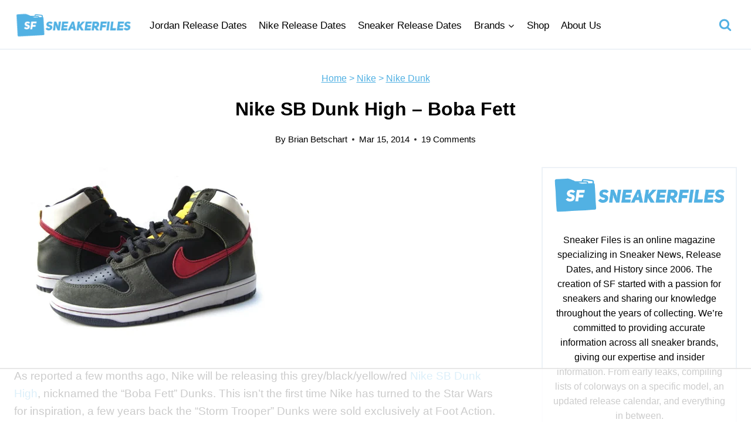

--- FILE ---
content_type: text/html; charset=UTF-8
request_url: https://www.sneakerfiles.com/nike-sb-dunk-high-boba-fett/
body_size: 89100
content:
<!doctype html>
<html lang="en-US" class="no-js" itemtype="https://schema.org/Blog" itemscope>
<head>
	<meta charset="UTF-8">
	<meta name="viewport" content="width=device-width, initial-scale=1, minimum-scale=1">
	<script data-no-optimize="1" data-cfasync="false">!function(){"use strict";const t={adt_ei:{identityApiKey:"plainText",source:"url",type:"plaintext",priority:1},adt_eih:{identityApiKey:"sha256",source:"urlh",type:"hashed",priority:2},sh_kit:{identityApiKey:"sha256",source:"urlhck",type:"hashed",priority:3}},e=Object.keys(t);function i(t){return function(t){const e=t.match(/((?=([a-z0-9._!#$%+^&*()[\]<>-]+))\2@[a-z0-9._-]+\.[a-z0-9._-]+)/gi);return e?e[0]:""}(function(t){return t.replace(/\s/g,"")}(t.toLowerCase()))}!async function(){const n=new URL(window.location.href),o=n.searchParams;let a=null;const r=Object.entries(t).sort(([,t],[,e])=>t.priority-e.priority).map(([t])=>t);for(const e of r){const n=o.get(e),r=t[e];if(!n||!r)continue;const c=decodeURIComponent(n),d="plaintext"===r.type&&i(c),s="hashed"===r.type&&c;if(d||s){a={value:c,config:r};break}}if(a){const{value:t,config:e}=a;window.adthrive=window.adthrive||{},window.adthrive.cmd=window.adthrive.cmd||[],window.adthrive.cmd.push(function(){window.adthrive.identityApi({source:e.source,[e.identityApiKey]:t},({success:i,data:n})=>{i?window.adthrive.log("info","Plugin","detectEmails",`Identity API called with ${e.type} email: ${t}`,n):window.adthrive.log("warning","Plugin","detectEmails",`Failed to call Identity API with ${e.type} email: ${t}`,n)})})}!function(t,e){const i=new URL(e);t.forEach(t=>i.searchParams.delete(t)),history.replaceState(null,"",i.toString())}(e,n)}()}();
</script><meta name='robots' content='noindex, follow' />
	<style>img:is([sizes="auto" i], [sizes^="auto," i]) { contain-intrinsic-size: 3000px 1500px }</style>
	<style data-no-optimize="1" data-cfasync="false">
	.adthrive-ad {
		margin-top: 10px;
		margin-bottom: 10px;
		text-align: center;
		overflow-x: visible;
		clear: both;
		line-height: 0;
	}
	#AdThrive_Sidebar_9_desktop {
/*padding-top: 80px;*/
margin-bottom: 100px !important;
}

body.single .td-fix-index {
  transform: none;
  -webkit-transform: none;
}

.adthrive-device-phone .adthrive-player-position.adthrive-collapse-mobile{
top:101px;
}

.adthrive-device-phone .close-btn{
top:-20px;
}

.adthrive-device-phone .player-container.player-minimize .player-position {
padding: 0px !important;
}

.adthrive-player-position.adthrive-collapse-mobile{
transition: all .2s;
right:2%;
}

.adthrive-collapse-player{
margin-bottom: 20px;
}

#adthrive-collapse-position {
z-index: 999 !important;
}

.adthrive-device-phone h3.adthrive-player-title{
font-size:16px !important;
}

.adthrive-device-phone .adthrive-player-close{
 font-weight: bold;
 font-size: 12px;
 height: 26px;
 top: -28px;
 border: 1px solid;
 border-radius: 15px;
 background-color:#fff;
}

.adthrive-collapse-mobile-background {
    z-index: 1 !important;
}
/* Break ads out of grid layout*/
body.archive .adthrive-content {
  grid-column: 1 / -1;
}

/* White Background For Mobile Sticky Video Player */
.adthrive-collapse-mobile-background {
background-color: #fff!important;
}
.adthrive-top-collapse-close > svg > * {
stroke: black;
font-family: sans-serif;
}
.adthrive-top-collapse-wrapper-video-title,
.adthrive-top-collapse-wrapper-bar a a.adthrive-learn-more-link {
color: black!important;
}
/* END White Background For Mobile Sticky Video Player */</style>
<script data-no-optimize="1" data-cfasync="false">
	window.adthriveCLS = {
		enabledLocations: ['Content', 'Recipe'],
		injectedSlots: [],
		injectedFromPlugin: true,
		branch: '2a359d3',bucket: 'prod',			};
	window.adthriveCLS.siteAds = {"betaTester":false,"targeting":[{"value":"59f38589cfb83317e831aa7d","key":"siteId"},{"value":"6233884d6944e4708834e9e1","key":"organizationId"},{"value":"Sneaker Files","key":"siteName"},{"value":"AdThrive Edge","key":"service"},{"value":"on","key":"bidding"},{"value":["Mens Style and Grooming"],"key":"verticals"}],"siteUrl":"https://www.sneakerfiles.com","siteId":"59f38589cfb83317e831aa7d","siteName":"Sneaker Files","breakpoints":{"tablet":768,"desktop":1024},"cloudflare":{"version":"b770817"},"adUnits":[{"sequence":9,"thirdPartyAdUnitName":null,"targeting":[{"value":["Sidebar"],"key":"location"},{"value":true,"key":"sticky"}],"devices":["desktop"],"name":"Sidebar_9","sticky":true,"location":"Sidebar","dynamic":{"pageSelector":"","spacing":0,"max":1,"lazyMax":null,"enable":true,"lazy":false,"elementSelector":"aside.primary-sidebar","skip":0,"classNames":[],"position":"beforeend","every":1,"enabled":true},"stickyOverlapSelector":"footer#colophon","adSizes":[[160,600],[336,280],[320,50],[300,600],[250,250],[1,1],[320,100],[300,1050],[300,50],[300,420],[300,250]],"priority":291,"autosize":true},{"sequence":null,"thirdPartyAdUnitName":null,"targeting":[{"value":["Content"],"key":"location"}],"devices":["desktop"],"name":"Content","sticky":false,"location":"Content","dynamic":{"pageSelector":"body:not(.archive):not(.home)","spacing":0,"max":4,"lazyMax":95,"enable":true,"lazy":true,"elementSelector":".entry-content.single-content > *:not(h2)","skip":5,"classNames":[],"position":"afterend","every":1,"enabled":true},"stickyOverlapSelector":"","adSizes":[[728,90],[336,280],[320,50],[468,60],[970,90],[250,250],[1,1],[320,100],[970,250],[1,2],[300,50],[300,300],[552,334],[728,250],[300,250]],"priority":199,"autosize":true},{"sequence":null,"thirdPartyAdUnitName":null,"targeting":[{"value":["Content"],"key":"location"}],"devices":["tablet","phone"],"name":"Content","sticky":false,"location":"Content","dynamic":{"pageSelector":"body:not(.archive):not(.home)","spacing":0,"max":4,"lazyMax":95,"enable":true,"lazy":true,"elementSelector":".entry-content.single-content > *:not(h2)","skip":5,"classNames":[],"position":"afterend","every":1,"enabled":true},"stickyOverlapSelector":"","adSizes":[[728,90],[336,280],[320,50],[468,60],[970,90],[250,250],[1,1],[320,100],[970,250],[1,2],[300,50],[300,300],[552,334],[728,250],[300,250]],"priority":199,"autosize":true},{"sequence":null,"thirdPartyAdUnitName":null,"targeting":[{"value":["Content"],"key":"location"}],"devices":["desktop","tablet"],"name":"Content","sticky":false,"location":"Content","dynamic":{"pageSelector":"","spacing":0,"max":4,"lazyMax":95,"enable":true,"lazy":true,"elementSelector":"#archive-container > article","skip":2,"classNames":[],"position":"afterend","every":3,"enabled":true},"stickyOverlapSelector":"","adSizes":[[728,90],[336,280],[320,50],[468,60],[970,90],[250,250],[1,1],[320,100],[970,250],[1,2],[300,50],[300,300],[552,334],[728,250],[300,250]],"priority":199,"autosize":true},{"sequence":null,"thirdPartyAdUnitName":null,"targeting":[{"value":["Content"],"key":"location"}],"devices":["phone"],"name":"Content","sticky":false,"location":"Content","dynamic":{"pageSelector":"","spacing":0,"max":4,"lazyMax":95,"enable":true,"lazy":true,"elementSelector":"#archive-container > article","skip":0,"classNames":[],"position":"afterend","every":1,"enabled":true},"stickyOverlapSelector":"","adSizes":[[728,90],[336,280],[320,50],[468,60],[970,90],[250,250],[1,1],[320,100],[970,250],[1,2],[300,50],[300,300],[552,334],[728,250],[300,250]],"priority":199,"autosize":true},{"sequence":null,"thirdPartyAdUnitName":null,"targeting":[{"value":["Below Post"],"key":"location"}],"devices":["desktop","tablet","phone"],"name":"Below_Post","sticky":false,"location":"Below Post","dynamic":{"pageSelector":"","spacing":0,"max":0,"lazyMax":1,"enable":true,"lazy":true,"elementSelector":"#main .nav-links","skip":0,"classNames":[],"position":"afterend","every":1,"enabled":true},"stickyOverlapSelector":"","adSizes":[[728,90],[336,280],[320,50],[468,60],[250,250],[1,1],[320,100],[300,250],[970,250],[728,250]],"priority":99,"autosize":true},{"sequence":null,"thirdPartyAdUnitName":null,"targeting":[{"value":["Footer"],"key":"location"},{"value":true,"key":"sticky"}],"devices":["tablet","phone","desktop"],"name":"Footer","sticky":true,"location":"Footer","dynamic":{"pageSelector":"","spacing":0,"max":1,"lazyMax":null,"enable":true,"lazy":false,"elementSelector":"body","skip":0,"classNames":[],"position":"beforeend","every":1,"enabled":true},"stickyOverlapSelector":"","adSizes":[[320,50],[320,100],[728,90],[970,90],[468,60],[1,1],[300,50]],"priority":-1,"autosize":true}],"adDensityLayout":{"mobile":{"adDensity":0.2,"onePerViewport":false},"pageOverrides":[{"mobile":{"adDensity":0.24,"onePerViewport":false},"note":null,"pageSelector":"body.archive","desktop":{"adDensity":0.24,"onePerViewport":false}}],"desktop":{"adDensity":0.2,"onePerViewport":false}},"adDensityEnabled":true,"siteExperiments":[],"adTypes":{"sponsorTileDesktop":true,"interscrollerDesktop":true,"nativeBelowPostDesktop":true,"miniscroller":true,"largeFormatsMobile":true,"nativeMobileContent":true,"inRecipeRecommendationMobile":true,"nativeMobileRecipe":true,"sponsorTileMobile":true,"expandableCatalogAdsMobile":false,"outstreamMobile":true,"nativeHeaderMobile":true,"inRecipeRecommendationDesktop":true,"nativeDesktopContent":true,"outstreamDesktop":true,"animatedFooter":true,"skylineHeader":false,"expandableFooter":true,"nativeDesktopSidebar":true,"videoFootersMobile":true,"videoFootersDesktop":true,"interscroller":true,"nativeDesktopRecipe":true,"nativeHeaderDesktop":true,"nativeBelowPostMobile":true,"expandableCatalogAdsDesktop":false,"largeFormatsDesktop":true},"adOptions":{"theTradeDesk":true,"rtbhouse":true,"undertone":true,"sidebarConfig":{"dynamicStickySidebar":{"minHeight":1300,"enabled":true,"blockedSelectors":[]}},"footerCloseButton":true,"teads":true,"seedtag":true,"pmp":true,"thirtyThreeAcross":true,"sharethrough":true,"optimizeVideoPlayersForEarnings":true,"removeVideoTitleWrapper":true,"pubMatic":true,"contentTermsFooterEnabled":true,"infiniteScroll":false,"longerVideoAdPod":true,"yahoossp":true,"spa":false,"stickyContainerConfig":{"recipeDesktop":{"minHeight":null,"enabled":false},"blockedSelectors":[],"stickyHeaderSelectors":[],"content":{"minHeight":null,"enabled":false},"recipeMobile":{"minHeight":null,"enabled":false}},"sonobi":true,"gatedPrint":{"siteEmailServiceProviderId":null,"defaultOptIn":false,"enabled":false,"newsletterPromptEnabled":false},"yieldmo":true,"footerSelector":"","amazonUAM":true,"gamMCMEnabled":true,"gamMCMChildNetworkCode":"1046281","stickyContainerAds":false,"rubiconMediaMath":true,"rubicon":true,"conversant":true,"openx":true,"customCreativeEnabled":true,"mobileHeaderHeight":1,"secColor":"#000000","unruly":true,"mediaGrid":true,"bRealTime":false,"adInViewTime":null,"gumgum":true,"comscoreFooter":true,"desktopInterstitial":false,"stickySidebarConfig":{"dynamicStickySidebar":{"minHeight":1200,"enabled":false,"blockedSelectors":[]}},"amx":true,"footerCloseButtonDesktop":true,"ozone":true,"isAutoOptimized":false,"adform":true,"comscoreTAL":true,"targetaff":false,"bgColor":"#FFFFFF","advancePlaylistOptions":{"playlistPlayer":{"enabled":true},"relatedPlayer":{"enabled":true,"applyToFirst":true}},"kargo":true,"liveRampATS":true,"footerCloseButtonMobile":true,"interstitialBlockedPageSelectors":"","prioritizeShorterVideoAds":true,"allowSmallerAdSizes":true,"comscore":"Lifestyle","blis":true,"wakeLock":{"desktopEnabled":true,"mobileValue":15,"mobileEnabled":true,"desktopValue":30},"mobileInterstitial":false,"tripleLift":true,"sensitiveCategories":["alc","ast","conl","cosm","dat","drg","gamc","gamv","pol","rel","sst","srh","ske","wtl"],"liveRamp":true,"mobileInterstitialBlockedPageSelectors":"","adthriveEmailIdentity":true,"criteo":true,"nativo":true,"infiniteScrollOptions":{"selector":"","heightThreshold":0},"siteAttributes":{"mobileHeaderSelectors":[],"desktopHeaderSelectors":[]},"dynamicContentSlotLazyLoading":true,"clsOptimizedAds":true,"ogury":true,"verticals":["Mens Style and Grooming"],"inImage":false,"stackadapt":true,"usCMP":{"enabled":false,"regions":[]},"advancePlaylist":true,"medianet":true,"delayLoading":true,"inImageZone":null,"appNexus":true,"rise":true,"liveRampId":"","infiniteScrollRefresh":false,"indexExchange":true},"thirdPartySiteConfig":{"partners":{"discounts":[]}},"featureRollouts":{"disable-delay-loading-good-cwv":{"featureRolloutId":43,"data":null,"enabled":true}},"videoPlayers":{"contextual":{"autoplayCollapsibleEnabled":false,"overrideEmbedLocation":false,"defaultPlayerType":"static"},"videoEmbed":"wordpress","footerSelector":".vc_row tdi_92","contentSpecificPlaylists":[],"players":[{"devices":["desktop","mobile"],"description":"","id":4057480,"title":"Stationary related player - desktop and mobile","type":"stationaryRelated","enabled":true,"playerId":"BUV1JdSW"},{"playlistId":"ylr6G9UA","pageSelector":"body.single, body.page:not(.home)","devices":["mobile"],"mobileLocation":"top-center","description":"","skip":4,"title":"LATEST VIDEOS","type":"stickyPlaylist","enabled":true,"footerSelector":".vc_row tdi_92","elementSelector":".entry-content.single-content > *:not(h2)","id":4057484,"position":"afterend","saveVideoCloseState":false,"shuffle":true,"mobileHeaderSelector":null,"playerId":"KdwUNS2G"},{"playlistId":"","pageSelector":"","devices":["desktop"],"description":"","skip":4,"title":"","type":"stickyRelated","enabled":true,"elementSelector":".entry-content.single-content > *:not(h2)","id":4057481,"position":"afterend","saveVideoCloseState":false,"shuffle":false,"mobileHeaderSelector":null,"playerId":"BUV1JdSW"},{"playlistId":"","pageSelector":"","devices":["mobile"],"mobileLocation":"top-center","description":"","skip":4,"title":"","type":"stickyRelated","enabled":true,"elementSelector":".entry-content.single-content > *:not(h2)","id":4057482,"position":"afterend","saveVideoCloseState":false,"shuffle":false,"mobileHeaderSelector":null,"playerId":"BUV1JdSW"},{"playlistId":"ylr6G9UA","pageSelector":"body.single, body.page:not(.home)","devices":["desktop"],"description":"","skip":4,"title":"LATEST VIDEOS","type":"stickyPlaylist","enabled":true,"footerSelector":".vc_row tdi_92","elementSelector":".entry-content.single-content > *:not(h2)","id":4057483,"position":"afterend","saveVideoCloseState":false,"shuffle":true,"mobileHeaderSelector":null,"playerId":"KdwUNS2G"}],"partners":{"theTradeDesk":true,"unruly":true,"mediaGrid":true,"undertone":true,"gumgum":true,"seedtag":true,"amx":true,"ozone":true,"adform":true,"pmp":true,"kargo":true,"connatix":true,"stickyOutstream":{"desktop":{"enabled":true},"blockedPageSelectors":"","mobileLocation":"bottom-left","allowOnHomepage":true,"mobile":{"enabled":true},"saveVideoCloseState":false,"mobileHeaderSelector":null,"allowForPageWithStickyPlayer":{"enabled":true}},"sharethrough":true,"blis":true,"tripleLift":true,"pubMatic":true,"criteo":true,"yahoossp":true,"nativo":true,"stackadapt":true,"yieldmo":true,"amazonUAM":true,"medianet":true,"rubicon":true,"appNexus":true,"rise":true,"openx":true,"indexExchange":true}}};</script>

<script data-no-optimize="1" data-cfasync="false">
(function(w, d) {
	w.adthrive = w.adthrive || {};
	w.adthrive.cmd = w.adthrive.cmd || [];
	w.adthrive.plugin = 'adthrive-ads-3.10.0';
	w.adthrive.host = 'ads.adthrive.com';
	w.adthrive.integration = 'plugin';

	var commitParam = (w.adthriveCLS && w.adthriveCLS.bucket !== 'prod' && w.adthriveCLS.branch) ? '&commit=' + w.adthriveCLS.branch : '';

	var s = d.createElement('script');
	s.async = true;
	s.referrerpolicy='no-referrer-when-downgrade';
	s.src = 'https://' + w.adthrive.host + '/sites/59f38589cfb83317e831aa7d/ads.min.js?referrer=' + w.encodeURIComponent(w.location.href) + commitParam + '&cb=' + (Math.floor(Math.random() * 100) + 1) + '';
	var n = d.getElementsByTagName('script')[0];
	n.parentNode.insertBefore(s, n);
})(window, document);
</script>
<link rel="dns-prefetch" href="https://ads.adthrive.com/"><link rel="preconnect" href="https://ads.adthrive.com/"><link rel="preconnect" href="https://ads.adthrive.com/" crossorigin>
	<!-- This site is optimized with the Yoast SEO Premium plugin v26.0 (Yoast SEO v26.0) - https://yoast.com/wordpress/plugins/seo/ -->
	<title>Nike SB Dunk High - Boba Fett- SneakerFiles</title><link rel="preload" href="https://www.sneakerfiles.com/wp-content/uploads/2020/08/cropped-cropped-SNEAKERFILES-230x90-1.png" as="image" fetchpriority="high"><link rel="preload" href="https://www.sneakerfiles.com/wp-content/uploads/2008/09/bobafettdunks.jpg" as="image" fetchpriority="high"><style id="perfmatters-used-css">:where(.wp-block-button__link){border-radius:9999px;box-shadow:none;padding:calc(.667em + 2px) calc(1.333em + 2px);text-decoration:none;}:root :where(.wp-block-button .wp-block-button__link.is-style-outline),:root :where(.wp-block-button.is-style-outline>.wp-block-button__link){border:2px solid;padding:.667em 1.333em;}:root :where(.wp-block-button .wp-block-button__link.is-style-outline:not(.has-text-color)),:root :where(.wp-block-button.is-style-outline>.wp-block-button__link:not(.has-text-color)){color:currentColor;}:root :where(.wp-block-button .wp-block-button__link.is-style-outline:not(.has-background)),:root :where(.wp-block-button.is-style-outline>.wp-block-button__link:not(.has-background)){background-color:initial;background-image:none;}:where(.wp-block-columns){margin-bottom:1.75em;}:where(.wp-block-columns.has-background){padding:1.25em 2.375em;}:where(.wp-block-post-comments input[type=submit]){border:none;}:where(.wp-block-cover-image:not(.has-text-color)),:where(.wp-block-cover:not(.has-text-color)){color:#fff;}:where(.wp-block-cover-image.is-light:not(.has-text-color)),:where(.wp-block-cover.is-light:not(.has-text-color)){color:#000;}:root :where(.wp-block-cover h1:not(.has-text-color)),:root :where(.wp-block-cover h2:not(.has-text-color)),:root :where(.wp-block-cover h3:not(.has-text-color)),:root :where(.wp-block-cover h4:not(.has-text-color)),:root :where(.wp-block-cover h5:not(.has-text-color)),:root :where(.wp-block-cover h6:not(.has-text-color)),:root :where(.wp-block-cover p:not(.has-text-color)){color:inherit;}:where(.wp-block-file){margin-bottom:1.5em;}:where(.wp-block-file__button){border-radius:2em;display:inline-block;padding:.5em 1em;}:where(.wp-block-file__button):is(a):active,:where(.wp-block-file__button):is(a):focus,:where(.wp-block-file__button):is(a):hover,:where(.wp-block-file__button):is(a):visited{box-shadow:none;color:#fff;opacity:.85;text-decoration:none;}:where(.wp-block-group.wp-block-group-is-layout-constrained){position:relative;}@keyframes show-content-image{0%{visibility:hidden;}99%{visibility:hidden;}to{visibility:visible;}}@keyframes turn-on-visibility{0%{opacity:0;}to{opacity:1;}}@keyframes turn-off-visibility{0%{opacity:1;visibility:visible;}99%{opacity:0;visibility:visible;}to{opacity:0;visibility:hidden;}}@keyframes lightbox-zoom-in{0%{transform:translate(calc(( -100vw + var(--wp--lightbox-scrollbar-width) ) / 2 + var(--wp--lightbox-initial-left-position)),calc(-50vh + var(--wp--lightbox-initial-top-position))) scale(var(--wp--lightbox-scale));}to{transform:translate(-50%,-50%) scale(1);}}@keyframes lightbox-zoom-out{0%{transform:translate(-50%,-50%) scale(1);visibility:visible;}99%{visibility:visible;}to{transform:translate(calc(( -100vw + var(--wp--lightbox-scrollbar-width) ) / 2 + var(--wp--lightbox-initial-left-position)),calc(-50vh + var(--wp--lightbox-initial-top-position))) scale(var(--wp--lightbox-scale));visibility:hidden;}}:where(.wp-block-latest-comments:not([style*=line-height] .wp-block-latest-comments__comment)){line-height:1.1;}:where(.wp-block-latest-comments:not([style*=line-height] .wp-block-latest-comments__comment-excerpt p)){line-height:1.8;}:root :where(.wp-block-latest-posts.is-grid){padding:0;}:root :where(.wp-block-latest-posts.wp-block-latest-posts__list){padding-left:0;}ol,ul{box-sizing:border-box;}:root :where(.wp-block-list.has-background){padding:1.25em 2.375em;}:where(.wp-block-navigation.has-background .wp-block-navigation-item a:not(.wp-element-button)),:where(.wp-block-navigation.has-background .wp-block-navigation-submenu a:not(.wp-element-button)){padding:.5em 1em;}:where(.wp-block-navigation .wp-block-navigation__submenu-container .wp-block-navigation-item a:not(.wp-element-button)),:where(.wp-block-navigation .wp-block-navigation__submenu-container .wp-block-navigation-submenu a:not(.wp-element-button)),:where(.wp-block-navigation .wp-block-navigation__submenu-container .wp-block-navigation-submenu button.wp-block-navigation-item__content),:where(.wp-block-navigation .wp-block-navigation__submenu-container .wp-block-pages-list__item button.wp-block-navigation-item__content){padding:.5em 1em;}@keyframes overlay-menu__fade-in-animation{0%{opacity:0;transform:translateY(.5em);}to{opacity:1;transform:translateY(0);}}:root :where(p.has-background){padding:1.25em 2.375em;}:where(p.has-text-color:not(.has-link-color)) a{color:inherit;}:where(.wp-block-post-comments-form) input:not([type=submit]),:where(.wp-block-post-comments-form) textarea{border:1px solid #949494;font-family:inherit;font-size:1em;}:where(.wp-block-post-comments-form) input:where(:not([type=submit]):not([type=checkbox])),:where(.wp-block-post-comments-form) textarea{padding:calc(.667em + 2px);}:where(.wp-block-post-excerpt){box-sizing:border-box;margin-bottom:var(--wp--style--block-gap);margin-top:var(--wp--style--block-gap);}:where(.wp-block-preformatted.has-background){padding:1.25em 2.375em;}:where(.wp-block-search__button){border:1px solid #ccc;padding:6px 10px;}:where(.wp-block-search__input){font-family:inherit;font-size:inherit;font-style:inherit;font-weight:inherit;letter-spacing:inherit;line-height:inherit;text-transform:inherit;}:where(.wp-block-search__button-inside .wp-block-search__inside-wrapper){border:1px solid #949494;box-sizing:border-box;padding:4px;}:where(.wp-block-search__button-inside .wp-block-search__inside-wrapper) :where(.wp-block-search__button){padding:4px 8px;}:root :where(.wp-block-separator.is-style-dots){height:auto;line-height:1;text-align:center;}:root :where(.wp-block-separator.is-style-dots):before{color:currentColor;content:"···";font-family:serif;font-size:1.5em;letter-spacing:2em;padding-left:2em;}:root :where(.wp-block-site-logo.is-style-rounded){border-radius:9999px;}.wp-block-social-links{background:none;box-sizing:border-box;margin-left:0;padding-left:0;padding-right:0;text-indent:0;}.wp-block-social-links .wp-social-link a,.wp-block-social-links .wp-social-link a:hover{border-bottom:0;box-shadow:none;text-decoration:none;}.wp-block-social-links .wp-social-link svg{height:1em;width:1em;}.wp-block-social-links .wp-social-link span:not(.screen-reader-text){font-size:.65em;margin-left:.5em;margin-right:.5em;}.wp-block-social-links,.wp-block-social-links.has-normal-icon-size{font-size:24px;}.wp-block-social-links.aligncenter{display:flex;justify-content:center;}.wp-block-social-link{border-radius:9999px;display:block;height:auto;}@media not (prefers-reduced-motion){.wp-block-social-link{transition:transform .1s ease;}}.wp-block-social-link a{align-items:center;display:flex;line-height:0;}.wp-block-social-link:hover{transform:scale(1.1);}.wp-block-social-links .wp-block-social-link.wp-social-link{display:inline-block;margin:0;padding:0;}.wp-block-social-links .wp-block-social-link.wp-social-link .wp-block-social-link-anchor,.wp-block-social-links .wp-block-social-link.wp-social-link .wp-block-social-link-anchor svg,.wp-block-social-links .wp-block-social-link.wp-social-link .wp-block-social-link-anchor:active,.wp-block-social-links .wp-block-social-link.wp-social-link .wp-block-social-link-anchor:hover,.wp-block-social-links .wp-block-social-link.wp-social-link .wp-block-social-link-anchor:visited{color:currentColor;fill:currentColor;}:where(.wp-block-social-links:not(.is-style-logos-only)) .wp-social-link{background-color:#f0f0f0;color:#444;}:where(.wp-block-social-links:not(.is-style-logos-only)) .wp-social-link-facebook{background-color:#0866ff;color:#fff;}:where(.wp-block-social-links:not(.is-style-logos-only)) .wp-social-link-instagram{background-color:#f00075;color:#fff;}:where(.wp-block-social-links:not(.is-style-logos-only)) .wp-social-link-twitter{background-color:#1da1f2;color:#fff;}:where(.wp-block-social-links:not(.is-style-logos-only)) .wp-social-link-youtube{background-color:red;color:#fff;}:where(.wp-block-social-links.is-style-logos-only) .wp-social-link{background:none;}:where(.wp-block-social-links.is-style-logos-only) .wp-social-link svg{height:1.25em;width:1.25em;}:where(.wp-block-social-links.is-style-logos-only) .wp-social-link-facebook{color:#0866ff;}:where(.wp-block-social-links.is-style-logos-only) .wp-social-link-instagram{color:#f00075;}:where(.wp-block-social-links.is-style-logos-only) .wp-social-link-twitter{color:#1da1f2;}:where(.wp-block-social-links.is-style-logos-only) .wp-social-link-youtube{color:red;}:root :where(.wp-block-social-links .wp-social-link a){padding:.25em;}:root :where(.wp-block-social-links.is-style-logos-only .wp-social-link a){padding:0;}:root :where(.wp-block-social-links.is-style-pill-shape .wp-social-link a){padding-left:.6666666667em;padding-right:.6666666667em;}:root :where(.wp-block-tag-cloud.is-style-outline){display:flex;flex-wrap:wrap;gap:1ch;}:root :where(.wp-block-tag-cloud.is-style-outline a){border:1px solid;font-size:unset !important;margin-right:0;padding:1ch 2ch;text-decoration:none !important;}:root :where(.wp-block-table-of-contents){box-sizing:border-box;}:where(.wp-block-term-description){box-sizing:border-box;margin-bottom:var(--wp--style--block-gap);margin-top:var(--wp--style--block-gap);}:where(pre.wp-block-verse){font-family:inherit;}.editor-styles-wrapper,.entry-content{counter-reset:footnotes;}a[data-fn].fn{counter-increment:footnotes;display:inline-flex;font-size:smaller;text-decoration:none;text-indent:-9999999px;vertical-align:super;}a[data-fn].fn:after{content:"[" counter(footnotes) "]";float:left;text-indent:0;}:root{--wp--preset--font-size--normal:16px;--wp--preset--font-size--huge:42px;}.aligncenter{clear:both;}.screen-reader-text{border:0;clip-path:inset(50%);height:1px;margin:-1px;overflow:hidden;padding:0;position:absolute;width:1px;word-wrap:normal !important;}.screen-reader-text:focus{background-color:#ddd;clip-path:none;color:#444;display:block;font-size:1em;height:auto;left:5px;line-height:normal;padding:15px 23px 14px;text-decoration:none;top:5px;width:auto;z-index:100000;}html :where(.has-border-color){border-style:solid;}html :where([style*=border-top-color]){border-top-style:solid;}html :where([style*=border-right-color]){border-right-style:solid;}html :where([style*=border-bottom-color]){border-bottom-style:solid;}html :where([style*=border-left-color]){border-left-style:solid;}html :where([style*=border-width]){border-style:solid;}html :where([style*=border-top-width]){border-top-style:solid;}html :where([style*=border-right-width]){border-right-style:solid;}html :where([style*=border-bottom-width]){border-bottom-style:solid;}html :where([style*=border-left-width]){border-left-style:solid;}html :where(img[class*=wp-image-]){height:auto;max-width:100%;}:where(figure){margin:0 0 1em;}html :where(.is-position-sticky){--wp-admin--admin-bar--position-offset:var(--wp-admin--admin-bar--height,0px);}@media screen and (max-width:600px){html :where(.is-position-sticky){--wp-admin--admin-bar--position-offset:0px;}}html{line-height:1.15;-webkit-text-size-adjust:100%;}body{margin:0;}main{display:block;min-width:0;}h1{font-size:2em;margin:.67em 0;}a{background-color:rgba(0,0,0,0);}b,strong{font-weight:bold;}small{font-size:80%;}img{border-style:none;}button,input,optgroup,select,textarea{font-size:100%;margin:0;}button,input{overflow:visible;}button,select{text-transform:none;}button,[type=button],[type=reset],[type=submit]{-webkit-appearance:button;}textarea{overflow:auto;}[type=checkbox],[type=radio]{box-sizing:border-box;padding:0;}[type=number]::-webkit-inner-spin-button,[type=number]::-webkit-outer-spin-button{height:auto;}[type=search]{-webkit-appearance:textfield;outline-offset:-2px;}[type=search]::-webkit-search-decoration{-webkit-appearance:none;}::-webkit-file-upload-button{-webkit-appearance:button;font:inherit;}[hidden]{display:none;}:root{--global-gray-400:#cbd5e0;--global-gray-500:#a0aec0;--global-xs-spacing:1em;--global-sm-spacing:1.5rem;--global-md-spacing:2rem;--global-lg-spacing:2.5em;--global-xl-spacing:3.5em;--global-xxl-spacing:5rem;--global-edge-spacing:1.5rem;--global-boxed-spacing:2rem;--global-font-size-small:clamp(.8rem,.73rem + .217vw,.9rem);--global-font-size-medium:clamp(1.1rem,.995rem + .326vw,1.25rem);--global-font-size-large:clamp(1.75rem,1.576rem + .543vw,2rem);--global-font-size-larger:clamp(2rem,1.6rem + 1vw,2.5rem);--global-font-size-xxlarge:clamp(2.25rem,1.728rem + 1.63vw,3rem);}h1,h2,h3,h4,h5,h6{padding:0;margin:0;}h1 a,h2 a,h3 a,h4 a,h5 a,h6 a{color:inherit;text-decoration:none;}html{box-sizing:border-box;}*,*::before,*::after{box-sizing:inherit;}ul,ol{margin:0 0 1.5em 1.5em;padding:0;}ul.aligncenter,ol.aligncenter{list-style:none;}ul{list-style:disc;}ol{list-style:decimal;}li>ul,li>ol{margin-bottom:0;margin-left:1.5em;}img{display:block;height:auto;max-width:100%;}figure{margin:.5em 0;}a{color:var(--global-palette-highlight);text-underline-offset:.1em;transition:all .1s linear;}a:hover,a:focus,a:active{color:var(--global-palette-highlight-alt);text-underline-offset:.25em;}a:hover,a:active{outline:0;}.inner-link-style-normal a:not(.button),.widget-area.inner-link-style-normal a:not(.button){text-decoration:underline;}.link-style-no-underline .entry-content p>a,.link-style-no-underline .entry-content strong>a,.link-style-no-underline .entry-content em>a,.link-style-no-underline .entry-content>ul a,.link-style-no-underline .entry-content a{text-decoration:none;}.link-style-no-underline .entry-content p>a:hover,.link-style-no-underline .entry-content strong>a:hover,.link-style-no-underline .entry-content em>a:hover,.link-style-no-underline .entry-content>ul a:hover,.link-style-no-underline .entry-content a:hover{text-decoration:none;}.screen-reader-text{clip:rect(1px,1px,1px,1px);position:absolute !important;height:1px;width:1px;overflow:hidden;word-wrap:normal !important;}.screen-reader-text:focus{background-color:#f1f1f1;border-radius:3px;box-shadow:0 0 2px 2px rgba(0,0,0,.6);clip:auto !important;color:#21759b;display:block;font-size:.875rem;font-weight:700;height:auto;left:5px;line-height:normal;padding:15px 23px 14px;text-decoration:none;top:5px;width:auto;z-index:100000;}:where(html:not(.no-js)) .hide-focus-outline *:focus{outline:0;}#primary[tabindex="-1"]:focus{outline:0;}textarea{width:100%;}input[type=text],input[type=email],input[type=url],input[type=password],input[type=search],input[type=number],input[type=tel],input[type=range],input[type=date],input[type=month],input[type=week],input[type=time],input[type=datetime],input[type=datetime-local],input[type=color],textarea{-webkit-appearance:none;color:var(--global-palette5);border:1px solid var(--global-gray-400);border-radius:3px;padding:.4em .5em;max-width:100%;background:var(--global-palette9);box-shadow:0px 0px 0px -7px rgba(0,0,0,0);}::-webkit-input-placeholder{color:var(--global-palette6);}::-moz-placeholder{color:var(--global-palette6);opacity:1;}:-ms-input-placeholder{color:var(--global-palette6);}:-moz-placeholder{color:var(--global-palette6);}::placeholder{color:var(--global-palette6);}input[type=text]:focus,input[type=email]:focus,input[type=url]:focus,input[type=password]:focus,input[type=search]:focus,input[type=number]:focus,input[type=tel]:focus,input[type=range]:focus,input[type=date]:focus,input[type=month]:focus,input[type=week]:focus,input[type=time]:focus,input[type=datetime]:focus,input[type=datetime-local]:focus,input[type=color]:focus,textarea:focus{color:var(--global-palette3);border-color:var(--global-palette6);outline:0;box-shadow:0px 5px 15px -7px rgba(0,0,0,.1);}.search-form{position:relative;}.search-form input[type=search],.search-form input.search-field{padding-right:60px;width:100%;}.search-form .search-submit[type=submit]{top:0;right:0;bottom:0;position:absolute;color:rgba(0,0,0,0);background:rgba(0,0,0,0);z-index:2;width:50px;border:0;padding:8px 12px 7px;border-radius:0;box-shadow:none;overflow:hidden;}.search-form .search-submit[type=submit]:hover,.search-form .search-submit[type=submit]:focus{color:rgba(0,0,0,0);background:rgba(0,0,0,0);box-shadow:none;}.search-form .kadence-search-icon-wrap{position:absolute;right:0;top:0;height:100%;width:50px;padding:0;text-align:center;background:0 0;z-index:3;cursor:pointer;pointer-events:none;color:var(--global-palette6);text-shadow:none;display:flex;align-items:center;justify-content:center;}.search-form .search-submit[type=submit]:hover~.kadence-search-icon-wrap{color:var(--global-palette4);}button,.button,.wp-block-button__link,.wp-element-button,input[type=button],input[type=reset],input[type=submit]{border-radius:3px;background:var(--global-palette-btn-bg);color:var(--global-palette-btn);padding:.4em 1em;border:0;font-size:1.125rem;line-height:1.6;display:inline-block;font-family:inherit;cursor:pointer;text-decoration:none;transition:all .2s ease;box-shadow:0px 0px 0px -7px rgba(0,0,0,0);}button:visited,.button:visited,.wp-block-button__link:visited,.wp-element-button:visited,input[type=button]:visited,input[type=reset]:visited,input[type=submit]:visited{background:var(--global-palette-btn-bg);color:var(--global-palette-btn);}button:hover,button:focus,button:active,.button:hover,.button:focus,.button:active,.wp-block-button__link:hover,.wp-block-button__link:focus,.wp-block-button__link:active,.wp-element-button:hover,.wp-element-button:focus,.wp-element-button:active,input[type=button]:hover,input[type=button]:focus,input[type=button]:active,input[type=reset]:hover,input[type=reset]:focus,input[type=reset]:active,input[type=submit]:hover,input[type=submit]:focus,input[type=submit]:active{color:var(--global-palette-btn-hover);background:var(--global-palette-btn-bg-hover);box-shadow:0px 15px 25px -7px rgba(0,0,0,.1);}button:disabled,button.disabled,.button:disabled,.button.disabled,.wp-block-button__link:disabled,.wp-block-button__link.disabled,.wp-element-button:disabled,.wp-element-button.disabled,input[type=button]:disabled,input[type=button].disabled,input[type=reset]:disabled,input[type=reset].disabled,input[type=submit]:disabled,input[type=submit].disabled{cursor:not-allowed;opacity:.5;}.kadence-svg-iconset{display:inline-flex;align-self:center;}.kadence-svg-iconset svg{height:1em;width:1em;}.kadence-svg-iconset.svg-baseline svg{top:.125em;position:relative;}:root .has-theme-palette-9-color,:root .has-theme-palette9-color{color:var(--global-palette9);}.kt-clear{}.kt-clear::before,.kt-clear::after{content:" ";display:table;}.kt-clear::after{clear:both;}.content-area{margin:var(--global-xxl-spacing) 0;}.entry-content{word-break:break-word;}.content-width-fullwidth .content-area,.content-vertical-padding-hide .content-area{margin-top:0;margin-bottom:0;}.site-container,.site-header-row-layout-contained,.site-footer-row-layout-contained,.entry-hero-layout-contained,.alignfull>.wp-block-cover__inner-container,.alignwide>.wp-block-cover__inner-container{margin:0 auto;padding:0 var(--global-content-edge-padding);}.content-bg{background:#fff;}.content-style-unboxed .entry:not(.loop-entry)>.entry-content-wrap{padding:0;}.content-style-unboxed .content-bg:not(.loop-entry){background:rgba(0,0,0,0);}.content-style-unboxed .entry:not(.loop-entry){box-shadow:none;border-radius:0;}@media screen and (min-width: 1025px){.has-sidebar .content-container{display:grid;grid-template-columns:5fr 2fr;grid-gap:var(--global-xl-spacing);justify-content:center;}#secondary{grid-column:2;grid-row:1;min-width:0;}}#kt-scroll-up-reader,#kt-scroll-up{position:fixed;transform:translateY(40px);transition:all .2s ease;opacity:0;z-index:1000;display:flex;cursor:pointer;}#kt-scroll-up-reader *,#kt-scroll-up *{pointer-events:none;}#kt-scroll-up-reader.scroll-up-style-outline,#kt-scroll-up.scroll-up-style-outline{background:rgba(0,0,0,0);}.scroll-up-style-outline,.scroll-up-wrap.scroll-up-style-outline{border-width:2px;border-style:solid;border-color:currentColor;color:var(--global-palette4);}.scroll-up-style-outline:hover{color:var(--global-palette5);}#kt-scroll-up-reader{transform:translateY(0px);transition:all 0s ease;}#kt-scroll-up-reader:not(:focus){clip:rect(1px,1px,1px,1px);height:1px;width:1px;overflow:hidden;word-wrap:normal !important;}#kt-scroll-up-reader:focus{transform:translateY(0px);opacity:1;box-shadow:none;z-index:1001;}@media screen and (max-width: 719px){.vs-sm-false{display:none !important;}}@media screen and (min-width: 720px)and (max-width: 1024px){.vs-md-false{display:none !important;}}#wrapper{overflow:hidden;overflow:clip;}.aligncenter{clear:both;display:block;margin-left:auto;margin-right:auto;text-align:center;}body.footer-on-bottom #wrapper{min-height:100vh;display:flex;flex-direction:column;}body.footer-on-bottom #inner-wrap{flex:1 0 auto;}.header-navigation ul li a:not([href]){cursor:default;}.nav-drop-title-wrap{display:flex;align-items:center;}.header-navigation>div>ul>li>a{display:flex;align-items:center;}.header-menu-container ul.menu{position:relative;}@import url("../../../../../wp-includes/css/dashicons.min.css");@import url("font-awesome.min.css");.smile-animated{-webkit-animation-duration:1s;animation-duration:1s;-webkit-animation-fill-mode:both;animation-fill-mode:both;}.cp-modal-popup-container,.cp-modal-popup-container *{-webkit-box-sizing:border-box;-moz-box-sizing:border-box;box-sizing:border-box;}.cp-desc-container::after,.cp-form-container::after,.cp-form-simple::after,.cp-form::after,.cp-modal-body-inner::after,.cp-modal-body::after,.cp-modal-popup-container::after,.cp-modal::after,.cp-row::after,.cp-sec-title-container::after,.cp-text-container::after,.cp-title-container::after{clear:both;}.cp-desc-container::after,.cp-desc-container::before,.cp-form-container::after,.cp-form-container::before,.cp-form-simple::after,.cp-form-simple::before,.cp-form::after,.cp-form::before,.cp-modal-body-inner::after,.cp-modal-body-inner::before,.cp-modal-body::after,.cp-modal-body::before,.cp-modal-popup-container::after,.cp-modal-popup-container::before,.cp-modal::after,.cp-modal::before,.cp-row::after,.cp-row::before,.cp-sec-title-container::after,.cp-sec-title-container::before,.cp-text-container::after,.cp-text-container::before,.cp-title-container::after,.cp-title-container::before{display:table;content:"";}.cp-overlay{position:fixed;width:100%;height:100%;display:none;top:0;bottom:0;left:0;right:0;background:rgba(194,194,194,.1);z-index:9999999999;opacity:0;visibility:hidden;-webkit-transition:opacity .4s,visibility .4s;-moz-transition:opacity .4s,visibility .4s;-ms-transition:opacity .4s,visibility .4s;transition:opacity .4s,visibility .4s;}.cp-overlay .cp-modal{opacity:0;visibility:hidden;}.cp-modal{width:650px;max-width:100%;z-index:99;display:block;margin:0 auto;position:absolute;top:50%;left:50%;-webkit-transform:translate(-50%,-50%);-moz-transform:translate(-50%,-50%);-ms-transform:translate(-50%,-50%);transform:translate(-50%,-50%);-webkit-perspective:1200px;-moz-perspective:1200px;-ms-perspective:1200px;perspective:1200px;font-style:normal;font-weight:400;font-variant:normal;text-transform:none;line-height:1;}.cp-modal-content{display:block;position:relative;z-index:99999;width:100%;overflow:hidden;box-shadow:none;}.cp-modal-body{display:block;padding:15px;background:#fff;max-width:100%;overflow:hidden;position:relative;font-size:13px;line-height:1.64;z-index:99999;}@media (max-width:768px){.cp-modal{width:80% !important;max-width:100%;height:auto !important;}.cp-modal-body{padding:5px 15px;}}.cp-modal-body *{font-family:inherit;color:inherit;font-weight:inherit;line-height:inherit;font-size:inherit;font-style:inherit;}.cp-row{margin-left:-15px;margin-right:-15px;display:block;position:relative;}.cp-modal-body p{margin-bottom:1em;}.cp-modal-body img{display:block;max-width:100%;border:none;padding:0;margin:0 auto;box-shadow:none;}.cp-desc-container,.cp-sec-title-container,.cp-title-container{display:block;width:100%;float:left;margin:0 0 25px;padding:10px 0;}.cp-info-container{display:block;width:100%;float:left;margin:0;padding:10px 0;}@media (max-width:768px){.cp-desc-container,.cp-sec-title-container,.cp-title-container{margin:0 0 15px;}}.cp-confidential,.cp-description,.cp-image-container,.cp-sec-title,.cp-title{margin:0;padding:0;display:block !important;word-wrap:break-word;}h2.cp-title{font-size:24px;line-height:1.34;}.cp-modal-body-overlay{position:absolute;top:0;left:0;bottom:0;right:0;background-color:transparent;opacity:1;width:100%;height:100%;padding:0;z-index:0;border-radius:inherit;}.cp-title>h1,.cp-title>h2,.cp-title>h3{margin:.5em auto;}.cp-modal-body ol,.cp-modal-body ul{list-style-position:inside;margin:0;padding:0;font-size:inherit;line-height:normal;}.cp-modal-body ol li,.cp-modal-body ul li{list-style-position:inside;font-size:inherit;line-height:normal;margin:0;padding:0;}.cp-modal-popup-container button,.cp-modal-popup-container input,.cp-modal-popup-container select,.cp-modal-popup-container textarea{border:1px solid #ddd;box-shadow:none;border-radius:3px;font-family:inherit;padding:10px;outline:0;display:block;margin-bottom:10px;width:100%;max-width:100%;}.cp-modal-popup-container button:focus,.cp-modal-popup-container input:focus,.cp-modal-popup-container select:focus,.cp-modal-popup-container textarea:focus{box-shadow:none;outline:0;}.cp-modal .cp-submit.cp-btn-flat,.cp-modal .cp-submit.cp-btn-outline{-webkit-transition:all .15s ease-in-out;-moz-transition:all .15s ease-in-out;-ms-transition:all .15s ease-in-out;-o-transition:all .15s ease-in-out;transition:all .15s ease-in-out;}.cp-submit:active{box-shadow:none !important;}.cp-form button.cp-submit,.cp-form input[name=email],.cp-form input[name=name],.cp-form input[type=email],.cp-form input[type=text]{-webkit-appearance:none;-moz-appearance:none;-ms-appearance:none;appearance:none;}.cp-modal input.cp-email:focus,.cp-modal input.cp-name:focus{box-shadow:0 0 2px #999;-webkit-transition:all .2s ease-in-out;-moz-transition:all .2s ease-in-out;transition:all .2s ease-in-out;}.cp-modal .cp-submit,.cp-modal .cp-submit:active,.cp-modal .cp-submit:focus,.cp-modal .cp-submit:hover{cursor:pointer;background-color:#ff4c6b;background-image:none;color:#fff;text-align:center;margin-bottom:0;text-transform:none;}.cp-modal input.cp-input[type=checkbox],.cp-modal input.cp-input[type=radio]{border:1px solid #b4b9be;background:#fff;color:#555;clear:none;cursor:pointer;display:inline-block;line-height:0;height:20px;margin:-4px 4px 0 0;outline:0;padding:0 !important;text-align:center;vertical-align:middle;width:20px;min-width:20px;-webkit-appearance:none;-webkit-box-shadow:inset 0 1px 2px rgba(0,0,0,.1);box-shadow:inset 0 1px 2px rgba(0,0,0,.1);-webkit-transition:50ms border-color ease-in-out;transition:50ms border-color ease-in-out;}.cp-modal input.cp-input[type=checkbox]:checked::before{content:"";margin:-3px 0 0 -4px;color:#1e8cbe;}@media (max-width:768px){.cp-modal-popup-container button,.cp-modal-popup-container input,.cp-modal-popup-container select,.cp-modal-popup-container textarea{padding:7px 10px !important;}.cp-form .cp-submit,.cp-form input[name=email],.cp-form input[name=name],.cp-form input[type=email],.cp-form input[type=text]{margin:0 0 10px !important;}.cp-modal-popup-container input:-moz-placeholder,.cp-modal-popup-container input:-ms-input-placeholder,.cp-modal-popup-container input::-moz-placeholder,.cp-modal-popup-container input::-webkit-input-placeholder{line-height:normal;}}.cp-modal-popup-container input[type=submit]{cursor:pointer;}.cp-msg-on-submit,.cp-msg-on-submit p{margin-bottom:5px;font-size:13px;line-height:normal;color:#000;}.cp-form-processing-wrap{overflow:hidden;display:none;position:absolute;top:0;left:0;bottom:0;right:0;background:rgba(255,255,255,.99);opacity:1;width:100%;padding:0;z-index:99999999;-webkit-transition:all .3s linear;-moz-transition:all .3s linear;-ms-transition:all .3s linear;transition:all .3s linear;}.cp-form-after-submit{width:100%;height:100%;}.cp-form-processing{display:block;visibility:hidden;border:1px solid transparent;-webkit-transition:visibility .2s linear;-moz-transition:visibility .2s linear;-ms-transition:visibility .2s linear;transition:visibility .2s linear;}.cp-msg-on-submit{font-size:18px;display:inline-block;visibility:visible;position:absolute;width:100%;height:100%;z-index:999999999999;border:1px solid transparent;-webkit-transition:visibility .2s linear;-moz-transition:visibility .2s linear;-ms-transition:visibility .2s linear;transition:visibility .2s linear;}.cp-modal-popup-container .form-main button:active,.cp-modal-popup-container .form-main button:hover,.cp-modal-popup-container .form-main input[type=button]:active,.cp-modal-popup-container .form-main input[type=button]:hover,.cp-modal-popup-container .form-main input[type=submit]:active,.cp-modal-popup-container .form-main input[type=submit]:hover{background-color:inherit;background-image:inherit;border-color:inherit;border:inherit;}.cp-no-padding{padding:0 !important;}@keyframes blink{0%{opacity:1;}50%{opacity:0;}100%{opacity:1;}}@-webkit-keyframes blink{0%{opacity:1;}50%{opacity:0;}100%{opacity:1;}}@-moz-keyframes blink{0%{opacity:1;}50%{opacity:0;}100%{opacity:1;}}.cp-modal ol li{list-style-position:inside;}.cp-modal ul li{list-style-position:inside;}.cp-form-after-submit,.cp-form-processing,.smile-absolute-loader{border-radius:inherit;}.cp_font{line-height:normal;}.cp-animate-container,.cp-modal,.cp-modal-content{height:auto;}.cp-overlay-background{position:absolute;top:0;left:0;bottom:0;right:0;background-color:transparent;opacity:1;width:100%;height:100%;padding:0;z-index:0;border-radius:inherit;}.cp-clear::after{clear:both;}.cp-clear::after,.cp-clear::before{display:table;content:"";}.cp-empty,.cp-empty *{margin:0 !important;padding:0 !important;line-height:1px !important;}[data-template=demo] .cp-empty,[data-template=demo] .cp-empty *{line-height:3px !important;}.smile-absolute-loader,.smile-fixed-loader{width:100%;height:100%;background-color:transparent;z-index:99999;visibility:hidden;-webkit-transition:visibility .6s linear,background-color .6s linear;-moz-transition:visibility .6s linear,background-color .6s linear;transition:visibility .6s linear,background-color .6s linear;}.smile-absolute-loader{position:absolute;}.smile-loader{position:absolute;left:50%;top:50%;-webkit-transform:translate(-50%,-50%);-moz-transform:translate(-50%,-50%);-ms-transform:translate(-50%,-50%);-o-transform:translate(-50%,-50%);transform:translate(-50%,-50%);}.smile-loading-bar{display:inline-block;width:6px;height:29px;border-radius:4px;-webkit-animation:loading 1s ease-in-out infinite;-moz-animation:loading 1s ease-in-out infinite;animation:loading 1s ease-in-out infinite;margin-right:1px;}.smile-loading-bar:nth-child(1){background-color:#3498db;-webkit-animation-delay:0;-moz-animation-delay:0;animation-delay:0;}.smile-loading-bar:nth-child(2){background-color:#e74c3c;-webkit-animation-delay:90ms;-moz-animation-delay:90ms;animation-delay:90ms;}.smile-loading-bar:nth-child(3){background-color:#f1c40f;-webkit-animation-delay:.18s;-moz-animation-delay:.18s;animation-delay:.18s;}.smile-loading-bar:nth-child(4){background-color:#2ecc71;-webkit-animation-delay:.27s;-moz-animation-delay:.27s;animation-delay:.27s;}@-webkit-keyframes loading{0%{-webkit-transform:scale(1);}20%{-webkit-transform:scale(1,2.2);}40%{-webkit-transform:scale(1);}}@-moz-keyframes loading{0%{-moz-transform:scale(1);}20%{-moz-transform:scale(1,2.2);}40%{-moz-transform:scale(1);}}@keyframes loading{0%{transform:scale(1);}20%{transform:scale(1,2.2);}40%{transform:scale(1);}}@-moz-keyframes blink{from,to{background-color:transparent;}50%{background-color:#000;}}@keyframes blink{from,to{background-color:transparent;}50%{background-color:#000;}}@-webkit-keyframes blink{from,to{background-color:transparent;}50%{background-color:#000;}}@-ms-keyframes blink{from,to{background-color:transparent;}50%{background-color:#000;}}@keyframes blink{from,to{background-color:transparent;}50%{background-color:#000;}}.cp-form-container{clear:both;float:none;margin:auto auto 10px auto;}.cp-info-bar .cp-form-container,.cp-slidein .cp-form-container{margin:5px 0;}.cp-info-bar .cp-form-container{display:-webkit-box;display:-webkit-flex;display:-ms-flexbox;display:flex;-webkit-box-pack:center;-webkit-justify-content:center;-ms-flex-pack:center;justify-content:center;}.cp-form-container .cp-form-layout-3,.cp-form-container .cp-form-layout-4{margin-left:15px;margin-right:15px;}.cp-form-container ::-webkit-input-placeholder{font-family:inherit;line-height:normal;color:inherit;opacity:1;}.cp-form-container :-moz-placeholder{font-family:inherit;line-height:normal;color:inherit;opacity:1;}.cp-form-container ::-moz-placeholder{font-family:inherit;line-height:normal;color:inherit;opacity:1;}.cp-form-container :-ms-input-placeholder{font-family:inherit;line-height:normal;color:inherit;opacity:1;}.cp-form-container :placeholder-shown{font-family:inherit;line-height:normal;color:inherit;opacity:1;}.cp-form-container .cp-submit,.cp-form-container .cp-submit:active,.cp-form-container .cp-submit:focus,.cp-form-container .cp-submit:hover{cursor:pointer;background-color:#ff4c6b;background-image:none;color:#fff;text-align:center;margin-bottom:0;text-transform:none;}.cp-form-container .cp-submit.cp-btn-flat,.cp-form-container .cp-submit.cp-btn-outline{-webkit-transition:all .15s ease-in-out;-moz-transition:all .15s ease-in-out;-ms-transition:all .15s ease-in-out;-o-transition:all .15s ease-in-out;transition:all .15s ease-in-out;}.cp-form-container label{font-size:14px;line-height:normal;margin-bottom:5px;text-align:left;display:block;}.cp-form-container .cp-form-layout-3 label{display:none;}.cp-form-container .cp-form-field button,.cp-form-container .cp-form-field button:active,.cp-form-container .cp-form-field button:focus,.cp-form-container .cp-form-field button:hover,.cp-form-container .cp-form-field input,.cp-form-container .cp-form-field input:active,.cp-form-container .cp-form-field input:focus,.cp-form-container .cp-form-field input:hover,.cp-form-container .cp-form-field select,.cp-form-container .cp-form-field select:active,.cp-form-container .cp-form-field select:focus,.cp-form-container .cp-form-field select:hover,.cp-form-container .cp-form-field textarea,.cp-form-container .cp-form-field textarea:active,.cp-form-container .cp-form-field textarea:focus,.cp-form-container .cp-form-field textarea:hover{outline:0;box-shadow:none;}.cp-form-container .cp-form-field button,.cp-form-container .cp-form-field input,.cp-form-container .cp-form-field select,.cp-form-container .cp-form-field textarea{font-size:16px;line-height:normal;border:1px solid #ddd;box-shadow:none;border-radius:3px;font-family:inherit;padding:10px;outline:0;display:block;margin:0 0 10px 0;width:100%;max-width:100%;}.cp-modal-popup-container .cp-form-field button:focus,.cp-modal-popup-container .cp-form-field input:focus,.cp-modal-popup-container .cp-form-field select:focus,.cp-modal-popup-container .cp-form-field textarea:focus{box-shadow:none;outline:0;}.cp-modal-popup-container .cp-form-field button,.cp-modal-popup-container .cp-form-field input:not(.cp-checkbox),.cp-modal-popup-container .cp-form-field textarea{-webkit-appearance:none;-moz-appearance:none;-ms-appearance:none;appearance:none;}.cp-modal-popup-container .cp-form-field button,.cp-modal-popup-container .cp-form-field input,.cp-modal-popup-container .cp-form-field select,.cp-modal-popup-container .cp-form-field textarea{-webkit-transition:all .2s ease-in-out;-moz-transition:all .2s ease-in-out;-ms-transition:all .2s ease-in-out;-o-transition:all .2s ease-in-out;transition:all .2s ease-in-out;}@media (max-width:768px){.cp-form-container .cp-form-field input:-moz-placeholder,.cp-form-container .cp-form-field input:-ms-input-placeholder,.cp-form-container .cp-form-field input::-moz-placeholder,.cp-form-container .cp-form-field input::-webkit-input-placeholder{line-height:normal;font-size:.85em !important;}}.cp-form-container .cp-submit{width:auto;display:inline-block;}.cp-info-bar .cp-form-container .cp-submit{font-size:14px;}.cp-form-container .cp-form-layout-3 .cp-submit{display:block;}.cp-form-container .cp-submit-wrap-full .cp-submit{width:100%;}.cp-form-container .cp-form-layout-3 label:not(.cp-label){display:none !important;}.cp-form-container .cp-form-layout-3 .cp-all-inputs-wrap{padding:0;}.cp-info-bar .cp-form-container .cp-form-layout-1,.cp-info-bar .cp-form-container .cp-form-layout-2{margin:0 auto;}.cp-info-bar .cp-form-container .cp-form-layout-1,.cp-info-bar .cp-form-container .cp-form-layout-2,.cp-info-bar .cp-form-container .cp-form-layout-4{max-width:550px;}@media (min-width:768px){.cp-form-layout-2 .cp-form-field:nth-child(odd):not(.odd-field-fallback){padding-right:5px;clear:both;}.cp-form-layout-2 .cp-form-field:nth-child(even){padding-left:5px;}.cp-form-container .cp-form-layout-3 .cp-form-field{padding:0 5px 0 5px;}.cp-form-container .cp-form-layout-3 .cp-submit-wrap{padding:0 0 0 5px;}.cp-form-container .cp-form-layout-3 .cp-form-field:first-child{padding-left:0;}.cp-form-container .cp-form-layout-3 .cp-form-field button,.cp-form-container .cp-form-layout-3 .cp-form-field input,.cp-form-container .cp-form-layout-3 .cp-form-field select,.cp-form-container .cp-form-layout-3 .cp-form-field textarea{margin-bottom:0;}}.cp-form-container .cp-all-inputs-wrap{padding:0;}.cp-form-container .cp-form-layout-2 .cp-all-inputs-wrap{padding:0;}.cp-info-bar .cp-form-container .cp-form-layout-3,.cp-info-bar .cp-form-container .cp-form-layout-3 .cp-all-inputs-wrap{-webkit-box-pack:center;-webkit-justify-content:center;-ms-flex-pack:center;justify-content:center;display:-webkit-box !important;display:-webkit-flex !important;display:-ms-flexbox !important;display:flex !important;}@-webkit-keyframes cp-input-smile-shake{from,to{-webkit-transform:translate3d(0,0,0);transform:translate3d(0,0,0);}30%,60%,90%{-webkit-transform:translate3d(-1px,0,0);transform:translate3d(-1px,0,0);}100%,20%,50%,80%{-webkit-transform:translate3d(1px,0,0);transform:translate3d(1px,0,0);}}@keyframes cp-input-smile-shake{from,to{-webkit-transform:translate3d(0,0,0);transform:translate3d(0,0,0);}30%,60%,90%{-webkit-transform:translate3d(-1px,0,0);transform:translate3d(-1px,0,0);}100%,20%,50%,80%{-webkit-transform:translate3d(1px,0,0);transform:translate3d(1px,0,0);}}.cp-form-container input:-webkit-autofill{box-shadow:0 0 0 1000px #fff inset !important;-webkit-box-shadow:0 0 0 1000px #fff inset !important;}.cp-form-container input[type=number]{height:auto;}.cp-form-container input:focus:not([type=radio]):not([type=checkbox]):not([type=range]),.cp-form-container textarea:focus{border-color:#eee;box-shadow:0 0 5px 0 #eee;}input.cp-input.cp-email{height:auto;}.cp-module .col-lg-1,.cp-module .col-lg-10,.cp-module .col-lg-11,.cp-module .col-lg-12,.cp-module .col-lg-2,.cp-module .col-lg-3,.cp-module .col-lg-4,.cp-module .col-lg-5,.cp-module .col-lg-6,.cp-module .col-lg-7,.cp-module .col-lg-8,.cp-module .col-lg-9,.cp-module .col-md-1,.cp-module .col-md-10,.cp-module .col-md-11,.cp-module .col-md-12,.cp-module .col-md-2,.cp-module .col-md-3,.cp-module .col-md-4,.cp-module .col-md-5,.cp-module .col-md-6,.cp-module .col-md-7,.cp-module .col-md-8,.cp-module .col-md-9,.cp-module .col-sm-1,.cp-module .col-sm-10,.cp-module .col-sm-11,.cp-module .col-sm-12,.cp-module .col-sm-2,.cp-module .col-sm-3,.cp-module .col-sm-4,.cp-module .col-sm-5,.cp-module .col-sm-6,.cp-module .col-sm-7,.cp-module .col-sm-8,.cp-module .col-sm-9,.cp-module .col-xs-1,.cp-module .col-xs-10,.cp-module .col-xs-11,.cp-module .col-xs-12,.cp-module .col-xs-2,.cp-module .col-xs-3,.cp-module .col-xs-4,.cp-module .col-xs-5,.cp-module .col-xs-6,.cp-module .col-xs-7,.cp-module .col-xs-8,.cp-module .col-xs-9{position:relative;min-height:1px;padding-left:15px;padding-right:15px;box-sizing:border-box;}.cp-module .col-xs-1,.cp-module .col-xs-10,.cp-module .col-xs-11,.cp-module .col-xs-12,.cp-module .col-xs-2,.cp-module .col-xs-3,.cp-module .col-xs-4,.cp-module .col-xs-5,.cp-module .col-xs-6,.cp-module .col-xs-7,.cp-module .col-xs-8,.cp-module .col-xs-9{float:left;box-sizing:border-box;}.cp-module .col-xs-12{width:100%;}@media (min-width:768px){.cp-module .col-sm-1,.cp-module .col-sm-10,.cp-module .col-sm-11,.cp-module .col-sm-12,.cp-module .col-sm-2,.cp-module .col-sm-3,.cp-module .col-sm-4,.cp-module .col-sm-5,.cp-module .col-sm-6,.cp-module .col-sm-7,.cp-module .col-sm-8,.cp-module .col-sm-9{float:left;}.cp-module .col-sm-12{width:100%;}.cp-module .col-sm-9{width:75%;}.cp-module .col-sm-8{width:66.666666666667%;}.cp-module .col-sm-4{width:33.333333333333%;}.cp-module .col-sm-3{width:25%;}}@media (min-width:992px){.cp-module .col-md-1,.cp-module .col-md-10,.cp-module .col-md-11,.cp-module .col-md-12,.cp-module .col-md-2,.cp-module .col-md-3,.cp-module .col-md-4,.cp-module .col-md-5,.cp-module .col-md-6,.cp-module .col-md-7,.cp-module .col-md-8,.cp-module .col-md-9{float:left;}.cp-module .col-md-12{width:100%;}.cp-module .col-md-9{width:75%;}.cp-module .col-md-8{width:66.666666666667%;}.cp-module .col-md-4{width:33.333333333333%;}.cp-module .col-md-3{width:25%;}}@media (min-width:1200px){.cp-module .col-lg-1,.cp-module .col-lg-10,.cp-module .col-lg-11,.cp-module .col-lg-12,.cp-module .col-lg-2,.cp-module .col-lg-3,.cp-module .col-lg-4,.cp-module .col-lg-5,.cp-module .col-lg-6,.cp-module .col-lg-7,.cp-module .col-lg-8,.cp-module .col-lg-9{float:left;}.cp-module .col-lg-12{width:100%;}.cp-module .col-lg-9{width:75%;}.cp-module .col-lg-8{width:66.666666666667%;}.cp-module .col-lg-4{width:33.333333333333%;}.cp-module .col-lg-3{width:25%;}}.cp-form input[name=cp_set_hp]{display:none;}.cp-info-bar .cp-form-container .cp-form-layout-3 .cp-all-inputs-wrap{display:block !important;}.cp-info-bar,.cp-info-bar *{-webkit-box-sizing:border-box;-moz-box-sizing:border-box;box-sizing:border-box;}.cp-form-container::after .cp-clear::after,.cp-msg-container::after,.ib-form-container::after{clear:both;}.cp-clear::after,.cp-clear::before,.cp-form-container::after,.cp-form-container::before,.cp-msg-container::after,.cp-msg-container::before,.ib-form-container::after,.ib-form-container::before{display:table;content:"";}.cp-info-bar{color:#fff;position:absolute;width:100%;left:0;top:0;display:none;overflow:hidden;z-index:99999;}.cp-info-bar .smile-loading-bar{height:10px;width:10px;margin-right:1px;border-radius:50%;-webkit-animation:info-loading 1s ease-in-out infinite;-moz-animation:info-loading 1s ease-in-out infinite;animation:info-loading 1s ease-in-out infinite;}.cp-info-bar .smile-loading-bar:nth-child(1){background-color:#3498db;-webkit-animation-delay:0;-moz-animation-delay:0;animation-delay:0;}.cp-info-bar .smile-loading-bar:nth-child(2){background-color:#e74c3c;-webkit-animation-delay:90ms;-moz-animation-delay:90ms;animation-delay:90ms;}.cp-info-bar .smile-loading-bar:nth-child(3){background-color:#f1c40f;-webkit-animation-delay:.18s;-moz-animation-delay:.18s;animation-delay:.18s;}.cp-info-bar .smile-loading-bar:nth-child(4){background-color:#2ecc71;-webkit-animation-delay:.27s;-moz-animation-delay:.27s;animation-delay:.27s;}@-webkit-keyframes info-loading{0%{-webkit-transform:scale(1);}20%{-webkit-transform:scale(1.4);}40%{-webkit-transform:scale(1);}}@-moz-keyframes info-loading{0%{-moz-transform:scale(1);}20%{-moz-transform:scale(1.4);}40%{-moz-transform:scale(1);}}@keyframes info-loading{0%{transform:scale(1);}20%{transform:scale(1.4);}40%{transform:scale(1);}}.cp-info-bar.cp-pos-top{bottom:auto;top:0;}.cp-info-bar-wrapper{display:block;position:relative;width:100%;max-width:100%;min-height:inherit;}.cp-info-bar-msg{font-size:16px;}.cp-email-field,.cp-msg-container,.cp-name-field{margin:0 12px 0 0;}@media screen and (max-width:768px){.ib-form-container .cp-email,.ib-form-container .cp-name{text-align:center;}}.cp-info-bar-msg div{text-align:center;width:100%;}.cp-msg-container{line-height:normal;position:relative;}.cp-info-bar-body-overlay{position:absolute;top:0;left:0;bottom:0;right:0;background-color:transparent;opacity:1;width:100%;max-width:100%;height:100%;padding:0;z-index:0;}.cp-info-bar button:focus,.cp-info-bar input:focus,.cp-info-bar input[type=password],.cp-info-bar input[type=text],.cp-info-bar select:focus,.cp-info-bar textarea:focus{box-shadow:none;outline:0;}.cp-info-bar button{border:0 solid #ddd;}@media (max-width:768px){.cp-info-bar button,.cp-info-bar input,.cp-info-bar input[type=password],.cp-info-bar input[type=text],.cp-info-bar select,.cp-info-bar textarea{margin:0 0 5px 0;padding:3px 5px;font-size:.9em;}.cp-info-bar input::-webkit-input-placeholder{font-size:.9em;}.cp-info-bar input:-moz-placeholder{font-size:.9em;}.cp-info-bar input::-moz-placeholder{font-size:.9em;}.cp-info-bar input:-ms-input-placeholder{font-size:.9em;}}.cp-info-bar .cp-msg-on-submit,.cp-info-bar .cp-msg-on-submit p{margin-bottom:0;font-size:13px;line-height:normal;color:#000;}.cp-info-bar .cp-form-processing-wrap{display:none;position:absolute;top:0;left:0;bottom:0;right:0;background:#fff;opacity:1;width:100%;padding:0;z-index:99999999;border:none;box-shadow:none;overflow:hidden;-webkit-transition:all .3s linear;-moz-transition:all .3s linear;transition:all .3s linear;}.cp-info-bar .cp-form-after-submit{width:100%;height:100%;}.cp-info-bar .cp-form-processing{display:block;visibility:hidden;border:1px solid transparent;-webkit-transition:visibility .2s linear;-moz-transition:visibility .2s linear;transition:visibility .2s linear;line-height:normal;}.cp-info-bar .cp-msg-on-submit{font-size:16px;display:inline-block;visibility:visible;position:absolute;width:100%;height:100%;z-index:999999999999;border:none;-webkit-transition:visibility .2s linear;-moz-transition:visibility .2s linear;transition:visibility .2s linear;}.cp-info-bar-body{background-color:transparent;padding:0 30px;text-align:center;overflow:hidden;}@media (max-width:769px){.cp-info-bar-body{padding:0 15px;}}.cp-button-field,.cp-email-field,.cp-info-bar-desc-container,.cp-name-field{z-index:9999;}.cp-info-bar-body a,.cp-info-bar-body a:active,.cp-info-bar-body a:focus,.cp-info-bar-body a:hover{outline:0;border:none;}.cp-info-bar-body a{color:inherit;text-decoration:none;text-transform:none;}.cp-flex{display:-webkit-box;display:-webkit-flex;display:-ms-flexbox;display:flex;-webkit-box-align:center;-webkit-align-items:center;-ms-flex-align:center;align-items:center;flex-wrap:wrap;-webkit-box-pack:center;-webkit-justify-content:center;-ms-flex-pack:center;justify-content:center;-webkit-flex-wrap:wrap;-ms-flex-wrap:wrap;-webkit-align-content:center;-ms-flex-line-pack:center;align-content:center;}.cp-ib-container{max-width:100%;position:relative;padding:5px 20px;display:flex;-webkit-flex-direction:row;flex-direction:row;-webkit-align-items:center;-ms-flex-align:center;align-items:center;}.cp-info-bar ol,.cp-info-bar ul{list-style-position:inside;}@media (max-width:768px){.cp-ib-container{-webkit-flex-direction:column;-ms-flex-direction:column;flex-direction:column;}}.cp-info-bar .cp-form{width:100%;display:-webkit-box;display:-webkit-flex;display:-ms-flexbox;display:flex;-webkit-box-align:center;-webkit-align-items:center;-ms-flex-align:center;align-items:center;-webkit-box-pack:center;-webkit-justify-content:center;-ms-flex-pack:center;justify-content:center;-webkit-flex-wrap:wrap;-ms-flex-wrap:wrap;flex-wrap:wrap;-ms-flex-line-pack:center;align-content:center;}.cp-info-bar input.cp-input[type=checkbox],.cp-info-bar input.cp-input[type=radio]{border:1px solid #b4b9be;background:#fff;color:#555;clear:none;cursor:pointer;display:inline-block;line-height:0;height:20px;margin:-4px 4px 0 0;outline:0;padding:0 !important;text-align:center;vertical-align:middle;width:20px;min-width:20px;-webkit-appearance:none;-webkit-box-shadow:inset 0 1px 2px rgba(0,0,0,.1);box-shadow:inset 0 1px 2px rgba(0,0,0,.1);-webkit-transition:50ms border-color ease-in-out;transition:50ms border-color ease-in-out;}.cp-info-bar input.cp-input[type=checkbox]:checked::before{content:"";margin:-3px 0 0 -4px;color:#1e8cbe;}.cp-info-bar input.cp-input[type=radio]{border:1px solid #b4b9be;background:#fff;color:#555;clear:none;cursor:pointer;display:inline-block;line-height:0;height:20px;margin:-4px 4px 0 0;outline:0;padding:0 !important;text-align:center;vertical-align:middle;width:20px;min-width:20px;-webkit-appearance:none;-webkit-box-shadow:inset 0 1px 2px rgba(0,0,0,.1);box-shadow:inset 0 1px 2px rgba(0,0,0,.1);-webkit-transition:50ms border-color ease-in-out;transition:50ms border-color ease-in-out;}.cp-clear::after{clear:both;}.cp-clear::after,.cp-clear::before{display:table;content:"";}.cp-empty,.cp-empty *{margin:0 !important;padding:0 !important;line-height:1px !important;}[data-template=demo] .cp-empty,[data-template=demo] .cp-empty *{line-height:3px !important;}.smile-absolute-loader,.smile-fixed-loader{width:100%;height:100%;background-color:transparent;z-index:99999;visibility:hidden;-webkit-transition:visibility .6s linear,background-color .6s linear;-moz-transition:visibility .6s linear,background-color .6s linear;transition:visibility .6s linear,background-color .6s linear;}.smile-absolute-loader{position:absolute;}.smile-loader{position:absolute;left:50%;top:50%;-webkit-transform:translate(-50%,-50%);-moz-transform:translate(-50%,-50%);-ms-transform:translate(-50%,-50%);-o-transform:translate(-50%,-50%);transform:translate(-50%,-50%);}.smile-loading-bar{display:inline-block;width:6px;height:29px;border-radius:4px;-webkit-animation:loading 1s ease-in-out infinite;-moz-animation:loading 1s ease-in-out infinite;animation:loading 1s ease-in-out infinite;margin-right:1px;}.smile-loading-bar:nth-child(1){background-color:#3498db;-webkit-animation-delay:0;-moz-animation-delay:0;animation-delay:0;}.smile-loading-bar:nth-child(2){background-color:#e74c3c;-webkit-animation-delay:90ms;-moz-animation-delay:90ms;animation-delay:90ms;}.smile-loading-bar:nth-child(3){background-color:#f1c40f;-webkit-animation-delay:.18s;-moz-animation-delay:.18s;animation-delay:.18s;}.smile-loading-bar:nth-child(4){background-color:#2ecc71;-webkit-animation-delay:.27s;-moz-animation-delay:.27s;animation-delay:.27s;}@-webkit-keyframes loading{0%{-webkit-transform:scale(1);}20%{-webkit-transform:scale(1,2.2);}40%{-webkit-transform:scale(1);}}@-moz-keyframes loading{0%{-moz-transform:scale(1);}20%{-moz-transform:scale(1,2.2);}40%{-moz-transform:scale(1);}}@keyframes loading{0%{transform:scale(1);}20%{transform:scale(1,2.2);}40%{transform:scale(1);}}@-moz-keyframes blink{from,to{background-color:transparent;}50%{background-color:#000;}}@keyframes blink{from,to{background-color:transparent;}50%{background-color:#000;}}@-webkit-keyframes blink{from,to{background-color:transparent;}50%{background-color:#000;}}@-ms-keyframes blink{from,to{background-color:transparent;}50%{background-color:#000;}}@keyframes blink{from,to{background-color:transparent;}50%{background-color:#000;}}.cp-form-container{clear:both;float:none;margin:auto auto 10px auto;}.cp-info-bar .cp-form-container,.cp-slidein .cp-form-container{margin:5px 0;}.cp-info-bar .cp-form-container{display:-webkit-box;display:-webkit-flex;display:-ms-flexbox;display:flex;-webkit-box-pack:center;-webkit-justify-content:center;-ms-flex-pack:center;justify-content:center;}.cp-form-container .cp-form-layout-3,.cp-form-container .cp-form-layout-4{margin-left:15px;margin-right:15px;}.cp-form-container ::-webkit-input-placeholder{font-family:inherit;line-height:normal;color:inherit;opacity:1;}.cp-form-container :-moz-placeholder{font-family:inherit;line-height:normal;color:inherit;opacity:1;}.cp-form-container ::-moz-placeholder{font-family:inherit;line-height:normal;color:inherit;opacity:1;}.cp-form-container :-ms-input-placeholder{font-family:inherit;line-height:normal;color:inherit;opacity:1;}.cp-form-container :placeholder-shown{font-family:inherit;line-height:normal;color:inherit;opacity:1;}.cp-form-container .cp-submit,.cp-form-container .cp-submit:active,.cp-form-container .cp-submit:focus,.cp-form-container .cp-submit:hover{cursor:pointer;background-color:#ff4c6b;background-image:none;color:#fff;text-align:center;margin-bottom:0;text-transform:none;}.cp-form-container .cp-submit.cp-btn-flat,.cp-form-container .cp-submit.cp-btn-outline{-webkit-transition:all .15s ease-in-out;-moz-transition:all .15s ease-in-out;-ms-transition:all .15s ease-in-out;-o-transition:all .15s ease-in-out;transition:all .15s ease-in-out;}.cp-form-container label{font-size:14px;line-height:normal;margin-bottom:5px;text-align:left;display:block;}.cp-form-container .cp-form-layout-3 label{display:none;}.cp-form-container .cp-form-field button,.cp-form-container .cp-form-field button:active,.cp-form-container .cp-form-field button:focus,.cp-form-container .cp-form-field button:hover,.cp-form-container .cp-form-field input,.cp-form-container .cp-form-field input:active,.cp-form-container .cp-form-field input:focus,.cp-form-container .cp-form-field input:hover,.cp-form-container .cp-form-field select,.cp-form-container .cp-form-field select:active,.cp-form-container .cp-form-field select:focus,.cp-form-container .cp-form-field select:hover,.cp-form-container .cp-form-field textarea,.cp-form-container .cp-form-field textarea:active,.cp-form-container .cp-form-field textarea:focus,.cp-form-container .cp-form-field textarea:hover{outline:0;box-shadow:none;}.cp-form-container .cp-form-field button,.cp-form-container .cp-form-field input,.cp-form-container .cp-form-field select,.cp-form-container .cp-form-field textarea{font-size:16px;line-height:normal;border:1px solid #ddd;box-shadow:none;border-radius:3px;font-family:inherit;padding:10px;outline:0;display:block;margin:0 0 10px 0;width:100%;max-width:100%;}.cp-modal-popup-container .cp-form-field button:focus,.cp-modal-popup-container .cp-form-field input:focus,.cp-modal-popup-container .cp-form-field select:focus,.cp-modal-popup-container .cp-form-field textarea:focus{box-shadow:none;outline:0;}.cp-modal-popup-container .cp-form-field button,.cp-modal-popup-container .cp-form-field input:not(.cp-checkbox),.cp-modal-popup-container .cp-form-field textarea{-webkit-appearance:none;-moz-appearance:none;-ms-appearance:none;appearance:none;}.cp-modal-popup-container .cp-form-field button,.cp-modal-popup-container .cp-form-field input,.cp-modal-popup-container .cp-form-field select,.cp-modal-popup-container .cp-form-field textarea{-webkit-transition:all .2s ease-in-out;-moz-transition:all .2s ease-in-out;-ms-transition:all .2s ease-in-out;-o-transition:all .2s ease-in-out;transition:all .2s ease-in-out;}@media (max-width:768px){.cp-form-container .cp-form-field input:-moz-placeholder,.cp-form-container .cp-form-field input:-ms-input-placeholder,.cp-form-container .cp-form-field input::-moz-placeholder,.cp-form-container .cp-form-field input::-webkit-input-placeholder{line-height:normal;font-size:.85em !important;}}.cp-form-container .cp-submit{width:auto;display:inline-block;}.cp-info-bar .cp-form-container .cp-submit{font-size:14px;}.cp-form-container .cp-form-layout-3 .cp-submit{display:block;}.cp-form-container .cp-submit-wrap-full .cp-submit{width:100%;}.cp-form-container .cp-form-layout-3 label:not(.cp-label){display:none !important;}.cp-form-container .cp-form-layout-3 .cp-all-inputs-wrap{padding:0;}.cp-info-bar .cp-form-container .cp-form-layout-1,.cp-info-bar .cp-form-container .cp-form-layout-2{margin:0 auto;}.cp-info-bar .cp-form-container .cp-form-layout-1,.cp-info-bar .cp-form-container .cp-form-layout-2,.cp-info-bar .cp-form-container .cp-form-layout-4{max-width:550px;}@media (min-width:768px){.cp-form-layout-2 .cp-form-field:nth-child(odd):not(.odd-field-fallback){padding-right:5px;clear:both;}.cp-form-layout-2 .cp-form-field:nth-child(even){padding-left:5px;}.cp-form-container .cp-form-layout-3 .cp-form-field{padding:0 5px 0 5px;}.cp-form-container .cp-form-layout-3 .cp-submit-wrap{padding:0 0 0 5px;}.cp-form-container .cp-form-layout-3 .cp-form-field:first-child{padding-left:0;}.cp-form-container .cp-form-layout-3 .cp-form-field button,.cp-form-container .cp-form-layout-3 .cp-form-field input,.cp-form-container .cp-form-layout-3 .cp-form-field select,.cp-form-container .cp-form-layout-3 .cp-form-field textarea{margin-bottom:0;}}.cp-form-container .cp-all-inputs-wrap{padding:0;}.cp-form-container .cp-form-layout-2 .cp-all-inputs-wrap{padding:0;}.cp-info-bar .cp-form-container .cp-form-layout-3,.cp-info-bar .cp-form-container .cp-form-layout-3 .cp-all-inputs-wrap{-webkit-box-pack:center;-webkit-justify-content:center;-ms-flex-pack:center;justify-content:center;display:-webkit-box !important;display:-webkit-flex !important;display:-ms-flexbox !important;display:flex !important;}@-webkit-keyframes cp-input-smile-shake{from,to{-webkit-transform:translate3d(0,0,0);transform:translate3d(0,0,0);}30%,60%,90%{-webkit-transform:translate3d(-1px,0,0);transform:translate3d(-1px,0,0);}100%,20%,50%,80%{-webkit-transform:translate3d(1px,0,0);transform:translate3d(1px,0,0);}}@keyframes cp-input-smile-shake{from,to{-webkit-transform:translate3d(0,0,0);transform:translate3d(0,0,0);}30%,60%,90%{-webkit-transform:translate3d(-1px,0,0);transform:translate3d(-1px,0,0);}100%,20%,50%,80%{-webkit-transform:translate3d(1px,0,0);transform:translate3d(1px,0,0);}}.cp-form-container input:-webkit-autofill{box-shadow:0 0 0 1000px #fff inset !important;-webkit-box-shadow:0 0 0 1000px #fff inset !important;}.cp-form-container input[type=number]{height:auto;}.cp-form-container input:focus:not([type=radio]):not([type=checkbox]):not([type=range]),.cp-form-container textarea:focus{border-color:#eee;box-shadow:0 0 5px 0 #eee;}input.cp-input.cp-email{height:auto;}.cp-module .col-lg-1,.cp-module .col-lg-10,.cp-module .col-lg-11,.cp-module .col-lg-12,.cp-module .col-lg-2,.cp-module .col-lg-3,.cp-module .col-lg-4,.cp-module .col-lg-5,.cp-module .col-lg-6,.cp-module .col-lg-7,.cp-module .col-lg-8,.cp-module .col-lg-9,.cp-module .col-md-1,.cp-module .col-md-10,.cp-module .col-md-11,.cp-module .col-md-12,.cp-module .col-md-2,.cp-module .col-md-3,.cp-module .col-md-4,.cp-module .col-md-5,.cp-module .col-md-6,.cp-module .col-md-7,.cp-module .col-md-8,.cp-module .col-md-9,.cp-module .col-sm-1,.cp-module .col-sm-10,.cp-module .col-sm-11,.cp-module .col-sm-12,.cp-module .col-sm-2,.cp-module .col-sm-3,.cp-module .col-sm-4,.cp-module .col-sm-5,.cp-module .col-sm-6,.cp-module .col-sm-7,.cp-module .col-sm-8,.cp-module .col-sm-9,.cp-module .col-xs-1,.cp-module .col-xs-10,.cp-module .col-xs-11,.cp-module .col-xs-12,.cp-module .col-xs-2,.cp-module .col-xs-3,.cp-module .col-xs-4,.cp-module .col-xs-5,.cp-module .col-xs-6,.cp-module .col-xs-7,.cp-module .col-xs-8,.cp-module .col-xs-9{position:relative;min-height:1px;padding-left:15px;padding-right:15px;box-sizing:border-box;}.cp-module .col-xs-1,.cp-module .col-xs-10,.cp-module .col-xs-11,.cp-module .col-xs-12,.cp-module .col-xs-2,.cp-module .col-xs-3,.cp-module .col-xs-4,.cp-module .col-xs-5,.cp-module .col-xs-6,.cp-module .col-xs-7,.cp-module .col-xs-8,.cp-module .col-xs-9{float:left;box-sizing:border-box;}.cp-module .col-xs-12{width:100%;}@media (min-width:768px){.cp-module .col-sm-1,.cp-module .col-sm-10,.cp-module .col-sm-11,.cp-module .col-sm-12,.cp-module .col-sm-2,.cp-module .col-sm-3,.cp-module .col-sm-4,.cp-module .col-sm-5,.cp-module .col-sm-6,.cp-module .col-sm-7,.cp-module .col-sm-8,.cp-module .col-sm-9{float:left;}.cp-module .col-sm-12{width:100%;}.cp-module .col-sm-9{width:75%;}.cp-module .col-sm-8{width:66.666666666667%;}.cp-module .col-sm-4{width:33.333333333333%;}.cp-module .col-sm-3{width:25%;}}@media (min-width:992px){.cp-module .col-md-1,.cp-module .col-md-10,.cp-module .col-md-11,.cp-module .col-md-12,.cp-module .col-md-2,.cp-module .col-md-3,.cp-module .col-md-4,.cp-module .col-md-5,.cp-module .col-md-6,.cp-module .col-md-7,.cp-module .col-md-8,.cp-module .col-md-9{float:left;}.cp-module .col-md-12{width:100%;}.cp-module .col-md-9{width:75%;}.cp-module .col-md-8{width:66.666666666667%;}.cp-module .col-md-4{width:33.333333333333%;}.cp-module .col-md-3{width:25%;}}@media (min-width:1200px){.cp-module .col-lg-1,.cp-module .col-lg-10,.cp-module .col-lg-11,.cp-module .col-lg-12,.cp-module .col-lg-2,.cp-module .col-lg-3,.cp-module .col-lg-4,.cp-module .col-lg-5,.cp-module .col-lg-6,.cp-module .col-lg-7,.cp-module .col-lg-8,.cp-module .col-lg-9{float:left;}.cp-module .col-lg-12{width:100%;}.cp-module .col-lg-9{width:75%;}.cp-module .col-lg-8{width:66.666666666667%;}.cp-module .col-lg-4{width:33.333333333333%;}.cp-module .col-lg-3{width:25%;}}.cp-form input[name=cp_set_hp]{display:none;}.cp-info-bar .cp-form-container .cp-form-layout-3 .cp-all-inputs-wrap{display:block !important;}.site-branding{max-height:inherit;}.site-branding a.brand{display:flex;gap:1em;flex-direction:row;align-items:center;text-decoration:none;color:inherit;max-height:inherit;}.site-branding a.brand img{display:block;}.site-branding .site-title{margin:0;}.site-header-row-center-column .brand:not(.has-logo-image) .site-title-wrap{text-align:center;}.header-navigation ul ul.sub-menu,.header-navigation ul ul.submenu{display:none;position:absolute;top:100%;flex-direction:column;background:#fff;margin-left:0;box-shadow:0 2px 13px rgba(0,0,0,.1);z-index:1000;}.header-navigation ul ul.sub-menu>li:last-child,.header-navigation ul ul.submenu>li:last-child{border-bottom:0;}.header-navigation[class*=header-navigation-dropdown-animation-fade] ul ul.sub-menu,.header-navigation[class*=header-navigation-dropdown-animation-fade] ul ul.submenu{opacity:0;visibility:hidden;transform:translate3d(0,0,0);transition:all .2s ease;display:block;clip:rect(1px,1px,1px,1px);height:1px;overflow:hidden;}.header-navigation[class*=header-navigation-dropdown-animation-fade]:not(.click-to-open) ul li:hover>ul,.header-navigation[class*=header-navigation-dropdown-animation-fade]:not(.click-to-open) ul li.menu-item--toggled-on>ul,.header-navigation[class*=header-navigation-dropdown-animation-fade]:not(.click-to-open) ul li:not(.menu-item--has-toggle):focus>ul{opacity:1;visibility:visible;transform:translate3d(0,0,0);clip:auto;height:auto;overflow:visible;}.wp-site-blocks .nav--toggle-sub .dropdown-nav-special-toggle{position:absolute !important;overflow:hidden;padding:0 !important;margin:0 !important;margin-right:-.1em !important;border:0 !important;width:.9em;top:0;bottom:0;height:auto;border-radius:0;box-shadow:none !important;background:rgba(0,0,0,0) !important;display:block;left:auto;right:.7em;pointer-events:none;}.wp-site-blocks .nav--toggle-sub .sub-menu .dropdown-nav-special-toggle{width:2.6em;margin:0 !important;right:0;}.nav--toggle-sub .dropdown-nav-special-toggle:focus{z-index:10;}.nav--toggle-sub .dropdown-nav-toggle{display:block;background:rgba(0,0,0,0);position:absolute;right:0;top:50%;width:.7em;height:.7em;font-size:inherit;width:.9em;height:.9em;font-size:.9em;display:inline-flex;line-height:inherit;margin:0;padding:0;border:none;border-radius:0;transform:translateY(-50%);overflow:visible;transition:opacity .2s ease;}.nav--toggle-sub ul ul .dropdown-nav-toggle{right:.2em;}.nav--toggle-sub ul ul .dropdown-nav-toggle .kadence-svg-iconset{transform:rotate(-90deg);}.nav--toggle-sub li.menu-item-has-children{position:relative;}.nav-drop-title-wrap{position:relative;padding-right:1em;display:block;}.nav--toggle-sub:not(.click-to-open) li:hover>ul,.nav--toggle-sub li.menu-item--toggled-on>ul,.nav--toggle-sub li:not(.menu-item--has-toggle):focus>ul,.nav--toggle-sub.click-to-open li.menu-item--has-toggle>ul.opened{display:block;}.nav--toggle-sub li:not(.menu-item--has-toggle):focus-within>ul{display:block;}@media (hover: none){.wp-site-blocks .nav--toggle-sub .menu-item--has-toggle:not(.menu-item--toggled-on) .dropdown-nav-special-toggle{left:0;right:0 !important;margin-right:0 !important;width:100%;pointer-events:all;}}.rtl .primary-menu-container>ul>li.menu-item .dropdown-nav-special-toggle{right:auto;left:.7em;}.rtl .wp-site-blocks .nav--toggle-sub .sub-menu .dropdown-nav-special-toggle{left:0;right:auto;}.wp-site-blocks .nav--toggle-sub .kadence-menu-mega-enabled .sub-menu .dropdown-nav-special-toggle{display:none;}.header-navigation[class*=header-navigation-style-underline] .header-menu-container>ul>li>a{position:relative;}.header-navigation[class*=header-navigation-style-underline] .header-menu-container>ul>li>a:after{content:"";width:100%;position:absolute;bottom:0px;height:2px;right:50%;background:currentColor;transform:scale(0,0) translate(-50%,0);transition:transform .2s ease-in-out,color 0s ease-in-out;}.header-navigation[class*=header-navigation-style-underline] .header-menu-container>ul>li>a:hover:after{transform:scale(1,1) translate(50%,0);}.header-navigation,.header-menu-container{display:flex;}.header-navigation li.menu-item>a{display:block;width:100%;text-decoration:none;color:var(--global-palette4);transition:all .2s ease-in-out;transform:translate3d(0,0,0);}.header-navigation li.menu-item>a:hover,.header-navigation li.menu-item>a:focus{color:var(--global-palette-highlight);}.header-navigation ul.sub-menu,.header-navigation ul.submenu{display:block;list-style:none;margin:0;padding:0;}.header-navigation ul li.menu-item>a{padding:.6em .5em;}.header-navigation ul ul li.menu-item>a{padding:1em;outline-offset:-2px;}.header-navigation ul ul li.menu-item>a{width:200px;}.header-navigation ul ul ul.sub-menu,.header-navigation ul ul ul.submenu{top:0;left:100%;right:auto;min-height:100%;}.header-navigation .menu{display:flex;flex-wrap:wrap;justify-content:center;align-items:center;list-style:none;margin:0;padding:0;}.menu-toggle-open{display:flex;background:rgba(0,0,0,0);align-items:center;box-shadow:none;}.menu-toggle-open .menu-toggle-icon{display:flex;}.menu-toggle-open:hover,.menu-toggle-open:focus{border-color:currentColor;background:rgba(0,0,0,0);box-shadow:none;}.menu-toggle-open.menu-toggle-style-default{border:0;}.wp-site-blocks .menu-toggle-open{box-shadow:none;}.mobile-navigation{width:100%;}.mobile-navigation a{display:block;width:100%;text-decoration:none;padding:.6em .5em;}.mobile-navigation ul{display:block;list-style:none;margin:0;padding:0;}.drawer-nav-drop-wrap{display:flex;position:relative;}.drawer-nav-drop-wrap a{color:inherit;}.drawer-nav-drop-wrap .drawer-sub-toggle{background:rgba(0,0,0,0);color:inherit;padding:.5em .7em;display:flex;border:0;border-radius:0;box-shadow:none;line-height:normal;}.drawer-nav-drop-wrap .drawer-sub-toggle[aria-expanded=true] svg{transform:rotate(180deg);}.mobile-navigation ul ul{padding-left:1em;transition:all .2s ease-in-out;}.mobile-navigation ul.has-collapse-sub-nav ul.sub-menu{display:none;}body[class*=amp-mode-] .mobile-navigation ul ul{display:block;}.mobile-navigation ul ul ul ul ul ul{padding-left:0;}.popup-drawer{position:fixed;display:none;top:0;bottom:0;left:-99999rem;right:99999rem;transition:opacity .25s ease-in,left 0s .25s,right 0s .25s;z-index:100000;}.popup-drawer .drawer-overlay{background-color:rgba(0,0,0,.4);position:fixed;top:0;right:0;bottom:0;left:0;opacity:0;transition:opacity .2s ease-in-out;}.popup-drawer .drawer-inner{width:100%;transform:translateX(100%);max-width:90%;right:0;top:0;overflow:auto;background:#090c10;color:#fff;bottom:0;opacity:0;position:fixed;box-shadow:0 0 2rem 0 rgba(0,0,0,.1);display:flex;flex-direction:column;transition:transform .3s cubic-bezier(.77,.2,.05,1),opacity .25s cubic-bezier(.77,.2,.05,1);}.popup-drawer .drawer-header{padding:0 1.5em;display:flex;justify-content:flex-end;min-height:calc(1.2em + 24px);}.popup-drawer .drawer-header .drawer-toggle{background:rgba(0,0,0,0);border:0;font-size:24px;line-height:1;padding:.6em .15em;color:inherit;display:flex;box-shadow:none;border-radius:0;}.popup-drawer .drawer-header .drawer-toggle:hover{box-shadow:none;}.popup-drawer .drawer-content{padding:0 1.5em 1.5em;}.popup-drawer .drawer-header .drawer-toggle{width:1em;position:relative;height:1em;box-sizing:content-box;font-size:24px;}.drawer-toggle .toggle-close-bar{width:.75em;height:.08em;background:currentColor;transform-origin:center center;position:absolute;margin-top:-.04em;opacity:0;border-radius:.08em;left:50%;margin-left:-.375em;top:50%;transform:rotate(45deg) translateX(-50%);transition:transform .3s cubic-bezier(.77,.2,.05,1),opacity .3s cubic-bezier(.77,.2,.05,1);transition-delay:.2s;}.drawer-toggle .toggle-close-bar:last-child{transform:rotate(-45deg) translateX(50%);}.popup-drawer .drawer-content.content-valign-bottom{min-height:calc(100% - ( 1.2em + 24px ));display:flex;justify-content:flex-end;flex-direction:column;padding-bottom:calc(1.2em + 24px);max-height:calc(100% - ( 1.2em + 24px ));overflow:auto;}.popup-drawer .drawer-content.content-valign-bottom .site-header-item-mobile-navigation{display:block;overflow:auto;max-height:calc(100% - ( 1.2em + 24px ));}.popup-drawer .drawer-content.content-align-center{text-align:center;}.popup-drawer .drawer-content.content-align-center .site-header-item{justify-content:center;}body[class*=showing-popup-drawer-]{overflow:hidden;}#main-header{display:none;}#masthead{position:relative;z-index:11;}@media screen and (min-width: 1025px){#main-header{display:block;}#mobile-header{display:none;}}.site-header-row{display:grid;grid-template-columns:auto auto;}.site-header-row.site-header-row-center-column{grid-template-columns:1fr auto 1fr;}.site-header-section{display:flex;max-height:inherit;}.site-header-item{display:flex;align-items:center;margin-right:10px;max-height:inherit;}.site-header-section>.site-header-item:last-child{margin-right:0;}.drawer-content .site-header-item{margin-right:0;margin-bottom:10px;}.drawer-content .site-header-item:last-child{margin-bottom:0;}.site-header-section-right{justify-content:flex-end;}.site-header-section-center{justify-content:center;}.site-header-section-left-center{flex-grow:1;justify-content:flex-end;}.site-header-section-right-center{flex-grow:1;justify-content:flex-start;}.header-navigation-layout-stretch-true{flex-grow:1;}.header-navigation-layout-stretch-true .header-navigation{flex-grow:1;}.header-navigation-layout-stretch-true .header-navigation .header-menu-container{flex-grow:1;}.header-navigation-layout-stretch-true .header-navigation .header-menu-container .menu{flex-grow:1;justify-content:space-between;}.element-social-inner-wrap{display:flex;flex-wrap:wrap;align-items:center;gap:.3em;}a.social-button{width:2em;text-decoration:none;height:2em;display:inline-flex;justify-content:center;align-items:center;margin:0;color:var(--global-palette4);background:var(--global-palette7);border-radius:3px;transition:all .2s ease-in-out;}a.social-button:hover{color:var(--global-palette-btn);background:var(--global-palette-btn-bg);}.social-style-outline .social-button{background:rgba(0,0,0,0) !important;border:2px solid var(--global-palette7);}.social-style-outline .social-button:hover{color:var(--global-palette-highlight);border-color:currentColor;}.search-toggle-open{display:flex;background:rgba(0,0,0,0);align-items:center;padding:.5em;box-shadow:none;}.search-toggle-open .search-toggle-icon{display:flex;}.search-toggle-open .search-toggle-icon svg.kadence-svg-icon{top:-.05em;position:relative;}.search-toggle-open:hover,.search-toggle-open:focus{border-color:currentColor;background:rgba(0,0,0,0);box-shadow:none;}.search-toggle-open.search-toggle-style-default{border:0;}.popup-drawer-layout-fullwidth .drawer-inner{max-width:none;background:rgba(9,12,16,.97);transition:transform 0s ease-in,opacity .2s ease-in;}.popup-drawer-layout-fullwidth .drawer-inner .drawer-overlay{background-color:rgba(0,0,0,0);}#search-drawer .drawer-inner .drawer-header{position:relative;z-index:100;}#search-drawer .drawer-inner .drawer-content{display:flex;justify-content:center;align-items:center;position:absolute;top:0;bottom:0;left:0;right:0;padding:2em;}#search-drawer .drawer-inner form{max-width:800px;width:100%;margin:0 auto;display:flex;}#search-drawer .drawer-inner form label{flex-grow:2;}#search-drawer .drawer-inner form ::-webkit-input-placeholder{color:currentColor;opacity:.5;}#search-drawer .drawer-inner form ::-moz-placeholder{color:currentColor;opacity:.5;}#search-drawer .drawer-inner form :-ms-input-placeholder{color:currentColor;opacity:.5;}#search-drawer .drawer-inner form :-moz-placeholder{color:currentColor;opacity:.5;}#search-drawer .drawer-inner input.search-field{width:100%;background:rgba(0,0,0,0);color:var(--global-palette6);padding:.8em 80px .8em .8em;font-size:20px;border:1px solid currentColor;}#search-drawer .drawer-inner input.search-field:focus{color:#fff;box-shadow:5px 5px 0px 0px currentColor;}#search-drawer .drawer-inner .search-submit[type=submit]{width:70px;}#search-drawer .drawer-inner .kadence-search-icon-wrap{color:var(--global-palette6);width:70px;}#search-drawer .drawer-inner .search-submit[type=submit]:hover~.kadence-search-icon-wrap{color:#fff;}#search-drawer .drawer-inner button[type=submit]:hover~.kadence-search-icon-wrap{color:#fff;}#mobile-drawer{z-index:99999;}#mobile-header .mobile-navigation>.mobile-menu-container.drawer-menu-container>ul.menu{display:flex;flex-wrap:wrap;}#mobile-header .mobile-navigation:not(.drawer-navigation-parent-toggle-true) ul li.menu-item-has-children .drawer-nav-drop-wrap button{border:0;}#mobile-header .mobile-navigation ul li.menu-item-has-children .drawer-nav-drop-wrap,#mobile-header .mobile-navigation ul li:not(.menu-item-has-children) a{border:0;}ul.wp-block-social-links:not(.specificity){padding-left:0;padding-right:0;}.comment-navigation,.post-navigation{margin:var(--global-lg-spacing) auto;}.comment-navigation a,.post-navigation a{text-decoration:none;color:inherit;display:block;}.comment-navigation a:hover,.post-navigation a:hover{color:var(--global-palette-highlight);}.comment-navigation .nav-links,.post-navigation .nav-links{display:grid;grid-template-columns:repeat(2,1fr);}.comment-navigation .nav-previous,.post-navigation .nav-previous{position:relative;}.comment-navigation .nav-previous .kadence-svg-iconset,.post-navigation .nav-previous .kadence-svg-iconset{padding-right:.5em;}.comment-navigation .nav-previous a,.post-navigation .nav-previous a{padding-right:var(--global-xs-spacing);}.comment-navigation .nav-previous:after,.post-navigation .nav-previous:after{position:absolute;content:"";top:25%;right:0;width:1px;height:50%;background:var(--global-gray-500);}.comment-navigation .nav-next,.post-navigation .nav-next{grid-column-start:2;text-align:right;}.comment-navigation .nav-next a,.post-navigation .nav-next a{padding-left:var(--global-xs-spacing);}.comment-navigation .nav-next .kadence-svg-iconset,.post-navigation .nav-next .kadence-svg-iconset{padding-left:.5em;}.post-navigation-sub{margin-bottom:.5em;}.post-navigation-sub small{text-transform:uppercase;display:inline-block;font-weight:bold;letter-spacing:.05em;}.widget{margin-top:0;margin-bottom:1.5em;}.widget-area .widget:last-child{margin-bottom:0;}.widget-area .widget-title{font-size:20px;line-height:1.5;margin-bottom:.5em;text-transform:uppercase;}.widget-area ul{padding-left:.5em;}.widget-area a:where(:not(.button):not(.wp-block-button__link):not(.wp-element-button)){color:var(--global-palette3);text-decoration:none;}.widget-area a:where(:not(.button):not(.wp-block-button__link):not(.wp-element-button)):hover{color:var(--global-palette-highlight);text-decoration:underline;}.widget-area .widget{margin-left:0;margin-right:0;}.widget li:not(.kb-table-of-content-list li){line-height:1.8;}.widget_archive ul,.widget_categories ul,.widget_meta ul,.widget_nav_menu ul,.widget_recent_comments ul,.widget_pages ul,.widget_recent_entries ul,.widget_rss ul{margin:0;padding:0;list-style-type:none;}.widget_pages .children,.widget_nav_menu .sub-menu{padding-top:0;padding-bottom:.5em;}.widget_pages a,.widget_nav_menu a{display:block;padding:.1em 0;text-decoration:none;}.widget_pages a:hover,.widget_pages a:focus,.widget_nav_menu a:hover,.widget_nav_menu a:focus{text-decoration:none;}.widget_pages li,.widget_nav_menu li{padding:0;}.widget_pages li ul,.widget_nav_menu li ul{margin-left:1em;}.entry{box-shadow:0px 15px 25px -10px rgba(0,0,0,.05);border-radius:.25rem;}.content-wrap{position:relative;}.site-main{min-width:0;}@media screen and (max-width: 719px){.primary-sidebar{padding-left:0;padding-right:0;}}.single-content{margin:var(--global-md-spacing) 0 0;}.single-content address,.single-content figure,.single-content hr,.single-content p,.single-content table,.single-content pre,.single-content form,.single-content .wp-block-buttons,.single-content .wp-block-button,.single-content .wc-block-grid,.single-content .wp-block-kadence-advancedbtn,.single-content .wp-block-media-text,.single-content .wp-block-cover,.single-content .entry-content-asset,.single-content .wp-block-kadence-form,.single-content .wp-block-group,.single-content .wp-block-yoast-faq-block,.single-content .wp-block-yoast-how-to-block,.single-content .schema-faq-section,.single-content .wp-block-kadence-tableofcontents,.single-content .enlighter-default,.single-content .wp-block-kadence-iconlist,.single-content [class*=__inner-content]{margin-top:0;margin-bottom:var(--global-md-spacing);}.single-content p>img{display:inline-block;}.single-content p>img.aligncenter{display:block;}.single-content li>img{display:inline-block;}.single-content li>img.aligncenter{display:block;}.single-content h1,.single-content h2,.single-content h3,.single-content h4,.single-content h5,.single-content h6{margin:1.5em 0 .5em;}.single-content h1:first-child,.single-content h2:first-child,.single-content h3:first-child,.single-content h4:first-child,.single-content h5:first-child,.single-content h6:first-child{margin-top:0;}.single-content h1+*,.single-content h2+*,.single-content h3+*,.single-content h4+*,.single-content h5+*,.single-content h6+*{margin-top:0;}.single-content ul,.single-content ol{margin:0 0 var(--global-md-spacing);padding-left:2em;}.single-content ul.aligncenter,.single-content ol.aligncenter{text-align:center;padding-left:0;}.single-content li>ol,.single-content li>ul{margin:0;}.single-content address:last-child,.single-content figure:last-child,.single-content hr:last-child,.single-content p:last-child,.single-content table:last-child,.single-content pre:last-child,.single-content form:last-child,.single-content .wp-block-buttons:last-child,.single-content .wp-block-button:last-child,.single-content .wp-block-kadence-advancedbtn:last-child,.single-content .wp-block-media-text:last-child,.single-content .wp-block-cover:last-child,.single-content .entry-content-asset:last-child,.single-content .wp-block-kadence-form:last-child,.single-content .wp-block-group:last-child,.single-content .wp-block-yoast-faq-block:last-child,.single-content .wp-block-yoast-how-to-block:last-child,.single-content .schema-faq-section:last-child,.single-content .wp-block-kadence-tableofcontents:last-child,.single-content .enlighter-default:last-child,.single-content .wp-block-kadence-iconlist:last-child,.single-content h1:last-child,.single-content h2:last-child,.single-content h3:last-child,.single-content h4:last-child,.single-content h5:last-child,.single-content h6:last-child,.single-content ul:last-child,.single-content ol:last-child{margin-bottom:0;}.entry-content:after{display:table;clear:both;content:"";}.content-title-style-hide .entry-content,.content-title-style-above .entry-content{margin:0;}.kadence-breadcrumbs{margin:1em 0;font-size:85%;color:var(--global-palette5);}.kadence-breadcrumbs a{color:inherit;}.kadence-breadcrumbs p{margin:0;}.entry-content-wrap .entry-header .kadence-breadcrumbs:first-child{margin-top:0;}.entry-meta{font-size:80%;margin:1em 0;display:flex;flex-wrap:wrap;}.entry-meta>*{display:inline-flex;align-items:center;flex-wrap:wrap;}.entry-meta>* time{white-space:nowrap;}.entry-meta a{color:inherit;text-decoration:none;}.entry-meta .meta-label{margin-right:.2rem;}.entry-meta>*:after{margin-left:.5rem;margin-right:.5rem;content:"";display:inline-block;background-color:currentColor;height:.25rem;width:.25rem;opacity:.8;border-radius:9999px;vertical-align:.1875em;}.entry-meta>*:last-child:after{display:none;}.updated:not(.published){display:none;}.updated-on .updated:not(.published){display:inline-block;}.entry-tags{margin-top:var(--global-xs-spacing);}.entry-tags .tags-links{display:flex;flex-wrap:wrap;}.entry-tags a.tag-link{margin-right:.5em;padding:.4em .6em;margin-top:.5em;font-size:80%;border:1px solid var(--global-gray-500);border-radius:.25rem;color:var(--global-palette5);text-decoration:none;}.entry-tags a.tag-link:hover{background:var(--global-palette-highlight);color:var(--global-palette-btn);border-color:var(--global-palette-highlight);}.entry-tags a.tag-link:last-child{margin-right:0;}.entry-hero-container-inner{background:var(--global-palette7);}.entry-hero-container-inner .entry-header{min-height:200px;display:flex;align-items:center;text-align:center;justify-content:center;flex-direction:column;margin-bottom:0;}.entry-hero-container-inner .entry-header>div{width:100%;}.entry-hero{position:relative;}.hero-section-overlay{position:absolute;left:0;right:0;top:0;bottom:0;}.hero-container{position:relative;}.title-align-center{text-align:center;}.title-align-center .entry-meta{justify-content:center;}.entry-hero .title-align-center{text-align:center;align-items:center;}.entry-header{margin-bottom:1em;}.entry-footer{clear:both;}.comments-area.entry-content-wrap{margin-top:0;border-top-left-radius:0;border-top-right-radius:0;}.entry-title{word-wrap:break-word;}.comments-area{margin-top:var(--global-xl-spacing);margin-left:auto;margin-right:auto;}.comment-content a{word-wrap:break-word;}.comments-title,.comment-reply-title{margin-bottom:1em;}.comment-list{padding:0;margin:0;list-style-type:none;}.comment-list ol{list-style-type:none;}#cancel-comment-reply-link{margin-left:.8em;}.comment-body{position:relative;border-bottom:1px solid var(--global-gray-500);margin-bottom:3em;}.comment-author .fn a{color:inherit;}.comment-meta{position:relative;margin-left:70px;font-size:80%;}.comment-meta a,.comment-form a{text-decoration:none;border:none;color:inherit;}.comment-meta a:hover,.comment-meta a:focus,.comment-form a:hover,.comment-form a:focus{text-decoration:underline;}.comment-author{font-size:1.4em;line-height:1.3;}.says{font-size:80%;}.comment-metadata{padding-bottom:.5em;}.comment-content a{word-wrap:break-word;}.comment-content ul,.comment-content ol{margin:0;padding-right:3em;padding-left:3em;}.comment-content ol{list-style-type:decimal;}.comment-content ul ul,.comment-content ol ol{margin-right:0;margin-left:0;}@media screen and (min-width: 768px){.comment-content ul,.comment-content ol{padding-right:1.5em;padding-left:1.5em;}}.comment-content{margin-bottom:2rem;padding-top:.3em;}.reply{margin-bottom:2em;margin-top:-.5em;}@media screen and (min-width: 767px){.reply{position:absolute;top:0;right:0;margin:0;}}.comment-reply-link{display:inline-block;padding:.5em 1em;font-size:85%;color:var(--global-palette5);line-height:1;text-decoration:none;background:rgba(0,0,0,0);border:1px solid var(--global-palette7);border-radius:0;}.comment-reply-link:hover,.comment-reply-link:focus{border-color:var(--global-palette4);color:var(--global-palette4);cursor:pointer;}.comment-form{line-height:1.3;}.comment-form p{margin:1.5em 0;}.comment-form .comment-notes{margin-top:-.5em;font-size:80%;font-style:italic;}.comment-form .comment-input-wrap p{margin:0 0 1.5em 0;}.comment-input-wrap input{width:100%;}@media screen and (min-width: 767px){.comment-form .comment-input-wrap{display:grid;grid-template-columns:repeat(3,1fr);grid-gap:1.5em;margin-top:-1em;}.comment-form .comment-input-wrap p{margin:0;}.comment-form .comment-input-wrap.no-url-field{grid-template-columns:repeat(2,1fr);}}#respond+.comments-title{margin-top:3em;}.comment-form a{font-weight:500;}.comment-form label{display:block;padding-bottom:.4em;}.comment-form .required{color:#d54e21;}.comment-form .comment-input-wrap p,.comment-form p.comment-form-float-label{display:flex;flex-direction:column-reverse;align-items:flex-start;}.comment-form .comment-input-wrap p label,.comment-form p.comment-form-float-label label{transform-origin:left bottom;color:var(--global-palette5,#474748);}.comment-form p.comment-form-float-label{margin-top:-1em;}.comment-form label,.comment-form input{transition:all .2s;}.comment-form input:placeholder-shown+label,.comment-form textarea:placeholder-shown+label{white-space:nowrap;overflow:hidden;max-width:90%;text-overflow:ellipsis;cursor:text;transform:translate(.5em,2.35em) scale(1);}.comment-form ::-webkit-input-placeholder{transition:inherit;opacity:0;}.comment-form ::-moz-placeholder{transition:inherit;opacity:0;}.comment-form :-ms-input-placeholder{transition:inherit;opacity:0;}.comment-form ::placeholder{transition:inherit;opacity:0;}.comment-form input:focus::-webkit-input-placeholder,.comment-form textarea:focus::-webkit-input-placeholder{opacity:1;}.comment-form input:focus::-moz-placeholder,.comment-form textarea:focus::-moz-placeholder{opacity:1;}.comment-form input:focus:-ms-input-placeholder,.comment-form textarea:focus:-ms-input-placeholder{opacity:1;}.comment-form input:focus::placeholder,.comment-form textarea:focus::placeholder{opacity:1;}.comment-form input:not(:placeholder-shown)+label,.comment-form input:focus+label,.comment-form textarea:not(:placeholder-shown)+label,.comment-form textarea:focus+label{transform:translate(0,0) scale(.75);cursor:pointer;}.comment-form input[type=checkbox]+label{display:inline-block;padding-bottom:0;transform:none;padding-left:.2em;}.primary-sidebar{padding-top:1.5rem;padding-bottom:1.5rem;margin-left:auto;margin-right:auto;}@media screen and (min-width: 768px){.primary-sidebar{padding-left:0;padding-right:0;}}@media screen and (min-width: 1025px){.primary-sidebar{padding:0;margin:0;}}.wp-block-kadence-image:not(:last-child){margin-bottom:1em;}.wp-block-kadence-image img{max-width:100%;border:0 solid currentColor;box-sizing:border-box;}.wp-block-kadence-image .aligncenter{text-align:center;}.wp-block-kadence-image .alignleft,.wp-block-kadence-image .alignright,.wp-block-kadence-image .aligncenter{display:table;}.wp-block-kadence-image .aligncenter{margin-left:auto;margin-right:auto;}.wp-block-kadence-image figure{margin:0;}.kb-buttons-wrap{display:flex;flex-wrap:wrap;align-items:center;justify-content:center;gap:var(--global-kb-gap-xs,.5rem);}.kb-button{z-index:1;position:relative;overflow:hidden;display:inline-flex;text-align:center;align-items:center;justify-content:center;}.wp-block-kadence-advancedbtn .kb-button:not(.specificity):not(.extra-specificity){text-decoration:none;}.kb-button:not(.kb-btn-global-inherit){border:0 solid rgba(0,0,0,0);padding:.4em 1em;cursor:pointer;font-size:1.125rem;border-radius:3px;transition:all .3s ease-in-out;box-shadow:none;}.kb-button:not(.kb-btn-global-inherit):hover{box-shadow:none;}.kb-button.kb-btn-global-fill{border:0px solid rgba(0,0,0,0);border-radius:3px;background:var(--global-palette-btn-bg,#3633e1);color:var(--global-palette-btn,#fff);}.kb-button.kb-btn-global-fill:hover{color:var(--global-palette-btn-hover,#fff);background:var(--global-palette-btn-bg-hover,#2f2ffc);}.kb-button.kb-btn-global-fill:focus{color:var(--global-palette-btn-hover,#fff);background:var(--global-palette-btn-bg-hover,#2f2ffc);}.kb-button::before{position:absolute;content:"";top:0;right:0;bottom:0;left:0;z-index:-1;opacity:0;background:rgba(0,0,0,0);}.kb-button:hover::before,.kb-button:focus::before{opacity:1;}.wp-block-kadence-advancedbtn .kb-button.kt-btn-size-small{font-size:.9rem;}.wp-block-kadence-column{display:flex;flex-direction:column;z-index:1;min-width:0;min-height:0;}.kt-inside-inner-col{flex-direction:column;border:0 solid rgba(0,0,0,0);position:relative;transition:all .3s ease;}.kadence-post-image-intrisic{height:0;position:relative;}.kadence-post-image-intrisic .kadence-post-image-inner-intrisic{bottom:0;display:flex;left:0;overflow:hidden;position:absolute;right:0;top:0;}.kadence-post-image-intrisic .kadence-post-image-inner-intrisic .kadence-post-image-inner-wrap{width:100%;}.kadence-post-image-intrisic .kadence-post-image-inner-intrisic a{display:block;outline-offset:-5px;width:100%;}.kadence-post-image-intrisic .kadence-post-image-inner-intrisic img{flex:1;height:100%;-o-object-fit:cover;object-fit:cover;width:100%;}.kt-post-grid-wrap{grid-gap:30px 30px;display:grid;grid-template-columns:minmax(0,1fr) minmax(0,1fr);grid-template-rows:minmax(0,1fr);}.kt-post-grid-wrap[data-columns-ss="1"]{grid-template-columns:minmax(0,1fr);}.kt-post-grid-wrap[data-columns-ss="1"]>.kt-blocks-post-grid-item,.kt-post-grid-wrap[data-columns-ss="1"]>.kt-post-masonry-item{width:100%;}.kt-post-grid-wrap[data-columns-ss="2"]>.kt-blocks-post-grid-item,.kt-post-grid-wrap[data-columns-ss="2"]>.kt-post-masonry-item{width:50%;}.kt-post-grid-wrap[data-columns-ss="3"]{grid-template-columns:minmax(0,1fr) minmax(0,1fr) minmax(0,1fr);}.kt-post-grid-wrap[data-columns-ss="3"]>.kt-blocks-post-grid-item,.kt-post-grid-wrap[data-columns-ss="3"]>.kt-post-masonry-item{width:33.33%;}.kt-post-grid-wrap[data-columns-ss="4"]{grid-template-columns:minmax(0,1fr) minmax(0,1fr) minmax(0,1fr) minmax(0,1fr);}.kt-post-grid-wrap[data-columns-ss="4"]>.kt-blocks-post-grid-item,.kt-post-grid-wrap[data-columns-ss="4"]>.kt-post-masonry-item{width:25%;}.kt-post-grid-wrap[data-columns-ss="5"]{grid-template-columns:minmax(0,1fr) minmax(0,1fr) minmax(0,1fr) minmax(0,1fr) minmax(0,1fr);}.kt-post-grid-wrap[data-columns-ss="5"]>.kt-blocks-post-grid-item,.kt-post-grid-wrap[data-columns-ss="5"]>.kt-post-masonry-item{width:20%;}@media (min-width:544px){.kt-post-grid-wrap[data-columns-xs="1"]{grid-template-columns:minmax(0,1fr);}.kt-post-grid-wrap[data-columns-xs="1"]>.kt-blocks-post-grid-item,.kt-post-grid-wrap[data-columns-xs="1"]>.kt-post-masonry-item{width:100%;}.kt-post-grid-wrap[data-columns-xs="2"]{grid-template-columns:minmax(0,1fr) minmax(0,1fr);}.kt-post-grid-wrap[data-columns-xs="2"]>.kt-blocks-post-grid-item,.kt-post-grid-wrap[data-columns-xs="2"]>.kt-post-masonry-item{width:50%;}.kt-post-grid-wrap[data-columns-xs="3"]{grid-template-columns:minmax(0,1fr) minmax(0,1fr) minmax(0,1fr);}.kt-post-grid-wrap[data-columns-xs="3"]>.kt-blocks-post-grid-item,.kt-post-grid-wrap[data-columns-xs="3"]>.kt-post-masonry-item{width:33.33%;}.kt-post-grid-wrap[data-columns-xs="4"]{grid-template-columns:minmax(0,1fr) minmax(0,1fr) minmax(0,1fr) minmax(0,1fr);}.kt-post-grid-wrap[data-columns-xs="4"]>.kt-blocks-post-grid-item,.kt-post-grid-wrap[data-columns-xs="4"]>.kt-post-masonry-item{width:25%;}.kt-post-grid-wrap[data-columns-xs="5"]{grid-template-columns:minmax(0,1fr) minmax(0,1fr) minmax(0,1fr) minmax(0,1fr) minmax(0,1fr);}.kt-post-grid-wrap[data-columns-xs="5"]>.kt-blocks-post-grid-item,.kt-post-grid-wrap[data-columns-xs="5"]>.kt-post-masonry-item{width:20%;}}@media (min-width:768px){.kt-post-grid-wrap[data-columns-sm="1"]{grid-template-columns:minmax(0,1fr);}.kt-post-grid-wrap[data-columns-sm="1"]>.kt-blocks-post-grid-item,.kt-post-grid-wrap[data-columns-sm="1"]>.kt-post-masonry-item{width:100%;}.kt-post-grid-wrap[data-columns-sm="2"]{grid-template-columns:minmax(0,1fr) minmax(0,1fr);}.kt-post-grid-wrap[data-columns-sm="2"]>.kt-blocks-post-grid-item,.kt-post-grid-wrap[data-columns-sm="2"]>.kt-post-masonry-item{width:50%;}.kt-post-grid-wrap[data-columns-sm="3"]{grid-template-columns:minmax(0,1fr) minmax(0,1fr) minmax(0,1fr);}.kt-post-grid-wrap[data-columns-sm="3"]>.kt-blocks-post-grid-item,.kt-post-grid-wrap[data-columns-sm="3"]>.kt-post-masonry-item{width:33.33%;}.kt-post-grid-wrap[data-columns-sm="4"]{grid-template-columns:minmax(0,1fr) minmax(0,1fr) minmax(0,1fr) minmax(0,1fr);}.kt-post-grid-wrap[data-columns-sm="4"]>.kt-blocks-post-grid-item,.kt-post-grid-wrap[data-columns-sm="4"]>.kt-post-masonry-item{width:25%;}.kt-post-grid-wrap[data-columns-sm="5"]{grid-template-columns:minmax(0,1fr) minmax(0,1fr) minmax(0,1fr) minmax(0,1fr) minmax(0,1fr);}.kt-post-grid-wrap[data-columns-sm="5"]>.kt-blocks-post-grid-item,.kt-post-grid-wrap[data-columns-sm="5"]>.kt-post-masonry-item{width:20%;}}@media (min-width:992px){.kt-post-grid-wrap[data-columns-md="1"]{grid-template-columns:minmax(0,1fr);}.kt-post-grid-wrap[data-columns-md="1"]>.kt-blocks-post-grid-item,.kt-post-grid-wrap[data-columns-md="1"]>.kt-post-masonry-item{width:100%;}.kt-post-grid-wrap[data-columns-md="2"]{grid-template-columns:minmax(0,1fr) minmax(0,1fr);}.kt-post-grid-wrap[data-columns-md="2"]>.kt-blocks-post-grid-item,.kt-post-grid-wrap[data-columns-md="2"]>.kt-post-masonry-item{width:50%;}.kt-post-grid-wrap[data-columns-md="3"]{grid-template-columns:minmax(0,1fr) minmax(0,1fr) minmax(0,1fr);}.kt-post-grid-wrap[data-columns-md="3"]>.kt-blocks-post-grid-item,.kt-post-grid-wrap[data-columns-md="3"]>.kt-post-masonry-item{width:33.33%;}.kt-post-grid-wrap[data-columns-md="4"]{grid-template-columns:minmax(0,1fr) minmax(0,1fr) minmax(0,1fr) minmax(0,1fr);}.kt-post-grid-wrap[data-columns-md="4"]>.kt-blocks-post-grid-item,.kt-post-grid-wrap[data-columns-md="4"]>.kt-post-masonry-item{width:25%;}.kt-post-grid-wrap[data-columns-md="5"]{grid-template-columns:minmax(0,1fr) minmax(0,1fr) minmax(0,1fr) minmax(0,1fr) minmax(0,1fr);}.kt-post-grid-wrap[data-columns-md="5"]>.kt-blocks-post-grid-item,.kt-post-grid-wrap[data-columns-md="5"]>.kt-post-masonry-item{width:20%;}}@media (min-width:1200px){.kt-post-grid-wrap[data-columns-xl="1"]{grid-template-columns:minmax(0,1fr);}.kt-post-grid-wrap[data-columns-xl="1"]>.kt-blocks-post-grid-item,.kt-post-grid-wrap[data-columns-xl="1"]>.kt-post-masonry-item{width:100%;}.kt-post-grid-wrap[data-columns-xl="2"]{grid-template-columns:minmax(0,1fr) minmax(0,1fr);}.kt-post-grid-wrap[data-columns-xl="2"]>.kt-blocks-post-grid-item,.kt-post-grid-wrap[data-columns-xl="2"]>.kt-post-masonry-item{width:50%;}.kt-post-grid-wrap[data-columns-xl="3"]{grid-template-columns:minmax(0,1fr) minmax(0,1fr) minmax(0,1fr);}.kt-post-grid-wrap[data-columns-xl="3"]>.kt-blocks-post-grid-item,.kt-post-grid-wrap[data-columns-xl="3"]>.kt-post-masonry-item{width:33.33%;}.kt-post-grid-wrap[data-columns-xl="4"]{grid-template-columns:minmax(0,1fr) minmax(0,1fr) minmax(0,1fr) minmax(0,1fr);}.kt-post-grid-wrap[data-columns-xl="4"]>.kt-blocks-post-grid-item,.kt-post-grid-wrap[data-columns-xl="4"]>.kt-post-masonry-item{width:25%;}.kt-post-grid-wrap[data-columns-xl="5"]{grid-template-columns:minmax(0,1fr) minmax(0,1fr) minmax(0,1fr) minmax(0,1fr) minmax(0,1fr);}.kt-post-grid-wrap[data-columns-xl="5"]>.kt-blocks-post-grid-item,.kt-post-grid-wrap[data-columns-xl="5"]>.kt-post-masonry-item{width:20%;}.kt-post-grid-wrap[data-columns-xl="6"]{grid-template-columns:minmax(0,1fr) minmax(0,1fr) minmax(0,1fr) minmax(0,1fr) minmax(0,1fr) minmax(0,1fr);}.kt-post-grid-wrap[data-columns-xl="6"]>.kt-blocks-post-grid-item,.kt-post-grid-wrap[data-columns-xl="6"]>.kt-post-masonry-item{width:16.66%;}.kt-post-grid-wrap[data-columns-xl="7"]{grid-template-columns:minmax(0,1fr) minmax(0,1fr) minmax(0,1fr) minmax(0,1fr) minmax(0,1fr) minmax(0,1fr) minmax(0,1fr);}.kt-post-grid-wrap[data-columns-xl="7"]>.kt-blocks-post-grid-item,.kt-post-grid-wrap[data-columns-xl="7"]>.kt-post-masonry-item{width:14.28%;}.kt-post-grid-wrap[data-columns-xl="8"]{grid-template-columns:minmax(0,1fr) minmax(0,1fr) minmax(0,1fr) minmax(0,1fr) minmax(0,1fr) minmax(0,1fr) minmax(0,1fr) minmax(0,1fr);}.kt-post-grid-wrap[data-columns-xl="8"]>.kt-blocks-post-grid-item,.kt-post-grid-wrap[data-columns-xl="8"]>.kt-post-masonry-item{width:12.5%;}}@media (min-width:1500px){.kt-post-grid-wrap[data-columns-xxl="1"]{grid-template-columns:minmax(0,1fr);}.kt-post-grid-wrap[data-columns-xxl="1"]>.kt-blocks-post-grid-item,.kt-post-grid-wrap[data-columns-xxl="1"]>.kt-post-masonry-item{width:100%;}.kt-post-grid-wrap[data-columns-xxl="2"]{grid-template-columns:minmax(0,1fr) minmax(0,1fr);}.kt-post-grid-wrap[data-columns-xxl="2"]>.kt-blocks-post-grid-item,.kt-post-grid-wrap[data-columns-xxl="2"]>.kt-post-masonry-item{width:50%;}.kt-post-grid-wrap[data-columns-xxl="3"]{grid-template-columns:minmax(0,1fr) minmax(0,1fr) minmax(0,1fr);}.kt-post-grid-wrap[data-columns-xxl="3"]>.kt-blocks-post-grid-item,.kt-post-grid-wrap[data-columns-xxl="3"]>.kt-post-masonry-item{width:33.33%;}.kt-post-grid-wrap[data-columns-xxl="4"]{grid-template-columns:minmax(0,1fr) minmax(0,1fr) minmax(0,1fr) minmax(0,1fr);}.kt-post-grid-wrap[data-columns-xxl="4"]>.kt-blocks-post-grid-item,.kt-post-grid-wrap[data-columns-xxl="4"]>.kt-post-masonry-item{width:25%;}.kt-post-grid-wrap[data-columns-xxl="5"]{grid-template-columns:minmax(0,1fr) minmax(0,1fr) minmax(0,1fr) minmax(0,1fr) minmax(0,1fr);}.kt-post-grid-wrap[data-columns-xxl="5"]>.kt-blocks-post-grid-item,.kt-post-grid-wrap[data-columns-xxl="5"]>.kt-post-masonry-item{width:20%;}.kt-post-grid-wrap[data-columns-xxl="6"]{grid-template-columns:minmax(0,1fr) minmax(0,1fr) minmax(0,1fr) minmax(0,1fr) minmax(0,1fr) minmax(0,1fr);}.kt-post-grid-wrap[data-columns-xxl="6"]>.kt-blocks-post-grid-item,.kt-post-grid-wrap[data-columns-xxl="6"]>.kt-post-masonry-item{width:16.66%;}.kt-post-grid-wrap[data-columns-xxl="7"]{grid-template-columns:minmax(0,1fr) minmax(0,1fr) minmax(0,1fr) minmax(0,1fr) minmax(0,1fr) minmax(0,1fr) minmax(0,1fr);}.kt-post-grid-wrap[data-columns-xxl="7"]>.kt-blocks-post-grid-item,.kt-post-grid-wrap[data-columns-xxl="7"]>.kt-post-masonry-item{width:14.28%;}.kt-post-grid-wrap[data-columns-xxl="8"]{grid-template-columns:minmax(0,1fr) minmax(0,1fr) minmax(0,1fr) minmax(0,1fr) minmax(0,1fr) minmax(0,1fr) minmax(0,1fr) minmax(0,1fr);}.kt-post-grid-wrap[data-columns-xxl="8"]>.kt-blocks-post-grid-item,.kt-post-grid-wrap[data-columns-xxl="8"]>.kt-post-masonry-item{width:12.5%;}}@supports (display:grid){.kt-blocks-post-loop-block .kt-post-grid-layout-grid-wrap>.kt-blocks-post-grid-item{width:auto;}}.kt-post-grid-layout-grid-wrap>.kt-blocks-post-grid-item{float:left;}@media (max-width:767px){.kt-blocks-post-grid-item .kt-feat-image-mobile-align-top{display:block;}}.kt-blocks-post-grid-item{border-style:solid;border-width:0;box-sizing:border-box;outline:0;}.kt-blocks-post-grid-item .entry-title a:not(.button):not(.list){color:inherit;display:block;text-decoration:none;}.kt-blocks-post-grid-item .kt-blocks-post-top-meta{display:flex;flex-wrap:wrap;font-size:14px;word-break:break-word;}.kt-blocks-post-grid-item .kt-blocks-post-top-meta>div{padding-right:5px;}.kt-blocks-post-grid-item .entry-content{position:relative;}.kt-blocks-post-grid-item footer{border:0 solid transparent;display:flex;font-size:14px;justify-content:space-between;position:relative;word-break:break-word;}.kt-blocks-post-grid-item footer a{text-decoration:none;}.kt-blocks-post-footer-left,.kt-blocks-post-footer-right{display:flex;flex-wrap:wrap;}.kt-blocks-post-footer-left>div{margin-right:5px;}.kt-blocks-post-footer-right>div{margin-left:5px;}.kt-blocks-post-grid-item header{position:relative;}.kt-blocks-post-footer svg{height:1em;position:relative;top:.125em;width:1em;}@keyframes ktBlocksMoveUp{to{opacity:1;transform:translateY(0);}}@keyframes ktBlocksReveal{99%{opacity:0;}to{opacity:1;}}.splide.splide__pagination__page.is-active{background-color:#000;}.splide.splide__pagination__page:focus,.splide.splide__pagination__page:focus-visible,.splide.splide__pagination__page:hover{outline:none;}.splide.kt-carousel-dotstyle-light .splide__pagination__page,.splide.kt-carousel-dotstyle-light .splide__pagination__page.is-active{background-color:#fff;}.splide.kt-carousel-dotstyle-outlinedark .splide__pagination__page{background-color:transparent;box-shadow:inset 0 0 0 1px #000;transition:box-shadow .3s ease;}.splide.kt-carousel-dotstyle-outlinedark .splide__pagination__page.is-active{background-color:transparent;box-shadow:inset 0 0 0 8px #000;}.splide.kt-carousel-dotstyle-outlinelight .splide__pagination__page{background-color:transparent;box-shadow:inset 0 0 0 1px #fff;transition:box-shadow .3s ease;}.splide.kt-carousel-dotstyle-outlinelight .splide__pagination__page.is-active{background-color:transparent;box-shadow:inset 0 0 0 8px #fff;}.kt-post-grid-layout-carousel .splide.kb-slider-arrow-position-top-right .splide__arrows{right:1rem;top:1rem;}.kt-post-grid-layout-carousel .splide.kb-slider-arrow-position-top-right .splide__arrows .splide__arrow--prev{left:unset;right:4em;}.kt-post-grid-layout-carousel .splide.kb-slider-arrow-position-top-left .splide__arrows{left:1rem;top:1rem;}.kt-post-grid-layout-carousel .splide.kb-slider-arrow-position-top-left .splide__arrows .splide__arrow--next{left:4em;}.kt-post-grid-layout-carousel .splide.kb-slider-arrow-position-bottom-left .splide__arrows{bottom:1rem;left:1rem;}.kt-post-grid-layout-carousel .splide.kb-slider-arrow-position-bottom-left .splide__arrows .splide__arrow--next{left:4em;}.kt-post-grid-layout-carousel .splide.kb-slider-arrow-position-bottom-right .splide__arrows{bottom:1rem;right:1rem;}.kt-post-grid-layout-carousel .splide.kb-slider-arrow-position-bottom-right .splide__arrows .splide__arrow--prev{left:unset;right:4em;}.kt-post-grid-layout-carousel .splide.kb-slider-group-arrow.kb-slider-arrow-position-outside-top .splide__arrows{position:relative;top:-2rem;}.kt-post-grid-layout-carousel .splide.kb-slider-arrow-position-outside-top-right .splide__arrows{right:1rem;top:-4rem;}.kt-post-grid-layout-carousel .splide.kb-slider-arrow-position-outside-top-right .splide__arrows .splide__arrow--prev{left:unset;right:4em;}.kt-post-grid-layout-carousel .splide.kb-slider-arrow-position-outside-top-left .splide__arrows{left:1rem;top:-4rem;}.kt-post-grid-layout-carousel .splide.kb-slider-arrow-position-outside-top-left .splide__arrows .splide__arrow--next{left:4em;}.kt-post-grid-layout-carousel .splide.kb-slider-arrow-position-outside-bottom .splide__arrows{bottom:-2rem;position:absolute;width:100%;}.kt-post-grid-layout-carousel .splide.kb-slider-arrow-position-outside-bottom-right .splide__arrows{bottom:-4rem;right:1rem;}.kt-post-grid-layout-carousel .splide.kb-slider-arrow-position-outside-bottom-right .splide__arrows .splide__arrow--prev{left:unset;right:4em;}.kt-post-grid-layout-carousel .splide.kb-slider-arrow-position-outside-bottom-left .splide__arrows{bottom:-4rem;left:1rem;}.kt-post-grid-layout-carousel .splide.kb-slider-arrow-position-outside-bottom-left .splide__arrows .splide__arrow--next{left:4em;}.kt-post-grid-layout-carousel .splide.kb-slider-group-arrows .splide__arrows{display:flex;gap:1rem;position:absolute;z-index:1;}.site-footer-row{display:grid;grid-template-columns:repeat(2,minmax(0,1fr));}.site-footer-row.site-footer-row-columns-4{grid-template-columns:minmax(0,1fr) minmax(0,1fr) minmax(0,1fr) minmax(0,1fr);}.site-footer-row.site-footer-row-columns-1{display:flex;justify-content:center;}.site-footer-row.site-footer-row-columns-1 .site-footer-section{flex:1;text-align:center;min-width:0;}@media screen and (min-width: 720px)and (max-width: 1024px){.site-footer-row-container-inner .site-footer-row.site-footer-row-tablet-column-layout-default,.site-footer-row-container-inner .site-footer-row.site-footer-row-tablet-column-layout-row{grid-template-columns:minmax(0,1fr);}}@media screen and (max-width: 719px){.site-footer-row-container-inner .site-footer-row.site-footer-row-mobile-column-layout-default,.site-footer-row-container-inner .site-footer-row.site-footer-row-mobile-column-layout-row{grid-template-columns:minmax(0,1fr);}}.site-footer-section{display:flex;max-height:inherit;}.footer-widget-area{flex:1;min-width:0;display:flex;}.footer-widget-area>*{flex:1;min-width:0;}.footer-widget-area.content-valign-top{align-items:flex-start;}.footer-widget-area.content-valign-bottom{align-items:flex-end;}.footer-widget-area.content-align-center{text-align:center;}.footer-widget-area.content-align-left{text-align:left;}@media screen and (max-width: 1024px){.footer-widget-area.content-tablet-align-center{text-align:center;}}@media screen and (max-width: 719px){.footer-widget-area.content-mobile-align-center{text-align:center;}}.site-footer-wrap .social-button{color:var(--global-palette4);background:var(--global-palette7);}.site-footer-wrap .social-button:hover{text-decoration:none;color:var(--global-palette-btn);background:var(--global-palette-btn-bg);}.social-style-outline .social-button:hover{color:var(--global-palette3);}.site-footer-section{position:relative;}.site-footer-section:not(:last-child):after{content:"";position:absolute;top:0;bottom:0;height:auto;width:0;right:-15px;transform:translateX(50%);}.footer-html{margin:1em 0;}.footer-html p:last-child{margin-bottom:0;}.footer-html p:first-child{margin-top:0;}.kt-button:where(:not(.kb-button)):not(.kb-btn-global-inherit)::before{background:#444;}.kadence-post-image-intrisic{height:0;position:relative;}.kadence-post-image-intrisic .kadence-post-image-inner-intrisic{bottom:0;display:flex;left:0;overflow:hidden;position:absolute;right:0;top:0;}.kadence-post-image-intrisic .kadence-post-image-inner-intrisic .kadence-post-image-inner-wrap{width:100%;}.kadence-post-image-intrisic .kadence-post-image-inner-intrisic a{display:block;outline-offset:-5px;width:100%;}.kadence-post-image-intrisic .kadence-post-image-inner-intrisic img{flex:1;height:100%;-o-object-fit:cover;object-fit:cover;width:100%;}.kt-post-grid-wrap{grid-gap:30px 30px;display:grid;grid-template-columns:minmax(0,1fr) minmax(0,1fr);grid-template-rows:minmax(0,1fr);}.kt-post-grid-wrap[data-columns-ss="1"]{grid-template-columns:minmax(0,1fr);}.kt-post-grid-wrap[data-columns-ss="1"]>.kt-blocks-post-grid-item,.kt-post-grid-wrap[data-columns-ss="1"]>.kt-post-masonry-item{width:100%;}.kt-post-grid-wrap[data-columns-ss="2"]>.kt-blocks-post-grid-item,.kt-post-grid-wrap[data-columns-ss="2"]>.kt-post-masonry-item{width:50%;}.kt-post-grid-wrap[data-columns-ss="3"]{grid-template-columns:minmax(0,1fr) minmax(0,1fr) minmax(0,1fr);}.kt-post-grid-wrap[data-columns-ss="3"]>.kt-blocks-post-grid-item,.kt-post-grid-wrap[data-columns-ss="3"]>.kt-post-masonry-item{width:33.33%;}.kt-post-grid-wrap[data-columns-ss="4"]{grid-template-columns:minmax(0,1fr) minmax(0,1fr) minmax(0,1fr) minmax(0,1fr);}.kt-post-grid-wrap[data-columns-ss="4"]>.kt-blocks-post-grid-item,.kt-post-grid-wrap[data-columns-ss="4"]>.kt-post-masonry-item{width:25%;}.kt-post-grid-wrap[data-columns-ss="5"]{grid-template-columns:minmax(0,1fr) minmax(0,1fr) minmax(0,1fr) minmax(0,1fr) minmax(0,1fr);}.kt-post-grid-wrap[data-columns-ss="5"]>.kt-blocks-post-grid-item,.kt-post-grid-wrap[data-columns-ss="5"]>.kt-post-masonry-item{width:20%;}@media (min-width:544px){.kt-post-grid-wrap[data-columns-xs="1"]{grid-template-columns:minmax(0,1fr);}.kt-post-grid-wrap[data-columns-xs="1"]>.kt-blocks-post-grid-item,.kt-post-grid-wrap[data-columns-xs="1"]>.kt-post-masonry-item{width:100%;}.kt-post-grid-wrap[data-columns-xs="2"]{grid-template-columns:minmax(0,1fr) minmax(0,1fr);}.kt-post-grid-wrap[data-columns-xs="2"]>.kt-blocks-post-grid-item,.kt-post-grid-wrap[data-columns-xs="2"]>.kt-post-masonry-item{width:50%;}.kt-post-grid-wrap[data-columns-xs="3"]{grid-template-columns:minmax(0,1fr) minmax(0,1fr) minmax(0,1fr);}.kt-post-grid-wrap[data-columns-xs="3"]>.kt-blocks-post-grid-item,.kt-post-grid-wrap[data-columns-xs="3"]>.kt-post-masonry-item{width:33.33%;}.kt-post-grid-wrap[data-columns-xs="4"]{grid-template-columns:minmax(0,1fr) minmax(0,1fr) minmax(0,1fr) minmax(0,1fr);}.kt-post-grid-wrap[data-columns-xs="4"]>.kt-blocks-post-grid-item,.kt-post-grid-wrap[data-columns-xs="4"]>.kt-post-masonry-item{width:25%;}.kt-post-grid-wrap[data-columns-xs="5"]{grid-template-columns:minmax(0,1fr) minmax(0,1fr) minmax(0,1fr) minmax(0,1fr) minmax(0,1fr);}.kt-post-grid-wrap[data-columns-xs="5"]>.kt-blocks-post-grid-item,.kt-post-grid-wrap[data-columns-xs="5"]>.kt-post-masonry-item{width:20%;}}@media (min-width:768px){.kt-post-grid-wrap[data-columns-sm="1"]{grid-template-columns:minmax(0,1fr);}.kt-post-grid-wrap[data-columns-sm="1"]>.kt-blocks-post-grid-item,.kt-post-grid-wrap[data-columns-sm="1"]>.kt-post-masonry-item{width:100%;}.kt-post-grid-wrap[data-columns-sm="2"]{grid-template-columns:minmax(0,1fr) minmax(0,1fr);}.kt-post-grid-wrap[data-columns-sm="2"]>.kt-blocks-post-grid-item,.kt-post-grid-wrap[data-columns-sm="2"]>.kt-post-masonry-item{width:50%;}.kt-post-grid-wrap[data-columns-sm="3"]{grid-template-columns:minmax(0,1fr) minmax(0,1fr) minmax(0,1fr);}.kt-post-grid-wrap[data-columns-sm="3"]>.kt-blocks-post-grid-item,.kt-post-grid-wrap[data-columns-sm="3"]>.kt-post-masonry-item{width:33.33%;}.kt-post-grid-wrap[data-columns-sm="4"]{grid-template-columns:minmax(0,1fr) minmax(0,1fr) minmax(0,1fr) minmax(0,1fr);}.kt-post-grid-wrap[data-columns-sm="4"]>.kt-blocks-post-grid-item,.kt-post-grid-wrap[data-columns-sm="4"]>.kt-post-masonry-item{width:25%;}.kt-post-grid-wrap[data-columns-sm="5"]{grid-template-columns:minmax(0,1fr) minmax(0,1fr) minmax(0,1fr) minmax(0,1fr) minmax(0,1fr);}.kt-post-grid-wrap[data-columns-sm="5"]>.kt-blocks-post-grid-item,.kt-post-grid-wrap[data-columns-sm="5"]>.kt-post-masonry-item{width:20%;}}@media (min-width:992px){.kt-post-grid-wrap[data-columns-md="1"]{grid-template-columns:minmax(0,1fr);}.kt-post-grid-wrap[data-columns-md="1"]>.kt-blocks-post-grid-item,.kt-post-grid-wrap[data-columns-md="1"]>.kt-post-masonry-item{width:100%;}.kt-post-grid-wrap[data-columns-md="2"]{grid-template-columns:minmax(0,1fr) minmax(0,1fr);}.kt-post-grid-wrap[data-columns-md="2"]>.kt-blocks-post-grid-item,.kt-post-grid-wrap[data-columns-md="2"]>.kt-post-masonry-item{width:50%;}.kt-post-grid-wrap[data-columns-md="3"]{grid-template-columns:minmax(0,1fr) minmax(0,1fr) minmax(0,1fr);}.kt-post-grid-wrap[data-columns-md="3"]>.kt-blocks-post-grid-item,.kt-post-grid-wrap[data-columns-md="3"]>.kt-post-masonry-item{width:33.33%;}.kt-post-grid-wrap[data-columns-md="4"]{grid-template-columns:minmax(0,1fr) minmax(0,1fr) minmax(0,1fr) minmax(0,1fr);}.kt-post-grid-wrap[data-columns-md="4"]>.kt-blocks-post-grid-item,.kt-post-grid-wrap[data-columns-md="4"]>.kt-post-masonry-item{width:25%;}.kt-post-grid-wrap[data-columns-md="5"]{grid-template-columns:minmax(0,1fr) minmax(0,1fr) minmax(0,1fr) minmax(0,1fr) minmax(0,1fr);}.kt-post-grid-wrap[data-columns-md="5"]>.kt-blocks-post-grid-item,.kt-post-grid-wrap[data-columns-md="5"]>.kt-post-masonry-item{width:20%;}}@media (min-width:1200px){.kt-post-grid-wrap[data-columns-xl="1"]{grid-template-columns:minmax(0,1fr);}.kt-post-grid-wrap[data-columns-xl="1"]>.kt-blocks-post-grid-item,.kt-post-grid-wrap[data-columns-xl="1"]>.kt-post-masonry-item{width:100%;}.kt-post-grid-wrap[data-columns-xl="2"]{grid-template-columns:minmax(0,1fr) minmax(0,1fr);}.kt-post-grid-wrap[data-columns-xl="2"]>.kt-blocks-post-grid-item,.kt-post-grid-wrap[data-columns-xl="2"]>.kt-post-masonry-item{width:50%;}.kt-post-grid-wrap[data-columns-xl="3"]{grid-template-columns:minmax(0,1fr) minmax(0,1fr) minmax(0,1fr);}.kt-post-grid-wrap[data-columns-xl="3"]>.kt-blocks-post-grid-item,.kt-post-grid-wrap[data-columns-xl="3"]>.kt-post-masonry-item{width:33.33%;}.kt-post-grid-wrap[data-columns-xl="4"]{grid-template-columns:minmax(0,1fr) minmax(0,1fr) minmax(0,1fr) minmax(0,1fr);}.kt-post-grid-wrap[data-columns-xl="4"]>.kt-blocks-post-grid-item,.kt-post-grid-wrap[data-columns-xl="4"]>.kt-post-masonry-item{width:25%;}.kt-post-grid-wrap[data-columns-xl="5"]{grid-template-columns:minmax(0,1fr) minmax(0,1fr) minmax(0,1fr) minmax(0,1fr) minmax(0,1fr);}.kt-post-grid-wrap[data-columns-xl="5"]>.kt-blocks-post-grid-item,.kt-post-grid-wrap[data-columns-xl="5"]>.kt-post-masonry-item{width:20%;}.kt-post-grid-wrap[data-columns-xl="6"]{grid-template-columns:minmax(0,1fr) minmax(0,1fr) minmax(0,1fr) minmax(0,1fr) minmax(0,1fr) minmax(0,1fr);}.kt-post-grid-wrap[data-columns-xl="6"]>.kt-blocks-post-grid-item,.kt-post-grid-wrap[data-columns-xl="6"]>.kt-post-masonry-item{width:16.66%;}.kt-post-grid-wrap[data-columns-xl="7"]{grid-template-columns:minmax(0,1fr) minmax(0,1fr) minmax(0,1fr) minmax(0,1fr) minmax(0,1fr) minmax(0,1fr) minmax(0,1fr);}.kt-post-grid-wrap[data-columns-xl="7"]>.kt-blocks-post-grid-item,.kt-post-grid-wrap[data-columns-xl="7"]>.kt-post-masonry-item{width:14.28%;}.kt-post-grid-wrap[data-columns-xl="8"]{grid-template-columns:minmax(0,1fr) minmax(0,1fr) minmax(0,1fr) minmax(0,1fr) minmax(0,1fr) minmax(0,1fr) minmax(0,1fr) minmax(0,1fr);}.kt-post-grid-wrap[data-columns-xl="8"]>.kt-blocks-post-grid-item,.kt-post-grid-wrap[data-columns-xl="8"]>.kt-post-masonry-item{width:12.5%;}}@media (min-width:1500px){.kt-post-grid-wrap[data-columns-xxl="1"]{grid-template-columns:minmax(0,1fr);}.kt-post-grid-wrap[data-columns-xxl="1"]>.kt-blocks-post-grid-item,.kt-post-grid-wrap[data-columns-xxl="1"]>.kt-post-masonry-item{width:100%;}.kt-post-grid-wrap[data-columns-xxl="2"]{grid-template-columns:minmax(0,1fr) minmax(0,1fr);}.kt-post-grid-wrap[data-columns-xxl="2"]>.kt-blocks-post-grid-item,.kt-post-grid-wrap[data-columns-xxl="2"]>.kt-post-masonry-item{width:50%;}.kt-post-grid-wrap[data-columns-xxl="3"]{grid-template-columns:minmax(0,1fr) minmax(0,1fr) minmax(0,1fr);}.kt-post-grid-wrap[data-columns-xxl="3"]>.kt-blocks-post-grid-item,.kt-post-grid-wrap[data-columns-xxl="3"]>.kt-post-masonry-item{width:33.33%;}.kt-post-grid-wrap[data-columns-xxl="4"]{grid-template-columns:minmax(0,1fr) minmax(0,1fr) minmax(0,1fr) minmax(0,1fr);}.kt-post-grid-wrap[data-columns-xxl="4"]>.kt-blocks-post-grid-item,.kt-post-grid-wrap[data-columns-xxl="4"]>.kt-post-masonry-item{width:25%;}.kt-post-grid-wrap[data-columns-xxl="5"]{grid-template-columns:minmax(0,1fr) minmax(0,1fr) minmax(0,1fr) minmax(0,1fr) minmax(0,1fr);}.kt-post-grid-wrap[data-columns-xxl="5"]>.kt-blocks-post-grid-item,.kt-post-grid-wrap[data-columns-xxl="5"]>.kt-post-masonry-item{width:20%;}.kt-post-grid-wrap[data-columns-xxl="6"]{grid-template-columns:minmax(0,1fr) minmax(0,1fr) minmax(0,1fr) minmax(0,1fr) minmax(0,1fr) minmax(0,1fr);}.kt-post-grid-wrap[data-columns-xxl="6"]>.kt-blocks-post-grid-item,.kt-post-grid-wrap[data-columns-xxl="6"]>.kt-post-masonry-item{width:16.66%;}.kt-post-grid-wrap[data-columns-xxl="7"]{grid-template-columns:minmax(0,1fr) minmax(0,1fr) minmax(0,1fr) minmax(0,1fr) minmax(0,1fr) minmax(0,1fr) minmax(0,1fr);}.kt-post-grid-wrap[data-columns-xxl="7"]>.kt-blocks-post-grid-item,.kt-post-grid-wrap[data-columns-xxl="7"]>.kt-post-masonry-item{width:14.28%;}.kt-post-grid-wrap[data-columns-xxl="8"]{grid-template-columns:minmax(0,1fr) minmax(0,1fr) minmax(0,1fr) minmax(0,1fr) minmax(0,1fr) minmax(0,1fr) minmax(0,1fr) minmax(0,1fr);}.kt-post-grid-wrap[data-columns-xxl="8"]>.kt-blocks-post-grid-item,.kt-post-grid-wrap[data-columns-xxl="8"]>.kt-post-masonry-item{width:12.5%;}}@supports (display:grid){.kt-blocks-post-loop-block .kt-post-grid-layout-grid-wrap>.kt-blocks-post-grid-item{width:auto;}}.kt-post-grid-layout-grid-wrap>.kt-blocks-post-grid-item{float:left;}@media (max-width:767px){.kt-blocks-post-grid-item .kt-feat-image-mobile-align-top{display:block;}}.kt-blocks-post-grid-item{border-style:solid;border-width:0;box-sizing:border-box;outline:0;}.kt-blocks-post-grid-item .entry-title a:not(.button):not(.list){color:inherit;display:block;text-decoration:none;}.kt-blocks-post-grid-item .kt-blocks-post-top-meta{display:flex;flex-wrap:wrap;font-size:14px;word-break:break-word;}.kt-blocks-post-grid-item .kt-blocks-post-top-meta>div{padding-right:5px;}.kt-blocks-post-grid-item .entry-content{position:relative;}.kt-blocks-post-grid-item footer{border:0 solid transparent;display:flex;font-size:14px;justify-content:space-between;position:relative;word-break:break-word;}.kt-blocks-post-grid-item footer a{text-decoration:none;}.kt-blocks-post-footer-left,.kt-blocks-post-footer-right{display:flex;flex-wrap:wrap;}.kt-blocks-post-footer-left>div{margin-right:5px;}.kt-blocks-post-footer-right>div{margin-left:5px;}.kt-blocks-post-grid-item header{position:relative;}.kt-blocks-post-footer svg{height:1em;position:relative;top:.125em;width:1em;}@keyframes ktBlocksMoveUp{to{opacity:1;transform:translateY(0);}}@keyframes ktBlocksReveal{99%{opacity:0;}to{opacity:1;}}.splide.splide__pagination__page.is-active{background-color:#000;}.splide.splide__pagination__page:focus,.splide.splide__pagination__page:focus-visible,.splide.splide__pagination__page:hover{outline:none;}.splide.kt-carousel-dotstyle-light .splide__pagination__page,.splide.kt-carousel-dotstyle-light .splide__pagination__page.is-active{background-color:#fff;}.splide.kt-carousel-dotstyle-outlinedark .splide__pagination__page{background-color:transparent;box-shadow:inset 0 0 0 1px #000;transition:box-shadow .3s ease;}.splide.kt-carousel-dotstyle-outlinedark .splide__pagination__page.is-active{background-color:transparent;box-shadow:inset 0 0 0 8px #000;}.splide.kt-carousel-dotstyle-outlinelight .splide__pagination__page{background-color:transparent;box-shadow:inset 0 0 0 1px #fff;transition:box-shadow .3s ease;}.splide.kt-carousel-dotstyle-outlinelight .splide__pagination__page.is-active{background-color:transparent;box-shadow:inset 0 0 0 8px #fff;}.kt-post-grid-layout-carousel .splide.kb-slider-arrow-position-top-right .splide__arrows{right:1rem;top:1rem;}.kt-post-grid-layout-carousel .splide.kb-slider-arrow-position-top-right .splide__arrows .splide__arrow--prev{left:unset;right:4em;}.kt-post-grid-layout-carousel .splide.kb-slider-arrow-position-top-left .splide__arrows{left:1rem;top:1rem;}.kt-post-grid-layout-carousel .splide.kb-slider-arrow-position-top-left .splide__arrows .splide__arrow--next{left:4em;}.kt-post-grid-layout-carousel .splide.kb-slider-arrow-position-bottom-left .splide__arrows{bottom:1rem;left:1rem;}.kt-post-grid-layout-carousel .splide.kb-slider-arrow-position-bottom-left .splide__arrows .splide__arrow--next{left:4em;}.kt-post-grid-layout-carousel .splide.kb-slider-arrow-position-bottom-right .splide__arrows{bottom:1rem;right:1rem;}.kt-post-grid-layout-carousel .splide.kb-slider-arrow-position-bottom-right .splide__arrows .splide__arrow--prev{left:unset;right:4em;}.kt-post-grid-layout-carousel .splide.kb-slider-group-arrow.kb-slider-arrow-position-outside-top .splide__arrows{position:relative;top:-2rem;}.kt-post-grid-layout-carousel .splide.kb-slider-arrow-position-outside-top-right .splide__arrows{right:1rem;top:-4rem;}.kt-post-grid-layout-carousel .splide.kb-slider-arrow-position-outside-top-right .splide__arrows .splide__arrow--prev{left:unset;right:4em;}.kt-post-grid-layout-carousel .splide.kb-slider-arrow-position-outside-top-left .splide__arrows{left:1rem;top:-4rem;}.kt-post-grid-layout-carousel .splide.kb-slider-arrow-position-outside-top-left .splide__arrows .splide__arrow--next{left:4em;}.kt-post-grid-layout-carousel .splide.kb-slider-arrow-position-outside-bottom .splide__arrows{bottom:-2rem;position:absolute;width:100%;}.kt-post-grid-layout-carousel .splide.kb-slider-arrow-position-outside-bottom-right .splide__arrows{bottom:-4rem;right:1rem;}.kt-post-grid-layout-carousel .splide.kb-slider-arrow-position-outside-bottom-right .splide__arrows .splide__arrow--prev{left:unset;right:4em;}.kt-post-grid-layout-carousel .splide.kb-slider-arrow-position-outside-bottom-left .splide__arrows{bottom:-4rem;left:1rem;}.kt-post-grid-layout-carousel .splide.kb-slider-arrow-position-outside-bottom-left .splide__arrows .splide__arrow--next{left:4em;}.kt-post-grid-layout-carousel .splide.kb-slider-group-arrows .splide__arrows{display:flex;gap:1rem;position:absolute;z-index:1;}.cp-instant-coupon .cp-modal-body,.cp-modal-body.cp-instant-coupon{background-color:transparent;}.cp-instant-coupon .cp-text-container{padding:20px;text-align:center;}.cp-instant-coupon .cp-title{color:#101010;font-weight:600;line-height:1.25;font-family:impact,sans-serif;font-size:80px;padding:0;margin:0;}.cp-instant-coupon .cp-short-desc-container{display:block;width:100%;float:left;margin-bottom:15px;}.cp-instant-coupon .cp-desc-container{width:auto;margin:0 auto;float:none;max-width:100%;display:block;margin-bottom:15px;-ms-transform:translate3d(0,0,0) rotate(-2deg);-moz-transform:translate3d(0,0,0) rotate(-2deg);-webkit-transform:translate3d(0,0,0) rotate(-2deg);-o-transform:translate3d(0,0,0) rotate(-2deg);transform:translate3d(0,0,0) rotate(-2deg);}.cp-instant-coupon .cp-description{display:inline-block !important;position:relative;border-top-color:#eee;background-color:#ddd;padding:5px 20px;line-height:1;}.cp-instant-coupon .cp-desc-container.cp-empty .cp-description{display:block !important;background-color:transparent !important;}.cp-instant-coupon .cp-description,.cp-instant-coupon h2.cp-description{margin:0;font-size:20px;font-family:Roboto,sans-serif;font-weight:700;color:#fff;line-height:1.25;}.cp-instant-coupon .cp-short-description{display:block;width:100%;float:left;margin:0 0 15px;font-family:Roboto,Helvetica,sans-serif;font-size:22px;line-height:1;font-weight:600;color:#333;}.cp-instant-coupon .cp-form-container{margin:0 auto;max-width:650px;font-family:Roboto,Helvetica,sans-serif;font-size:15px;line-height:1.64;color:#333;}.cp-instant-coupon .cp-info-container,.cp-instant-coupon .cp-info-container p{font-family:Roboto,Helvetica,sans-serif;color:#333;font-size:15px;font-weight:600;line-height:1;margin-top:15px;margin-bottom:0;padding-bottom:0;}.cp-instant-coupon .cp-submit,.cp-instant-coupon .cp-submit:active,.cp-instant-coupon .cp-submit:focus,.cp-instant-coupon .cp-submit:hover{background-color:#ff4c6b;background-image:none;color:#fff;border:none;}.cp-instant-coupon .cp-submit{background-color:#03b185;color:#fff;font-family:"Trebuchet MS",Helvetica,sans-serif;font-weight:700;font-size:30px;line-height:1;outline:0;margin-top:5px;margin-right:0;}.cp-instant-coupon .cp-form-layout-3 .cp-submit{font-size:15px;margin-top:0;}.cp-form-container.cp-no-padding{padding-top:0;}.cp-instant-coupon .cp-title-container{margin:0 0 5px;padding:0;}.cp-instant-coupon form.smile-optin-form{max-width:100%;margin:0 auto;}.cp-instant-coupon .cp_responsive.cp_font{line-height:normal;}@media (max-width:768px){.cp-modal-body.cp-instant-coupon{text-align:center;}.cp-instant-coupon input.cp-email{text-align:center;}.cp-instant-coupon .cp-short-desc-container{margin-bottom:5px;}.cp-instant-coupon .cp-info-container{margin-top:0;}}@media (max-width:610px){.cp-instant-coupon .cp-submit{font-size:14px;line-height:1.38;padding:10px 20px;}.cp-instant-coupon .cp-description,.cp-instant-coupon .cp-description-container{font-size:35px;margin-bottom:5px;}.cp-instant-coupon .cp-short-description{font-size:15px;}.cp-instant-coupon .cp-description,.cp-instant-coupon h2.cp-description{font-size:12px;}.cp-instant-coupon .cp-desc-container{margin-bottom:0;}.cp-instant-coupon .cp-info-container,.cp-instant-coupon .cp-info-container p{font-size:12px;}.cp-instant-coupon form.smile-optin-form{max-width:100%;}.cp-instant-coupon .form-main{padding:0;}.cp-modal .cp-instant-coupon .cp-submit{padding:10px;}}.cp-modal-body.cp-modal-every-design,.cp-modal-every-design .cp-modal-body{background-color:transparent;}.cp-modal-every-design .cp-text-container{padding:20px 20px;text-align:center;}.cp-modal-every-design .cp-short-desc-container{display:block;width:100%;float:left;}.cp-modal-every-design .cp-short-description{color:#43a78d;font-size:20px;font-family:"Palatino Linotype","Book Antiqua",Palatino,serif;line-height:1;font-weight:600;}.cp-modal-every-design .cp-desc-container{padding:0 20px;}.cp-modal-every-design .cp-title-container{margin-bottom:10px;}.cp-modal-every-design .cp-title,.cp-modal-every-design h1.cp-title{margin:0;font-size:52px;font-family:"Palatino Linotype","Book Antiqua",Palatino,serif;line-height:1.15;font-weight:600;color:#686868;}.ccp-modal-every-design .cp-desc-container,.cp-modal-every-design .cp-description,.cp-modal-every-design .cp-form-container{font-family:"Palatino Linotype","Book Antiqua",Palatino,serif;font-size:24px;line-height:1.25;color:#676767;}.cp-modal-every-design .cp-info-container{font-family:"Palatino Linotype","Book Antiqua",Palatino,serif;color:#444;margin-bottom:0;margin-top:0;padding:0;font-size:14px;}.cp-modal-every-design .form-main{max-width:85%;margin:0 auto;float:none;}.cp-modal-every-design .cp-submit{background-color:#03b185;color:#fff;font-family:"Palatino Linotype","Book Antiqua",Palatino,serif;font-weight:600;font-size:15px;line-height:1.38;outline:0;}.cp-modal-every-design .cp-form-container,.cp-modal-every-design .cp-form-container.cp-no-padding{padding-bottom:10px;}.cp-modal-every-design form.smile-optin-form{margin-bottom:0;}@media (min-width:768px){.cp-modal-body.cp-modal-every-design{text-align:center;}.cp-modal-every-design .cp-form-container{padding:0 10px;}.cp-modal-every-design .form-main{max-width:100%;}}@media (max-width:610px){.cp-modal-every-design .cp-info-container{margin-top:0;padding-top:0;}}.cp-modal-body.cp-modal-every-design,.cp-modal-every-design .cp-modal-body{background-color:transparent;}.cp-modal-every-design .cp-text-container{padding:20px 20px;text-align:center;}.cp-modal-every-design .cp-short-desc-container{display:block;width:100%;float:left;}.cp-modal-every-design .cp-short-description{color:#43a78d;font-size:20px;font-family:"Palatino Linotype","Book Antiqua",Palatino,serif;line-height:1;font-weight:600;}.cp-modal-every-design .cp-desc-container{padding:0 20px;}.cp-modal-every-design .cp-title-container{margin-bottom:10px;}.cp-modal-every-design .cp-title,.cp-modal-every-design h1.cp-title{margin:0;font-size:52px;font-family:"Palatino Linotype","Book Antiqua",Palatino,serif;line-height:1.15;font-weight:600;color:#686868;}.ccp-modal-every-design .cp-desc-container,.cp-modal-every-design .cp-description,.cp-modal-every-design .cp-form-container{font-family:"Palatino Linotype","Book Antiqua",Palatino,serif;font-size:24px;line-height:1.25;color:#676767;}.cp-modal-every-design .cp-info-container{font-family:"Palatino Linotype","Book Antiqua",Palatino,serif;color:#444;margin-bottom:0;margin-top:0;padding:0;font-size:14px;}.cp-modal-every-design .form-main{max-width:85%;margin:0 auto;float:none;}.cp-modal-every-design .cp-submit{background-color:#03b185;color:#fff;font-family:"Palatino Linotype","Book Antiqua",Palatino,serif;font-weight:600;font-size:15px;line-height:1.38;outline:0;}.cp-modal-every-design .cp-form-container,.cp-modal-every-design .cp-form-container.cp-no-padding{padding-bottom:10px;}.cp-modal-every-design form.smile-optin-form{margin-bottom:0;}@media (min-width:768px){.cp-modal-body.cp-modal-every-design{text-align:center;}.cp-modal-every-design .cp-form-container{padding:0 10px;}.cp-modal-every-design .form-main{max-width:100%;}}@media (max-width:610px){.cp-modal-every-design .cp-info-container{margin-top:0;padding-top:0;}}.cp-weekly-article .cp-info-bar-body{font-family:Lato,sans-serif;}.cp-weekly-article.cp-info-bar .cp-submit,.cp-weekly-article.cp-info-bar-inline .cp-submit{margin:0;font-size:15px;line-height:normal;font-family:Lato,sans-serif;}.cp-weekly-article .cp-msg-container{text-align:center;}.cp-weekly-article .cp-info-bar-desc-container,.cp-weekly-article .ib-form-container{margin:0 12px 0 0;}.cp-weekly-article .cp-info-bar-desc,.cp-weekly-article .cp-info-bar-msg{font-size:18px;font-family:inherit;line-height:1;}.cp-weekly-article .cp-form{-webkit-flex-wrap:nowrap;-ms-flex-wrap:nowrap;flex-wrap:nowrap;}@media (max-width:1200px){.cp-weekly-article .cp-ib-container{padding:5px;}}.cp-weekly-article .cp-form-container{display:-webkit-box;display:-webkit-flex;display:-ms-flexbox;display:flex;width:auto;}@media (max-width:768px){.cp-weekly-article.cp-info-bar .cp-submit,.cp-weekly-article.cp-info-bar-inline .cp-submit{font-size:12px;line-height:1.25;}.cp-weekly-article .cp-msg-container,.cp-weekly-article .cp-msg-container *{text-align:center !important;}.cp-weekly-article .cp-sub-container{-webkit-box-orient:vertical;-webkit-box-direction:normal;-webkit-flex-direction:column;-ms-flex-direction:column;flex-direction:column;padding-top:5px;padding-bottom:5px;}.cp-weekly-article .cp-ib-container{padding:10px;}.cp-weekly-article .cp-email-field,.cp-weekly-article .cp-info-bar-desc-container,.cp-weekly-article .cp-msg-container,.cp-weekly-article .cp-name-field,.cp-weekly-article .ib-form-container{margin:0;}.cp-weekly-article .cp-info-bar-desc,.cp-weekly-article .cp-info-bar-msg{font-size:12px;}.cp-weekly-article .cp-form{-webkit-flex-wrap:wrap;-ms-flex-wrap:wrap;flex-wrap:wrap;}}.cp-weekly-article .cp-info-bar-body{font-family:Lato,sans-serif;}.cp-weekly-article.cp-info-bar .cp-submit,.cp-weekly-article.cp-info-bar-inline .cp-submit{margin:0;font-size:15px;line-height:normal;font-family:Lato,sans-serif;}.cp-weekly-article .cp-msg-container{text-align:center;}.cp-weekly-article .cp-info-bar-desc-container,.cp-weekly-article .ib-form-container{margin:0 12px 0 0;}.cp-weekly-article .cp-info-bar-desc,.cp-weekly-article .cp-info-bar-msg{font-size:18px;font-family:inherit;line-height:1;}.cp-weekly-article .cp-form{-webkit-flex-wrap:nowrap;-ms-flex-wrap:nowrap;flex-wrap:nowrap;}@media (max-width:1200px){.cp-weekly-article .cp-ib-container{padding:5px;}}.cp-weekly-article .cp-form-container{display:-webkit-box;display:-webkit-flex;display:-ms-flexbox;display:flex;width:auto;}@media (max-width:768px){.cp-weekly-article.cp-info-bar .cp-submit,.cp-weekly-article.cp-info-bar-inline .cp-submit{font-size:12px;line-height:1.25;}.cp-weekly-article .cp-msg-container,.cp-weekly-article .cp-msg-container *{text-align:center !important;}.cp-weekly-article .cp-sub-container{-webkit-box-orient:vertical;-webkit-box-direction:normal;-webkit-flex-direction:column;-ms-flex-direction:column;flex-direction:column;padding-top:5px;padding-bottom:5px;}.cp-weekly-article .cp-ib-container{padding:10px;}.cp-weekly-article .cp-email-field,.cp-weekly-article .cp-info-bar-desc-container,.cp-weekly-article .cp-msg-container,.cp-weekly-article .cp-name-field,.cp-weekly-article .ib-form-container{margin:0;}.cp-weekly-article .cp-info-bar-desc,.cp-weekly-article .cp-info-bar-msg{font-size:12px;}.cp-weekly-article .cp-form{-webkit-flex-wrap:wrap;-ms-flex-wrap:wrap;flex-wrap:wrap;}}.cp-weekly-article .cp-info-bar-body{font-family:Lato,sans-serif;}.cp-weekly-article.cp-info-bar .cp-submit,.cp-weekly-article.cp-info-bar-inline .cp-submit{margin:0;font-size:15px;line-height:normal;font-family:Lato,sans-serif;}.cp-weekly-article .cp-msg-container{text-align:center;}.cp-weekly-article .cp-info-bar-desc-container,.cp-weekly-article .ib-form-container{margin:0 12px 0 0;}.cp-weekly-article .cp-info-bar-desc,.cp-weekly-article .cp-info-bar-msg{font-size:18px;font-family:inherit;line-height:1;}.cp-weekly-article .cp-form{-webkit-flex-wrap:nowrap;-ms-flex-wrap:nowrap;flex-wrap:nowrap;}@media (max-width:1200px){.cp-weekly-article .cp-ib-container{padding:5px;}}.cp-weekly-article .cp-form-container{display:-webkit-box;display:-webkit-flex;display:-ms-flexbox;display:flex;width:auto;}@media (max-width:768px){.cp-weekly-article.cp-info-bar .cp-submit,.cp-weekly-article.cp-info-bar-inline .cp-submit{font-size:12px;line-height:1.25;}.cp-weekly-article .cp-msg-container,.cp-weekly-article .cp-msg-container *{text-align:center !important;}.cp-weekly-article .cp-sub-container{-webkit-box-orient:vertical;-webkit-box-direction:normal;-webkit-flex-direction:column;-ms-flex-direction:column;flex-direction:column;padding-top:5px;padding-bottom:5px;}.cp-weekly-article .cp-ib-container{padding:10px;}.cp-weekly-article .cp-email-field,.cp-weekly-article .cp-info-bar-desc-container,.cp-weekly-article .cp-msg-container,.cp-weekly-article .cp-name-field,.cp-weekly-article .ib-form-container{margin:0;}.cp-weekly-article .cp-info-bar-desc,.cp-weekly-article .cp-info-bar-msg{font-size:12px;}.cp-weekly-article .cp-form{-webkit-flex-wrap:wrap;-ms-flex-wrap:wrap;flex-wrap:wrap;}}.cp-newsletter .cp-info-bar-body{font-family:Lato,sans-serif;}.cp-newsletter.cp-info-bar .cp-submit,.cp-newsletter.cp-info-bar-inline .cp-submit{margin:0;line-height:normal;}.cp-newsletter .cp-msg-container{-webkit-box-flex:1;-webkit-flex-grow:1;-ms-flex-positive:1;flex-grow:1;text-align:center;}.cp-newsletter .cp-form{-webkit-flex-wrap:nowrap;-ms-flex-wrap:nowrap;flex-wrap:nowrap;}@media (max-width:768px){.cp-newsletter.cp-info-bar .cp-submit,.cp-newsletter.cp-info-bar-inline .cp-submit{line-height:1.25;}.cp-newsletter .cp-msg-container,.cp-newsletter .cp-msg-container *{text-align:center !important;}}@media (min-width:768px){.cp-newsletter .cp-msg-container{margin-right:0;}}@media (max-width:667px){.cp-info-bar.cp-newsletter .cp-form{-webkit-flex-wrap:wrap;-ms-flex-wrap:wrap;flex-wrap:wrap;}}</style>
	<meta property="og:locale" content="en_US" />
	<meta property="og:type" content="article" />
	<meta property="og:title" content="Nike SB Dunk High - Boba Fett" />
	<meta property="og:description" content="As reported a few months ago, Nike will be releasing this grey/black/yellow/red Nike SB Dunk High, nicknamed the &#8220;Boba Fett&#8221;..." />
	<meta property="og:url" content="https://www.sneakerfiles.com/nike-sb-dunk-high-boba-fett/" />
	<meta property="article:publisher" content="https://www.facebook.com/sneakerfiles.sneakerfiles" />
	<meta property="article:author" content="https://www.facebook.com/sneakerfiles.sneakerfiles/" />
	<meta property="article:published_time" content="2008-09-26T06:50:04+00:00" />
	<meta property="article:modified_time" content="2014-03-15T06:02:15+00:00" />
	<meta property="og:image" content="https://www.sneakerfiles.com/wp-content/uploads/2008/09/bobafettdunks.jpg" />
	<meta property="og:image:width" content="1" />
	<meta property="og:image:height" content="1" />
	<meta property="og:image:type" content="image/jpeg" />
	<meta name="author" content="Brian Betschart" />
	<meta name="twitter:card" content="summary_large_image" />
	<meta name="twitter:creator" content="@https://twitter.com/sneakerfiles" />
	<meta name="twitter:site" content="@sneakerfiles" />
	<meta name="twitter:label1" content="Written by" />
	<meta name="twitter:data1" content="Brian Betschart" />
	<script type="application/ld+json" class="yoast-schema-graph">{"@context":"https://schema.org","@graph":[{"@type":"Article","@id":"https://www.sneakerfiles.com/nike-sb-dunk-high-boba-fett/#article","isPartOf":{"@id":"https://www.sneakerfiles.com/nike-sb-dunk-high-boba-fett/"},"author":{"name":"Brian Betschart","@id":"https://www.sneakerfiles.com/#/schema/person/0086f93b15add7eb41db859ff77f3b1e"},"headline":"Nike SB Dunk High &#8211; Boba Fett","datePublished":"2008-09-26T06:50:04+00:00","dateModified":"2014-03-15T06:02:15+00:00","mainEntityOfPage":{"@id":"https://www.sneakerfiles.com/nike-sb-dunk-high-boba-fett/"},"wordCount":99,"commentCount":19,"publisher":{"@id":"https://www.sneakerfiles.com/#organization"},"image":{"@id":"https://www.sneakerfiles.com/nike-sb-dunk-high-boba-fett/#primaryimage"},"thumbnailUrl":"https://www.sneakerfiles.com/wp-content/uploads/2008/09/bobafettdunks.jpg","keywords":["Nike Dunk High"],"articleSection":["Nike","Nike Dunk","Nike Retro","Nike SB"],"inLanguage":"en-US","potentialAction":[{"@type":"CommentAction","name":"Comment","target":["https://www.sneakerfiles.com/nike-sb-dunk-high-boba-fett/#respond"]}],"copyrightYear":"2008","copyrightHolder":{"@id":"https://www.sneakerfiles.com/#organization"}},{"@type":"WebPage","@id":"https://www.sneakerfiles.com/nike-sb-dunk-high-boba-fett/","url":"https://www.sneakerfiles.com/nike-sb-dunk-high-boba-fett/","name":"Nike SB Dunk High - Boba Fett- SneakerFiles","isPartOf":{"@id":"https://www.sneakerfiles.com/#website"},"primaryImageOfPage":{"@id":"https://www.sneakerfiles.com/nike-sb-dunk-high-boba-fett/#primaryimage"},"image":{"@id":"https://www.sneakerfiles.com/nike-sb-dunk-high-boba-fett/#primaryimage"},"thumbnailUrl":"https://www.sneakerfiles.com/wp-content/uploads/2008/09/bobafettdunks.jpg","datePublished":"2008-09-26T06:50:04+00:00","dateModified":"2014-03-15T06:02:15+00:00","breadcrumb":{"@id":"https://www.sneakerfiles.com/nike-sb-dunk-high-boba-fett/#breadcrumb"},"inLanguage":"en-US","potentialAction":[{"@type":"ReadAction","target":["https://www.sneakerfiles.com/nike-sb-dunk-high-boba-fett/"]}]},{"@type":"ImageObject","inLanguage":"en-US","@id":"https://www.sneakerfiles.com/nike-sb-dunk-high-boba-fett/#primaryimage","url":"https://www.sneakerfiles.com/wp-content/uploads/2008/09/bobafettdunks.jpg","contentUrl":"https://www.sneakerfiles.com/wp-content/uploads/2008/09/bobafettdunks.jpg"},{"@type":"BreadcrumbList","@id":"https://www.sneakerfiles.com/nike-sb-dunk-high-boba-fett/#breadcrumb","itemListElement":[{"@type":"ListItem","position":1,"name":"Home","item":"https://www.sneakerfiles.com/"},{"@type":"ListItem","position":2,"name":"Nike","item":"https://www.sneakerfiles.com/category/nike/"},{"@type":"ListItem","position":3,"name":"Nike Dunk","item":"https://www.sneakerfiles.com/category/nike/nike-dunk/"},{"@type":"ListItem","position":4,"name":"Nike SB Dunk High &#8211; Boba Fett"}]},{"@type":"WebSite","@id":"https://www.sneakerfiles.com/#website","url":"https://www.sneakerfiles.com/","name":"SneakerFiles.com","description":"","publisher":{"@id":"https://www.sneakerfiles.com/#organization"},"alternateName":"Sneaker Files","potentialAction":[{"@type":"SearchAction","target":{"@type":"EntryPoint","urlTemplate":"https://www.sneakerfiles.com/?s={search_term_string}"},"query-input":{"@type":"PropertyValueSpecification","valueRequired":true,"valueName":"search_term_string"}}],"inLanguage":"en-US"},{"@type":"Organization","@id":"https://www.sneakerfiles.com/#organization","name":"Sneaker Files","url":"https://www.sneakerfiles.com/","logo":{"@type":"ImageObject","inLanguage":"en-US","@id":"https://www.sneakerfiles.com/#/schema/logo/image/","url":"https://www.sneakerfiles.com/wp-content/uploads/2015/05/SNEAKERFILES544x180-01.png","contentUrl":"https://www.sneakerfiles.com/wp-content/uploads/2015/05/SNEAKERFILES544x180-01.png","width":544,"height":180,"caption":"Sneaker Files"},"image":{"@id":"https://www.sneakerfiles.com/#/schema/logo/image/"},"sameAs":["https://www.facebook.com/sneakerfiles.sneakerfiles","https://x.com/sneakerfiles","https://www.instagram.com/sneakerfiles/","https://www.pinterest.com/sneakerfiles/","https://www.youtube.com/user/SneakerFilesCom"]},{"@type":"Person","@id":"https://www.sneakerfiles.com/#/schema/person/0086f93b15add7eb41db859ff77f3b1e","name":"Brian Betschart","description":"Founder and Editor of SF, Brian is considered an expert when it comes to sneakers. Collecting since he was in elementary school, his collection has grown to over 500 pairs and counting. Brian has published articles since 2004, and in 2006, he decided to create Sneaker Files.","sameAs":["https://www.sneakerfiles.com/about/brian-betschart/","https://www.facebook.com/sneakerfiles.sneakerfiles/","https://instagram.com/sneakerfiles","https://x.com/https://twitter.com/sneakerfiles","https://www.youtube.com/user/SneakerFilesCom"],"url":"https://www.sneakerfiles.com/author/brian-betschart/"}]}</script>
	<!-- / Yoast SEO Premium plugin. -->


<link rel='dns-prefetch' href='//ajax.googleapis.com' />
<link rel='dns-prefetch' href='//apis.google.com' />
<link rel='dns-prefetch' href='//google-analytics.com' />
<link rel='dns-prefetch' href='//www.google-analytics.com' />
<link rel='dns-prefetch' href='//ssl.google-analytics.com' />
<link rel='dns-prefetch' href='//youtube.com' />
<link rel='dns-prefetch' href='//api.pinterest.com' />
<link rel='dns-prefetch' href='//cdnjs.cloudflare.com' />
<link rel='dns-prefetch' href='//connect.facebook.net' />
<link rel='dns-prefetch' href='//platform.twitter.com' />
<link rel='dns-prefetch' href='//syndication.twitter.com' />
<link rel='dns-prefetch' href='//platform.instagram.com' />
<link rel='dns-prefetch' href='//w.sharethis.com' />
<link rel='dns-prefetch' href='//i0.wp.com' />
<link rel='dns-prefetch' href='//i1.wp.com' />
<link rel='dns-prefetch' href='//i2.wp.com' />
<link rel='dns-prefetch' href='//stats.wp.com' />
<link rel='dns-prefetch' href='//pixel.wp.com' />
<link rel='dns-prefetch' href='//s.gravatar.com' />
<link rel='dns-prefetch' href='//0.gravatar.com' />
<link rel='dns-prefetch' href='//2.gravatar.com' />
<link rel='dns-prefetch' href='//1.gravatar.com' />
<link rel='dns-prefetch' href='//ad.doubleclick.net' />
<link rel='dns-prefetch' href='//googleads.g.doubleclick.net' />
<link rel='dns-prefetch' href='//stats.g.doubleclick.net' />
<link rel='dns-prefetch' href='//cm.g.doubleclick.net' />
			<script src="[data-uri]" defer></script>
			
<link rel="stylesheet" id="wp-block-library-css" media="all" data-pmdelayedstyle="https://www.sneakerfiles.com/wp-includes/css/dist/block-library/style.min.css">
<style id='classic-theme-styles-inline-css'>
/*! This file is auto-generated */
.wp-block-button__link{color:#fff;background-color:#32373c;border-radius:9999px;box-shadow:none;text-decoration:none;padding:calc(.667em + 2px) calc(1.333em + 2px);font-size:1.125em}.wp-block-file__button{background:#32373c;color:#fff;text-decoration:none}
</style>
<link rel="stylesheet" id="kadence-global-css" media="all" data-pmdelayedstyle="https://www.sneakerfiles.com/wp-content/themes/kadence/assets/css/global.min.css">
<style id='kadence-global-inline-css'>
/* Kadence Base CSS */
:root{--global-palette1:#52b1e3;--global-palette2:#52b1e3;--global-palette3:#000000;--global-palette4:#000000;--global-palette5:#4A5568;--global-palette6:#718096;--global-palette7:#EDF2F7;--global-palette8:#F7FAFC;--global-palette9:#ffffff;--global-palette9rgb:255, 255, 255;--global-palette-highlight:var(--global-palette1);--global-palette-highlight-alt:var(--global-palette2);--global-palette-highlight-alt2:var(--global-palette9);--global-palette-btn-bg:var(--global-palette1);--global-palette-btn-bg-hover:var(--global-palette2);--global-palette-btn:var(--global-palette9);--global-palette-btn-hover:var(--global-palette9);--global-body-font-family:-apple-system,BlinkMacSystemFont,"Segoe UI",Roboto,Oxygen-Sans,Ubuntu,Cantarell,"Helvetica Neue",sans-serif, "Apple Color Emoji", "Segoe UI Emoji", "Segoe UI Symbol";--global-heading-font-family:inherit;--global-primary-nav-font-family:inherit;--global-fallback-font:sans-serif;--global-display-fallback-font:sans-serif;--global-content-width:1290px;--global-content-wide-width:calc(1290px + 230px);--global-content-narrow-width:842px;--global-content-edge-padding:1.5rem;--global-content-boxed-padding:2rem;--global-calc-content-width:calc(1290px - var(--global-content-edge-padding) - var(--global-content-edge-padding) );--wp--style--global--content-size:var(--global-calc-content-width);}.wp-site-blocks{--global-vw:calc( 100vw - ( 0.5 * var(--scrollbar-offset)));}body{background:#ffffff;}body, input, select, optgroup, textarea{font-style:normal;font-weight:400;font-size:19px;line-height:1.6;font-family:var(--global-body-font-family);color:var(--global-palette4);}.content-bg, body.content-style-unboxed .site{background:#ffffff;}h1,h2,h3,h4,h5,h6{font-family:var(--global-heading-font-family);}h1{font-weight:700;font-size:32px;line-height:1.5;color:var(--global-palette3);}h2{font-weight:700;font-size:28px;line-height:1.5;color:var(--global-palette3);}h3{font-weight:700;font-size:24px;line-height:1.5;color:var(--global-palette3);}h4{font-weight:700;font-size:22px;line-height:1.5;color:var(--global-palette4);}h5{font-weight:700;font-size:20px;line-height:1.5;color:var(--global-palette4);}h6{font-weight:700;font-size:18px;line-height:1.5;color:var(--global-palette5);}.entry-hero .kadence-breadcrumbs{max-width:1290px;}.site-container, .site-header-row-layout-contained, .site-footer-row-layout-contained, .entry-hero-layout-contained, .comments-area, .alignfull > .wp-block-cover__inner-container, .alignwide > .wp-block-cover__inner-container{max-width:var(--global-content-width);}.content-width-narrow .content-container.site-container, .content-width-narrow .hero-container.site-container{max-width:var(--global-content-narrow-width);}@media all and (min-width: 1520px){.wp-site-blocks .content-container  .alignwide{margin-left:-115px;margin-right:-115px;width:unset;max-width:unset;}}@media all and (min-width: 1102px){.content-width-narrow .wp-site-blocks .content-container .alignwide{margin-left:-130px;margin-right:-130px;width:unset;max-width:unset;}}.content-style-boxed .wp-site-blocks .entry-content .alignwide{margin-left:calc( -1 * var( --global-content-boxed-padding ) );margin-right:calc( -1 * var( --global-content-boxed-padding ) );}.content-area{margin-top:5rem;margin-bottom:5rem;}@media all and (max-width: 1024px){.content-area{margin-top:3rem;margin-bottom:3rem;}}@media all and (max-width: 767px){.content-area{margin-top:2rem;margin-bottom:2rem;}}@media all and (max-width: 1024px){:root{--global-content-boxed-padding:2rem;}}@media all and (max-width: 767px){:root{--global-content-boxed-padding:1.5rem;}}.entry-content-wrap{padding:2rem;}@media all and (max-width: 1024px){.entry-content-wrap{padding:2rem;}}@media all and (max-width: 767px){.entry-content-wrap{padding:1.5rem;}}.entry.single-entry{box-shadow:0px 15px 15px -10px rgba(0,0,0,0.05);}.entry.loop-entry{box-shadow:0px 15px 15px -10px rgba(0,0,0,0.05);}.loop-entry .entry-content-wrap{padding:2rem;}@media all and (max-width: 1024px){.loop-entry .entry-content-wrap{padding:2rem;}}@media all and (max-width: 767px){.loop-entry .entry-content-wrap{padding:1.5rem;}}.primary-sidebar.widget-area .widget{margin-bottom:1.5em;color:var(--global-palette4);}.primary-sidebar.widget-area .widget-title{font-weight:700;font-size:20px;line-height:1.5;color:var(--global-palette3);}button, .button, .wp-block-button__link, input[type="button"], input[type="reset"], input[type="submit"], .fl-button, .elementor-button-wrapper .elementor-button, .wc-block-components-checkout-place-order-button, .wc-block-cart__submit{box-shadow:0px 0px 0px -7px rgba(0,0,0,0);}button:hover, button:focus, button:active, .button:hover, .button:focus, .button:active, .wp-block-button__link:hover, .wp-block-button__link:focus, .wp-block-button__link:active, input[type="button"]:hover, input[type="button"]:focus, input[type="button"]:active, input[type="reset"]:hover, input[type="reset"]:focus, input[type="reset"]:active, input[type="submit"]:hover, input[type="submit"]:focus, input[type="submit"]:active, .elementor-button-wrapper .elementor-button:hover, .elementor-button-wrapper .elementor-button:focus, .elementor-button-wrapper .elementor-button:active, .wc-block-cart__submit:hover{box-shadow:0px 15px 25px -7px rgba(0,0,0,0.1);}.kb-button.kb-btn-global-outline.kb-btn-global-inherit{padding-top:calc(px - 2px);padding-right:calc(px - 2px);padding-bottom:calc(px - 2px);padding-left:calc(px - 2px);}@media all and (min-width: 1025px){.transparent-header .entry-hero .entry-hero-container-inner{padding-top:80px;}}@media all and (max-width: 1024px){.mobile-transparent-header .entry-hero .entry-hero-container-inner{padding-top:80px;}}@media all and (max-width: 767px){.mobile-transparent-header .entry-hero .entry-hero-container-inner{padding-top:80px;}}.wp-site-blocks .entry-hero-container-inner{background:var(--global-palette9);}.wp-site-blocks .hero-section-overlay{background:var(--global-palette9);}#kt-scroll-up-reader, #kt-scroll-up{border-radius:0px 0px 0px 0px;bottom:30px;font-size:1.2em;padding:0.4em 0.4em 0.4em 0.4em;}#kt-scroll-up-reader.scroll-up-side-right, #kt-scroll-up.scroll-up-side-right{right:30px;}#kt-scroll-up-reader.scroll-up-side-left, #kt-scroll-up.scroll-up-side-left{left:30px;}.entry-author-style-center{padding-top:var(--global-md-spacing);border-top:1px solid var(--global-gray-500);}.entry-author-style-center .entry-author-avatar, .entry-meta .author-avatar{display:none;}.entry-author-style-normal .entry-author-profile{padding-left:0px;}#comments .comment-meta{margin-left:0px;}.comment-metadata a:not(.comment-edit-link), .comment-body .edit-link:before{display:none;}body.single{background:#ffffff;}body.single .content-bg, body.content-style-unboxed.single .site{background:var(--global-palette9);}.post-title .kadence-breadcrumbs{color:var(--global-palette1);}.post-title .kadence-breadcrumbs a:hover{color:var(--global-palette3);}.entry-hero.post-hero-section .entry-header{min-height:200px;}body.social-brand-colors .social-show-brand-hover .social-link-facebook:not(.ignore-brand):not(.skip):not(.ignore):hover, body.social-brand-colors .social-show-brand-until .social-link-facebook:not(:hover):not(.skip):not(.ignore), body.social-brand-colors .social-show-brand-always .social-link-facebook:not(.ignore-brand):not(.skip):not(.ignore){background:#3b5998;}body.social-brand-colors .social-show-brand-hover.social-style-outline .social-link-facebook:not(.ignore-brand):not(.skip):not(.ignore):hover, body.social-brand-colors .social-show-brand-until.social-style-outline .social-link-facebook:not(:hover):not(.skip):not(.ignore), body.social-brand-colors .social-show-brand-always.social-style-outline .social-link-facebook:not(.ignore-brand):not(.skip):not(.ignore){color:#3b5998;}body.social-brand-colors .social-show-brand-hover .social-link-twitter:not(.ignore-brand):not(.skip):not(.ignore):hover, body.social-brand-colors .social-show-brand-until .social-link-twitter:not(:hover):not(.skip):not(.ignore), body.social-brand-colors .social-show-brand-always .social-link-twitter:not(.ignore-brand):not(.skip):not(.ignore){background:#1DA1F2;}body.social-brand-colors .social-show-brand-hover.social-style-outline .social-link-twitter:not(.ignore-brand):not(.skip):not(.ignore):hover, body.social-brand-colors .social-show-brand-until.social-style-outline .social-link-twitter:not(:hover):not(.skip):not(.ignore), body.social-brand-colors .social-show-brand-always.social-style-outline .social-link-twitter:not(.ignore-brand):not(.skip):not(.ignore){color:#1DA1F2;}body.social-brand-colors .social-show-brand-hover .social-link-instagram:not(.ignore-brand):not(.skip):not(.ignore):hover, body.social-brand-colors .social-show-brand-until .social-link-instagram:not(:hover):not(.skip):not(.ignore), body.social-brand-colors .social-show-brand-always .social-link-instagram:not(.ignore-brand):not(.skip):not(.ignore){background:#517fa4;}body.social-brand-colors .social-show-brand-hover.social-style-outline .social-link-instagram:not(.ignore-brand):not(.skip):not(.ignore):hover, body.social-brand-colors .social-show-brand-until.social-style-outline .social-link-instagram:not(:hover):not(.skip):not(.ignore), body.social-brand-colors .social-show-brand-always.social-style-outline .social-link-instagram:not(.ignore-brand):not(.skip):not(.ignore){color:#517fa4;}
/* Kadence Header CSS */
@media all and (max-width: 1024px){.mobile-transparent-header #masthead{position:absolute;left:0px;right:0px;z-index:100;}.kadence-scrollbar-fixer.mobile-transparent-header #masthead{right:var(--scrollbar-offset,0);}.mobile-transparent-header #masthead, .mobile-transparent-header .site-top-header-wrap .site-header-row-container-inner, .mobile-transparent-header .site-main-header-wrap .site-header-row-container-inner, .mobile-transparent-header .site-bottom-header-wrap .site-header-row-container-inner{background:transparent;}.site-header-row-tablet-layout-fullwidth, .site-header-row-tablet-layout-standard{padding:0px;}}@media all and (min-width: 1025px){.transparent-header #masthead{position:absolute;left:0px;right:0px;z-index:100;}.transparent-header.kadence-scrollbar-fixer #masthead{right:var(--scrollbar-offset,0);}.transparent-header #masthead, .transparent-header .site-top-header-wrap .site-header-row-container-inner, .transparent-header .site-main-header-wrap .site-header-row-container-inner, .transparent-header .site-bottom-header-wrap .site-header-row-container-inner{background:transparent;}}.site-branding a.brand img{max-width:200px;}.site-branding a.brand img.svg-logo-image{width:200px;}.site-branding{padding:0px 0px 0px 0px;}.site-branding .site-title{font-weight:700;font-size:26px;line-height:1.2;color:var(--global-palette3);}#masthead, #masthead .kadence-sticky-header.item-is-fixed:not(.item-at-start):not(.site-header-row-container):not(.site-main-header-wrap), #masthead .kadence-sticky-header.item-is-fixed:not(.item-at-start) > .site-header-row-container-inner{background:#ffffff;}.site-main-header-wrap .site-header-row-container-inner{background:var(--global-palette9);border-top:3px dashed transparent;border-bottom:2px solid var(--global-palette7);}.site-main-header-inner-wrap{min-height:80px;}.header-navigation[class*="header-navigation-style-underline"] .header-menu-container.primary-menu-container>ul>li>a:after{width:calc( 100% - 1.2em);}.main-navigation .primary-menu-container > ul > li.menu-item > a{padding-left:calc(1.2em / 2);padding-right:calc(1.2em / 2);padding-top:0.6em;padding-bottom:0.6em;color:var(--global-palette3);}.main-navigation .primary-menu-container > ul > li.menu-item .dropdown-nav-special-toggle{right:calc(1.2em / 2);}.main-navigation .primary-menu-container > ul li.menu-item > a{font-style:normal;font-weight:500;font-size:17px;}.main-navigation .primary-menu-container > ul > li.menu-item > a:hover{color:var(--global-palette-highlight);}.main-navigation .primary-menu-container > ul > li.menu-item.current-menu-item > a{color:var(--global-palette3);}.header-navigation .header-menu-container ul ul.sub-menu, .header-navigation .header-menu-container ul ul.submenu{background:var(--global-palette9);box-shadow:0px 2px 13px 0px rgba(0,0,0,0.1);}.header-navigation .header-menu-container ul ul li.menu-item, .header-menu-container ul.menu > li.kadence-menu-mega-enabled > ul > li.menu-item > a{border-bottom:0px none rgba(255,255,255,0.1);}.header-navigation .header-menu-container ul ul li.menu-item > a{width:200px;padding-top:1em;padding-bottom:1em;color:var(--global-palette3);font-style:normal;font-size:15px;line-height:1;}.header-navigation .header-menu-container ul ul li.menu-item > a:hover{color:var(--global-palette1);background:var(--global-palette9);}.header-navigation .header-menu-container ul ul li.menu-item.current-menu-item > a{color:var(--global-palette1);background:var(--global-palette9);}.mobile-toggle-open-container .menu-toggle-open, .mobile-toggle-open-container .menu-toggle-open:focus{color:var(--global-palette5);padding:0.4em 0.6em 0.4em 0.6em;font-size:14px;}.mobile-toggle-open-container .menu-toggle-open.menu-toggle-style-bordered{border:1px solid currentColor;}.mobile-toggle-open-container .menu-toggle-open .menu-toggle-icon{font-size:20px;}.mobile-toggle-open-container .menu-toggle-open:hover, .mobile-toggle-open-container .menu-toggle-open:focus-visible{color:var(--global-palette-highlight);}.mobile-navigation ul li{font-style:normal;font-weight:600;font-size:14px;}.mobile-navigation ul li a{padding-top:1em;padding-bottom:1em;}.mobile-navigation ul li > a, .mobile-navigation ul li.menu-item-has-children > .drawer-nav-drop-wrap{color:var(--global-palette8);}.mobile-navigation ul li > a:hover, .mobile-navigation ul li.menu-item-has-children > .drawer-nav-drop-wrap:hover{color:var(--global-palette1);}.mobile-navigation ul li.current-menu-item > a, .mobile-navigation ul li.current-menu-item.menu-item-has-children > .drawer-nav-drop-wrap{color:var(--global-palette-highlight);}.mobile-navigation ul li.menu-item-has-children .drawer-nav-drop-wrap, .mobile-navigation ul li:not(.menu-item-has-children) a{border-bottom:1px solid rgba(255,255,255,0.1);}.mobile-navigation:not(.drawer-navigation-parent-toggle-true) ul li.menu-item-has-children .drawer-nav-drop-wrap button{border-left:1px solid rgba(255,255,255,0.1);}#mobile-drawer .drawer-header .drawer-toggle{padding:0.6em 0.15em 0.6em 0.15em;font-size:24px;}.header-mobile-social-wrap .header-mobile-social-inner-wrap{font-size:1em;gap:0.3em;}.header-mobile-social-wrap .header-mobile-social-inner-wrap .social-button{color:var(--global-palette9);border:2px none transparent;border-color:var(--global-palette9);border-radius:3px;}.header-mobile-social-wrap .header-mobile-social-inner-wrap .social-button:hover{color:var(--global-palette1);border-color:var(--global-palette1);}.search-toggle-open-container .search-toggle-open{background:var(--global-palette9);color:var(--global-palette1);}.search-toggle-open-container .search-toggle-open.search-toggle-style-bordered{border:1px solid currentColor;}.search-toggle-open-container .search-toggle-open .search-toggle-icon{font-size:1.2em;}.search-toggle-open-container .search-toggle-open:hover, .search-toggle-open-container .search-toggle-open:focus{color:var(--global-palette-highlight);}#search-drawer .drawer-inner{background:rgba(9, 12, 16, 0.97);}
/* Kadence Footer CSS */
.site-middle-footer-wrap .site-footer-row-container-inner{background:var(--global-palette3);font-style:normal;color:var(--global-palette9);}.site-footer .site-middle-footer-wrap a:where(:not(.button):not(.wp-block-button__link):not(.wp-element-button)){color:var(--global-palette9);}.site-middle-footer-inner-wrap{padding-top:30px;padding-bottom:30px;grid-column-gap:30px;grid-row-gap:30px;}.site-middle-footer-inner-wrap .widget{margin-bottom:30px;}.site-middle-footer-inner-wrap .widget-area .widget-title{font-style:normal;color:var(--global-palette9);}.site-middle-footer-inner-wrap .site-footer-section:not(:last-child):after{right:calc(-30px / 2);}.site-bottom-footer-inner-wrap{padding-top:7px;padding-bottom:7px;grid-column-gap:30px;}.site-bottom-footer-inner-wrap .widget{margin-bottom:30px;}.site-bottom-footer-inner-wrap .site-footer-section:not(:last-child):after{right:calc(-30px / 2);}@media all and (max-width: 1024px){.site-bottom-footer-inner-wrap{padding-top:5px;padding-bottom:5px;}}@media all and (max-width: 767px){.site-bottom-footer-inner-wrap{padding-top:3px;padding-bottom:3px;}}
/* Kadence Pro Header CSS */
.header-navigation-dropdown-direction-left ul ul.submenu, .header-navigation-dropdown-direction-left ul ul.sub-menu{right:0px;left:auto;}.rtl .header-navigation-dropdown-direction-right ul ul.submenu, .rtl .header-navigation-dropdown-direction-right ul ul.sub-menu{left:0px;right:auto;}.header-account-button .nav-drop-title-wrap > .kadence-svg-iconset, .header-account-button > .kadence-svg-iconset{font-size:1.2em;}.site-header-item .header-account-button .nav-drop-title-wrap, .site-header-item .header-account-wrap > .header-account-button{display:flex;align-items:center;}.header-account-style-icon_label .header-account-label{padding-left:5px;}.header-account-style-label_icon .header-account-label{padding-right:5px;}.site-header-item .header-account-wrap .header-account-button{text-decoration:none;box-shadow:none;color:inherit;background:transparent;padding:0.6em 0em 0.6em 0em;}.header-mobile-account-wrap .header-account-button .nav-drop-title-wrap > .kadence-svg-iconset, .header-mobile-account-wrap .header-account-button > .kadence-svg-iconset{font-size:1.2em;}.header-mobile-account-wrap .header-account-button .nav-drop-title-wrap, .header-mobile-account-wrap > .header-account-button{display:flex;align-items:center;}.header-mobile-account-wrap.header-account-style-icon_label .header-account-label{padding-left:5px;}.header-mobile-account-wrap.header-account-style-label_icon .header-account-label{padding-right:5px;}.header-mobile-account-wrap .header-account-button{text-decoration:none;box-shadow:none;color:inherit;background:transparent;padding:0.6em 0em 0.6em 0em;}#login-drawer .drawer-inner .drawer-content{display:flex;justify-content:center;align-items:center;position:absolute;top:0px;bottom:0px;left:0px;right:0px;padding:0px;}#loginform p label{display:block;}#login-drawer #loginform{width:100%;}#login-drawer #loginform input{width:100%;}#login-drawer #loginform input[type="checkbox"]{width:auto;}#login-drawer .drawer-inner .drawer-header{position:relative;z-index:100;}#login-drawer .drawer-content_inner.widget_login_form_inner{padding:2em;width:100%;max-width:350px;border-radius:.25rem;background:var(--global-palette9);color:var(--global-palette4);}#login-drawer .lost_password a{color:var(--global-palette6);}#login-drawer .lost_password, #login-drawer .register-field{text-align:center;}#login-drawer .widget_login_form_inner p{margin-top:1.2em;margin-bottom:0em;}#login-drawer .widget_login_form_inner p:first-child{margin-top:0em;}#login-drawer .widget_login_form_inner label{margin-bottom:0.5em;}#login-drawer hr.register-divider{margin:1.2em 0;border-width:1px;}#login-drawer .register-field{font-size:90%;}@media all and (min-width: 1025px){#login-drawer hr.register-divider.hide-desktop{display:none;}#login-drawer p.register-field.hide-desktop{display:none;}}@media all and (max-width: 1024px){#login-drawer hr.register-divider.hide-mobile{display:none;}#login-drawer p.register-field.hide-mobile{display:none;}}@media all and (max-width: 767px){#login-drawer hr.register-divider.hide-mobile{display:none;}#login-drawer p.register-field.hide-mobile{display:none;}}.tertiary-navigation .tertiary-menu-container > ul > li.menu-item > a{padding-left:calc(1.2em / 2);padding-right:calc(1.2em / 2);padding-top:0.6em;padding-bottom:0.6em;color:var(--global-palette5);}.tertiary-navigation .tertiary-menu-container > ul > li.menu-item > a:hover{color:var(--global-palette-highlight);}.tertiary-navigation .tertiary-menu-container > ul > li.menu-item.current-menu-item > a{color:var(--global-palette3);}.quaternary-navigation .quaternary-menu-container > ul > li.menu-item > a{padding-left:calc(1.2em / 2);padding-right:calc(1.2em / 2);padding-top:0.6em;padding-bottom:0.6em;color:var(--global-palette5);}.quaternary-navigation .quaternary-menu-container > ul > li.menu-item > a:hover{color:var(--global-palette-highlight);}.quaternary-navigation .quaternary-menu-container > ul > li.menu-item.current-menu-item > a{color:var(--global-palette3);}#main-header .header-divider{border-right:1px solid var(--global-palette6);height:50%;}#main-header .header-divider2{border-right:1px solid var(--global-palette6);height:50%;}#main-header .header-divider3{border-right:1px solid var(--global-palette6);height:50%;}#mobile-header .header-mobile-divider, #mobile-drawer .header-mobile-divider{border-right:1px solid var(--global-palette6);height:50%;}#mobile-drawer .header-mobile-divider{border-top:1px solid var(--global-palette6);width:50%;}#mobile-header .header-mobile-divider2{border-right:1px solid var(--global-palette6);height:50%;}#mobile-drawer .header-mobile-divider2{border-top:1px solid var(--global-palette6);width:50%;}.header-item-search-bar form ::-webkit-input-placeholder{color:currentColor;opacity:0.5;}.header-item-search-bar form ::placeholder{color:currentColor;opacity:0.5;}.header-search-bar form{max-width:100%;width:240px;}.header-mobile-search-bar form{max-width:calc(100vw - var(--global-sm-spacing) - var(--global-sm-spacing));width:600px;}.header-widget-lstyle-normal .header-widget-area-inner a:not(.button){text-decoration:underline;}.element-contact-inner-wrap{display:flex;flex-wrap:wrap;align-items:center;margin-top:-0.6em;margin-left:calc(-0.6em / 2);margin-right:calc(-0.6em / 2);}.element-contact-inner-wrap .header-contact-item{display:inline-flex;flex-wrap:wrap;align-items:center;margin-top:0.6em;margin-left:calc(0.6em / 2);margin-right:calc(0.6em / 2);}.element-contact-inner-wrap .header-contact-item .kadence-svg-iconset{font-size:1em;}.header-contact-item img{display:inline-block;}.header-contact-item .contact-label{margin-left:0.3em;}.rtl .header-contact-item .contact-label{margin-right:0.3em;margin-left:0px;}.header-mobile-contact-wrap .element-contact-inner-wrap{display:flex;flex-wrap:wrap;align-items:center;margin-top:-0.6em;margin-left:calc(-0.6em / 2);margin-right:calc(-0.6em / 2);}.header-mobile-contact-wrap .element-contact-inner-wrap .header-contact-item{display:inline-flex;flex-wrap:wrap;align-items:center;margin-top:0.6em;margin-left:calc(0.6em / 2);margin-right:calc(0.6em / 2);}.header-mobile-contact-wrap .element-contact-inner-wrap .header-contact-item .kadence-svg-iconset{font-size:1em;}#main-header .header-button2{border:2px none transparent;box-shadow:0px 0px 0px -7px rgba(0,0,0,0);}#main-header .header-button2:hover{box-shadow:0px 15px 25px -7px rgba(0,0,0,0.1);}.mobile-header-button2-wrap .mobile-header-button-inner-wrap .mobile-header-button2{border:2px none transparent;box-shadow:0px 0px 0px -7px rgba(0,0,0,0);}.mobile-header-button2-wrap .mobile-header-button-inner-wrap .mobile-header-button2:hover{box-shadow:0px 15px 25px -7px rgba(0,0,0,0.1);}#widget-drawer.popup-drawer-layout-fullwidth .drawer-content .header-widget2, #widget-drawer.popup-drawer-layout-sidepanel .drawer-inner{max-width:400px;}#widget-drawer.popup-drawer-layout-fullwidth .drawer-content .header-widget2{margin:0 auto;}.widget-toggle-open{display:flex;align-items:center;background:transparent;box-shadow:none;}.widget-toggle-open:hover, .widget-toggle-open:focus{border-color:currentColor;background:transparent;box-shadow:none;}.widget-toggle-open .widget-toggle-icon{display:flex;}.widget-toggle-open .widget-toggle-label{padding-right:5px;}.rtl .widget-toggle-open .widget-toggle-label{padding-left:5px;padding-right:0px;}.widget-toggle-open .widget-toggle-label:empty, .rtl .widget-toggle-open .widget-toggle-label:empty{padding-right:0px;padding-left:0px;}.widget-toggle-open-container .widget-toggle-open{color:var(--global-palette5);padding:0.4em 0.6em 0.4em 0.6em;font-size:14px;}.widget-toggle-open-container .widget-toggle-open.widget-toggle-style-bordered{border:1px solid currentColor;}.widget-toggle-open-container .widget-toggle-open .widget-toggle-icon{font-size:20px;}.widget-toggle-open-container .widget-toggle-open:hover, .widget-toggle-open-container .widget-toggle-open:focus{color:var(--global-palette-highlight);}#widget-drawer .header-widget-2style-normal a:not(.button){text-decoration:underline;}#widget-drawer .header-widget-2style-plain a:not(.button){text-decoration:none;}#widget-drawer .header-widget2 .widget-title{color:var(--global-palette9);}#widget-drawer .header-widget2{color:var(--global-palette8);}#widget-drawer .header-widget2 a:not(.button), #widget-drawer .header-widget2 .drawer-sub-toggle{color:var(--global-palette8);}#widget-drawer .header-widget2 a:not(.button):hover, #widget-drawer .header-widget2 .drawer-sub-toggle:hover{color:var(--global-palette9);}#mobile-secondary-site-navigation ul li{font-size:14px;}#mobile-secondary-site-navigation ul li a{padding-top:1em;padding-bottom:1em;}#mobile-secondary-site-navigation ul li > a, #mobile-secondary-site-navigation ul li.menu-item-has-children > .drawer-nav-drop-wrap{color:var(--global-palette8);}#mobile-secondary-site-navigation ul li.current-menu-item > a, #mobile-secondary-site-navigation ul li.current-menu-item.menu-item-has-children > .drawer-nav-drop-wrap{color:var(--global-palette-highlight);}#mobile-secondary-site-navigation ul li.menu-item-has-children .drawer-nav-drop-wrap, #mobile-secondary-site-navigation ul li:not(.menu-item-has-children) a{border-bottom:1px solid rgba(255,255,255,0.1);}#mobile-secondary-site-navigation:not(.drawer-navigation-parent-toggle-true) ul li.menu-item-has-children .drawer-nav-drop-wrap button{border-left:1px solid rgba(255,255,255,0.1);}
</style>
<link rel="stylesheet" id="menu-addons-css" media="all" data-pmdelayedstyle="https://www.sneakerfiles.com/wp-content/plugins/kadence-pro/dist/mega-menu/menu-addon.css">
<link rel="stylesheet" id="forget-about-shortcode-buttons-css" media="all" data-pmdelayedstyle="https://www.sneakerfiles.com/wp-content/plugins/forget-about-shortcode-buttons/public/css/button-styles.css">
<style id='kadence-blocks-global-variables-inline-css'>
:root {--global-kb-font-size-sm:clamp(0.8rem, 0.73rem + 0.217vw, 0.9rem);--global-kb-font-size-md:clamp(1.1rem, 0.995rem + 0.326vw, 1.25rem);--global-kb-font-size-lg:clamp(1.75rem, 1.576rem + 0.543vw, 2rem);--global-kb-font-size-xl:clamp(2.25rem, 1.728rem + 1.63vw, 3rem);--global-kb-font-size-xxl:clamp(2.5rem, 1.456rem + 3.26vw, 4rem);--global-kb-font-size-xxxl:clamp(2.75rem, 0.489rem + 7.065vw, 6rem);}
</style>
<link rel="stylesheet" id="convert-plus-module-main-style-css" media="all" data-pmdelayedstyle="https://www.sneakerfiles.com/wp-content/plugins/convertplug/modules/assets/css/cp-module-main.css">
<link rel="stylesheet" id="convert-plus-modal-style-css" media="all" data-pmdelayedstyle="https://www.sneakerfiles.com/wp-content/plugins/convertplug/modules/modal/assets/css/modal.min.css">
<link rel="stylesheet" id="convert-plus-info-bar-style-css" media="all" data-pmdelayedstyle="https://www.sneakerfiles.com/wp-content/plugins/convertplug/modules/info_bar/assets/css/info_bar.min.css">
		<script type="text/javascript" src="[data-uri]" defer></script>
		

<!-- [slickstream] [[[ START Slickstream Output ]]] -->
<script src="[data-uri]" defer></script>
<script src="[data-uri]" defer></script>
<!-- [slickstream] Page Boot Data: -->
<script class='slickstream-script' src="[data-uri]" defer></script>
<!-- [slickstream] END Page Boot Data -->
<!-- [slickstream] CLS Container Script Injection: -->

<script src="[data-uri]" defer></script>
<!-- [slickstream] END CLS Container Script Injection -->
<!-- [slickstream] Embed Code -->
<script id="slick-embed-code-script" class='slickstream-script' src="[data-uri]" defer></script>
<!-- [slickstream] END Embed Code -->
<!-- [slickstream] Page Metadata: -->
<meta property='slick:wpversion' content='3.0.1' />
<meta property="slick:wppostid" content="28530" />
<meta property="slick:featured_image" content="https://www.sneakerfiles.com/wp-content/uploads/2008/09/bobafettdunks.jpg" />
<meta property="slick:group" content="post" />
<meta property="slick:category" content="nike:Nike" />
<meta property="slick:category" content="nike-dunk:Nike Dunk" />
<meta property=";" content="nike:Nike" />
<meta property="slick:category" content="nike-retro:Nike Retro" />
<meta property=";" content="nike:Nike" />
<meta property="slick:category" content="nike-sb:Nike SB" />
<meta property=";" content="nike:Nike" />
<script type="application/x-slickstream+json">{"@context":"https://slickstream.com","@graph":[{"@type":"Plugin","version":"3.0.1"},{"@type":"Site","name":"","url":"https://www.sneakerfiles.com","description":"","atomUrl":"https://www.sneakerfiles.com/feed/atom/","rtl":false},{"@type":"WebPage","@id":28530,"isFront":false,"isHome":false,"isCategory":false,"isTag":false,"isSingular":true,"date":"2008-09-26T01:50:04-07:00","modified":"2014-03-15T01:02:15-07:00","title":"Nike SB Dunk High - Boba Fett","pageType":"post","postType":"post","featured_image":"https://www.sneakerfiles.com/wp-content/uploads/2008/09/bobafettdunks.jpg","author":"Brian Betschart","categories":[{"@id":2,"parent":0,"slug":"nike","name":"Nike","parents":[]},{"@id":12,"parent":2,"slug":"nike-dunk","name":"Nike Dunk","parents":[{"@type":"CategoryParent","@id":2,"slug":"nike","name":"Nike"}]},{"@id":28,"parent":2,"slug":"nike-retro","name":"Nike Retro","parents":[{"@type":"CategoryParent","@id":2,"slug":"nike","name":"Nike"}]},{"@id":11,"parent":2,"slug":"nike-sb","name":"Nike SB","parents":[{"@type":"CategoryParent","@id":2,"slug":"nike","name":"Nike"}]}],"tags":["Nike Dunk High"]}]}</script>
<!-- [slickstream] END Page Metadata -->
<!-- [slickstream] WP-Rocket Detection -->
<script id="slick-wp-rocket-detect-script" class='slickstream-script' src="[data-uri]" defer></script><!-- [slickstream] END WP-Rocket Detection -->
<!-- [slickstream] [[[ END Slickstream Output ]]] -->


<link rel="preload" id="kadence-header-preload" href="https://www.sneakerfiles.com/wp-content/themes/kadence/assets/css/header.min.css?ver=1758860122" as="style">
<link rel="preload" id="kadence-content-preload" href="https://www.sneakerfiles.com/wp-content/themes/kadence/assets/css/content.min.css?ver=1758860122" as="style">
<link rel="preload" id="kadence-comments-preload" href="https://www.sneakerfiles.com/wp-content/themes/kadence/assets/css/comments.min.css?ver=1758860122" as="style">
<link rel="preload" id="kadence-sidebar-preload" href="https://www.sneakerfiles.com/wp-content/themes/kadence/assets/css/sidebar.min.css?ver=1758860122" as="style">
<link rel="preload" id="kadence-footer-preload" href="https://www.sneakerfiles.com/wp-content/themes/kadence/assets/css/footer.min.css?ver=1758860122" as="style">
<!-- Global site tag (gtag.js) - Google Analytics -->
<script async src="https://www.googletagmanager.com/gtag/js?id=G-FR9YHNDNCL"></script>
<script>
 window.dataLayer = window.dataLayer || [];
 function gtag(){dataLayer.push(arguments);}
 gtag('js', new Date());

 gtag('config', 'G-FR9YHNDNCL');
</script><link rel="icon" href="https://www.sneakerfiles.com/wp-content/uploads/2023/10/cropped-sf-icons-32x32.png" sizes="32x32" />
<link rel="icon" href="https://www.sneakerfiles.com/wp-content/uploads/2023/10/cropped-sf-icons-192x192.png" sizes="192x192" />
<link rel="apple-touch-icon" href="https://www.sneakerfiles.com/wp-content/uploads/2023/10/cropped-sf-icons-180x180.png" />
<meta name="msapplication-TileImage" content="https://www.sneakerfiles.com/wp-content/uploads/2023/10/cropped-sf-icons-270x270.png" />
<script data-no-optimize='1' data-cfasync='false' id='comscore-loader-2a359d3'>(function(){window.adthriveCLS.buildDate=`2025-11-03`;let e=new class{info(e,t,...n){this.call(console.info,e,t,...n)}warn(e,t,...n){this.call(console.warn,e,t,...n)}error(e,t,...n){this.call(console.error,e,t,...n),this.sendErrorLogToCommandQueue(e,t,...n)}event(e,t,...n){var r;((r=window.adthriveCLS)==null?void 0:r.bucket)===`debug`&&this.info(e,t)}sendErrorLogToCommandQueue(e,t,...n){window.adthrive=window.adthrive||{},window.adthrive.cmd=window.adthrive.cmd||[],window.adthrive.cmd.push(()=>{window.adthrive.logError!==void 0&&typeof window.adthrive.logError==`function`&&window.adthrive.logError(e,t,n)})}call(e,t,n,...r){let i=[`%c${t}::${n} `],a=[`color: #999; font-weight: bold;`];r.length>0&&typeof r[0]==`string`&&i.push(r.shift()),a.push(...r);try{Function.prototype.apply.call(e,console,[i.join(``),...a])}catch(e){console.error(e);return}}};function t(e){"@babel/helpers - typeof";return t=typeof Symbol==`function`&&typeof Symbol.iterator==`symbol`?function(e){return typeof e}:function(e){return e&&typeof Symbol==`function`&&e.constructor===Symbol&&e!==Symbol.prototype?`symbol`:typeof e},t(e)}function n(e,n){if(t(e)!=`object`||!e)return e;var r=e[Symbol.toPrimitive];if(r!==void 0){var i=r.call(e,n||`default`);if(t(i)!=`object`)return i;throw TypeError(`@@toPrimitive must return a primitive value.`)}return(n===`string`?String:Number)(e)}function r(e){var r=n(e,`string`);return t(r)==`symbol`?r:r+``}function i(e,t,n){return(t=r(t))in e?Object.defineProperty(e,t,{value:n,enumerable:!0,configurable:!0,writable:!0}):e[t]=n,e}var a=class{constructor(){i(this,`name`,void 0),i(this,`disable`,void 0),i(this,`gdprPurposes`,void 0)}};function o(e,t){var n=Object.keys(e);if(Object.getOwnPropertySymbols){var r=Object.getOwnPropertySymbols(e);t&&(r=r.filter(function(t){return Object.getOwnPropertyDescriptor(e,t).enumerable})),n.push.apply(n,r)}return n}function s(e){for(var t=1;t<arguments.length;t++){var n=arguments[t]==null?{}:arguments[t];t%2?o(Object(n),!0).forEach(function(t){i(e,t,n[t])}):Object.getOwnPropertyDescriptors?Object.defineProperties(e,Object.getOwnPropertyDescriptors(n)):o(Object(n)).forEach(function(t){Object.defineProperty(e,t,Object.getOwnPropertyDescriptor(n,t))})}return e}let c=[`mcmpfreqrec`],l=new class extends a{constructor(...e){super(...e),i(this,`name`,`BrowserStorage`),i(this,`disable`,!1),i(this,`gdprPurposes`,[1]),i(this,`_sessionStorageHandlerQueue`,[]),i(this,`_localStorageHandlerQueue`,[]),i(this,`_cookieHandlerQueue`,[]),i(this,`_gdpr`,void 0),i(this,`_shouldQueue`,!1)}init(e){this._gdpr=e.gdpr===`true`,this._shouldQueue=this._gdpr}clearQueue(e){e&&(this._shouldQueue=!1,this._sessionStorageHandlerQueue.forEach(e=>{this.setSessionStorage(e.key,e.value)}),this._localStorageHandlerQueue.forEach(e=>{if(e.key===`adthrive_abgroup`){let t=Object.keys(e.value)[0],n=e.value[t],r=e.value[`${t}_weight`];this.getOrSetABGroupLocalStorageValue(t,n,r,{value:24,unit:`hours`})}else e.expiry?e.type===`internal`?this.setExpirableInternalLocalStorage(e.key,e.value,{expiry:e.expiry,resetOnRead:e.resetOnRead}):this.setExpirableExternalLocalStorage(e.key,e.value,{expiry:e.expiry,resetOnRead:e.resetOnRead}):e.type===`internal`?this.setInternalLocalStorage(e.key,e.value):this.setExternalLocalStorage(e.key,e.value)}),this._cookieHandlerQueue.forEach(e=>{e.type===`internal`?this.setInternalCookie(e.key,e.value):this.setExternalCookie(e.key,e.value)})),this._sessionStorageHandlerQueue=[],this._localStorageHandlerQueue=[],this._cookieHandlerQueue=[]}readInternalCookie(e){return this._verifyInternalKey(e),this._readCookie(e)}readExternalCookie(e){return this._readCookie(e)}readExternalCookieList(e){return this._readCookieList(e)}getAllCookies(){return this._getCookies()}readInternalLocalStorage(e){return this._verifyInternalKey(e),this._readFromLocalStorage(e)}readExternalLocalStorage(e){return this._readFromLocalStorage(e)}readSessionStorage(e){let t=(window.sessionStorage.getItem(e));if(!t)return null;try{return JSON.parse(t)}catch(e){return t}}deleteCookie(e){document.cookie=`${e}=; SameSite=None; Secure; expires=Thu, 01 Jan 1970 00:00:00 UTC; path=/`}deleteLocalStorage(e){window.localStorage.removeItem(e)}deleteSessionStorage(e){window.sessionStorage.removeItem(e)}setInternalCookie(e,t,n){this._verifyInternalKey(e),this._setCookieValue(`internal`,e,t,n)}setExternalCookie(e,t,n){this._setCookieValue(`external`,e,t,n)}setInternalLocalStorage(e,t){if(this._verifyInternalKey(e),this._gdpr&&this._shouldQueue){let n={key:e,value:t,type:`internal`};this._localStorageHandlerQueue.push(n)}else{let n=typeof t==`string`?t:JSON.stringify(t);window.localStorage.setItem(e,n)}}setExternalLocalStorage(e,t){if(this._gdpr&&this._shouldQueue){let n={key:e,value:t,type:`external`};this._localStorageHandlerQueue.push(n)}else{let n=typeof t==`string`?t:JSON.stringify(t);window.localStorage.setItem(e,n)}}setExpirableInternalLocalStorage(e,t,n){this._verifyInternalKey(e);try{var r,i;let a=(r=n==null?void 0:n.expiry)==null?{value:400,unit:`days`}:r,o=(i=n==null?void 0:n.resetOnRead)==null?!1:i;if(this._gdpr&&this._shouldQueue){let n={key:e,value:t,type:`internal`,expires:this._getExpiryDate(a),expiry:a,resetOnRead:o};this._localStorageHandlerQueue.push(n)}else{let n={value:t,type:`internal`,expires:this._getExpiryDate(a),expiry:a,resetOnRead:o};window.localStorage.setItem(e,JSON.stringify(n))}}catch(e){console.error(e)}}setExpirableExternalLocalStorage(e,t,n){try{var r,i;let a=(r=n==null?void 0:n.expiry)==null?{value:400,unit:`days`}:r,o=(i=n==null?void 0:n.resetOnRead)==null?!1:i;if(this._gdpr&&this._shouldQueue){let n={key:e,value:JSON.stringify(t),type:`external`,expires:this._getExpiryDate(a),expiry:a,resetOnRead:o};this._localStorageHandlerQueue.push(n)}else{let n={value:t,type:`external`,expires:this._getExpiryDate(a),expiry:a,resetOnRead:o};window.localStorage.setItem(e,JSON.stringify(n))}}catch(e){console.error(e)}}setSessionStorage(e,t){if(this._gdpr&&this._shouldQueue){let n={key:e,value:t};this._sessionStorageHandlerQueue.push(n)}else{let n=typeof t==`string`?t:JSON.stringify(t);window.sessionStorage.setItem(e,n)}}getOrSetABGroupLocalStorageValue(e,t,n,r,i=!0){let a=`adthrive_abgroup`,o=(this.readInternalLocalStorage(a));if(o!==null){var c;let t=o[e],n=(c=o[`${e}_weight`])==null?null:c;if(this._isValidABGroupLocalStorageValue(t))return[t,n]}let l=(s(s({},o),{},{[e]:t,[`${e}_weight`]:n}));return r?this.setExpirableInternalLocalStorage(a,l,{expiry:r,resetOnRead:i}):this.setInternalLocalStorage(a,l),[t,n]}_isValidABGroupLocalStorageValue(e){return e!=null&&!(typeof e==`number`&&isNaN(e))}_getExpiryDate({value:e,unit:t}){let n=new Date;return t===`milliseconds`?n.setTime(n.getTime()+e):t==`seconds`?n.setTime(n.getTime()+e*1e3):t===`minutes`?n.setTime(n.getTime()+e*60*1e3):t===`hours`?n.setTime(n.getTime()+e*60*60*1e3):t===`days`?n.setTime(n.getTime()+e*24*60*60*1e3):t===`months`&&n.setTime(n.getTime()+e*30*24*60*60*1e3),n.toUTCString()}_resetExpiry(e){return e.expires=this._getExpiryDate(e.expiry),e}_readCookie(e){let t=(document.cookie.split(`; `).find(t=>t.split(`=`)[0]===e));if(!t)return null;let n=(t.split(`=`))[1];if(n)try{return JSON.parse(decodeURIComponent(n))}catch(e){return decodeURIComponent(n)}return null}_readCookieList(e){let t;for(let n of document.cookie.split(`;`)){let[r,...i]=(n.split(`=`));r.trim()===e&&(t=i.join(`=`).trim())}return t&&JSON.parse(t)||[]}_getCookies(){let e=[];return document.cookie.split(`;`).forEach(t=>{let[n,r]=t.split(`=`).map(e=>e.trim());e.push({name:n,value:r})}),e}_readFromLocalStorage(e){let t=(window.localStorage.getItem(e));if(!t)return null;try{let r=(JSON.parse(t)),i=r.expires&&(new Date().getTime())>=(new Date(r.expires).getTime());if(e===`adthrive_abgroup`&&r.created)return window.localStorage.removeItem(e),null;if(r.resetOnRead&&r.expires&&!i){var n;let t=(this._resetExpiry(r));return window.localStorage.setItem(e,JSON.stringify(r)),(n=t.value)==null?t:n}else if(i)return window.localStorage.removeItem(e),null;if(Object.prototype.hasOwnProperty.call(r,`value`))try{return JSON.parse(r.value)}catch(e){return r.value}else return r}catch(e){return t}}_setCookieValue(e,t,n,r){try{if(this._gdpr&&this._shouldQueue){let r={key:t,value:n,type:e};this._cookieHandlerQueue.push(r)}else{var i,a,o;let e=(this._getExpiryDate((i=r==null?void 0:r.expiry)==null?{value:400,unit:`days`}:i)),s=(a=r==null?void 0:r.sameSite)==null?`None`:a,c=(o=r==null?void 0:r.secure)==null?!0:o,l=typeof n==`object`?JSON.stringify(n):n;document.cookie=`${t}=${l}; SameSite=${s}; ${c?`Secure;`:``} expires=${e}; path=/`}}catch(e){}}_verifyInternalKey(e){let t=(e.startsWith(`adthrive_`)),n=(e.startsWith(`adt_`));if(!t&&!n&&!c.includes(e))throw Error(`When reading an internal cookie, the key must start with "adthrive_" or "adt_" or be part of the allowed legacy keys.`)}},u=(e,t)=>{let n=document.getElementsByTagName(`script`)[0];n&&n.parentNode&&!t?n.parentNode.insertBefore(e,n):document.body.appendChild(e)},d=(e,t=!1,n=!1,r=!1)=>new Promise((i,a)=>{let o=document.createElement(`script`);o.addEventListener(`error`,()=>a(Error(`Failed to import script ${e}`))),o.addEventListener(`load`,()=>i(o)),o.type=`text/javascript`,o.src=e,o.defer=n,o.async=r,u(o,t)}),f=()=>{let e=Math.max(document.documentElement.clientWidth||0,window.innerWidth||0),t=Math.max(document.documentElement.clientHeight||0,window.innerHeight||0);return{width:e,height:t}},p=()=>{let e=new RegExp(`python,apis,googleweblight,spider,crawler,curl,wget,ia_archiver,insights,baidu,bot,monitor,scraper,A6-Indexer,addthis,admantx,agentslug,alexa,anderspink,apache-httpclient,apachebench,apis-google,appengine-google,ask jeeves,asynchttpclient,awe.sm,baidu,barkrowler,biglotron,bingpreview,brandverify,bubing,butterfly,buzztalk,cf-uc,chatgpt,check_http,cloudflare,cmradar/0.1,coldfusion,comodo ssl checker,convera,copypants,crowsnest,curl,dap/nethttp,daumoa,deepseek,deepseekbot,developers.google.com/+/web/snippet/,digitalpersona fingerprint software,drupact,duckduck,elb-healthchecker,embedly,eoaagent,europarchive,eventmachine httpclient,evrinid,exaleadcloudview,ezooms,ez publish,facebookexternalhit,feedburner,feedfetcher-google,findlink,findthatfile,flipboardproxy,garlik,genieo,getprismatic.com,ghost,gigablast,go http package,google( page speed insights| web preview|google-site-verification|-structured-data-testing-tool|-structureddatatestingtool),gpt,gptbot,hatena,headless,heritrix,htmlparser,http(_request2|client|s|unit),httrack,hubspot,ichiro,icoreservice,idmarch,in(agist|sieve|stapaper),ips-agent,jack,jakarta commons,java,jetslide,jobseeker,js-kit,kimengi,knows.is,kraken,laconica,libwww,lighthouse,linode,lipperhey,longurl,ltx71,lwp-trivial,mappydata,mastodon,mediapartners-google,megaindex.ru,metauri,mfe_expand,mixnode,mon(tastic|tools),moreover,mrchrome,nberta,net(craft|researchserver|state|vibes),newrelicpinger,newspaper,newsme,ning,nightmare,nmap,nutch,online-domain-tools,openai,paessler,page(peek|sinventory|thing),panopta,peerindex,phantomjs,pingdom,plukkie,proximic,pu_in,publiclibraryarchive.org,python-(httplib2|requests|urllib),quanti,queryseeker,quicklook,qwanti,re-animator,readability,rebelmouse,relateiq,riddler,rssmicro,ruby,scrapy,seo-audit,seodiver,seokicks,shopwiki,shortlinktranslate,siege,sistrix,site24x7,siteexplorer,skypeuripreview,slack,slurp,socialrank,sogou,spinn3r,squider,statuscake,stripe,summify,teeraid,teoma,test certificate info,tineye,traackr,tweetedtimes,twikle,twitjobsearch,twitmunin,twurly,typhoeus,unwindfetch,uptim(e|ia),uptm.io,vagabondo,vb project,vigil,vkshare,wappalyzer,watchsumo,webceo,webdatascout,webmon,webscout,wesee,wget,whatsapp,whatweb,wikido,wordpress,wormly,wotbox,xenu link sleuth,xing-contenttabreceiver,yandex,yanga,yeti,yff35,yourls,zelist.ro,zibb,^Mozilla/5\\.0$,Viv/2`.split(`,`).join(`|`),`i`),t=window.navigator.userAgent.toLowerCase();return e.test(t)};var m=class{constructor(){i(this,`runTests`,()=>{let e=!1;return window&&document&&(e=[`webdriver`in window,`_Selenium_IDE_Recorder`in window,`callSelenium`in window,`_selenium`in window,`__webdriver_script_fn`in document,`__driver_evaluate`in document,`__webdriver_evaluate`in document,`__selenium_evaluate`in document,`__fxdriver_evaluate`in document,`__driver_unwrapped`in document,`__webdriver_unwrapped`in document,`__selenium_unwrapped`in document,`__fxdriver_unwrapped`in document,`__webdriver_script_func`in document,document.documentElement.getAttribute(`selenium`)!==null,document.documentElement.getAttribute(`webdriver`)!==null,document.documentElement.getAttribute(`driver`)!==null].some(e=>e)),e})}isSelenium(){return this.runTests()}};let h=()=>{if(navigator&&navigator.userAgent&&p())return`uav`},g=()=>{let e=f();if(e.width>5e3||e.height>5e3)return`vpv`},_=()=>{if(new m().isSelenium())return`selenium`},v=()=>{let e=[g(),h(),_()].filter(e=>!!e);return e.length?e:void 0},y=()=>l.readExternalCookie(`usprivacy`)===`1YYY`;v()||y()||(()=>{let e=`unknown`;return typeof Intl<`u`&&typeof Intl.DateTimeFormat==`function`&&typeof Intl.DateTimeFormat().resolvedOptions==`function`&&(e=Intl.DateTimeFormat().resolvedOptions().timeZone||`unknown`),e.startsWith(`America/`)})()&&(()=>{let t=`6035453`,n=y()?`0`:`1`,r=s({c1:`2`,c2:t,cs_fpid:l.readExternalCookie(`_pubcid`)||window.localStorage.getItem(`_pubcid`),cs_fpit:`o`,cs_fpdm:`*null`,cs_fpdt:`*null`,options:{enableFirstPartyCookie:!0}},{cs_ucfr:n||`0`});window._comscore=window._comscore||[],window._comscore.push(r);let i=`https://sb.scorecardresearch.com/cs/${t}/beacon.js`;d(i).catch(t=>{e.error(`ComscoreTrackerComponent`,`init`,`Error during Comscore beacon.js import: `,t)})})()})();</script><script data-no-optimize='1' data-cfasync='false' id='cls-disable-ads-2a359d3'>var cls_disable_ads=(function(exports){window.adthriveCLS.buildDate=`2025-11-03`;let t=new class{info(e,t,...n){this.call(console.info,e,t,...n)}warn(e,t,...n){this.call(console.warn,e,t,...n)}error(e,t,...n){this.call(console.error,e,t,...n),this.sendErrorLogToCommandQueue(e,t,...n)}event(e,t,...n){var r;((r=window.adthriveCLS)==null?void 0:r.bucket)===`debug`&&this.info(e,t)}sendErrorLogToCommandQueue(e,t,...n){window.adthrive=window.adthrive||{},window.adthrive.cmd=window.adthrive.cmd||[],window.adthrive.cmd.push(()=>{window.adthrive.logError!==void 0&&typeof window.adthrive.logError==`function`&&window.adthrive.logError(e,t,n)})}call(e,t,n,...r){let i=[`%c${t}::${n} `],a=[`color: #999; font-weight: bold;`];r.length>0&&typeof r[0]==`string`&&i.push(r.shift()),a.push(...r);try{Function.prototype.apply.call(e,console,[i.join(``),...a])}catch(e){console.error(e);return}}},n=()=>window.adthriveCLS,r={Below_Post_1:`Below_Post_1`,Below_Post:`Below_Post`,Content:`Content`,Content_1:`Content_1`,Content_2:`Content_2`,Content_3:`Content_3`,Content_4:`Content_4`,Content_5:`Content_5`,Content_6:`Content_6`,Content_7:`Content_7`,Content_8:`Content_8`,Content_9:`Content_9`,Recipe:`Recipe`,Recipe_1:`Recipe_1`,Recipe_2:`Recipe_2`,Recipe_3:`Recipe_3`,Recipe_4:`Recipe_4`,Recipe_5:`Recipe_5`,Native_Recipe:`Native_Recipe`,Footer_1:`Footer_1`,Footer:`Footer`,Header_1:`Header_1`,Header_2:`Header_2`,Header:`Header`,Sidebar_1:`Sidebar_1`,Sidebar_2:`Sidebar_2`,Sidebar_3:`Sidebar_3`,Sidebar_4:`Sidebar_4`,Sidebar_5:`Sidebar_5`,Sidebar_9:`Sidebar_9`,Sidebar:`Sidebar`,Interstitial_1:`Interstitial_1`,Interstitial:`Interstitial`,Video_StickyOutstream_1:`Video_StickyOutstream_1`,Video_StickyOutstream:`Video_StickyOutstream`,Video_StickyInstream:`Video_StickyInstream`,Sponsor_Tile:`Sponsor_Tile`},i=e=>{let t=window.location.href;return e.some(e=>new RegExp(e,`i`).test(t))};function a(e){"@babel/helpers - typeof";return a=typeof Symbol==`function`&&typeof Symbol.iterator==`symbol`?function(e){return typeof e}:function(e){return e&&typeof Symbol==`function`&&e.constructor===Symbol&&e!==Symbol.prototype?`symbol`:typeof e},a(e)}function o(e,t){if(a(e)!=`object`||!e)return e;var n=e[Symbol.toPrimitive];if(n!==void 0){var r=n.call(e,t||`default`);if(a(r)!=`object`)return r;throw TypeError(`@@toPrimitive must return a primitive value.`)}return(t===`string`?String:Number)(e)}function s(e){var t=o(e,`string`);return a(t)==`symbol`?t:t+``}function c(e,t,n){return(t=s(t))in e?Object.defineProperty(e,t,{value:n,enumerable:!0,configurable:!0,writable:!0}):e[t]=n,e}var l=class{constructor(e){this.adthrive=e,c(this,`all`,!1),c(this,`content`,!1),c(this,`recipe`,!1),c(this,`video`,!1),c(this,`locations`,new Set),c(this,`reasons`,new Set),(this.urlHasEmail(window.location.href)||this.urlHasEmail(window.document.referrer))&&(this.all=!0,this.reasons.add(`all_email`));try{this.checkCommandQueue(),document.querySelector(`.tag-novideo`)!==null&&(this.video=!0,this.locations.add(`Video`),this.reasons.add(`video_tag`))}catch(e){t.error(`ClsDisableAds`,`checkCommandQueue`,e)}}checkCommandQueue(){this.adthrive&&this.adthrive.cmd&&this.adthrive.cmd.forEach(e=>{let t=e.toString(),n=this.extractAPICall(t,`disableAds`);n&&this.disableAllAds(this.extractPatterns(n));let r=this.extractAPICall(t,`disableContentAds`);r&&this.disableContentAds(this.extractPatterns(r));let i=this.extractAPICall(t,`disablePlaylistPlayers`);i&&this.disablePlaylistPlayers(this.extractPatterns(i))})}extractPatterns(e){let t=e.match(/["'](.*?)['"]/g);if(t!==null)return t.map(e=>e.replace(/["']/g,``))}extractAPICall(e,t){let n=RegExp(t+`\\((.*?)\\)`,`g`),r=e.match(n);return r===null?!1:r[0]}disableAllAds(e){(!e||i(e))&&(this.all=!0,this.reasons.add(`all_page`))}disableContentAds(e){(!e||i(e))&&(this.content=!0,this.recipe=!0,this.locations.add(r.Content),this.locations.add(r.Recipe),this.reasons.add(`content_plugin`))}disablePlaylistPlayers(e){(!e||i(e))&&(this.video=!0,this.locations.add(`Video`),this.reasons.add(`video_page`))}urlHasEmail(e){return e?/([A-Z0-9._%+-]+(@|%(25)*40)[A-Z0-9.-]+\.[A-Z]{2,})/i.exec(e)!==null:!1}};let u=n();return u&&(u.disableAds=new l(window.adthrive)),exports.ClsDisableAds=l,exports})({});</script><noscript><style>.perfmatters-lazy[data-src]{display:none !important;}</style></noscript></head>

<body class="wp-singular post-template-default single single-post postid-28530 single-format-standard wp-custom-logo wp-embed-responsive wp-theme-kadence footer-on-bottom social-brand-colors hide-focus-outline link-style-no-underline has-sidebar content-title-style-above content-width-normal content-style-unboxed content-vertical-padding-hide non-transparent-header mobile-non-transparent-header">
<div id="wrapper" class="site wp-site-blocks">
			<a class="skip-link screen-reader-text scroll-ignore" href="#main">Skip to content</a>
		<link rel="stylesheet" id="kadence-header-css" media="all" data-pmdelayedstyle="https://www.sneakerfiles.com/wp-content/themes/kadence/assets/css/header.min.css">
<header id="masthead" class="site-header" role="banner" itemtype="https://schema.org/WPHeader" itemscope>
	<div id="main-header" class="site-header-wrap">
		<div class="site-header-inner-wrap">
			<div class="site-header-upper-wrap">
				<div class="site-header-upper-inner-wrap">
					<div class="site-main-header-wrap site-header-row-container site-header-focus-item site-header-row-layout-standard" data-section="kadence_customizer_header_main">
	<div class="site-header-row-container-inner">
				<div class="site-container">
			<div class="site-main-header-inner-wrap site-header-row site-header-row-has-sides site-header-row-center-column">
									<div class="site-header-main-section-left site-header-section site-header-section-left">
						<div class="site-header-item site-header-focus-item" data-section="title_tagline">
	<div class="site-branding branding-layout-standard"><a class="brand has-logo-image" href="https://www.sneakerfiles.com/" rel="home" data-wpel-link="internal"><img data-perfmatters-preload width="225" height="90" src="https://www.sneakerfiles.com/wp-content/uploads/2020/08/cropped-cropped-SNEAKERFILES-230x90-1.png" class="custom-logo" alt="Sneaker Files - Latest Sneaker News, Release Dates, Where to Buy" decoding="async" fetchpriority="high"><div class="site-title-wrap"><p class="site-title"></p></div></a></div></div><!-- data-section="title_tagline" -->
							<div class="site-header-main-section-left-center site-header-section site-header-section-left-center">
															</div>
												</div>
													<div class="site-header-main-section-center site-header-section site-header-section-center">
						<div class="site-header-item site-header-focus-item site-header-item-main-navigation header-navigation-layout-stretch-true header-navigation-layout-fill-stretch-false" data-section="kadence_customizer_primary_navigation">
		<nav id="site-navigation" class="main-navigation header-navigation hover-to-open nav--toggle-sub header-navigation-style-standard header-navigation-dropdown-animation-none" role="navigation" aria-label="Primary">
			<div class="primary-menu-container header-menu-container">
	<ul id="primary-menu" class="menu"><li id="menu-item-756255" class="menu-item menu-item-type-custom menu-item-object-custom menu-item-756255"><a href="https://www.sneakerfiles.com/air-jordan-release-dates/" data-wpel-link="internal">Jordan Release Dates</a></li>
<li id="menu-item-756257" class="menu-item menu-item-type-custom menu-item-object-custom menu-item-756257"><a href="https://www.sneakerfiles.com/nike-release-dates/" data-wpel-link="internal">Nike Release Dates</a></li>
<li id="menu-item-756256" class="menu-item menu-item-type-custom menu-item-object-custom menu-item-756256"><a href="https://www.sneakerfiles.com/release-dates/" data-wpel-link="internal">Sneaker Release Dates</a></li>
<li id="menu-item-756258" class="menu-item menu-item-type-custom menu-item-object-custom menu-item-has-children menu-item-756258"><a href="#"><span class="nav-drop-title-wrap">Brands<span class="dropdown-nav-toggle"><span class="kadence-svg-iconset svg-baseline"><svg aria-hidden="true" class="kadence-svg-icon kadence-arrow-down-svg" fill="currentColor" version="1.1" xmlns="http://www.w3.org/2000/svg" width="24" height="24" viewbox="0 0 24 24"><title>Expand</title><path d="M5.293 9.707l6 6c0.391 0.391 1.024 0.391 1.414 0l6-6c0.391-0.391 0.391-1.024 0-1.414s-1.024-0.391-1.414 0l-5.293 5.293-5.293-5.293c-0.391-0.391-1.024-0.391-1.414 0s-0.391 1.024 0 1.414z"></path>
				</svg></span></span></span></a>
<ul class="sub-menu">
	<li id="menu-item-756259" class="menu-item menu-item-type-custom menu-item-object-custom menu-item-has-children menu-item-756259"><a href="https://www.sneakerfiles.com/category/air-jordan/" data-wpel-link="internal"><span class="nav-drop-title-wrap">Air Jordans<span class="dropdown-nav-toggle"><span class="kadence-svg-iconset svg-baseline"><svg aria-hidden="true" class="kadence-svg-icon kadence-arrow-down-svg" fill="currentColor" version="1.1" xmlns="http://www.w3.org/2000/svg" width="24" height="24" viewbox="0 0 24 24"><title>Expand</title><path d="M5.293 9.707l6 6c0.391 0.391 1.024 0.391 1.414 0l6-6c0.391-0.391 0.391-1.024 0-1.414s-1.024-0.391-1.414 0l-5.293 5.293-5.293-5.293c-0.391-0.391-1.024-0.391-1.414 0s-0.391 1.024 0 1.414z"></path>
				</svg></span></span></span></a>
	<ul class="sub-menu">
		<li id="menu-item-761112" class="menu-item menu-item-type-custom menu-item-object-custom menu-item-761112"><a href="https://www.sneakerfiles.com/air-jordans/" data-wpel-link="internal">Air Jordan History</a></li>
	</ul>
</li>
	<li id="menu-item-756260" class="menu-item menu-item-type-custom menu-item-object-custom menu-item-has-children menu-item-756260"><a href="https://www.sneakerfiles.com/category/nike/" data-wpel-link="internal"><span class="nav-drop-title-wrap">Nike<span class="dropdown-nav-toggle"><span class="kadence-svg-iconset svg-baseline"><svg aria-hidden="true" class="kadence-svg-icon kadence-arrow-down-svg" fill="currentColor" version="1.1" xmlns="http://www.w3.org/2000/svg" width="24" height="24" viewbox="0 0 24 24"><title>Expand</title><path d="M5.293 9.707l6 6c0.391 0.391 1.024 0.391 1.414 0l6-6c0.391-0.391 0.391-1.024 0-1.414s-1.024-0.391-1.414 0l-5.293 5.293-5.293-5.293c-0.391-0.391-1.024-0.391-1.414 0s-0.391 1.024 0 1.414z"></path>
				</svg></span></span></span></a>
	<ul class="sub-menu">
		<li id="menu-item-756271" class="menu-item menu-item-type-custom menu-item-object-custom menu-item-756271"><a href="https://www.sneakerfiles.com/category/nike/nike-dunk/" data-wpel-link="internal">Nike Dunk</a></li>
		<li id="menu-item-756274" class="menu-item menu-item-type-custom menu-item-object-custom menu-item-756274"><a href="https://www.sneakerfiles.com/category/nike-basketball/" data-wpel-link="internal">Nike Basketball</a></li>
		<li id="menu-item-756273" class="menu-item menu-item-type-custom menu-item-object-custom menu-item-756273"><a href="https://www.sneakerfiles.com/category/nike-sb/" data-wpel-link="internal">Nike SB</a></li>
		<li id="menu-item-756272" class="menu-item menu-item-type-custom menu-item-object-custom menu-item-756272"><a href="https://www.sneakerfiles.com/category/nike-air-max/" data-wpel-link="internal">Nike Air Max</a></li>
		<li id="menu-item-756276" class="menu-item menu-item-type-custom menu-item-object-custom menu-item-756276"><a href="https://www.sneakerfiles.com/category/nike/lebron/" data-wpel-link="internal">Nike LeBron</a></li>
		<li id="menu-item-756275" class="menu-item menu-item-type-custom menu-item-object-custom menu-item-756275"><a href="https://www.sneakerfiles.com/category/nike-air-force-1/" data-wpel-link="internal">Nike Air Force 1</a></li>
		<li id="menu-item-756277" class="menu-item menu-item-type-custom menu-item-object-custom menu-item-756277"><a href="https://www.sneakerfiles.com/category/nike/kobe/" data-wpel-link="internal">Nike Kobe</a></li>
	</ul>
</li>
	<li id="menu-item-756262" class="menu-item menu-item-type-custom menu-item-object-custom menu-item-756262"><a href="https://www.sneakerfiles.com/category/adidas/" data-wpel-link="internal">adidas</a></li>
	<li id="menu-item-756263" class="menu-item menu-item-type-custom menu-item-object-custom menu-item-756263"><a href="https://www.sneakerfiles.com/category/reebok/" data-wpel-link="internal">Reebok</a></li>
	<li id="menu-item-756266" class="menu-item menu-item-type-custom menu-item-object-custom menu-item-756266"><a href="https://www.sneakerfiles.com/category/new-balance/" data-wpel-link="internal">New Balance</a></li>
	<li id="menu-item-756264" class="menu-item menu-item-type-custom menu-item-object-custom menu-item-756264"><a href="https://www.sneakerfiles.com/category/converse/" data-wpel-link="internal">Converse</a></li>
	<li id="menu-item-756265" class="menu-item menu-item-type-custom menu-item-object-custom menu-item-756265"><a href="https://www.sneakerfiles.com/category/puma/" data-wpel-link="internal">Puma</a></li>
	<li id="menu-item-756267" class="menu-item menu-item-type-custom menu-item-object-custom menu-item-756267"><a href="https://www.sneakerfiles.com/category/saucony/" data-wpel-link="internal">Saucony</a></li>
	<li id="menu-item-756268" class="menu-item menu-item-type-custom menu-item-object-custom menu-item-756268"><a href="https://www.sneakerfiles.com/category/asics/" data-wpel-link="internal">Asics</a></li>
	<li id="menu-item-756269" class="menu-item menu-item-type-custom menu-item-object-custom menu-item-756269"><a href="https://www.sneakerfiles.com/category/vans/" data-wpel-link="internal">Vans</a></li>
	<li id="menu-item-756270" class="menu-item menu-item-type-custom menu-item-object-custom menu-item-756270"><a href="https://www.sneakerfiles.com/category/other-sneakers/" data-wpel-link="internal">Other Brands</a></li>
</ul>
</li>
<li id="menu-item-852579" class="menu-item menu-item-type-custom menu-item-object-custom menu-item-852579"><a target="_blank" rel="nofollow external noopener noreferrer" href="https://shop.sneakerfiles.com/" data-wpel-link="external">Shop</a></li>
<li id="menu-item-849022" class="menu-item menu-item-type-custom menu-item-object-custom menu-item-849022"><a href="https://www.sneakerfiles.com/about/" data-wpel-link="internal">About Us</a></li>
</ul>		</div>
	</nav><!-- #site-navigation -->
	</div><!-- data-section="primary_navigation" -->
					</div>
													<div class="site-header-main-section-right site-header-section site-header-section-right">
													<div class="site-header-main-section-right-center site-header-section site-header-section-right-center">
															</div>
							<div class="site-header-item site-header-focus-item" data-section="kadence_customizer_header_search">
		<div class="search-toggle-open-container">
						<button class="search-toggle-open drawer-toggle search-toggle-style-default" aria-label="View Search Form" aria-haspopup="dialog" aria-controls="search-drawer" data-toggle-target="#search-drawer" data-toggle-body-class="showing-popup-drawer-from-full" aria-expanded="false" data-set-focus="#search-drawer .search-field"
					>
						<span class="search-toggle-icon"><span class="kadence-svg-iconset"><svg aria-hidden="true" class="kadence-svg-icon kadence-search-svg" fill="currentColor" version="1.1" xmlns="http://www.w3.org/2000/svg" width="26" height="28" viewbox="0 0 26 28"><title>Search</title><path d="M18 13c0-3.859-3.141-7-7-7s-7 3.141-7 7 3.141 7 7 7 7-3.141 7-7zM26 26c0 1.094-0.906 2-2 2-0.531 0-1.047-0.219-1.406-0.594l-5.359-5.344c-1.828 1.266-4.016 1.937-6.234 1.937-6.078 0-11-4.922-11-11s4.922-11 11-11 11 4.922 11 11c0 2.219-0.672 4.406-1.937 6.234l5.359 5.359c0.359 0.359 0.578 0.875 0.578 1.406z"></path>
				</svg></span></span>
		</button>
	</div>
	</div><!-- data-section="header_search" -->
					</div>
							</div>
		</div>
	</div>
</div>
				</div>
			</div>
					</div>
	</div>
	
<div id="mobile-header" class="site-mobile-header-wrap">
	<div class="site-header-inner-wrap">
		<div class="site-header-upper-wrap">
			<div class="site-header-upper-inner-wrap">
			<div class="site-main-header-wrap site-header-focus-item site-header-row-layout-standard site-header-row-tablet-layout-default site-header-row-mobile-layout-default">
	<div class="site-header-row-container-inner">
		<div class="site-container">
			<div class="site-main-header-inner-wrap site-header-row site-header-row-has-sides site-header-row-center-column">
									<div class="site-header-main-section-left site-header-section site-header-section-left">
						<div class="site-header-item site-header-focus-item site-header-item-navgation-popup-toggle" data-section="kadence_customizer_mobile_trigger">
		<div class="mobile-toggle-open-container">
						<button id="mobile-toggle" class="menu-toggle-open drawer-toggle menu-toggle-style-default" aria-label="Open menu" data-toggle-target="#mobile-drawer" data-toggle-body-class="showing-popup-drawer-from-right" aria-expanded="false" data-set-focus=".menu-toggle-close"
					>
						<span class="menu-toggle-icon"><span class="kadence-svg-iconset"><svg aria-hidden="true" class="kadence-svg-icon kadence-menu-svg" fill="currentColor" version="1.1" xmlns="http://www.w3.org/2000/svg" width="24" height="24" viewbox="0 0 24 24"><title>Toggle Menu</title><path d="M3 13h18c0.552 0 1-0.448 1-1s-0.448-1-1-1h-18c-0.552 0-1 0.448-1 1s0.448 1 1 1zM3 7h18c0.552 0 1-0.448 1-1s-0.448-1-1-1h-18c-0.552 0-1 0.448-1 1s0.448 1 1 1zM3 19h18c0.552 0 1-0.448 1-1s-0.448-1-1-1h-18c-0.552 0-1 0.448-1 1s0.448 1 1 1z"></path>
				</svg></span></span>
		</button>
	</div>
	</div><!-- data-section="mobile_trigger" -->
					</div>
													<div class="site-header-main-section-center site-header-section site-header-section-center">
						<div class="site-header-item site-header-focus-item" data-section="title_tagline">
	<div class="site-branding mobile-site-branding branding-layout-standard branding-tablet-layout-inherit branding-mobile-layout-inherit"><a class="brand has-logo-image" href="https://www.sneakerfiles.com/" rel="home" data-wpel-link="internal"><img data-perfmatters-preload width="225" height="90" src="https://www.sneakerfiles.com/wp-content/uploads/2020/08/cropped-cropped-SNEAKERFILES-230x90-1.png" class="custom-logo" alt="Sneaker Files - Latest Sneaker News, Release Dates, Where to Buy" decoding="async" fetchpriority="high"><div class="site-title-wrap"><div class="site-title vs-md-false"></div></div></a></div></div><!-- data-section="title_tagline" -->
					</div>
													<div class="site-header-main-section-right site-header-section site-header-section-right">
						<div class="site-header-item site-header-focus-item" data-section="kadence_customizer_header_search">
		<div class="search-toggle-open-container">
						<button class="search-toggle-open drawer-toggle search-toggle-style-default" aria-label="View Search Form" aria-haspopup="dialog" aria-controls="search-drawer" data-toggle-target="#search-drawer" data-toggle-body-class="showing-popup-drawer-from-full" aria-expanded="false" data-set-focus="#search-drawer .search-field"
					>
						<span class="search-toggle-icon"><span class="kadence-svg-iconset"><svg aria-hidden="true" class="kadence-svg-icon kadence-search-svg" fill="currentColor" version="1.1" xmlns="http://www.w3.org/2000/svg" width="26" height="28" viewbox="0 0 26 28"><title>Search</title><path d="M18 13c0-3.859-3.141-7-7-7s-7 3.141-7 7 3.141 7 7 7 7-3.141 7-7zM26 26c0 1.094-0.906 2-2 2-0.531 0-1.047-0.219-1.406-0.594l-5.359-5.344c-1.828 1.266-4.016 1.937-6.234 1.937-6.078 0-11-4.922-11-11s4.922-11 11-11 11 4.922 11 11c0 2.219-0.672 4.406-1.937 6.234l5.359 5.359c0.359 0.359 0.578 0.875 0.578 1.406z"></path>
				</svg></span></span>
		</button>
	</div>
	</div><!-- data-section="header_search" -->
					</div>
							</div>
		</div>
	</div>
</div>
			</div>
		</div>
			</div>
</div>
</header><!-- #masthead -->

	<main id="inner-wrap" class="wrap kt-clear" role="main">
		<link rel="stylesheet" id="kadence-content-css" media="all" data-pmdelayedstyle="https://www.sneakerfiles.com/wp-content/themes/kadence/assets/css/content.min.css">
<section class="entry-hero post-hero-section entry-hero-layout-standard">
	<div class="entry-hero-container-inner">
		<div class="hero-section-overlay"></div>
		<div class="hero-container site-container">
			<header class="entry-header post-title title-align-center title-tablet-align-inherit title-mobile-align-inherit">
				<div class="kadence-breadcrumbs yoast-bc-wrap"><span><span><a href="https://www.sneakerfiles.com/" data-wpel-link="internal">Home</a></span> &gt; <span><a href="https://www.sneakerfiles.com/category/nike/" data-wpel-link="internal">Nike</a></span> &gt; <span><a href="https://www.sneakerfiles.com/category/nike/nike-dunk/" data-wpel-link="internal">Nike Dunk</a></span></span></div><h1 class="entry-title">Nike SB Dunk High &#8211; Boba Fett</h1><div class="entry-meta entry-meta-divider-dot">
	<span class="posted-by"><span class="meta-label">By</span><span class="author vcard"><a class="url fn n" href="https://www.sneakerfiles.com/about/brian-betschart/" data-wpel-link="internal">Brian Betschart</a></span></span>					<span class="updated-on">
						<time class="entry-date published updated" datetime="2014-03-15T01:02:15-07:00" itemprop="dateModified">Mar 15, 2014</time>					</span>
					<div class="meta-comments"><a class="meta-comments-link anchor-scroll" href="#comments">19 Comments</a></div></div><!-- .entry-meta -->
			</header><!-- .entry-header -->
		</div>
	</div>
</section><!-- .entry-hero -->
<div id="primary" class="content-area">
	<div class="content-container site-container">
		<div id="main" class="site-main">
						<div class="content-wrap">
				<article id="post-28530" class="entry content-bg single-entry post-28530 post type-post status-publish format-standard has-post-thumbnail hentry category-nike category-nike-dunk category-nike-retro category-nike-sb tag-nike-dunk-high">
	<div class="entry-content-wrap">
		
<div class="entry-content single-content">
	<p><img data-perfmatters-preload fetchpriority="high" decoding="async" class="alignnone size-full wp-image-28537" title="Nike SB Dunk High - Boba Fett" src="https://www.sneakerfiles.com/wp-content/uploads/2008/09/bobafettdunks.jpg" alt="Nike SB Dunk High - Boba Fett" width="450" height="301"></p>
<p>As reported a few months ago, Nike will be releasing this grey/black/yellow/red <a href="https://www.sneakerfiles.com/nike-dunks-sb-skateboarding/" title="Nike SB Dunk High" data-wpel-link="internal">Nike SB Dunk High</a>, nicknamed the &#8220;Boba Fett&#8221; Dunks. This isn&#8217;t the first time Nike has turned to the Star Wars for inspiration, a few years back the &#8220;Storm Trooper&#8221; Dunks were sold exclusively at Foot Action. However, these are rumored to be a little harder to get your hands on like the &#8220;Gold Rail&#8221; SB Dunks as seen in a previous post. Look for these to drop at selected SB retailers next month. Via Vapors.</p>
<span class="cp-load-after-post"></span></div><!-- .entry-content -->
<footer class="entry-footer">
	<div class="entry-tags">
	<span class="tags-links">
		<span class="tags-label screen-reader-text">
			Post Tags:		</span>
		<a href="https://www.sneakerfiles.com/sneakers/nike-dunk-high/" title="Nike Dunk High" class="tag-link tag-item-nike-dunk-high" rel="tag" data-wpel-link="internal"><span class="tag-hash">#</span>Nike Dunk High</a>	</span>
</div><!-- .entry-tags -->
</footer><!-- .entry-footer -->
	</div>
</article><!-- #post-28530 -->


	<nav class="navigation post-navigation" aria-label="Posts">
		<h2 class="screen-reader-text">Post navigation</h2>
		<div class="nav-links"><div class="nav-previous"><a href="https://www.sneakerfiles.com/slam-jam-x-nike-air-force-1/" rel="prev" data-wpel-link="internal"><div class="post-navigation-sub"><small><span class="kadence-svg-iconset svg-baseline"><svg aria-hidden="true" class="kadence-svg-icon kadence-arrow-left-alt-svg" fill="currentColor" version="1.1" xmlns="http://www.w3.org/2000/svg" width="29" height="28" viewbox="0 0 29 28"><title>Previous</title><path d="M28 12.5v3c0 0.281-0.219 0.5-0.5 0.5h-19.5v3.5c0 0.203-0.109 0.375-0.297 0.453s-0.391 0.047-0.547-0.078l-6-5.469c-0.094-0.094-0.156-0.219-0.156-0.359v0c0-0.141 0.063-0.281 0.156-0.375l6-5.531c0.156-0.141 0.359-0.172 0.547-0.094 0.172 0.078 0.297 0.25 0.297 0.453v3.5h19.5c0.281 0 0.5 0.219 0.5 0.5z"></path>
				</svg></span>Previous</small></div>Slam Jam x Nike Air Force 1</a></div><div class="nav-next"><a href="https://www.sneakerfiles.com/nike-hyperdunk-university-series/" rel="next" data-wpel-link="internal"><div class="post-navigation-sub"><small>Next<span class="kadence-svg-iconset svg-baseline"><svg aria-hidden="true" class="kadence-svg-icon kadence-arrow-right-alt-svg" fill="currentColor" version="1.1" xmlns="http://www.w3.org/2000/svg" width="27" height="28" viewbox="0 0 27 28"><title>Continue</title><path d="M27 13.953c0 0.141-0.063 0.281-0.156 0.375l-6 5.531c-0.156 0.141-0.359 0.172-0.547 0.094-0.172-0.078-0.297-0.25-0.297-0.453v-3.5h-19.5c-0.281 0-0.5-0.219-0.5-0.5v-3c0-0.281 0.219-0.5 0.5-0.5h19.5v-3.5c0-0.203 0.109-0.375 0.297-0.453s0.391-0.047 0.547 0.078l6 5.469c0.094 0.094 0.156 0.219 0.156 0.359v0z"></path>
				</svg></span></small></div>Nike Hyperdunk &#8211; University Series</a></div></div>
	</nav><link rel="stylesheet" id="kadence-comments-css" media="all" data-pmdelayedstyle="https://www.sneakerfiles.com/wp-content/themes/kadence/assets/css/comments.min.css">
<div id="comments" class="comments-area">
		<div id="respond" class="comment-respond">
		<h3 id="reply-title" class="comment-reply-title">Leave a Reply <small><a rel="nofollow" id="cancel-comment-reply-link" href="/nike-sb-dunk-high-boba-fett/#respond" style="display:none;" data-wpel-link="internal">Cancel reply</a></small></h3><form action="https://www.sneakerfiles.com/wp-comments-post.php" method="post" id="commentform" class="comment-form"><p class="comment-notes"><span id="email-notes">Your email address will not be published.</span> <span class="required-field-message">Required fields are marked <span class="required">*</span></span></p><p class="comment-form-comment comment-form-float-label"><textarea id="comment" name="comment" placeholder="Leave a comment..." cols="45" rows="8" maxlength="65525" aria-required="true" required="required"></textarea><label class="float-label" for="comment">Comment <span class="required">*</span></label></p><div class="comment-input-wrap no-url-field"><p class="comment-form-author"><input aria-label="Name" id="author" name="author" type="text" placeholder="John Doe" value="" size="30" maxlength="245" aria-required='true' required='required' /><label class="float-label" for="author">Name <span class="required">*</span></label></p>
<p class="comment-form-email"><input aria-label="Email" id="email" name="email" type="email" placeholder="john@example.com" value="" size="30" maxlength="100" aria-describedby="email-notes" aria-required='true' required='required' /><label class="float-label" for="email">Email <span class="required">*</span></label></p>
</div>
<p class="form-submit"><input name="submit" type="submit" id="submit" class="submit" value="Post Comment" /> <input type='hidden' name='comment_post_ID' value='28530' id='comment_post_ID' />
<input type='hidden' name='comment_parent' id='comment_parent' value='0' />
</p><p style="display: none;"><input type="hidden" id="akismet_comment_nonce" name="akismet_comment_nonce" value="7bb35a8be4" /></p><p style="display: none !important;" class="akismet-fields-container" data-prefix="ak_"><label>&#916;<textarea name="ak_hp_textarea" cols="45" rows="8" maxlength="100"></textarea></label><input type="hidden" id="ak_js_1" name="ak_js" value="29"/><script src="[data-uri]" defer></script></p></form>	</div><!-- #respond -->
	<h2 class="comments-title">19 Comments</h2><!-- .comments-title -->		<ol class="comment-list">
					<li id="comment-203813" class="comment even thread-even depth-1">
			<article id="div-comment-203813" class="comment-body">
				<footer class="comment-meta">
					<div class="comment-author vcard">
												<b class="fn">ATl</b> <span class="says">says:</span>					</div><!-- .comment-author -->

					<div class="comment-metadata">
						<a href="https://www.sneakerfiles.com/nike-sb-dunk-high-boba-fett/#comment-203813" data-wpel-link="internal"><time datetime=""> at </time></a>					</div><!-- .comment-metadata -->

									</footer><!-- .comment-meta -->

				<div class="comment-content">
					<p>I want&#039;em </p>
				</div><!-- .comment-content -->

				<div class="reply"><a rel="nofollow" class="comment-reply-link" href="#comment-203813" data-commentid="203813" data-postid="28530" data-belowelement="div-comment-203813" data-respondelement="respond" data-replyto="Reply to ATl" aria-label="Reply to ATl">Reply</a></div>			</article><!-- .comment-body -->
		</li><!-- #comment-## -->
		<li id="comment-203826" class="comment odd alt thread-odd thread-alt depth-1">
			<article id="div-comment-203826" class="comment-body">
				<footer class="comment-meta">
					<div class="comment-author vcard">
												<b class="fn">JPH</b> <span class="says">says:</span>					</div><!-- .comment-author -->

					<div class="comment-metadata">
						<a href="https://www.sneakerfiles.com/nike-sb-dunk-high-boba-fett/#comment-203826" data-wpel-link="internal"><time datetime=""> at </time></a>					</div><!-- .comment-metadata -->

									</footer><!-- .comment-meta -->

				<div class="comment-content">
					<p>fire colorway, deff gonna cop em&#039; </p>
				</div><!-- .comment-content -->

				<div class="reply"><a rel="nofollow" class="comment-reply-link" href="#comment-203826" data-commentid="203826" data-postid="28530" data-belowelement="div-comment-203826" data-respondelement="respond" data-replyto="Reply to JPH" aria-label="Reply to JPH">Reply</a></div>			</article><!-- .comment-body -->
		</li><!-- #comment-## -->
		<li id="comment-203879" class="comment even thread-even depth-1">
			<article id="div-comment-203879" class="comment-body">
				<footer class="comment-meta">
					<div class="comment-author vcard">
												<b class="fn">G-Man Hardy</b> <span class="says">says:</span>					</div><!-- .comment-author -->

					<div class="comment-metadata">
						<a href="https://www.sneakerfiles.com/nike-sb-dunk-high-boba-fett/#comment-203879" data-wpel-link="internal"><time datetime=""> at </time></a>					</div><!-- .comment-metadata -->

									</footer><!-- .comment-meta -->

				<div class="comment-content">
					<p>I ROCK THEM THESE SHOES ARE NICE </p>
				</div><!-- .comment-content -->

				<div class="reply"><a rel="nofollow" class="comment-reply-link" href="#comment-203879" data-commentid="203879" data-postid="28530" data-belowelement="div-comment-203879" data-respondelement="respond" data-replyto="Reply to G-Man Hardy" aria-label="Reply to G-Man Hardy">Reply</a></div>			</article><!-- .comment-body -->
		</li><!-- #comment-## -->
		<li id="comment-203931" class="comment odd alt thread-odd thread-alt depth-1">
			<article id="div-comment-203931" class="comment-body">
				<footer class="comment-meta">
					<div class="comment-author vcard">
												<b class="fn">yall aint got these</b> <span class="says">says:</span>					</div><!-- .comment-author -->

					<div class="comment-metadata">
						<a href="https://www.sneakerfiles.com/nike-sb-dunk-high-boba-fett/#comment-203931" data-wpel-link="internal"><time datetime=""> at </time></a>					</div><!-- .comment-metadata -->

									</footer><!-- .comment-meta -->

				<div class="comment-content">
					<p>these are a bomb combo of colors, def gonna try n cop&#8230;. </p>
				</div><!-- .comment-content -->

				<div class="reply"><a rel="nofollow" class="comment-reply-link" href="#comment-203931" data-commentid="203931" data-postid="28530" data-belowelement="div-comment-203931" data-respondelement="respond" data-replyto="Reply to yall aint got these" aria-label="Reply to yall aint got these">Reply</a></div>			</article><!-- .comment-body -->
		</li><!-- #comment-## -->
		<li id="comment-204061" class="comment even thread-even depth-1">
			<article id="div-comment-204061" class="comment-body">
				<footer class="comment-meta">
					<div class="comment-author vcard">
												<b class="fn">23</b> <span class="says">says:</span>					</div><!-- .comment-author -->

					<div class="comment-metadata">
						<a href="https://www.sneakerfiles.com/nike-sb-dunk-high-boba-fett/#comment-204061" data-wpel-link="internal"><time datetime=""> at </time></a>					</div><!-- .comment-metadata -->

									</footer><!-- .comment-meta -->

				<div class="comment-content">
					<p>sum yall SB fiends so boring&#8230; these r pretty boring.. like seriously if these werent SB&#039;s no one would buy em. comon, grey black and a little red n yellow&#8230; </p>
				</div><!-- .comment-content -->

				<div class="reply"><a rel="nofollow" class="comment-reply-link" href="#comment-204061" data-commentid="204061" data-postid="28530" data-belowelement="div-comment-204061" data-respondelement="respond" data-replyto="Reply to 23" aria-label="Reply to 23">Reply</a></div>			</article><!-- .comment-body -->
		</li><!-- #comment-## -->
		<li id="comment-204128" class="comment odd alt thread-odd thread-alt depth-1">
			<article id="div-comment-204128" class="comment-body">
				<footer class="comment-meta">
					<div class="comment-author vcard">
												<b class="fn">JPH</b> <span class="says">says:</span>					</div><!-- .comment-author -->

					<div class="comment-metadata">
						<a href="https://www.sneakerfiles.com/nike-sb-dunk-high-boba-fett/#comment-204128" data-wpel-link="internal"><time datetime=""> at </time></a>					</div><!-- .comment-metadata -->

									</footer><!-- .comment-meta -->

				<div class="comment-content">
					<p>its forest green </p>
				</div><!-- .comment-content -->

				<div class="reply"><a rel="nofollow" class="comment-reply-link" href="#comment-204128" data-commentid="204128" data-postid="28530" data-belowelement="div-comment-204128" data-respondelement="respond" data-replyto="Reply to JPH" aria-label="Reply to JPH">Reply</a></div>			</article><!-- .comment-body -->
		</li><!-- #comment-## -->
		<li id="comment-205484" class="comment even thread-even depth-1">
			<article id="div-comment-205484" class="comment-body">
				<footer class="comment-meta">
					<div class="comment-author vcard">
												<b class="fn">anthony</b> <span class="says">says:</span>					</div><!-- .comment-author -->

					<div class="comment-metadata">
						<a href="https://www.sneakerfiles.com/nike-sb-dunk-high-boba-fett/#comment-205484" data-wpel-link="internal"><time datetime=""> at </time></a>					</div><!-- .comment-metadata -->

									</footer><!-- .comment-meta -->

				<div class="comment-content">
					<p>anybody know where to cop these </p>
				</div><!-- .comment-content -->

				<div class="reply"><a rel="nofollow" class="comment-reply-link" href="#comment-205484" data-commentid="205484" data-postid="28530" data-belowelement="div-comment-205484" data-respondelement="respond" data-replyto="Reply to anthony" aria-label="Reply to anthony">Reply</a></div>			</article><!-- .comment-body -->
		</li><!-- #comment-## -->
		<li id="comment-206875" class="comment odd alt thread-odd thread-alt depth-1">
			<article id="div-comment-206875" class="comment-body">
				<footer class="comment-meta">
					<div class="comment-author vcard">
												<b class="fn">devin</b> <span class="says">says:</span>					</div><!-- .comment-author -->

					<div class="comment-metadata">
						<a href="https://www.sneakerfiles.com/nike-sb-dunk-high-boba-fett/#comment-206875" data-wpel-link="internal"><time datetime=""> at </time></a>					</div><!-- .comment-metadata -->

									</footer><!-- .comment-meta -->

				<div class="comment-content">
					<p>Do these have fat tongues? I can&#039;t tell from the picture </p>
				</div><!-- .comment-content -->

				<div class="reply"><a rel="nofollow" class="comment-reply-link" href="#comment-206875" data-commentid="206875" data-postid="28530" data-belowelement="div-comment-206875" data-respondelement="respond" data-replyto="Reply to devin" aria-label="Reply to devin">Reply</a></div>			</article><!-- .comment-body -->
		</li><!-- #comment-## -->
		<li id="comment-206877" class="comment even thread-even depth-1">
			<article id="div-comment-206877" class="comment-body">
				<footer class="comment-meta">
					<div class="comment-author vcard">
												<b class="fn">devin</b> <span class="says">says:</span>					</div><!-- .comment-author -->

					<div class="comment-metadata">
						<a href="https://www.sneakerfiles.com/nike-sb-dunk-high-boba-fett/#comment-206877" data-wpel-link="internal"><time datetime=""> at </time></a>					</div><!-- .comment-metadata -->

									</footer><!-- .comment-meta -->

				<div class="comment-content">
					<p>jayz couldn&#039;t have gotten yet, they haven&#039;t hit stores yet. fuckin lying hater. </p>
				</div><!-- .comment-content -->

				<div class="reply"><a rel="nofollow" class="comment-reply-link" href="#comment-206877" data-commentid="206877" data-postid="28530" data-belowelement="div-comment-206877" data-respondelement="respond" data-replyto="Reply to devin" aria-label="Reply to devin">Reply</a></div>			</article><!-- .comment-body -->
		</li><!-- #comment-## -->
		<li id="comment-210529" class="comment odd alt thread-odd thread-alt depth-1">
			<article id="div-comment-210529" class="comment-body">
				<footer class="comment-meta">
					<div class="comment-author vcard">
												<b class="fn">brian</b> <span class="says">says:</span>					</div><!-- .comment-author -->

					<div class="comment-metadata">
						<a href="https://www.sneakerfiles.com/nike-sb-dunk-high-boba-fett/#comment-210529" data-wpel-link="internal"><time datetime=""> at </time></a>					</div><!-- .comment-metadata -->

									</footer><!-- .comment-meta -->

				<div class="comment-content">
					<p>pickyourshoes.com has em </p>
				</div><!-- .comment-content -->

				<div class="reply"><a rel="nofollow" class="comment-reply-link" href="#comment-210529" data-commentid="210529" data-postid="28530" data-belowelement="div-comment-210529" data-respondelement="respond" data-replyto="Reply to brian" aria-label="Reply to brian">Reply</a></div>			</article><!-- .comment-body -->
		</li><!-- #comment-## -->
		<li id="comment-210812" class="comment even thread-even depth-1">
			<article id="div-comment-210812" class="comment-body">
				<footer class="comment-meta">
					<div class="comment-author vcard">
												<b class="fn">Mike</b> <span class="says">says:</span>					</div><!-- .comment-author -->

					<div class="comment-metadata">
						<a href="https://www.sneakerfiles.com/nike-sb-dunk-high-boba-fett/#comment-210812" data-wpel-link="internal"><time datetime=""> at </time></a>					</div><!-- .comment-metadata -->

									</footer><!-- .comment-meta -->

				<div class="comment-content">
					<p>man these tuff,the tounge is wat make the shoes and the olive green on the back.tryna get these but local boardshop keep bs&#039;in on the new shipment i will getem though </p>
				</div><!-- .comment-content -->

				<div class="reply"><a rel="nofollow" class="comment-reply-link" href="#comment-210812" data-commentid="210812" data-postid="28530" data-belowelement="div-comment-210812" data-respondelement="respond" data-replyto="Reply to Mike" aria-label="Reply to Mike">Reply</a></div>			</article><!-- .comment-body -->
		</li><!-- #comment-## -->
		<li id="comment-210813" class="comment odd alt thread-odd thread-alt depth-1">
			<article id="div-comment-210813" class="comment-body">
				<footer class="comment-meta">
					<div class="comment-author vcard">
												<b class="fn">Mike</b> <span class="says">says:</span>					</div><!-- .comment-author -->

					<div class="comment-metadata">
						<a href="https://www.sneakerfiles.com/nike-sb-dunk-high-boba-fett/#comment-210813" data-wpel-link="internal"><time datetime=""> at </time></a>					</div><!-- .comment-metadata -->

									</footer><!-- .comment-meta -->

				<div class="comment-content">
					<p>man these tuff,the tounge is wat make the shoes .tryna get these but local boardshop keep bs&#039;in on the new shipment i will getem though </p>
				</div><!-- .comment-content -->

				<div class="reply"><a rel="nofollow" class="comment-reply-link" href="#comment-210813" data-commentid="210813" data-postid="28530" data-belowelement="div-comment-210813" data-respondelement="respond" data-replyto="Reply to Mike" aria-label="Reply to Mike">Reply</a></div>			</article><!-- .comment-body -->
		</li><!-- #comment-## -->
		<li id="comment-210814" class="comment even thread-even depth-1">
			<article id="div-comment-210814" class="comment-body">
				<footer class="comment-meta">
					<div class="comment-author vcard">
												<b class="fn">Mike</b> <span class="says">says:</span>					</div><!-- .comment-author -->

					<div class="comment-metadata">
						<a href="https://www.sneakerfiles.com/nike-sb-dunk-high-boba-fett/#comment-210814" data-wpel-link="internal"><time datetime=""> at </time></a>					</div><!-- .comment-metadata -->

									</footer><!-- .comment-meta -->

				<div class="comment-content">
					<p>man these tuff,the tounge is wat make the shoes .defitnately a get </p>
				</div><!-- .comment-content -->

				<div class="reply"><a rel="nofollow" class="comment-reply-link" href="#comment-210814" data-commentid="210814" data-postid="28530" data-belowelement="div-comment-210814" data-respondelement="respond" data-replyto="Reply to Mike" aria-label="Reply to Mike">Reply</a></div>			</article><!-- .comment-body -->
		</li><!-- #comment-## -->
		<li id="comment-211687" class="comment odd alt thread-odd thread-alt depth-1">
			<article id="div-comment-211687" class="comment-body">
				<footer class="comment-meta">
					<div class="comment-author vcard">
												<b class="fn">dunkhead</b> <span class="says">says:</span>					</div><!-- .comment-author -->

					<div class="comment-metadata">
						<a href="https://www.sneakerfiles.com/nike-sb-dunk-high-boba-fett/#comment-211687" data-wpel-link="internal"><time datetime=""> at </time></a>					</div><!-- .comment-metadata -->

									</footer><!-- .comment-meta -->

				<div class="comment-content">
					<p>i jsut saw these at my skate shop today there real fly and there 104.99$ imma try and cop em </p>
				</div><!-- .comment-content -->

				<div class="reply"><a rel="nofollow" class="comment-reply-link" href="#comment-211687" data-commentid="211687" data-postid="28530" data-belowelement="div-comment-211687" data-respondelement="respond" data-replyto="Reply to dunkhead" aria-label="Reply to dunkhead">Reply</a></div>			</article><!-- .comment-body -->
		</li><!-- #comment-## -->
		<li id="comment-217253" class="comment even thread-even depth-1">
			<article id="div-comment-217253" class="comment-body">
				<footer class="comment-meta">
					<div class="comment-author vcard">
												<b class="fn">jackthaguy</b> <span class="says">says:</span>					</div><!-- .comment-author -->

					<div class="comment-metadata">
						<a href="https://www.sneakerfiles.com/nike-sb-dunk-high-boba-fett/#comment-217253" data-wpel-link="internal"><time datetime=""> at </time></a>					</div><!-- .comment-metadata -->

									</footer><!-- .comment-meta -->

				<div class="comment-content">
					<p>Got &#039;em.  Subtle but sXe.  Haters r all just mad cuz theyre sneaks r play3d as hell. </p>
				</div><!-- .comment-content -->

				<div class="reply"><a rel="nofollow" class="comment-reply-link" href="#comment-217253" data-commentid="217253" data-postid="28530" data-belowelement="div-comment-217253" data-respondelement="respond" data-replyto="Reply to jackthaguy" aria-label="Reply to jackthaguy">Reply</a></div>			</article><!-- .comment-body -->
		</li><!-- #comment-## -->
		<li id="comment-239991" class="comment odd alt thread-odd thread-alt depth-1">
			<article id="div-comment-239991" class="comment-body">
				<footer class="comment-meta">
					<div class="comment-author vcard">
												<b class="fn">cruz</b> <span class="says">says:</span>					</div><!-- .comment-author -->

					<div class="comment-metadata">
						<a href="https://www.sneakerfiles.com/nike-sb-dunk-high-boba-fett/#comment-239991" data-wpel-link="internal"><time datetime=""> at </time></a>					</div><!-- .comment-metadata -->

									</footer><!-- .comment-meta -->

				<div class="comment-content">
					<p>Yo you guys can get these a sundaymorning.bigcartel.com </p>
				</div><!-- .comment-content -->

				<div class="reply"><a rel="nofollow" class="comment-reply-link" href="#comment-239991" data-commentid="239991" data-postid="28530" data-belowelement="div-comment-239991" data-respondelement="respond" data-replyto="Reply to cruz" aria-label="Reply to cruz">Reply</a></div>			</article><!-- .comment-body -->
		</li><!-- #comment-## -->
		<li id="comment-240807" class="comment even thread-even depth-1">
			<article id="div-comment-240807" class="comment-body">
				<footer class="comment-meta">
					<div class="comment-author vcard">
												<b class="fn">jonnie707 - &gt; sne</b> <span class="says">says:</span>					</div><!-- .comment-author -->

					<div class="comment-metadata">
						<a href="https://www.sneakerfiles.com/nike-sb-dunk-high-boba-fett/#comment-240807" data-wpel-link="internal"><time datetime=""> at </time></a>					</div><!-- .comment-metadata -->

									</footer><!-- .comment-meta -->

				<div class="comment-content">
					<p>these are hella clean. i copped em at huf in SF today </p>
				</div><!-- .comment-content -->

				<div class="reply"><a rel="nofollow" class="comment-reply-link" href="#comment-240807" data-commentid="240807" data-postid="28530" data-belowelement="div-comment-240807" data-respondelement="respond" data-replyto="Reply to jonnie707 - &gt; sne" aria-label="Reply to jonnie707 - &gt; sne">Reply</a></div>			</article><!-- .comment-body -->
		</li><!-- #comment-## -->
		<li id="comment-240808" class="comment odd alt thread-odd thread-alt depth-1">
			<article id="div-comment-240808" class="comment-body">
				<footer class="comment-meta">
					<div class="comment-author vcard">
												<b class="fn">jonnie707 - &gt; sne</b> <span class="says">says:</span>					</div><!-- .comment-author -->

					<div class="comment-metadata">
						<a href="https://www.sneakerfiles.com/nike-sb-dunk-high-boba-fett/#comment-240808" data-wpel-link="internal"><time datetime=""> at </time></a>					</div><!-- .comment-metadata -->

									</footer><!-- .comment-meta -->

				<div class="comment-content">
					<p>u can get em at huf for $108 </p>
				</div><!-- .comment-content -->

				<div class="reply"><a rel="nofollow" class="comment-reply-link" href="#comment-240808" data-commentid="240808" data-postid="28530" data-belowelement="div-comment-240808" data-respondelement="respond" data-replyto="Reply to jonnie707 - &gt; sne" aria-label="Reply to jonnie707 - &gt; sne">Reply</a></div>			</article><!-- .comment-body -->
		</li><!-- #comment-## -->
		<li id="comment-246591" class="comment even thread-even depth-1">
			<article id="div-comment-246591" class="comment-body">
				<footer class="comment-meta">
					<div class="comment-author vcard">
												<b class="fn">Nick Cinturati</b> <span class="says">says:</span>					</div><!-- .comment-author -->

					<div class="comment-metadata">
						<a href="https://www.sneakerfiles.com/nike-sb-dunk-high-boba-fett/#comment-246591" data-wpel-link="internal"><time datetime=""> at </time></a>					</div><!-- .comment-metadata -->

									</footer><!-- .comment-meta -->

				<div class="comment-content">
					<p>oooh wutta sickass colorway! </p>
				</div><!-- .comment-content -->

				<div class="reply"><a rel="nofollow" class="comment-reply-link" href="#comment-246591" data-commentid="246591" data-postid="28530" data-belowelement="div-comment-246591" data-respondelement="respond" data-replyto="Reply to Nick Cinturati" aria-label="Reply to Nick Cinturati">Reply</a></div>			</article><!-- .comment-body -->
		</li><!-- #comment-## -->
		</ol><!-- .comment-list -->
		</div><!-- #comments -->
			</div>
					</div><!-- #main -->
		<link rel="stylesheet" id="kadence-sidebar-css" media="all" data-pmdelayedstyle="https://www.sneakerfiles.com/wp-content/themes/kadence/assets/css/sidebar.min.css">
<aside id="secondary" role="complementary" class="primary-sidebar widget-area sidebar-slug-sidebar-primary sidebar-link-style-normal">
	<div class="sidebar-inner-wrap">
		<section id="block-53" class="widget widget_block"><link rel="stylesheet" id="kadence-blocks-image-css" media="all" data-pmdelayedstyle="https://www.sneakerfiles.com/wp-content/plugins/kadence-blocks/dist/style-blocks-image.css">
<style id='kadence-blocks-advancedheading-inline-css'>
.wp-block-kadence-advancedheading mark{background:transparent;border-style:solid;border-width:0}.wp-block-kadence-advancedheading mark.kt-highlight{color:#f76a0c;}.kb-adv-heading-icon{display: inline-flex;justify-content: center;align-items: center;} .is-layout-constrained > .kb-advanced-heading-link {display: block;}.single-content .kadence-advanced-heading-wrapper h1, .single-content .kadence-advanced-heading-wrapper h2, .single-content .kadence-advanced-heading-wrapper h3, .single-content .kadence-advanced-heading-wrapper h4, .single-content .kadence-advanced-heading-wrapper h5, .single-content .kadence-advanced-heading-wrapper h6 {margin: 1.5em 0 .5em;}.single-content .kadence-advanced-heading-wrapper+* { margin-top:0;}.kb-screen-reader-text{position:absolute;width:1px;height:1px;padding:0;margin:-1px;overflow:hidden;clip:rect(0,0,0,0);}
</style>
<link rel="stylesheet" id="kadence-blocks-advancedbtn-css" media="all" data-pmdelayedstyle="https://www.sneakerfiles.com/wp-content/plugins/kadence-blocks/dist/style-blocks-advancedbtn.css">
<link rel="stylesheet" id="kadence-blocks-column-css" media="all" data-pmdelayedstyle="https://www.sneakerfiles.com/wp-content/plugins/kadence-blocks/dist/style-blocks-column.css">
<style>.kadence-columnblock-53_eed230-d0 > .kt-inside-inner-col{border-top:2px solid var(--global-palette7, #EDF2F7);border-right:2px solid var(--global-palette7, #EDF2F7);border-bottom:2px solid var(--global-palette7, #EDF2F7);border-left:2px solid var(--global-palette7, #EDF2F7);}.kadence-columnblock-53_eed230-d0 > .kt-inside-inner-col,.kadence-columnblock-53_eed230-d0 > .kt-inside-inner-col:before{border-top-left-radius:0px;border-top-right-radius:0px;border-bottom-right-radius:0px;border-bottom-left-radius:0px;}.kadence-columnblock-53_eed230-d0 > .kt-inside-inner-col{column-gap:var(--global-kb-gap-sm, 1rem);}.kadence-columnblock-53_eed230-d0 > .kt-inside-inner-col{flex-direction:column;}.kadence-columnblock-53_eed230-d0 > .kt-inside-inner-col > .aligncenter{width:100%;}.kadence-columnblock-53_eed230-d0 > .kt-inside-inner-col:before{opacity:0.3;}.kadence-columnblock-53_eed230-d0{position:relative;}@media all and (max-width: 1024px){.kadence-columnblock-53_eed230-d0 > .kt-inside-inner-col{border-top:2px solid var(--global-palette7, #EDF2F7);border-right:2px solid var(--global-palette7, #EDF2F7);border-bottom:2px solid var(--global-palette7, #EDF2F7);border-left:2px solid var(--global-palette7, #EDF2F7);flex-direction:column;justify-content:center;}}@media all and (max-width: 767px){.kadence-columnblock-53_eed230-d0 > .kt-inside-inner-col{border-top:2px solid var(--global-palette7, #EDF2F7);border-right:2px solid var(--global-palette7, #EDF2F7);border-bottom:2px solid var(--global-palette7, #EDF2F7);border-left:2px solid var(--global-palette7, #EDF2F7);flex-direction:column;justify-content:center;}}</style>
<div class="wp-block-kadence-column kadence-columnblock-53_eed230-d0"><div class="kt-inside-inner-col"><style>.kb-image4e6a68-62:not(.kb-image-is-ratio-size) .kb-img, .kb-image4e6a68-62.kb-image-is-ratio-size{padding-top:var(--global-kb-spacing-xs, 1rem);padding-right:var(--global-kb-spacing-xs, 1rem);padding-bottom:0px;padding-left:var(--global-kb-spacing-xs, 1rem);}.kb-image4e6a68-62 .kb-image-has-overlay:after{opacity:0.3;}</style>
<div class="wp-block-kadence-image kb-image4e6a68-62"><figure class="aligncenter size-full"><img decoding="async" width="460" height="92" src="data:image/svg+xml,%3Csvg%20xmlns=&#039;http://www.w3.org/2000/svg&#039;%20width=&#039;460&#039;%20height=&#039;92&#039;%20viewBox=&#039;0%200%20460%2092&#039;%3E%3C/svg%3E" alt class="kb-img wp-image-849618 perfmatters-lazy" data-src="https://www.sneakerfiles.com/wp-content/uploads/2023/09/sneakerfiles-about-logo.png" data-srcset="https://www.sneakerfiles.com/wp-content/uploads/2023/09/sneakerfiles-about-logo.png 460w, https://www.sneakerfiles.com/wp-content/uploads/2023/09/sneakerfiles-about-logo-300x60.png 300w" data-sizes="(max-width: 460px) 100vw, 460px" /><noscript><img decoding="async" width="460" height="92" src="https://www.sneakerfiles.com/wp-content/uploads/2023/09/sneakerfiles-about-logo.png" alt="" class="kb-img wp-image-849618" srcset="https://www.sneakerfiles.com/wp-content/uploads/2023/09/sneakerfiles-about-logo.png 460w, https://www.sneakerfiles.com/wp-content/uploads/2023/09/sneakerfiles-about-logo-300x60.png 300w" sizes="(max-width: 460px) 100vw, 460px" /></noscript></figure></div>


<style>.wp-block-kadence-advancedheading.kt-adv-heading1b50c3-0b, .wp-block-kadence-advancedheading.kt-adv-heading1b50c3-0b[data-kb-block="kb-adv-heading1b50c3-0b"]{padding-top:var(--global-kb-spacing-xs, 1rem);padding-right:var(--global-kb-spacing-xs, 1rem);padding-bottom:0px;padding-left:var(--global-kb-spacing-xs, 1rem);margin-top:0px;text-align:center;font-size:16px;font-style:normal;}.wp-block-kadence-advancedheading.kt-adv-heading1b50c3-0b mark.kt-highlight, .wp-block-kadence-advancedheading.kt-adv-heading1b50c3-0b[data-kb-block="kb-adv-heading1b50c3-0b"] mark.kt-highlight{font-style:normal;color:#f76a0c;-webkit-box-decoration-break:clone;box-decoration-break:clone;padding-top:0px;padding-right:0px;padding-bottom:0px;padding-left:0px;}</style>
<p class="kt-adv-heading1b50c3-0b wp-block-kadence-advancedheading" data-kb-block="kb-adv-heading1b50c3-0b">Sneaker Files is an online magazine specializing in Sneaker News, Release Dates, and History since 2006. The creation of SF started with a passion for sneakers and sharing our knowledge throughout the years of collecting.&nbsp;We’re committed to providing accurate information across all sneaker brands, giving our expertise and insider information. From early leaks, compiling lists of colorways on a specific model, an updated release calendar, and everything in between.</p>


<style>.wp-block-kadence-advancedbtn.kb-btnsa647dd-76{gap:var(--global-kb-gap-xs, 0.5rem );justify-content:center;align-items:center;}.kt-btnsa647dd-76 .kt-button{font-weight:normal;font-style:normal;}.kt-btnsa647dd-76 .kt-btn-wrap-0{margin-right:5px;}.wp-block-kadence-advancedbtn.kt-btnsa647dd-76 .kt-btn-wrap-0 .kt-button{color:#555555;border-color:#555555;}.wp-block-kadence-advancedbtn.kt-btnsa647dd-76 .kt-btn-wrap-0 .kt-button:hover, .wp-block-kadence-advancedbtn.kt-btnsa647dd-76 .kt-btn-wrap-0 .kt-button:focus{color:#ffffff;border-color:#444444;}.wp-block-kadence-advancedbtn.kt-btnsa647dd-76 .kt-btn-wrap-0 .kt-button::before{display:none;}.wp-block-kadence-advancedbtn.kt-btnsa647dd-76 .kt-btn-wrap-0 .kt-button:hover, .wp-block-kadence-advancedbtn.kt-btnsa647dd-76 .kt-btn-wrap-0 .kt-button:focus{background:#444444;}</style>
<div class="wp-block-kadence-advancedbtn kb-buttons-wrap kb-btnsa647dd-76"><style>.wp-block-kadence-advancedbtn .kb-btnd3577f-4e.kb-button, ul.menu .wp-block-kadence-advancedbtn .kb-btnd3577f-4e.kb-button{width:30%;}.wp-block-kadence-advancedbtn .kb-btnd3577f-4e.kb-button{color:#ffffff;background:var(--global-palette3, #1A202C);margin-top:0px;margin-bottom:var(--global-kb-spacing-sm, 1.5rem);}.wp-block-kadence-advancedbtn .kb-btnd3577f-4e.kb-button:hover, .wp-block-kadence-advancedbtn .kb-btnd3577f-4e.kb-button:focus{background:var(--global-palette1, #3182CE);}@media all and (max-width: 1024px){.wp-block-kadence-advancedbtn .kb-btnd3577f-4e.kb-button, ul.menu .wp-block-kadence-advancedbtn .kb-btnd3577f-4e.kb-button{width:50%;}}@media all and (max-width: 767px){.wp-block-kadence-advancedbtn .kb-btnd3577f-4e.kb-button, ul.menu .wp-block-kadence-advancedbtn .kb-btnd3577f-4e.kb-button{width:100%;}}</style><a class="kb-button kt-button button kb-btnd3577f-4e kt-btn-size-small kt-btn-width-type-fixed kb-btn-global-fill kt-btn-has-text-true kt-btn-has-svg-false  wp-block-kadence-singlebtn" href="/about/"><span class="kt-btn-inner-text">About Us</span></a></div>
</div></div>
</section><section id="block-56" class="widget widget_block"><link rel="stylesheet" id="kadence-blocks-pro-postgrid-css" media="all" data-pmdelayedstyle="https://www.sneakerfiles.com/wp-content/plugins/kadence-blocks-pro/dist/style-blocks-postgrid.css">
<style>.kadence-columnblock-56_791551-c9 > .kt-inside-inner-col,.kadence-columnblock-56_791551-c9 > .kt-inside-inner-col:before{border-top-left-radius:0px;border-top-right-radius:0px;border-bottom-right-radius:0px;border-bottom-left-radius:0px;}.kadence-columnblock-56_791551-c9 > .kt-inside-inner-col{column-gap:var(--global-kb-gap-sm, 1rem);}.kadence-columnblock-56_791551-c9 > .kt-inside-inner-col{flex-direction:column;}.kadence-columnblock-56_791551-c9 > .kt-inside-inner-col > .aligncenter{width:100%;}.kadence-columnblock-56_791551-c9 > .kt-inside-inner-col:before{opacity:0.3;}.kadence-columnblock-56_791551-c9{position:relative;}@media all and (max-width: 1024px){.kadence-columnblock-56_791551-c9 > .kt-inside-inner-col{flex-direction:column;justify-content:center;}}@media all and (max-width: 767px){.kadence-columnblock-56_791551-c9 > .kt-inside-inner-col{flex-direction:column;justify-content:center;}}</style>
<div class="wp-block-kadence-column kadence-columnblock-56_791551-c9"><div class="kt-inside-inner-col"><style>.wp-block-kadence-advancedheading.kt-adv-heading232a20-d1, .wp-block-kadence-advancedheading.kt-adv-heading232a20-d1[data-kb-block="kb-adv-heading232a20-d1"]{font-style:normal;}.wp-block-kadence-advancedheading.kt-adv-heading232a20-d1 mark.kt-highlight, .wp-block-kadence-advancedheading.kt-adv-heading232a20-d1[data-kb-block="kb-adv-heading232a20-d1"] mark.kt-highlight{font-style:normal;color:#f76a0c;-webkit-box-decoration-break:clone;box-decoration-break:clone;padding-top:0px;padding-right:0px;padding-bottom:0px;padding-left:0px;}</style>
<h3 class="kt-adv-heading232a20-d1 wp-block-kadence-advancedheading" data-kb-block="kb-adv-heading232a20-d1">Latest News</h3>


<style>.kt-post-loop771b11-08 .kadence-post-image{padding-top:0px;padding-bottom:10px;padding-left:0px;}.kt-post-loop771b11-08 .kt-post-grid-wrap{gap:30px 30px;}.kt-post-loop771b11-08 .kt-blocks-post-grid-item{border-top-left-radius:0px;border-top-right-radius:0px;border-bottom-right-radius:0px;border-bottom-left-radius:0px;overflow:hidden;}.kt-post-loop771b11-08 .kt-blocks-post-grid-item .kt-blocks-post-grid-item-inner{padding-top:0px;padding-right:0px;padding-left:0px;}.kt-post-loop771b11-08 .kt-blocks-post-grid-item header{padding-top:0px;padding-right:0px;padding-bottom:10px;padding-left:0px;margin-top:0px;margin-right:0px;margin-bottom:0px;margin-left:0px;}.kt-post-loop771b11-08 .kt-blocks-post-grid-item .kt-blocks-above-categories{font-size:13px;line-height:20px;text-transform:uppercase;}.kt-post-loop771b11-08 .kt-blocks-post-grid-item .entry-title{padding-top:5px;padding-right:0px;padding-bottom:0px;padding-left:0px;margin-top:0px;margin-right:0px;margin-bottom:0px;margin-left:0px;font-size:24px;line-height:30px;}.kt-post-loop771b11-08 .kt-blocks-post-grid-item .entry-title:hover{color:var(--global-palette1, #3182CE);}.kt-post-loop771b11-08 .entry-content{padding-top:0px;padding-right:0px;padding-bottom:0px;padding-left:0px;margin-top:0px;margin-right:0px;margin-bottom:0px;margin-left:0px;font-size:14px;line-height:24px;}.kt-post-loop771b11-08 .kt-blocks-post-footer{border-top-width:0px;border-right-width:0px;border-bottom-width:0px;border-left-width:0px;padding-top:0px;padding-right:0px;padding-bottom:0px;padding-left:0px;margin-top:0px;margin-right:0px;margin-bottom:0px;margin-left:0px;font-size:12px;line-height:20px;text-transform:uppercase;}.kt-post-loop771b11-08 .entry-content:after{height:0px;}.kt-post-loop771b11-08 .kb-filter-item{border-top-width:0px;border-right-width:0px;border-bottom-width:2px;border-left-width:0px;padding-top:5px;padding-right:8px;padding-bottom:5px;padding-left:8px;margin-top:0px;margin-right:10px;margin-bottom:0px;margin-left:0px;}@media all and (max-width: 1024px){.kt-post-loop771b11-08 .kt-blocks-post-grid-item .kt-blocks-post-grid-item-inner{text-align:left;}}</style><div class="wp-block-kadence-postgrid kt-blocks-post-loop-block aligncenter kt-post-loop771b11-08 kt-post-grid-layout-grid"><div class="kt-post-grid-layout-grid-wrap kt-post-grid-wrap" data-columns-xxl="1" data-columns-xl="1" data-columns-md="1" data-columns-sm="1" data-columns-xs="1" data-columns-ss="1"data-item-selector=".kt-post-masonry-item" aria-label="Post Carousel"><article class="kt-blocks-post-grid-item post-904879 post type-post status-publish format-standard has-post-thumbnail hentry category-air-jordan tag-air-jordan-17 tag-air-jordan-17-low"><div class="kt-blocks-post-grid-item-inner-wrap kt-feat-image-align-Top kt-feat-image-mobile-align-top"><div class="kadence-post-image"><div class="kadence-post-image-intrisic kt-image-ratio-nocrop" style="padding-bottom:70.833333333333%;"><div class="kadence-post-image-inner-intrisic"><a aria-hidden="true" tabindex="-1" role="presentation" href="https://www.sneakerfiles.com/air-jordan-17-low-black-patent/" aria-label="Air Jordan 17 Low &#8220;Black Patent&#8221; Releases Fall 2026" class="kadence-post-image-inner-wrap" data-wpel-link="internal"><img decoding="async" width="768" height="544" src="data:image/svg+xml,%3Csvg%20xmlns=&#039;http://www.w3.org/2000/svg&#039;%20width=&#039;768&#039;%20height=&#039;544&#039;%20viewBox=&#039;0%200%20768%20544&#039;%3E%3C/svg%3E" class="attachment-medium_large size-medium_large wp-post-image perfmatters-lazy" alt="Air Jordan 17 Low Black Patent 2026" data-src="https://www.sneakerfiles.com/wp-content/uploads/2025/10/air-jordan-17-low-black-patent-2026-768x544.jpg" data-srcset="https://www.sneakerfiles.com/wp-content/uploads/2025/10/air-jordan-17-low-black-patent-2026-768x544.jpg 768w, https://www.sneakerfiles.com/wp-content/uploads/2025/10/air-jordan-17-low-black-patent-2026-300x213.jpg 300w, https://www.sneakerfiles.com/wp-content/uploads/2025/10/air-jordan-17-low-black-patent-2026-1024x725.jpg 1024w, https://www.sneakerfiles.com/wp-content/uploads/2025/10/air-jordan-17-low-black-patent-2026.jpg 1200w" data-sizes="(max-width: 768px) 100vw, 768px" /><noscript><img decoding="async" width="768" height="544" src="https://www.sneakerfiles.com/wp-content/uploads/2025/10/air-jordan-17-low-black-patent-2026-768x544.jpg" class="attachment-medium_large size-medium_large wp-post-image" alt="Air Jordan 17 Low Black Patent 2026" srcset="https://www.sneakerfiles.com/wp-content/uploads/2025/10/air-jordan-17-low-black-patent-2026-768x544.jpg 768w, https://www.sneakerfiles.com/wp-content/uploads/2025/10/air-jordan-17-low-black-patent-2026-300x213.jpg 300w, https://www.sneakerfiles.com/wp-content/uploads/2025/10/air-jordan-17-low-black-patent-2026-1024x725.jpg 1024w, https://www.sneakerfiles.com/wp-content/uploads/2025/10/air-jordan-17-low-black-patent-2026.jpg 1200w" sizes="(max-width: 768px) 100vw, 768px" /></noscript></a></div></div></div><div class="kt-blocks-post-grid-item-inner"><header><h3 class="entry-title"><a href="https://www.sneakerfiles.com/air-jordan-17-low-black-patent/" data-wpel-link="internal">Air Jordan 17 Low &#8220;Black Patent&#8221; Releases Fall 2026</a></h3><div class="kt-blocks-post-top-meta"></div></header><div class="entry-content"></div><footer class="kt-blocks-post-footer"><div class="kt-blocks-post-footer-left"></div><div class="kt-blocks-post-footer-right"></div></footer></div></div></article><article class="kt-blocks-post-grid-item post-905379 post type-post status-publish format-standard has-post-thumbnail hentry category-air-jordan category-air-jordan-4"><div class="kt-blocks-post-grid-item-inner-wrap kt-feat-image-align-Top kt-feat-image-mobile-align-top"><div class="kadence-post-image"><div class="kadence-post-image-intrisic kt-image-ratio-nocrop" style="padding-bottom:70.833333333333%;"><div class="kadence-post-image-inner-intrisic"><a aria-hidden="true" tabindex="-1" role="presentation" href="https://www.sneakerfiles.com/air-jordan-4-comic/" aria-label="Air Jordan 4 &#8220;Comic&#8221; Releases Fall 2026" class="kadence-post-image-inner-wrap" data-wpel-link="internal"><img decoding="async" width="768" height="544" src="data:image/svg+xml,%3Csvg%20xmlns=&#039;http://www.w3.org/2000/svg&#039;%20width=&#039;768&#039;%20height=&#039;544&#039;%20viewBox=&#039;0%200%20768%20544&#039;%3E%3C/svg%3E" class="attachment-medium_large size-medium_large wp-post-image perfmatters-lazy" alt="Air Jordan 4 Comic 2026 IO2362-100" data-src="https://www.sneakerfiles.com/wp-content/uploads/2025/10/air-jordan-4-comic-2026-IO2362-100-768x544.jpg" data-srcset="https://www.sneakerfiles.com/wp-content/uploads/2025/10/air-jordan-4-comic-2026-IO2362-100-768x544.jpg 768w, https://www.sneakerfiles.com/wp-content/uploads/2025/10/air-jordan-4-comic-2026-IO2362-100-300x213.jpg 300w, https://www.sneakerfiles.com/wp-content/uploads/2025/10/air-jordan-4-comic-2026-IO2362-100-1024x725.jpg 1024w, https://www.sneakerfiles.com/wp-content/uploads/2025/10/air-jordan-4-comic-2026-IO2362-100.jpg 1200w" data-sizes="(max-width: 768px) 100vw, 768px" /><noscript><img decoding="async" width="768" height="544" src="https://www.sneakerfiles.com/wp-content/uploads/2025/10/air-jordan-4-comic-2026-IO2362-100-768x544.jpg" class="attachment-medium_large size-medium_large wp-post-image" alt="Air Jordan 4 Comic 2026 IO2362-100" srcset="https://www.sneakerfiles.com/wp-content/uploads/2025/10/air-jordan-4-comic-2026-IO2362-100-768x544.jpg 768w, https://www.sneakerfiles.com/wp-content/uploads/2025/10/air-jordan-4-comic-2026-IO2362-100-300x213.jpg 300w, https://www.sneakerfiles.com/wp-content/uploads/2025/10/air-jordan-4-comic-2026-IO2362-100-1024x725.jpg 1024w, https://www.sneakerfiles.com/wp-content/uploads/2025/10/air-jordan-4-comic-2026-IO2362-100.jpg 1200w" sizes="(max-width: 768px) 100vw, 768px" /></noscript></a></div></div></div><div class="kt-blocks-post-grid-item-inner"><header><h3 class="entry-title"><a href="https://www.sneakerfiles.com/air-jordan-4-comic/" data-wpel-link="internal">Air Jordan 4 &#8220;Comic&#8221; Releases Fall 2026</a></h3><div class="kt-blocks-post-top-meta"></div></header><div class="entry-content"></div><footer class="kt-blocks-post-footer"><div class="kt-blocks-post-footer-left"></div><div class="kt-blocks-post-footer-right"></div></footer></div></div></article><article class="kt-blocks-post-grid-item post-905388 post type-post status-publish format-standard has-post-thumbnail hentry category-air-jordan tag-air-jordan-6"><div class="kt-blocks-post-grid-item-inner-wrap kt-feat-image-align-Top kt-feat-image-mobile-align-top"><div class="kadence-post-image"><div class="kadence-post-image-intrisic kt-image-ratio-nocrop" style="padding-bottom:70.833333333333%;"><div class="kadence-post-image-inner-intrisic"><a aria-hidden="true" tabindex="-1" role="presentation" href="https://www.sneakerfiles.com/air-jordan-6-light-aqua/" aria-label="Air Jordan 6 &#8220;Light Aqua&#8221; Releases Fall 2026" class="kadence-post-image-inner-wrap" data-wpel-link="internal"><img decoding="async" width="768" height="544" src="data:image/svg+xml,%3Csvg%20xmlns=&#039;http://www.w3.org/2000/svg&#039;%20width=&#039;768&#039;%20height=&#039;544&#039;%20viewBox=&#039;0%200%20768%20544&#039;%3E%3C/svg%3E" class="attachment-medium_large size-medium_large wp-post-image perfmatters-lazy" alt="Air Jordan 6 Light Aqua 2026 CT8529-402" data-src="https://www.sneakerfiles.com/wp-content/uploads/2025/10/air-jordan-6-light-aqua-2026-CT8529-402-768x544.jpg" data-srcset="https://www.sneakerfiles.com/wp-content/uploads/2025/10/air-jordan-6-light-aqua-2026-CT8529-402-768x544.jpg 768w, https://www.sneakerfiles.com/wp-content/uploads/2025/10/air-jordan-6-light-aqua-2026-CT8529-402-300x213.jpg 300w, https://www.sneakerfiles.com/wp-content/uploads/2025/10/air-jordan-6-light-aqua-2026-CT8529-402-1024x725.jpg 1024w, https://www.sneakerfiles.com/wp-content/uploads/2025/10/air-jordan-6-light-aqua-2026-CT8529-402.jpg 1200w" data-sizes="(max-width: 768px) 100vw, 768px" /><noscript><img decoding="async" width="768" height="544" src="https://www.sneakerfiles.com/wp-content/uploads/2025/10/air-jordan-6-light-aqua-2026-CT8529-402-768x544.jpg" class="attachment-medium_large size-medium_large wp-post-image" alt="Air Jordan 6 Light Aqua 2026 CT8529-402" srcset="https://www.sneakerfiles.com/wp-content/uploads/2025/10/air-jordan-6-light-aqua-2026-CT8529-402-768x544.jpg 768w, https://www.sneakerfiles.com/wp-content/uploads/2025/10/air-jordan-6-light-aqua-2026-CT8529-402-300x213.jpg 300w, https://www.sneakerfiles.com/wp-content/uploads/2025/10/air-jordan-6-light-aqua-2026-CT8529-402-1024x725.jpg 1024w, https://www.sneakerfiles.com/wp-content/uploads/2025/10/air-jordan-6-light-aqua-2026-CT8529-402.jpg 1200w" sizes="(max-width: 768px) 100vw, 768px" /></noscript></a></div></div></div><div class="kt-blocks-post-grid-item-inner"><header><h3 class="entry-title"><a href="https://www.sneakerfiles.com/air-jordan-6-light-aqua/" data-wpel-link="internal">Air Jordan 6 &#8220;Light Aqua&#8221; Releases Fall 2026</a></h3><div class="kt-blocks-post-top-meta"></div></header><div class="entry-content"></div><footer class="kt-blocks-post-footer"><div class="kt-blocks-post-footer-left"></div><div class="kt-blocks-post-footer-right"></div></footer></div></div></article><article class="kt-blocks-post-grid-item post-885396 post type-post status-publish format-standard has-post-thumbnail hentry category-nike category-nike-basketball category-nike-retro tag-nike-air-foamposite-pro"><div class="kt-blocks-post-grid-item-inner-wrap kt-feat-image-align-Top kt-feat-image-mobile-align-top"><div class="kadence-post-image"><div class="kadence-post-image-intrisic kt-image-ratio-nocrop" style="padding-bottom:70.833333333333%;"><div class="kadence-post-image-inner-intrisic"><a aria-hidden="true" tabindex="-1" role="presentation" href="https://www.sneakerfiles.com/nike-air-foamposite-pro-pine-green-2025/" aria-label="Nike Air Foamposite Pro &#8220;Pine Green&#8221; Returns December 2025" class="kadence-post-image-inner-wrap" data-wpel-link="internal"><img decoding="async" width="768" height="544" src="data:image/svg+xml,%3Csvg%20xmlns=&#039;http://www.w3.org/2000/svg&#039;%20width=&#039;768&#039;%20height=&#039;544&#039;%20viewBox=&#039;0%200%20768%20544&#039;%3E%3C/svg%3E" class="attachment-medium_large size-medium_large wp-post-image perfmatters-lazy" alt="Nike Air Foamposite Pro Pine Green HF0794-300 Release Info" data-src="https://www.sneakerfiles.com/wp-content/uploads/2025/09/nike-air-foamposite-pro-pine-green-HF0794-300-release-info-768x544.jpg" data-srcset="https://www.sneakerfiles.com/wp-content/uploads/2025/09/nike-air-foamposite-pro-pine-green-HF0794-300-release-info-768x544.jpg 768w, https://www.sneakerfiles.com/wp-content/uploads/2025/09/nike-air-foamposite-pro-pine-green-HF0794-300-release-info-300x213.jpg 300w, https://www.sneakerfiles.com/wp-content/uploads/2025/09/nike-air-foamposite-pro-pine-green-HF0794-300-release-info-1024x725.jpg 1024w, https://www.sneakerfiles.com/wp-content/uploads/2025/09/nike-air-foamposite-pro-pine-green-HF0794-300-release-info.jpg 1200w" data-sizes="(max-width: 768px) 100vw, 768px" /><noscript><img decoding="async" width="768" height="544" src="https://www.sneakerfiles.com/wp-content/uploads/2025/09/nike-air-foamposite-pro-pine-green-HF0794-300-release-info-768x544.jpg" class="attachment-medium_large size-medium_large wp-post-image" alt="Nike Air Foamposite Pro Pine Green HF0794-300 Release Info" srcset="https://www.sneakerfiles.com/wp-content/uploads/2025/09/nike-air-foamposite-pro-pine-green-HF0794-300-release-info-768x544.jpg 768w, https://www.sneakerfiles.com/wp-content/uploads/2025/09/nike-air-foamposite-pro-pine-green-HF0794-300-release-info-300x213.jpg 300w, https://www.sneakerfiles.com/wp-content/uploads/2025/09/nike-air-foamposite-pro-pine-green-HF0794-300-release-info-1024x725.jpg 1024w, https://www.sneakerfiles.com/wp-content/uploads/2025/09/nike-air-foamposite-pro-pine-green-HF0794-300-release-info.jpg 1200w" sizes="(max-width: 768px) 100vw, 768px" /></noscript></a></div></div></div><div class="kt-blocks-post-grid-item-inner"><header><h3 class="entry-title"><a href="https://www.sneakerfiles.com/nike-air-foamposite-pro-pine-green-2025/" data-wpel-link="internal">Nike Air Foamposite Pro &#8220;Pine Green&#8221; Returns December 2025</a></h3><div class="kt-blocks-post-top-meta"></div></header><div class="entry-content"></div><footer class="kt-blocks-post-footer"><div class="kt-blocks-post-footer-left"></div><div class="kt-blocks-post-footer-right"></div></footer></div></div></article></div></div><!-- .wp-block-kadence-postgrid --></div></div>
</section>	</div>
</aside><!-- #secondary -->
	</div>
</div><!-- #primary -->
	</main><!-- #inner-wrap -->
	<link rel="stylesheet" id="kadence-footer-css" media="all" data-pmdelayedstyle="https://www.sneakerfiles.com/wp-content/themes/kadence/assets/css/footer.min.css">
<footer id="colophon" class="site-footer" role="contentinfo">
	<div class="site-footer-wrap">
		<div class="site-middle-footer-wrap site-footer-row-container site-footer-focus-item site-footer-row-layout-standard site-footer-row-tablet-layout-default site-footer-row-mobile-layout-default" data-section="kadence_customizer_footer_middle">
	<div class="site-footer-row-container-inner">
				<div class="site-container">
			<div class="site-middle-footer-inner-wrap site-footer-row site-footer-row-columns-4 site-footer-row-column-layout-equal site-footer-row-tablet-column-layout-default site-footer-row-mobile-column-layout-row ft-ro-dir-row ft-ro-collapse-normal ft-ro-t-dir-default ft-ro-m-dir-default ft-ro-lstyle-plain">
									<div class="site-footer-middle-section-1 site-footer-section footer-section-inner-items-1">
						<div class="footer-widget-area widget-area site-footer-focus-item footer-widget4 content-align-default content-tablet-align-center content-mobile-align-center content-valign-default content-tablet-valign-default content-mobile-valign-default" data-section="sidebar-widgets-footer4">
	<div class="footer-widget-area-inner site-info-inner">
		<section id="block-5" class="widget widget_block"><style>.kb-imageblock-5_656992-2e .kb-image-has-overlay:after{opacity:0.3;}</style>
<div class="wp-block-kadence-image kb-imageblock-5_656992-2e"><figure class="aligncenter size-full"><img decoding="async" width="225" height="90" src="data:image/svg+xml,%3Csvg%20xmlns=&#039;http://www.w3.org/2000/svg&#039;%20width=&#039;225&#039;%20height=&#039;90&#039;%20viewBox=&#039;0%200%20225%2090&#039;%3E%3C/svg%3E" alt="Sneaker Files - Latest Sneaker News, Release Dates, Where to Buy" class="kb-img wp-image-847841 perfmatters-lazy" data-src="https://www.sneakerfiles.com/wp-content/uploads/2020/08/cropped-cropped-SNEAKERFILES-230x90-1.png" /><noscript><img decoding="async" width="225" height="90" src="https://www.sneakerfiles.com/wp-content/uploads/2020/08/cropped-cropped-SNEAKERFILES-230x90-1.png" alt="Sneaker Files - Latest Sneaker News, Release Dates, Where to Buy" class="kb-img wp-image-847841"/></noscript></figure></div>
</section><section id="block-48" class="widget widget_block">
<ul class="wp-block-social-links aligncenter has-icon-color has-icon-background-color is-style-default is-horizontal is-layout-flex wp-block-social-links-is-layout-flex"><li style="color: #ffffff; background-color: #21212d; " class="wp-social-link wp-social-link-instagram has-theme-palette9-color wp-block-social-link"><a rel="noopener nofollow external noreferrer" target="_blank" href="https://www.instagram.com/sneakerfiles" class="wp-block-social-link-anchor" data-wpel-link="external"><svg width="24" height="24" viewbox="0 0 24 24" version="1.1" xmlns="http://www.w3.org/2000/svg" aria-hidden="true" focusable="false"><path d="M12,4.622c2.403,0,2.688,0.009,3.637,0.052c0.877,0.04,1.354,0.187,1.671,0.31c0.42,0.163,0.72,0.358,1.035,0.673 c0.315,0.315,0.51,0.615,0.673,1.035c0.123,0.317,0.27,0.794,0.31,1.671c0.043,0.949,0.052,1.234,0.052,3.637 s-0.009,2.688-0.052,3.637c-0.04,0.877-0.187,1.354-0.31,1.671c-0.163,0.42-0.358,0.72-0.673,1.035 c-0.315,0.315-0.615,0.51-1.035,0.673c-0.317,0.123-0.794,0.27-1.671,0.31c-0.949,0.043-1.233,0.052-3.637,0.052 s-2.688-0.009-3.637-0.052c-0.877-0.04-1.354-0.187-1.671-0.31c-0.42-0.163-0.72-0.358-1.035-0.673 c-0.315-0.315-0.51-0.615-0.673-1.035c-0.123-0.317-0.27-0.794-0.31-1.671C4.631,14.688,4.622,14.403,4.622,12 s0.009-2.688,0.052-3.637c0.04-0.877,0.187-1.354,0.31-1.671c0.163-0.42,0.358-0.72,0.673-1.035 c0.315-0.315,0.615-0.51,1.035-0.673c0.317-0.123,0.794-0.27,1.671-0.31C9.312,4.631,9.597,4.622,12,4.622 M12,3 C9.556,3,9.249,3.01,8.289,3.054C7.331,3.098,6.677,3.25,6.105,3.472C5.513,3.702,5.011,4.01,4.511,4.511 c-0.5,0.5-0.808,1.002-1.038,1.594C3.25,6.677,3.098,7.331,3.054,8.289C3.01,9.249,3,9.556,3,12c0,2.444,0.01,2.751,0.054,3.711 c0.044,0.958,0.196,1.612,0.418,2.185c0.23,0.592,0.538,1.094,1.038,1.594c0.5,0.5,1.002,0.808,1.594,1.038 c0.572,0.222,1.227,0.375,2.185,0.418C9.249,20.99,9.556,21,12,21s2.751-0.01,3.711-0.054c0.958-0.044,1.612-0.196,2.185-0.418 c0.592-0.23,1.094-0.538,1.594-1.038c0.5-0.5,0.808-1.002,1.038-1.594c0.222-0.572,0.375-1.227,0.418-2.185 C20.99,14.751,21,14.444,21,12s-0.01-2.751-0.054-3.711c-0.044-0.958-0.196-1.612-0.418-2.185c-0.23-0.592-0.538-1.094-1.038-1.594 c-0.5-0.5-1.002-0.808-1.594-1.038c-0.572-0.222-1.227-0.375-2.185-0.418C14.751,3.01,14.444,3,12,3L12,3z M12,7.378 c-2.552,0-4.622,2.069-4.622,4.622S9.448,16.622,12,16.622s4.622-2.069,4.622-4.622S14.552,7.378,12,7.378z M12,15 c-1.657,0-3-1.343-3-3s1.343-3,3-3s3,1.343,3,3S13.657,15,12,15z M16.804,6.116c-0.596,0-1.08,0.484-1.08,1.08 s0.484,1.08,1.08,1.08c0.596,0,1.08-0.484,1.08-1.08S17.401,6.116,16.804,6.116z"></path></svg><span class="wp-block-social-link-label screen-reader-text">Instagram</span></a></li>

<li style="color: #ffffff; background-color: #21212d; " class="wp-social-link wp-social-link-youtube has-theme-palette9-color wp-block-social-link"><a rel="noopener nofollow external noreferrer" target="_blank" href="https://www.youtube.com/sneakerfiles" class="wp-block-social-link-anchor" data-wpel-link="external"><svg width="24" height="24" viewbox="0 0 24 24" version="1.1" xmlns="http://www.w3.org/2000/svg" aria-hidden="true" focusable="false"><path d="M21.8,8.001c0,0-0.195-1.378-0.795-1.985c-0.76-0.797-1.613-0.801-2.004-0.847c-2.799-0.202-6.997-0.202-6.997-0.202 h-0.009c0,0-4.198,0-6.997,0.202C4.608,5.216,3.756,5.22,2.995,6.016C2.395,6.623,2.2,8.001,2.2,8.001S2,9.62,2,11.238v1.517 c0,1.618,0.2,3.237,0.2,3.237s0.195,1.378,0.795,1.985c0.761,0.797,1.76,0.771,2.205,0.855c1.6,0.153,6.8,0.201,6.8,0.201 s4.203-0.006,7.001-0.209c0.391-0.047,1.243-0.051,2.004-0.847c0.6-0.607,0.795-1.985,0.795-1.985s0.2-1.618,0.2-3.237v-1.517 C22,9.62,21.8,8.001,21.8,8.001z M9.935,14.594l-0.001-5.62l5.404,2.82L9.935,14.594z"></path></svg><span class="wp-block-social-link-label screen-reader-text">YouTube</span></a></li>

<li style="color: #ffffff; background-color: #21212d; " class="wp-social-link wp-social-link-twitter has-theme-palette9-color wp-block-social-link"><a rel="noopener nofollow external noreferrer" target="_blank" href="https://twitter.com/sneakerfiles" class="wp-block-social-link-anchor" data-wpel-link="external"><svg width="24" height="24" viewbox="0 0 24 24" version="1.1" xmlns="http://www.w3.org/2000/svg" aria-hidden="true" focusable="false"><path d="M22.23,5.924c-0.736,0.326-1.527,0.547-2.357,0.646c0.847-0.508,1.498-1.312,1.804-2.27 c-0.793,0.47-1.671,0.812-2.606,0.996C18.324,4.498,17.257,4,16.077,4c-2.266,0-4.103,1.837-4.103,4.103 c0,0.322,0.036,0.635,0.106,0.935C8.67,8.867,5.647,7.234,3.623,4.751C3.27,5.357,3.067,6.062,3.067,6.814 c0,1.424,0.724,2.679,1.825,3.415c-0.673-0.021-1.305-0.206-1.859-0.513c0,0.017,0,0.034,0,0.052c0,1.988,1.414,3.647,3.292,4.023 c-0.344,0.094-0.707,0.144-1.081,0.144c-0.264,0-0.521-0.026-0.772-0.074c0.522,1.63,2.038,2.816,3.833,2.85 c-1.404,1.1-3.174,1.756-5.096,1.756c-0.331,0-0.658-0.019-0.979-0.057c1.816,1.164,3.973,1.843,6.29,1.843 c7.547,0,11.675-6.252,11.675-11.675c0-0.178-0.004-0.355-0.012-0.531C20.985,7.47,21.68,6.747,22.23,5.924z"></path></svg><span class="wp-block-social-link-label screen-reader-text">Twitter</span></a></li>

<li style="color: #ffffff; background-color: #21212d; " class="wp-social-link wp-social-link-facebook has-theme-palette9-color wp-block-social-link"><a rel="noopener nofollow external noreferrer" target="_blank" href="https://www.facebook.com/sneakerfiles.sneakerfiles/" class="wp-block-social-link-anchor" data-wpel-link="external"><svg width="24" height="24" viewbox="0 0 24 24" version="1.1" xmlns="http://www.w3.org/2000/svg" aria-hidden="true" focusable="false"><path d="M12 2C6.5 2 2 6.5 2 12c0 5 3.7 9.1 8.4 9.9v-7H7.9V12h2.5V9.8c0-2.5 1.5-3.9 3.8-3.9 1.1 0 2.2.2 2.2.2v2.5h-1.3c-1.2 0-1.6.8-1.6 1.6V12h2.8l-.4 2.9h-2.3v7C18.3 21.1 22 17 22 12c0-5.5-4.5-10-10-10z"></path></svg><span class="wp-block-social-link-label screen-reader-text">Facebook</span></a></li></ul>
</section>	</div>
</div><!-- .footer-widget4 -->
					</div>
										<div class="site-footer-middle-section-2 site-footer-section footer-section-inner-items-1">
						<div class="footer-widget-area widget-area site-footer-focus-item footer-widget1 content-align-default content-tablet-align-center content-mobile-align-center content-valign-default content-tablet-valign-default content-mobile-valign-default" data-section="sidebar-widgets-footer1">
	<div class="footer-widget-area-inner site-info-inner">
		<section id="nav_menu-3" class="widget widget_nav_menu"><h2 class="widget-title">POPULAR MODELS</h2><div class="menu-footer-column-1-container"><ul id="menu-footer-column-1" class="menu"><li id="menu-item-848160" class="menu-item menu-item-type-custom menu-item-object-custom menu-item-848160"><a href="https://www.sneakerfiles.com/sneakers/air-jordan-1/" data-wpel-link="internal">Air Jordan 1</a></li>
<li id="menu-item-865819" class="menu-item menu-item-type-custom menu-item-object-custom menu-item-865819"><a href="https://www.sneakerfiles.com/sneakers/air-jordan-3/" data-wpel-link="internal">Air Jordan 3</a></li>
<li id="menu-item-848161" class="menu-item menu-item-type-custom menu-item-object-custom menu-item-848161"><a href="https://www.sneakerfiles.com/category/air-jordan/air-jordan-4/" data-wpel-link="internal">Air Jordan 4</a></li>
<li id="menu-item-848162" class="menu-item menu-item-type-custom menu-item-object-custom menu-item-848162"><a href="https://www.sneakerfiles.com/sneakers/air-jordan-11/" data-wpel-link="internal">Air Jordan 11</a></li>
<li id="menu-item-848163" class="menu-item menu-item-type-custom menu-item-object-custom menu-item-848163"><a href="https://www.sneakerfiles.com/category/nike/nike-dunk/" data-wpel-link="internal">Nike Dunk</a></li>
<li id="menu-item-848164" class="menu-item menu-item-type-custom menu-item-object-custom menu-item-848164"><a href="https://www.sneakerfiles.com/sneakers/nike-sb-dunk-low/" data-wpel-link="internal">Nike SB Dunk Low</a></li>
<li id="menu-item-848165" class="menu-item menu-item-type-custom menu-item-object-custom menu-item-848165"><a href="https://www.sneakerfiles.com/sneakers/nike-sb-dunk-high/" data-wpel-link="internal">Nike SB Dunk High</a></li>
<li id="menu-item-848166" class="menu-item menu-item-type-custom menu-item-object-custom menu-item-848166"><a href="https://www.sneakerfiles.com/category/nike-air-force-1/" data-wpel-link="internal">Nike Air Force 1</a></li>
<li id="menu-item-866220" class="menu-item menu-item-type-custom menu-item-object-custom menu-item-866220"><a href="https://www.sneakerfiles.com/sneakers/nike-air-max-95/" data-wpel-link="internal">Nike Air Max 95</a></li>
</ul></div></section>	</div>
</div><!-- .footer-widget1 -->
					</div>
										<div class="site-footer-middle-section-3 site-footer-section footer-section-inner-items-1">
						<div class="footer-widget-area widget-area site-footer-focus-item footer-widget2 content-align-default content-tablet-align-center content-mobile-align-center content-valign-default content-tablet-valign-default content-mobile-valign-default" data-section="sidebar-widgets-footer2">
	<div class="footer-widget-area-inner site-info-inner">
		<section id="nav_menu-4" class="widget widget_nav_menu"><h2 class="widget-title">SIGNATURE SHOES</h2><div class="menu-footer-column-2-container"><ul id="menu-footer-column-2" class="menu"><li id="menu-item-848167" class="menu-item menu-item-type-custom menu-item-object-custom menu-item-848167"><a href="https://www.sneakerfiles.com/air-jordan-40-colorways-release-dates/" data-wpel-link="internal">Air Jordan 40</a></li>
<li id="menu-item-848169" class="menu-item menu-item-type-custom menu-item-object-custom menu-item-848169"><a href="https://www.sneakerfiles.com/nike-lebron-23-colorways-release-dates/" data-wpel-link="internal">Nike LeBron 23</a></li>
<li id="menu-item-848170" class="menu-item menu-item-type-custom menu-item-object-custom menu-item-848170"><a href="https://www.sneakerfiles.com/nike-kd-18-colorways-release-dates/" data-wpel-link="internal">Nike KD 18</a></li>
<li id="menu-item-868447" class="menu-item menu-item-type-custom menu-item-object-custom menu-item-868447"><a href="https://www.sneakerfiles.com/nike-giannis-freak-7-colorways-release-dates/" data-wpel-link="internal">Nike Giannis Freak 7</a></li>
<li id="menu-item-854201" class="menu-item menu-item-type-custom menu-item-object-custom menu-item-854201"><a href="https://www.sneakerfiles.com/jordan-zion-4-colorways-release-dates/" data-wpel-link="internal">Jordan Zion 4</a></li>
<li id="menu-item-848168" class="menu-item menu-item-type-custom menu-item-object-custom menu-item-848168"><a href="https://www.sneakerfiles.com/jordan-luka-4-colorways-release-dates/" data-wpel-link="internal">Jordan Luka 4</a></li>
<li id="menu-item-865818" class="menu-item menu-item-type-custom menu-item-object-custom menu-item-865818"><a href="https://www.sneakerfiles.com/jordan-tatum-3-colorways-release-dates/" data-wpel-link="internal">Jordan Tatum 3</a></li>
<li id="menu-item-848173" class="menu-item menu-item-type-custom menu-item-object-custom menu-item-848173"><a href="https://www.sneakerfiles.com/nike-ja-3-colorways-release-dates/" data-wpel-link="internal">Nike Ja 3</a></li>
<li id="menu-item-848174" class="menu-item menu-item-type-custom menu-item-object-custom menu-item-848174"><a href="https://www.sneakerfiles.com/devin-booker-nike-d-book-1-colorways-release-dates/" data-wpel-link="internal">Nike Book 1</a></li>
</ul></div></section>	</div>
</div><!-- .footer-widget2 -->
					</div>
										<div class="site-footer-middle-section-4 site-footer-section footer-section-inner-items-1">
						<div class="footer-widget-area widget-area site-footer-focus-item footer-widget3 content-align-default content-tablet-align-center content-mobile-align-center content-valign-default content-tablet-valign-default content-mobile-valign-default" data-section="sidebar-widgets-footer3">
	<div class="footer-widget-area-inner site-info-inner">
		<section id="nav_menu-5" class="widget widget_nav_menu"><h2 class="widget-title">INFO</h2><div class="menu-footer-column-3-container"><ul id="menu-footer-column-3" class="menu"><li id="menu-item-848181" class="menu-item menu-item-type-custom menu-item-object-custom menu-item-848181"><a href="https://www.sneakerfiles.com/about/" data-wpel-link="internal">About Us</a></li>
<li id="menu-item-848183" class="menu-item menu-item-type-custom menu-item-object-custom menu-item-848183"><a href="https://www.sneakerfiles.com/contact-us/" data-wpel-link="internal">Contact Us</a></li>
<li id="menu-item-848182" class="menu-item menu-item-type-custom menu-item-object-custom menu-item-848182"><a rel="privacy-policy" href="https://www.sneakerfiles.com/privacy-policy/" data-wpel-link="internal">Privacy Policy</a></li>
<li id="menu-item-848184" class="menu-item menu-item-type-custom menu-item-object-custom menu-item-848184"><a href="https://www.sneakerfiles.com/editorial-code/" data-wpel-link="internal">Editorial Code</a></li>
<li id="menu-item-848185" class="menu-item menu-item-type-custom menu-item-object-custom menu-item-848185"><a href="https://www.sneakerfiles.com/terms-of-use/" data-wpel-link="internal">Terms of Use</a></li>
<li id="menu-item-848186" class="menu-item menu-item-type-custom menu-item-object-custom menu-item-848186"><a href="https://www.sneakerfiles.com/accessibility-statement/" data-wpel-link="internal">Accessibility Statement</a></li>
<li id="menu-item-848187" class="menu-item menu-item-type-custom menu-item-object-custom menu-item-848187"><a href="https://www.sneakerfiles.com/affiliate-disclosure/" data-wpel-link="internal">Affiliate Disclosure</a></li>
</ul></div></section>	</div>
</div><!-- .footer-widget3 -->
					</div>
								</div>
		</div>
	</div>
</div>
<div class="site-bottom-footer-wrap site-footer-row-container site-footer-focus-item site-footer-row-layout-standard site-footer-row-tablet-layout-default site-footer-row-mobile-layout-default" data-section="kadence_customizer_footer_bottom">
	<div class="site-footer-row-container-inner">
				<div class="site-container">
			<div class="site-bottom-footer-inner-wrap site-footer-row site-footer-row-columns-1 site-footer-row-column-layout-row site-footer-row-tablet-column-layout-default site-footer-row-mobile-column-layout-row ft-ro-dir-row ft-ro-collapse-normal ft-ro-t-dir-default ft-ro-m-dir-default ft-ro-lstyle-plain">
									<div class="site-footer-bottom-section-1 site-footer-section footer-section-inner-items-1">
						
<div class="footer-widget-area site-info site-footer-focus-item content-align-center content-tablet-align-default content-mobile-align-default content-valign-bottom content-tablet-valign-default content-mobile-valign-default" data-section="kadence_customizer_footer_html">
	<div class="footer-widget-area-inner site-info-inner">
		<div class="footer-html inner-link-style-normal"><div class="footer-html-inner"><p>&copy; 2025 Sneaker Files</p>
</div></div>	</div>
</div><!-- .site-info -->
					</div>
								</div>
		</div>
	</div>
</div>
	</div>
</footer><!-- #colophon -->

</div><!-- #wrapper -->

<script data-no-optimize='1' data-cfasync='false' id='cls-insertion-2a359d3'>(function(){window.adthriveCLS.buildDate=`2025-11-03`;let e={Below_Post_1:`Below_Post_1`,Below_Post:`Below_Post`,Content:`Content`,Content_1:`Content_1`,Content_2:`Content_2`,Content_3:`Content_3`,Content_4:`Content_4`,Content_5:`Content_5`,Content_6:`Content_6`,Content_7:`Content_7`,Content_8:`Content_8`,Content_9:`Content_9`,Recipe:`Recipe`,Recipe_1:`Recipe_1`,Recipe_2:`Recipe_2`,Recipe_3:`Recipe_3`,Recipe_4:`Recipe_4`,Recipe_5:`Recipe_5`,Native_Recipe:`Native_Recipe`,Footer_1:`Footer_1`,Footer:`Footer`,Header_1:`Header_1`,Header_2:`Header_2`,Header:`Header`,Sidebar_1:`Sidebar_1`,Sidebar_2:`Sidebar_2`,Sidebar_3:`Sidebar_3`,Sidebar_4:`Sidebar_4`,Sidebar_5:`Sidebar_5`,Sidebar_9:`Sidebar_9`,Sidebar:`Sidebar`,Interstitial_1:`Interstitial_1`,Interstitial:`Interstitial`,Video_StickyOutstream_1:`Video_StickyOutstream_1`,Video_StickyOutstream:`Video_StickyOutstream`,Video_StickyInstream:`Video_StickyInstream`,Sponsor_Tile:`Sponsor_Tile`},t=[`siteId`,`siteName`,`adOptions`,`breakpoints`,`adUnits`],n=(e,n=t)=>{if(!e)return window.adthriveCLS&&(window.adthriveCLS.disabled=!0),!1;for(let t=0;t<n.length;t++)if(!e[n[t]])return window.adthriveCLS&&(window.adthriveCLS.disabled=!0),!1;return!0},r=()=>window.adthriveCLS;function i(e){"@babel/helpers - typeof";return i=typeof Symbol==`function`&&typeof Symbol.iterator==`symbol`?function(e){return typeof e}:function(e){return e&&typeof Symbol==`function`&&e.constructor===Symbol&&e!==Symbol.prototype?`symbol`:typeof e},i(e)}function a(e,t){if(i(e)!=`object`||!e)return e;var n=e[Symbol.toPrimitive];if(n!==void 0){var r=n.call(e,t||`default`);if(i(r)!=`object`)return r;throw TypeError(`@@toPrimitive must return a primitive value.`)}return(t===`string`?String:Number)(e)}function o(e){var t=a(e,`string`);return i(t)==`symbol`?t:t+``}function s(e,t,n){return(t=o(t))in e?Object.defineProperty(e,t,{value:n,enumerable:!0,configurable:!0,writable:!0}):e[t]=n,e}var c=class{constructor(){s(this,`_clsGlobalData`,r())}get enabled(){return!!this._clsGlobalData&&!!this._clsGlobalData.siteAds&&n(this._clsGlobalData.siteAds)}get error(){return!!(this._clsGlobalData&&this._clsGlobalData.error)}set siteAds(e){this._clsGlobalData.siteAds=e}get siteAds(){return this._clsGlobalData.siteAds}set disableAds(e){this._clsGlobalData.disableAds=e}get disableAds(){return this._clsGlobalData.disableAds}get enabledLocations(){return[e.Below_Post,e.Content,e.Recipe,e.Sidebar]}get injectedFromPlugin(){return this._clsGlobalData.injectedFromPlugin}set injectedFromPlugin(e){this._clsGlobalData.injectedFromPlugin=e}get injectedFromSiteAds(){return this._clsGlobalData.injectedFromSiteAds}set injectedFromSiteAds(e){this._clsGlobalData.injectedFromSiteAds=e}setInjectedSlots(e){this._clsGlobalData.injectedSlots=this._clsGlobalData.injectedSlots||[],this._clsGlobalData.injectedSlots.push(e)}get injectedSlots(){return this._clsGlobalData.injectedSlots}setInjectedVideoSlots(e){this._clsGlobalData.injectedVideoSlots=this._clsGlobalData.injectedVideoSlots||[],this._clsGlobalData.injectedVideoSlots.push(e)}get injectedVideoSlots(){return this._clsGlobalData.injectedVideoSlots}setExperiment(e,t,n=!1){this._clsGlobalData.experiments=this._clsGlobalData.experiments||{},this._clsGlobalData.siteExperiments=this._clsGlobalData.siteExperiments||{};let r=n?this._clsGlobalData.siteExperiments:this._clsGlobalData.experiments;r[e]=t}getExperiment(e,t=!1){let n=t?this._clsGlobalData.siteExperiments:this._clsGlobalData.experiments;return n&&n[e]}setWeightedChoiceExperiment(e,t,n=!1){this._clsGlobalData.experimentsWeightedChoice=this._clsGlobalData.experimentsWeightedChoice||{},this._clsGlobalData.siteExperimentsWeightedChoice=this._clsGlobalData.siteExperimentsWeightedChoice||{};let r=n?this._clsGlobalData.siteExperimentsWeightedChoice:this._clsGlobalData.experimentsWeightedChoice;r[e]=t}getWeightedChoiceExperiment(e,t=!1){var n,r;let i=t?(n=this._clsGlobalData)==null?void 0:n.siteExperimentsWeightedChoice:(r=this._clsGlobalData)==null?void 0:r.experimentsWeightedChoice;return i&&i[e]}get bucket(){return this._clsGlobalData.bucket}set videoDisabledFromPlugin(e){this._clsGlobalData.videoDisabledFromPlugin=e}get videoDisabledFromPlugin(){return this._clsGlobalData.videoDisabledFromPlugin}set targetDensityLog(e){this._clsGlobalData.targetDensityLog=e}get targetDensityLog(){return this._clsGlobalData.targetDensityLog}get removeVideoTitleWrapper(){return this._clsGlobalData.siteAds.adOptions.removeVideoTitleWrapper}};let l=e=>{let t={};return function(...n){let r=JSON.stringify(n);if(t[r])return t[r];let i=e.apply(this,n);return t[r]=i,i}},u=l(()=>{let e=navigator.userAgent,t=/Tablet|iPad|Playbook|Nook|webOS|Kindle|Android (?!.*Mobile).*Safari|CrOS/i.test(e);return/Mobi|iP(hone|od)|Opera Mini/i.test(e)&&!t});var d=class{static getScrollTop(){return(window.pageYOffset||document.documentElement.scrollTop)-(document.documentElement.clientTop||0)}static getScrollBottom(){return this.getScrollTop()+(document.documentElement.clientHeight||0)}static shufflePlaylist(e){let t=e.length,n,r;for(;t!==0;)r=Math.floor(Math.random()*e.length),--t,n=e[t],e[t]=e[r],e[r]=n;return e}static isMobileLandscape(){return window.matchMedia(`(orientation: landscape) and (max-height: 480px)`).matches}static playerViewable(e){let t=e.getBoundingClientRect();return this.isMobileLandscape()?window.innerHeight>t.top+t.height/2&&t.top+t.height/2>0:window.innerHeight>t.top+t.height/2}static createQueryString(e){return Object.keys(e).map(t=>`${t}=${e[t]}`).join(`&`)}static createEncodedQueryString(e){return Object.keys(e).map(t=>`${t}=${encodeURIComponent(e[t])}`).join(`&`)}static setMobileLocation(e,t=!1){e=e||`bottom-right`;let n=t?`raptive-player-sticky`:`adthrive-collapse`;return e===`top-left`?e=`${n}-top-left`:e===`top-right`?e=`${n}-top-right`:e===`bottom-left`?e=`${n}-bottom-left`:e===`bottom-right`?e=`${n}-bottom-right`:e===`top-center`&&(e=`adthrive-collapse-${u()?`top-center`:`bottom-right`}`),e}static addMaxResolutionQueryParam(e){let t=`max_resolution=${u()?`320`:`1280`}`,[n,r]=String(e).split(`?`),i=r?r+`&${t}`:t;return`${n}?${i}`}};let f=(e,t)=>e==null||e!==e?t:e;var p=class{constructor(e){this._clsOptions=e,s(this,`relatedSettings`,void 0),s(this,`players`,void 0),s(this,`removeVideoTitleWrapper`,void 0),s(this,`footerSelector`,void 0),this.removeVideoTitleWrapper=f(this._clsOptions.siteAds.adOptions.removeVideoTitleWrapper,!1);let t=this._clsOptions.siteAds.videoPlayers;this.footerSelector=f(t&&t.footerSelector,``),this.players=f(t&&t.players.map(e=>(e.mobileLocation=d.setMobileLocation(e.mobileLocation),e)),[]),this.relatedSettings=t&&t.contextual}},m=class{constructor(e){s(this,`mobileStickyPlayerOnPage`,!1),s(this,`collapsiblePlayerOnPage`,!1),s(this,`playlistPlayerAdded`,!1),s(this,`relatedPlayerAdded`,!1),s(this,`collapseSettings`,void 0),s(this,`footerSelector`,``),s(this,`removeVideoTitleWrapper`,!1),s(this,`desktopCollapseSettings`,void 0),s(this,`mobileCollapseSettings`,void 0),s(this,`relatedSettings`,void 0),s(this,`playerId`,void 0),s(this,`playlistId`,void 0),s(this,`desktopRelatedCollapseSettings`,void 0),s(this,`mobileRelatedCollapseSettings`,void 0),s(this,`collapsePlayerId`,void 0),s(this,`players`,void 0),s(this,`videoAdOptions`,void 0),this.videoAdOptions=new p(e),this.players=this.videoAdOptions.players,this.relatedSettings=this.videoAdOptions.relatedSettings,this.removeVideoTitleWrapper=this.videoAdOptions.removeVideoTitleWrapper,this.footerSelector=this.videoAdOptions.footerSelector}};navigator.vendor;let h=navigator.userAgent,g=l(e=>/Chrom|Applechromium/.test(e||h)),_=l(()=>/WebKit/.test(h)),v=l(()=>g()?`chromium`:_()?`webkit`:`other`),y=e=>{let t=e.clientWidth;if(getComputedStyle){let n=getComputedStyle(e,null);t-=parseFloat(n.paddingLeft||`0`)+parseFloat(n.paddingRight||`0`)}return t};var b=class{},ee=class extends b{constructor(e){super(),this._probability=e}get(){if(this._probability<0||this._probability>1)throw Error(`Invalid probability: ${this._probability}`);return Math.random()<this._probability}},te=class{constructor(){s(this,`_featureRollouts`,{}),s(this,`_checkedFeatureRollouts`,new Map),s(this,`_enabledFeatureRolloutIds`,[])}get siteFeatureRollouts(){return this._featureRollouts}_isRolloutEnabled(e){if(this._doesRolloutExist(e)){let t=this._featureRollouts[e],n=t.enabled,r=t.data;if(this._doesRolloutHaveConfig(e)&&this._isFeatureRolloutConfigType(r)){let e=r.pct_enabled?r.pct_enabled/100:1;n=n&&new ee(e).get()}return n}return!1}isRolloutEnabled(e){var t;let n=(t=this._checkedFeatureRollouts.get(e))==null?this._isRolloutEnabled(e):t;return this._checkedFeatureRollouts.get(e)===void 0&&this._checkedFeatureRollouts.set(e,n),n}_doesRolloutExist(e){return this._featureRollouts&&!!this._featureRollouts[e]}_doesRolloutHaveConfig(e){return this._doesRolloutExist(e)&&`data`in this._featureRollouts[e]}_isFeatureRolloutConfigType(e){return typeof e==`object`&&!!e&&!!Object.keys(e).length}getSiteRolloutConfig(e){var t;let n=this.isRolloutEnabled(e),r=(t=this._featureRollouts[e])==null?void 0:t.data;return n&&this._doesRolloutHaveConfig(e)&&this._isFeatureRolloutConfigType(r)?r:{}}get enabledFeatureRolloutIds(){return this._enabledFeatureRolloutIds}},ne=class extends te{constructor(e){super(),this._featureRollouts=e,this._setEnabledFeatureRolloutIds()}_setEnabledFeatureRolloutIds(){Object.entries(this._featureRollouts).forEach(([e,t])=>{this.isRolloutEnabled(e)&&t.featureRolloutId!==void 0&&this._enabledFeatureRolloutIds.push(t.featureRolloutId)})}},x;let re=new ne(window.adthriveCLS&&window.adthriveCLS.siteAds&&`featureRollouts`in window.adthriveCLS.siteAds?(x=window.adthriveCLS.siteAds.featureRollouts)==null?{}:x:{}),ie=[[728,90],[300,250],[300,600],[320,50],[970,250],[160,600],[300,1050],[336,280],[970,90],[300,50],[320,100],[468,60],[250,250],[120,240],[1,1],[300,300],[300,420],[728,250],[320,300],[300,390]],S=new Map([[e.Footer,1],[e.Header,2],[e.Sidebar,3],[e.Content,4],[e.Recipe,5],[`Sidebar_sticky`,6],[`Below Post`,7]]),C=e=>ie.filter(([t,n])=>e.some(([e,r])=>t===e&&n===r)),ae=(t,[n,r],i)=>{let{location:a,sequence:o}=t;if(a===e.Footer)return!(i===`phone`&&n===320&&r===100);if(a===e.Header)return!0;if(a===e.Recipe)return!(u()&&i===`phone`&&(n===300&&r===390||n===320&&r===300));if(a===e.Sidebar){let e=t.adSizes.some(([,e])=>e<=300),n=!!o&&o<=5,i=r>300;return i&&!e||o===9?!0:n?i?t.sticky:!0:!i}else return!0},oe=(t,n)=>{let{location:r,sticky:i}=t;if(r===e.Recipe&&n){let{recipeMobile:e,recipeDesktop:t}=n;if(u()&&e!=null&&e.enabled||!u()&&t!=null&&t.enabled)return!0}return r===e.Footer||i},se=(t,n)=>{let r=n.adUnits,i=re.isRolloutEnabled(`enable-250px-max-ad-height`);return r.filter(e=>e.dynamic!==void 0&&e.dynamic.enabled).map(r=>{let a=r.location.replace(/\s+/g,`_`),o=a===`Sidebar`?0:2;return a===e.Content&&i&&g()&&(r.adSizes=r.adSizes.filter(e=>e[1]<=250)),{auctionPriority:S.get(a)||8,location:a,sequence:f(r.sequence,1),thirdPartyAdUnitName:r.thirdPartyAdUnitName||``,sizes:C(r.adSizes).filter(e=>ae(r,e,t)),devices:r.devices,pageSelector:f(r.dynamic.pageSelector,``).trim(),elementSelector:f(r.dynamic.elementSelector,``).trim(),position:f(r.dynamic.position,`beforebegin`),max:Math.floor(f(r.dynamic.max,0)),spacing:f(r.dynamic.spacing,0),skip:Math.floor(f(r.dynamic.skip,0)),every:Math.max(Math.floor(f(r.dynamic.every,1)),1),classNames:r.dynamic.classNames||[],sticky:oe(r,n.adOptions.stickyContainerConfig),stickyOverlapSelector:f(r.stickyOverlapSelector,``).trim(),autosize:r.autosize,special:f(r.targeting,[]).filter(e=>e.key===`special`).reduce((e,t)=>e.concat(...t.value),[]),lazy:f(r.dynamic.lazy,!1),lazyMax:f(r.dynamic.lazyMax,o),lazyMaxDefaulted:r.dynamic.lazyMax===0?!1:!r.dynamic.lazyMax,name:r.name}})},w=(t,n)=>{let r=y(n),i=t.sticky&&t.location===e.Sidebar;return t.sizes.filter(e=>{let n=t.autosize?e[0]<=r||e[0]<=320:!0,a=i?e[1]<=window.innerHeight-100:!0;return n&&a})},ce=(e,t)=>e.devices.includes(t),le=e=>e.pageSelector.length===0||document.querySelector(e.pageSelector)!==null,T=new class{info(e,t,...n){this.call(console.info,e,t,...n)}warn(e,t,...n){this.call(console.warn,e,t,...n)}error(e,t,...n){this.call(console.error,e,t,...n),this.sendErrorLogToCommandQueue(e,t,...n)}event(e,t,...n){var r;((r=window.adthriveCLS)==null?void 0:r.bucket)===`debug`&&this.info(e,t)}sendErrorLogToCommandQueue(e,t,...n){window.adthrive=window.adthrive||{},window.adthrive.cmd=window.adthrive.cmd||[],window.adthrive.cmd.push(()=>{window.adthrive.logError!==void 0&&typeof window.adthrive.logError==`function`&&window.adthrive.logError(e,t,n)})}call(e,t,n,...r){let i=[`%c${t}::${n} `],a=[`color: #999; font-weight: bold;`];r.length>0&&typeof r[0]==`string`&&i.push(r.shift()),a.push(...r);try{Function.prototype.apply.call(e,console,[i.join(``),...a])}catch(e){console.error(e);return}}},E={Desktop:`desktop`,Mobile:`mobile`},ue=e=>{let t=document.body,n=`adthrive-device-${e}`;if(!t.classList.contains(n))try{t.classList.add(n)}catch(e){T.error(`BodyDeviceClassComponent`,`init`,{message:e.message});let t=`classList`in document.createElement(`_`);T.error(`BodyDeviceClassComponent`,`init.support`,{support:t})}},D=e=>`adthrive-${e.location.replace(`_`,`-`).toLowerCase()}`,O=e=>`${D(e)}-${e.sequence}`,de=(e,t)=>{let n=window.innerWidth;return n>=t?`desktop`:n>=e?`tablet`:`phone`},fe=e=>{let t=e.offsetHeight,n=e.offsetWidth,r=e.getBoundingClientRect(),i=document.body,a=document.documentElement,o=window.pageYOffset||a.scrollTop||i.scrollTop,s=window.pageXOffset||a.scrollLeft||i.scrollLeft,c=a.clientTop||i.clientTop||0,l=a.clientLeft||i.clientLeft||0,u=Math.round(r.top+o-c),d=Math.round(r.left+s-l);return{top:u,left:d,bottom:u+t,right:d+n,width:n,height:t}},pe=(e=document)=>(e===document?document.body:e).getBoundingClientRect().top,me=e=>e.includes(`,`)?e.split(`,`):[e],he=(e=document)=>{let t=e.querySelectorAll(`article`);if(t.length===0)return null;let n=Array.from(t).reduce((e,t)=>t.offsetHeight>e.offsetHeight?t:e);return n&&n.offsetHeight>window.innerHeight*1.5?n:null},ge=(e,t,n=document)=>{let r=he(n),i=r?[r]:[],a=[];e.forEach(e=>{let r=Array.from(n.querySelectorAll(e.elementSelector)).slice(0,e.skip);me(e.elementSelector).forEach(o=>{let s=n.querySelectorAll(o);for(let n=0;n<s.length;n++){let o=s[n];if(t.map.some(({el:e})=>e.isEqualNode(o)))continue;let c=o&&o.parentElement;c&&c!==document.body?i.push(c):i.push(o),r.indexOf(o)===-1&&a.push({dynamicAd:e,element:o})}})});let o=pe(n),s=a.sort((e,t)=>e.element.getBoundingClientRect().top-o-(t.element.getBoundingClientRect().top-o));return[i,s]},_e=(e,t,n=document)=>{let[r,i]=ge(e,t,n);return r.length===0?[null,i]:[Array.from(r).reduce((e,t)=>t.offsetHeight>e.offsetHeight?t:e)||document.body,i]},ve=(e,t=`div #comments, section .comments`)=>{let n=e.querySelector(t);return n?e.offsetHeight-n.offsetHeight:e.offsetHeight},k=()=>{let e=document.body,t=document.documentElement;return Math.max(e.scrollHeight,e.offsetHeight,t.clientHeight,t.scrollHeight,t.offsetHeight)},A=()=>{let e=document.body,t=document.documentElement;return Math.max(e.scrollWidth,e.offsetWidth,t.clientWidth,t.scrollWidth,t.offsetWidth)};function j(e,t){t===void 0&&(t={});var n=t.insertAt;if(!(!e||typeof document>`u`)){var r=document.head||document.getElementsByTagName(`head`)[0],i=document.createElement(`style`);i.type=`text/css`,n===`top`&&r.firstChild?r.insertBefore(i,r.firstChild):r.appendChild(i),i.styleSheet?i.styleSheet.cssText=e:i.appendChild(document.createTextNode(e))}}var M=j;let N=e=>M(`
  .adthrive-device-phone .adthrive-sticky-content {
    height: 450px !important;
    margin-bottom: 100px !important;
  }
  .adthrive-content.adthrive-sticky {
    position: -webkit-sticky;
    position: sticky !important;
    top: 42px !important;
    margin-top: 42px !important;
  }
  .adthrive-content.adthrive-sticky:after {
    content: "— Advertisement. Scroll down to continue. —";
    font-size: 10pt;
    margin-top: 5px;
    margin-bottom: 5px;
    display:block;
    color: #888;
  }
  .adthrive-sticky-container {
    position: relative;
    display: flex;
    flex-direction: column;
    justify-content: flex-start;
    align-items: center;
    min-height:${e||400}px;
    margin: 10px 0 10px 0;
    background-color: #FAFAFA;
    padding-bottom:0px;
  }
  `),P=e=>{M(`
  .adthrive-recipe.adthrive-sticky {
    position: -webkit-sticky;
    position: sticky !important;
    top: 42px !important;
    margin-top: 42px !important;
  }
  .adthrive-recipe-sticky-container {
    position: relative;
    display: flex;
    flex-direction: column;
    justify-content: flex-start;
    align-items: center;
    min-height:${e||400}px !important;
    margin: 10px 0 10px 0;
    background-color: #FAFAFA;
    padding-bottom:0px;
  }
  `)},F=e=>e.some(e=>document.querySelector(e)!==null),ye=e=>/^[-_a-zA-Z]+[-_a-zA-Z0-9]*$/.test(e),be=(e,t,n)=>{let r=e=>e?!!(e.classList.contains(`adthrive-ad`)||e.id.includes(`_${n}_`)):!1;switch(t){case`beforebegin`:return r(e.previousElementSibling);case`afterend`:return r(e.nextElementSibling);case`afterbegin`:return r(e.firstElementChild);case`beforeend`:return r(e.lastElementChild);default:return!1}};function I(e,t){var n=Object.keys(e);if(Object.getOwnPropertySymbols){var r=Object.getOwnPropertySymbols(e);t&&(r=r.filter(function(t){return Object.getOwnPropertyDescriptor(e,t).enumerable})),n.push.apply(n,r)}return n}function L(e){for(var t=1;t<arguments.length;t++){var n=arguments[t]==null?{}:arguments[t];t%2?I(Object(n),!0).forEach(function(t){s(e,t,n[t])}):Object.getOwnPropertyDescriptors?Object.defineProperties(e,Object.getOwnPropertyDescriptors(n)):I(Object(n)).forEach(function(t){Object.defineProperty(e,t,Object.getOwnPropertyDescriptor(n,t))})}return e}let R=e=>{try{return{valid:!0,elements:document.querySelectorAll(e)}}catch(e){return L({valid:!1},e)}},z=e=>e===``?{valid:!0}:R(e),xe=(e,t)=>Math.random()*(t-e)+e;var B=class e extends b{constructor(e=[],t){super(),this._choices=e,this._default=t}static fromArray(t,n){return new e(t.map(([e,t])=>({choice:e,weight:t})),n)}addChoice(e,t){this._choices.push({choice:e,weight:t})}get(){let e=xe(0,100),t=0;for(let{choice:n,weight:r}of this._choices)if(t+=r,t>=e)return n;return this._default}get totalWeight(){return this._choices.reduce((e,{weight:t})=>e+t,0)}};let V={AdDensity:`addensity`,AdLayout:`adlayout`,FooterCloseButton:`footerclose`,Interstitial:`interstitial`,RemoveVideoTitleWrapper:`removevideotitlewrapper`,StickyOutstream:`stickyoutstream`,StickyOutstreamOnStickyPlayer:`sospp`,VideoAdvancePlaylistRelatedPlayer:`videoadvanceplaylistrp`,MobileStickyPlayerPosition:`mspp`};var Se=class{constructor(){s(this,`name`,void 0),s(this,`disable`,void 0),s(this,`gdprPurposes`,void 0)}};let Ce=[`mcmpfreqrec`],H=new class extends Se{constructor(...e){super(...e),s(this,`name`,`BrowserStorage`),s(this,`disable`,!1),s(this,`gdprPurposes`,[1]),s(this,`_sessionStorageHandlerQueue`,[]),s(this,`_localStorageHandlerQueue`,[]),s(this,`_cookieHandlerQueue`,[]),s(this,`_gdpr`,void 0),s(this,`_shouldQueue`,!1)}init(e){this._gdpr=e.gdpr===`true`,this._shouldQueue=this._gdpr}clearQueue(e){e&&(this._shouldQueue=!1,this._sessionStorageHandlerQueue.forEach(e=>{this.setSessionStorage(e.key,e.value)}),this._localStorageHandlerQueue.forEach(e=>{if(e.key===`adthrive_abgroup`){let t=Object.keys(e.value)[0],n=e.value[t],r=e.value[`${t}_weight`];this.getOrSetABGroupLocalStorageValue(t,n,r,{value:24,unit:`hours`})}else e.expiry?e.type===`internal`?this.setExpirableInternalLocalStorage(e.key,e.value,{expiry:e.expiry,resetOnRead:e.resetOnRead}):this.setExpirableExternalLocalStorage(e.key,e.value,{expiry:e.expiry,resetOnRead:e.resetOnRead}):e.type===`internal`?this.setInternalLocalStorage(e.key,e.value):this.setExternalLocalStorage(e.key,e.value)}),this._cookieHandlerQueue.forEach(e=>{e.type===`internal`?this.setInternalCookie(e.key,e.value):this.setExternalCookie(e.key,e.value)})),this._sessionStorageHandlerQueue=[],this._localStorageHandlerQueue=[],this._cookieHandlerQueue=[]}readInternalCookie(e){return this._verifyInternalKey(e),this._readCookie(e)}readExternalCookie(e){return this._readCookie(e)}readExternalCookieList(e){return this._readCookieList(e)}getAllCookies(){return this._getCookies()}readInternalLocalStorage(e){return this._verifyInternalKey(e),this._readFromLocalStorage(e)}readExternalLocalStorage(e){return this._readFromLocalStorage(e)}readSessionStorage(e){let t=(window.sessionStorage.getItem(e));if(!t)return null;try{return JSON.parse(t)}catch(e){return t}}deleteCookie(e){document.cookie=`${e}=; SameSite=None; Secure; expires=Thu, 01 Jan 1970 00:00:00 UTC; path=/`}deleteLocalStorage(e){window.localStorage.removeItem(e)}deleteSessionStorage(e){window.sessionStorage.removeItem(e)}setInternalCookie(e,t,n){this._verifyInternalKey(e),this._setCookieValue(`internal`,e,t,n)}setExternalCookie(e,t,n){this._setCookieValue(`external`,e,t,n)}setInternalLocalStorage(e,t){if(this._verifyInternalKey(e),this._gdpr&&this._shouldQueue){let n={key:e,value:t,type:`internal`};this._localStorageHandlerQueue.push(n)}else{let n=typeof t==`string`?t:JSON.stringify(t);window.localStorage.setItem(e,n)}}setExternalLocalStorage(e,t){if(this._gdpr&&this._shouldQueue){let n={key:e,value:t,type:`external`};this._localStorageHandlerQueue.push(n)}else{let n=typeof t==`string`?t:JSON.stringify(t);window.localStorage.setItem(e,n)}}setExpirableInternalLocalStorage(e,t,n){this._verifyInternalKey(e);try{var r,i;let a=(r=n==null?void 0:n.expiry)==null?{value:400,unit:`days`}:r,o=(i=n==null?void 0:n.resetOnRead)==null?!1:i;if(this._gdpr&&this._shouldQueue){let n={key:e,value:t,type:`internal`,expires:this._getExpiryDate(a),expiry:a,resetOnRead:o};this._localStorageHandlerQueue.push(n)}else{let n={value:t,type:`internal`,expires:this._getExpiryDate(a),expiry:a,resetOnRead:o};window.localStorage.setItem(e,JSON.stringify(n))}}catch(e){console.error(e)}}setExpirableExternalLocalStorage(e,t,n){try{var r,i;let a=(r=n==null?void 0:n.expiry)==null?{value:400,unit:`days`}:r,o=(i=n==null?void 0:n.resetOnRead)==null?!1:i;if(this._gdpr&&this._shouldQueue){let n={key:e,value:JSON.stringify(t),type:`external`,expires:this._getExpiryDate(a),expiry:a,resetOnRead:o};this._localStorageHandlerQueue.push(n)}else{let n={value:t,type:`external`,expires:this._getExpiryDate(a),expiry:a,resetOnRead:o};window.localStorage.setItem(e,JSON.stringify(n))}}catch(e){console.error(e)}}setSessionStorage(e,t){if(this._gdpr&&this._shouldQueue){let n={key:e,value:t};this._sessionStorageHandlerQueue.push(n)}else{let n=typeof t==`string`?t:JSON.stringify(t);window.sessionStorage.setItem(e,n)}}getOrSetABGroupLocalStorageValue(e,t,n,r,i=!0){let a=`adthrive_abgroup`,o=(this.readInternalLocalStorage(a));if(o!==null){var s;let t=o[e],n=(s=o[`${e}_weight`])==null?null:s;if(this._isValidABGroupLocalStorageValue(t))return[t,n]}let c=(L(L({},o),{},{[e]:t,[`${e}_weight`]:n}));return r?this.setExpirableInternalLocalStorage(a,c,{expiry:r,resetOnRead:i}):this.setInternalLocalStorage(a,c),[t,n]}_isValidABGroupLocalStorageValue(e){return e!=null&&!(typeof e==`number`&&isNaN(e))}_getExpiryDate({value:e,unit:t}){let n=new Date;return t===`milliseconds`?n.setTime(n.getTime()+e):t==`seconds`?n.setTime(n.getTime()+e*1e3):t===`minutes`?n.setTime(n.getTime()+e*60*1e3):t===`hours`?n.setTime(n.getTime()+e*60*60*1e3):t===`days`?n.setTime(n.getTime()+e*24*60*60*1e3):t===`months`&&n.setTime(n.getTime()+e*30*24*60*60*1e3),n.toUTCString()}_resetExpiry(e){return e.expires=this._getExpiryDate(e.expiry),e}_readCookie(e){let t=(document.cookie.split(`; `).find(t=>t.split(`=`)[0]===e));if(!t)return null;let n=(t.split(`=`))[1];if(n)try{return JSON.parse(decodeURIComponent(n))}catch(e){return decodeURIComponent(n)}return null}_readCookieList(e){let t;for(let n of document.cookie.split(`;`)){let[r,...i]=(n.split(`=`));r.trim()===e&&(t=i.join(`=`).trim())}return t&&JSON.parse(t)||[]}_getCookies(){let e=[];return document.cookie.split(`;`).forEach(t=>{let[n,r]=t.split(`=`).map(e=>e.trim());e.push({name:n,value:r})}),e}_readFromLocalStorage(e){let t=(window.localStorage.getItem(e));if(!t)return null;try{let r=(JSON.parse(t)),i=r.expires&&(new Date().getTime())>=(new Date(r.expires).getTime());if(e===`adthrive_abgroup`&&r.created)return window.localStorage.removeItem(e),null;if(r.resetOnRead&&r.expires&&!i){var n;let t=(this._resetExpiry(r));return window.localStorage.setItem(e,JSON.stringify(r)),(n=t.value)==null?t:n}else if(i)return window.localStorage.removeItem(e),null;if(Object.prototype.hasOwnProperty.call(r,`value`))try{return JSON.parse(r.value)}catch(e){return r.value}else return r}catch(e){return t}}_setCookieValue(e,t,n,r){try{if(this._gdpr&&this._shouldQueue){let r={key:t,value:n,type:e};this._cookieHandlerQueue.push(r)}else{var i,a,o;let e=(this._getExpiryDate((i=r==null?void 0:r.expiry)==null?{value:400,unit:`days`}:i)),s=(a=r==null?void 0:r.sameSite)==null?`None`:a,c=(o=r==null?void 0:r.secure)==null?!0:o,l=typeof n==`object`?JSON.stringify(n):n;document.cookie=`${t}=${l}; SameSite=${s}; ${c?`Secure;`:``} expires=${e}; path=/`}}catch(e){}}_verifyInternalKey(e){let t=(e.startsWith(`adthrive_`)),n=(e.startsWith(`adt_`));if(!t&&!n&&!Ce.includes(e))throw Error(`When reading an internal cookie, the key must start with "adthrive_" or "adt_" or be part of the allowed legacy keys.`)}},we=e=>{let t=5381,n=e.length;for(;n;)t=t*33^e.charCodeAt(--n);return t>>>0},Te=e=>we(e).toString(16),Ee=e=>{if(e===null)return null;let t=e.map(({choice:e})=>e);return Te(JSON.stringify(t))},De=(e,t)=>{var n,r;return(n=(r=e.find(({choice:e})=>e===t))==null?void 0:r.weight)==null?null:n},Oe=e=>e!=null&&!(typeof e==`number`&&isNaN(e)),U=()=>(e,t,n)=>{let r=n.value;r&&(n.value=function(...e){let t=Ee(this._choices),n=this._expConfigABGroup?this._expConfigABGroup:this.abgroup,i=n?n.toLowerCase():this.key?this.key.toLowerCase():``,a=t?`${i}_${t}`:i,o=this.localStoragePrefix?`${this.localStoragePrefix}-${a}`:a,s=`config`in window.adthrive?window.adthrive.config.gdpr.enabled:window.adthrive.gdpr===`true`;if([V.AdLayout,V.AdDensity].includes(i)&&s)return r.apply(this,e);let c=H.readInternalLocalStorage(`adthrive_branch`);(c&&c.enabled)===!1&&H.deleteLocalStorage(o);let l=(()=>r.apply(this,e))(),u=De(this._choices,l),[d,f]=H.getOrSetABGroupLocalStorageValue(o,l,u,{value:24,unit:`hours`});return this._stickyResult=d,this._stickyWeight=f,d})},ke=(e=window.location.search)=>{let t=e.indexOf(`?`)===0?1:0;return e.slice(t).split(`&`).reduce((e,t)=>{let[n,r]=t.split(`=`);return e.set(n,r),e},new Map)},Ae=e=>{let t={},n=ke().get(e);if(n)try{let r=decodeURIComponent(n).replace(/\+/g,``);t=JSON.parse(r),T.event(`ExperimentOverridesUtil`,`getExperimentOverrides`,e,t)}catch(e){e instanceof URIError}return t},je=(e,t)=>typeof e==typeof t,Me=(e,t)=>{let n=e.adDensityEnabled,r=e.adDensityLayout.pageOverrides.find(e=>!!document.querySelector(e.pageSelector)&&(e[t].onePerViewport||typeof e[t].adDensity==`number`));return n?!r:!0},Ne=e=>{var t;let n=(t=e.videoPlayers)==null||(t=t.partners)==null||(t=t.stickyOutstream)==null?void 0:t.blockedPageSelectors;return n?!document.querySelector(n):!0},Pe=e=>{let t=e.adOptions.interstitialBlockedPageSelectors;return t?!document.querySelector(t):!0},Fe=(e,t,n)=>{switch(t){case V.AdDensity:return Me(e,n);case V.StickyOutstream:return Ne(e);case V.Interstitial:return Pe(e);default:return!0}},Ie=e=>e.length===1,Le=e=>{let t=e.reduce((e,t)=>t.weight?t.weight+e:e,0);return e.length>0&&e.every(e=>{let t=e.value,n=e.weight;return!!(t!=null&&!(typeof t==`number`&&isNaN(t))&&n)})&&t===100},Re=(e,t)=>{if(!e)return!1;let n=!!e.enabled,r=e.dateStart==null||Date.now()>=e.dateStart,i=e.dateEnd==null||Date.now()<=e.dateEnd,a=e.selector===null||e.selector!==``&&!!document.querySelector(e.selector),o=e.platform===`mobile`&&t===`mobile`,s=e.platform===`desktop`&&t===`desktop`,c=e.platform===null||e.platform===`all`||o||s,l=e.experimentType===`bernoulliTrial`?Ie(e.variants):Le(e.variants);return l||T.error(`SiteTest`,`validateSiteExperiment`,`experiment presented invalid choices for key:`,e.key,e.variants),n&&r&&i&&a&&c&&l};var W=class{constructor(e){var t,n;s(this,`siteExperiments`,[]),s(this,`_clsOptions`,void 0),s(this,`_device`,void 0),this._clsOptions=e,this._device=u()?`mobile`:`desktop`,this.siteExperiments=(t=(n=this._clsOptions.siteAds.siteExperiments)==null?void 0:n.filter(e=>{let t=e.key,n=Re(e,this._device),r=Fe(this._clsOptions.siteAds,t,this._device);return n&&r}))==null?[]:t}getSiteExperimentByKey(e){let t=this.siteExperiments.filter(t=>t.key.toLowerCase()===e.toLowerCase())[0],n=Ae(`at_site_features`),r=je(t!=null&&t.variants[1]?t==null?void 0:t.variants[1].value:t==null?void 0:t.variants[0].value,n[e]);return t&&n[e]&&r&&(t.variants=[{displayName:`test`,value:n[e],weight:100,id:0}]),t}},ze=class{constructor(){s(this,`experimentConfig`,void 0)}get enabled(){return this.experimentConfig!==void 0}_isValidResult(e,t=()=>!0){return t()&&Oe(e)}},G=class extends ze{constructor(...e){super(...e),s(this,`_resultValidator`,()=>!0)}_isValidResult(e){return super._isValidResult(e,()=>this._resultValidator(e)||e===`control`)}run(){if(!this.enabled)return T.error(`CLSWeightedChoiceSiteExperiment`,`run`,`() => %o`,`No experiment config found. Defaulting to control.`),`control`;if(!this._mappedChoices||this._mappedChoices.length===0)return T.error(`CLSWeightedChoiceSiteExperiment`,`run`,`() => %o`,`No experiment variants found. Defaulting to control.`),`control`;let e=new B(this._mappedChoices).get();return this._isValidResult(e)?e:(T.error(`CLSWeightedChoiceSiteExperiment`,`run`,`() => %o`,`Invalid result from experiment choices. Defaulting to control.`),`control`)}};function K(e,t,n,r){var i=arguments.length,a=i<3?t:r===null?r=Object.getOwnPropertyDescriptor(t,n):r,o;if(typeof Reflect==`object`&&typeof Reflect.decorate==`function`)a=Reflect.decorate(e,t,n,r);else for(var s=e.length-1;s>=0;s--)(o=e[s])&&(a=(i<3?o(a):i>3?o(t,n,a):o(t,n))||a);return i>3&&a&&Object.defineProperty(t,n,a),a}var q=class extends G{constructor(e){super(),s(this,`_choices`,[]),s(this,`_mappedChoices`,[]),s(this,`_result`,``),s(this,`_clsSiteExperiments`,void 0),s(this,`_resultValidator`,e=>typeof e==`string`),s(this,`key`,V.AdLayout),s(this,`abgroup`,V.AdLayout),this._clsSiteExperiments=new W(e),this.experimentConfig=this._clsSiteExperiments.getSiteExperimentByKey(this.key),this.enabled&&this.experimentConfig&&(this._choices=this.experimentConfig.variants,this._mappedChoices=this._mapChoices(),this._result=this.run(),e.setWeightedChoiceExperiment(this.abgroup,this._result,!0))}get result(){return this._result}run(){if(!this.enabled)return T.error(`CLSAdLayoutSiteExperiment`,`run`,`() => %o`,`No experiment config found. Defaulting to empty class name.`),``;let e=new B(this._mappedChoices).get();return this._isValidResult(e)?e:(T.error(`CLSAdLayoutSiteExperiment`,`run`,`() => %o`,`Invalid result from experiment choices. Defaulting to empty class name.`),``)}_mapChoices(){return this._choices.map(({weight:e,value:t})=>({weight:e,choice:t}))}};K([U()],q.prototype,`run`,null);var J=class extends G{constructor(e){super(),s(this,`_choices`,[]),s(this,`_mappedChoices`,[]),s(this,`_result`,`control`),s(this,`_clsSiteExperiments`,void 0),s(this,`_resultValidator`,e=>typeof e==`number`),s(this,`key`,V.AdDensity),s(this,`abgroup`,V.AdDensity),this._clsSiteExperiments=new W(e),this.experimentConfig=this._clsSiteExperiments.getSiteExperimentByKey(this.key),this.enabled&&this.experimentConfig&&(this._choices=this.experimentConfig.variants,this._mappedChoices=this._mapChoices(),this._result=this.run(),e.setWeightedChoiceExperiment(this.abgroup,this._result,!0))}get result(){return this._result}run(){if(!this.enabled)return T.error(`CLSTargetAdDensitySiteExperiment`,`run`,`() => %o`,`No experiment config found. Defaulting to control.`),`control`;let e=new B(this._mappedChoices).get();return this._isValidResult(e)?e:(T.error(`CLSTargetAdDensitySiteExperiment`,`run`,`() => %o`,`Invalid result from experiment choices. Defaulting to control.`),`control`)}_mapChoices(){return this._choices.map(({weight:e,value:t})=>({weight:e,choice:typeof t==`number`?(t||0)/100:`control`}))}};K([U()],J.prototype,`run`,null);let Y=`250px`;var Be=class{constructor(t,n){this._clsOptions=t,this._adInjectionMap=n,s(this,`_recipeCount`,0),s(this,`_mainContentHeight`,0),s(this,`_mainContentDiv`,null),s(this,`_totalAvailableElements`,[]),s(this,`_minDivHeight`,250),s(this,`_densityDevice`,E.Desktop),s(this,`_pubLog`,{onePerViewport:!1,targetDensity:0,targetDensityUnits:0,combinedMax:0}),s(this,`_densityMax`,.99),s(this,`_smallerIncrementAttempts`,0),s(this,`_absoluteMinimumSpacingByDevice`,250),s(this,`_usedAbsoluteMinimum`,!1),s(this,`_infPageEndOffset`,0),s(this,`locationMaxLazySequence`,new Map([[e.Recipe,5]])),s(this,`locationToMinHeight`,{Below_Post:Y,Content:Y,Recipe:Y,Sidebar:Y}),s(this,`_device`,void 0),s(this,`_clsTargetAdDensitySiteExperiment`,void 0);let{tablet:r,desktop:i}=this._clsOptions.siteAds.breakpoints;this._device=de(r,i),this._clsTargetAdDensitySiteExperiment=this._clsOptions.siteAds.siteExperiments?new J(this._clsOptions):null}start(){try{var e;ue(this._device);let n=new q(this._clsOptions);if(n.enabled){let e=n.result,t=e.startsWith(`.`)?e.substring(1):e;if(ye(t))try{document.body.classList.add(t)}catch(e){T.error(`ClsDynamicAdsInjector`,`start`,`Uncaught CSS Class error: ${e}`)}else T.error(`ClsDynamicAdsInjector`,`start`,`Invalid class name: ${t}`)}let r=se(this._device,this._clsOptions.siteAds).filter(e=>this._locationEnabled(e)).filter(e=>ce(e,this._device)).filter(e=>le(e)),i=this.inject(r);if(!((e=this._clsOptions.siteAds.adOptions.stickyContainerConfig)==null||(e=e.content)==null)&&e.enabled&&!F(this._clsOptions.siteAds.adOptions.stickyContainerConfig.blockedSelectors||[])){var t;N((t=this._clsOptions.siteAds.adOptions.stickyContainerConfig)==null||(t=t.content)==null?void 0:t.minHeight)}i.forEach(e=>this._clsOptions.setInjectedSlots(e))}catch(e){T.error(`ClsDynamicAdsInjector`,`start`,e)}}inject(t,n=document){this._densityDevice=this._device===`desktop`?E.Desktop:E.Mobile,this._overrideDefaultAdDensitySettingsWithSiteExperiment();let r=this._clsOptions.siteAds,i=f(r.adDensityEnabled,!0),a=r.adDensityLayout&&i,o=t.filter(t=>a?t.location!==e.Content:t),s=t.filter(t=>a?t.location===e.Content:null);return this._capturePreSlotInsertionPageAreaMeasurement(),[...o.length?this._injectNonDensitySlots(o,n):[],...s.length?this._injectDensitySlots(s,n):[]]}_injectNonDensitySlots(t,n=document){var r;let i=[],a=[];if(t.some(t=>t.location===e.Recipe&&t.sticky)&&!F(((r=this._clsOptions.siteAds.adOptions.stickyContainerConfig)==null?void 0:r.blockedSelectors)||[])){var o,s;let e=this._clsOptions.siteAds.adOptions.stickyContainerConfig,t=this._device===`phone`?e==null||(o=e.recipeMobile)==null?void 0:o.minHeight:e==null||(s=e.recipeDesktop)==null?void 0:s.minHeight;P(t)}for(let e of t)this._insertNonDensityAds(e,i,a,n);return a.forEach(({location:e,element:t})=>{t.style.minHeight=this.locationToMinHeight[e]}),i}_injectDensitySlots(e,t=document){try{this._calculateMainContentHeightAndAllElements(e,t),this._capturePreSlotInsertionMainContentMeasurement()}catch(e){return[]}let{onePerViewport:n,targetAll:r,targetDensityUnits:i,combinedMax:a,numberOfUnits:o}=this._getDensitySettings(e,t);return this._absoluteMinimumSpacingByDevice=n?window.innerHeight:this._absoluteMinimumSpacingByDevice,o?(this._adInjectionMap.filterUsed(),this._findElementsForAds(o,n,r,a,i,t),this._insertAds()):[]}_overrideDefaultAdDensitySettingsWithSiteExperiment(){var e;if((e=this._clsTargetAdDensitySiteExperiment)!=null&&e.enabled){let e=this._clsTargetAdDensitySiteExperiment.result;typeof e==`number`&&(this._clsOptions.siteAds.adDensityEnabled=!0,this._clsOptions.siteAds.adDensityLayout[this._densityDevice].adDensity=e)}}_getDensitySettings(e,t=document){let n=this._clsOptions.siteAds.adDensityLayout,r=this._determineOverrides(n.pageOverrides),i=r.length?r[0]:n[this._densityDevice],a=i.adDensity,o=i.onePerViewport,s=this._shouldTargetAllEligible(a),c=this._getTargetDensityUnits(a,s),l=this._getCombinedMax(e,t),u=Math.min(this._totalAvailableElements.length,c,...l>0?[l]:[]);return this._pubLog={onePerViewport:o,targetDensity:a,targetDensityUnits:c,combinedMax:l},{onePerViewport:o,targetAll:s,targetDensityUnits:c,combinedMax:l,numberOfUnits:u}}_determineOverrides(e){return e.filter(e=>{let t=z(e.pageSelector);return e.pageSelector===``||t.elements&&t.elements.length}).map(e=>e[this._densityDevice])}_shouldTargetAllEligible(e){return e===this._densityMax}_getTargetDensityUnits(e,t){return t?this._totalAvailableElements.length:Math.floor(e*this._mainContentHeight/(1-e)/this._minDivHeight)-this._recipeCount}_getCombinedMax(e,t=document){return f(e.filter(e=>{let n;try{n=t.querySelector(e.elementSelector)}catch(e){}return n}).map(e=>Number(e.max)+Number(e.lazyMaxDefaulted?0:e.lazyMax)).sort((e,t)=>t-e)[0],0)}_elementLargerThanMainContent(e){return e.offsetHeight>=this._mainContentHeight&&this._totalAvailableElements.length>1}_elementDisplayNone(e){let t=window.getComputedStyle(e,null).display;return t&&t===`none`||e.style.display===`none`}_isBelowMaxes(e,t){return this._adInjectionMap.map.length<e&&this._adInjectionMap.map.length<t}_findElementsForAds(e,t,n,r,i,a=document){this._clsOptions.targetDensityLog={onePerViewport:t,combinedMax:r,targetDensityUnits:i,targetDensityPercentage:this._pubLog.targetDensity,mainContentHeight:this._mainContentHeight,recipeCount:this._recipeCount,numberOfEls:this._totalAvailableElements.length};let o=e=>{for(let{dynamicAd:t,element:o}of this._totalAvailableElements){if(this._logDensityInfo(o,t.elementSelector,e),!n&&this._elementLargerThanMainContent(o)||this._elementDisplayNone(o))continue;if(this._isBelowMaxes(r,i))this._checkElementSpacing({dynamicAd:t,element:o,insertEvery:e,targetAll:n,target:a});else break}!this._usedAbsoluteMinimum&&this._smallerIncrementAttempts<5&&(++this._smallerIncrementAttempts,o(this._getSmallerIncrement(e)))},s=this._getInsertEvery(e,t,i);o(s)}_getSmallerIncrement(e){let t=e*.6;return t<=this._absoluteMinimumSpacingByDevice&&(t=this._absoluteMinimumSpacingByDevice,this._usedAbsoluteMinimum=!0),t}_insertNonDensityAds(t,n,r,i=document){let a=0,o=0,s=0;t.spacing>0&&(a=window.innerHeight*t.spacing,o=a);let c=this._repeatDynamicAds(t),l=this.getElements(t.elementSelector,i);t.skip;for(let u=t.skip;u<l.length&&!(s+1>c.length);u+=t.every){let d=l[u];if(a>0){let{bottom:e}=fe(d);if(e<=o)continue;o=e+a}let f=c[s],p=`${f.location}_${f.sequence}`;n.some(e=>e.name===p)&&(s+=1);let m=this.getDynamicElementId(f),h=D(t),g=O(t),_=t.location===e.Sidebar&&t.sticky&&t.sequence&&t.sequence<=5?`adthrive-sticky-sidebar`:``,v=t.location===e.Recipe&&t.sticky?`adthrive-recipe-sticky-container`:``,y=[_,v,h,g,...t.classNames];if(be(d,t.position,t.location)&&t.location===e.Recipe)continue;let b=this.addAd(d,m,t.position,y);if(b){let a=w(f,b);if(a.length){let o={clsDynamicAd:t,dynamicAd:f,element:b,sizes:a,name:p,infinite:i!==document};n.push(o),r.push({location:f.location,element:b}),t.location===e.Recipe&&++this._recipeCount,s+=1}d=b}}}_insertAds(){let e=[],t=0;return this._adInjectionMap.filterUsed(),this._adInjectionMap.map.forEach(({el:n,dynamicAd:r,target:i},a)=>{let o=Number(r.sequence)+a,s=r.max,c=r.lazy&&o>s;r.sequence=o,r.lazy=c;let l=this._addContentAd(n,r,i);l&&(r.used=!0,e.push(l),++t)}),e}_getInsertEvery(e,t,n){let r=this._absoluteMinimumSpacingByDevice;return this._moreAvailableElementsThanUnitsToInject(n,e)?(this._usedAbsoluteMinimum=!1,r=this._useWiderSpacing(n,e)):(this._usedAbsoluteMinimum=!0,r=this._useSmallestSpacing(t)),t&&window.innerHeight>r?window.innerHeight:r}_useWiderSpacing(e,t){return this._mainContentHeight/Math.min(e,t)}_useSmallestSpacing(e){return e&&window.innerHeight>this._absoluteMinimumSpacingByDevice?window.innerHeight:this._absoluteMinimumSpacingByDevice}_moreAvailableElementsThanUnitsToInject(e,t){return this._totalAvailableElements.length>e||this._totalAvailableElements.length>t}_logDensityInfo(e,t,n){let{onePerViewport:r,targetDensity:i,targetDensityUnits:a,combinedMax:o}=this._pubLog;this._totalAvailableElements.length}_checkElementSpacing({dynamicAd:e,element:t,insertEvery:n,targetAll:r,target:i=document}){(this._isFirstAdInjected()||this._hasProperSpacing(t,e,r,n))&&this._markSpotForContentAd(t,L({},e),i)}_isFirstAdInjected(){return!this._adInjectionMap.map.length}_markSpotForContentAd(e,t,n=document){let r=t.position===`beforebegin`||t.position===`afterbegin`;this._adInjectionMap.add(e,this._getElementCoords(e,r),t,n),this._adInjectionMap.sort()}_hasProperSpacing(t,n,r,i){let a=n.position===`beforebegin`||n.position===`afterbegin`,o=n.position===`beforeend`||n.position===`afterbegin`,s=r||this._isElementFarEnoughFromOtherAdElements(t,i,a),c=o||this._isElementNotInRow(t,a),l=t.id.indexOf(`AdThrive_${e.Below_Post}`)===-1;return s&&c&&l}_isElementFarEnoughFromOtherAdElements(e,t,n){let r=this._getElementCoords(e,n),i=!1;for(let e=0;e<this._adInjectionMap.map.length;e++){let n=this._adInjectionMap.map[e].coords,a=this._adInjectionMap.map[e+1]&&this._adInjectionMap.map[e+1].coords;if(i=r-t>n&&(!a||r+t<a),i)break}return i}_isElementNotInRow(e,t){let n=e.previousElementSibling,r=e.nextElementSibling,i=t?!n&&r||n&&e.tagName!==n.tagName?r:n:r;return i&&e.getBoundingClientRect().height===0?!0:i?e.getBoundingClientRect().top!==i.getBoundingClientRect().top:!0}_calculateMainContentHeightAndAllElements(e,t=document){let[n,r]=_e(e,this._adInjectionMap,t);if(!n)throw Error(`No main content element found`);this._mainContentDiv=n,this._totalAvailableElements=r,this._mainContentHeight=ve(this._mainContentDiv)}_capturePreSlotInsertionMainContentMeasurement(){window.adthriveCLS&&(window.adthriveCLS.preSlotInsertionMeasurements?window.adthriveCLS.preSlotInsertionMeasurements.mainContentHeight=this._mainContentHeight:window.adthriveCLS.preSlotInsertionMeasurements={mainContentHeight:this._mainContentHeight})}_capturePreSlotInsertionPageAreaMeasurement(){if(window.adthriveCLS){let e=k()*A();window.adthriveCLS.preSlotInsertionMeasurements?window.adthriveCLS.preSlotInsertionMeasurements.totalPageArea=e:window.adthriveCLS.preSlotInsertionMeasurements={totalPageArea:e}}}_getElementCoords(e,t=!1){let n=e.getBoundingClientRect();return(t?n.top:n.bottom)+window.scrollY}_addContentAd(e,t,n=document){var r;let i=null,a=D(t),o=O(t),s=!((r=this._clsOptions.siteAds.adOptions.stickyContainerConfig)==null||(r=r.content)==null)&&r.enabled?`adthrive-sticky-container`:``,c=this.addAd(e,this.getDynamicElementId(t),t.position,[s,a,o,...t.classNames]);if(c){let e=w(t,c);if(e.length){c.style.minHeight=this.locationToMinHeight[t.location];let r=`${t.location}_${t.sequence}`;i={clsDynamicAd:t,dynamicAd:t,element:c,sizes:e,name:r,infinite:n!==document}}}return i}getDynamicElementId(e){return`AdThrive_${e.location}_${e.sequence}_${this._device}`}getElements(e,t=document){return t.querySelectorAll(e)}addAd(e,t,n,r=[]){if(!document.getElementById(t)){let i=`<div id="${t}" class="adthrive-ad ${r.join(` `)}"></div>`;e.insertAdjacentHTML(n,i)}return document.getElementById(t)}_repeatDynamicAds(t){let n=[],r=t.location===e.Recipe?99:this.locationMaxLazySequence.get(t.location),i=t.lazy?f(r,0):0,a=t.max,o=t.lazyMax,s=i===0&&t.lazy?a+o:Math.min(Math.max(i-t.sequence+1,0),a+o),c=Math.max(a,s);for(let e=0;e<c;e++){let r=Number(t.sequence)+e,i=t.lazy&&e>=a,o=r;t.name===`Recipe_1`&&r>=5&&(o=r+1),n.push(L(L({},t),{},{sequence:o,lazy:i}))}return n}_locationEnabled(e){let t=this._clsOptions.enabledLocations.includes(e.location),n=this._clsOptions.disableAds&&this._clsOptions.disableAds.all||document.body.classList.contains(`adthrive-disable-all`),r=!document.body.classList.contains(`adthrive-disable-content`)&&!this._clsOptions.disableAds.reasons.has(`content_plugin`);return t&&!n&&r}},Ve=class{constructor(){s(this,`_map`,[])}add(e,t,n,r=document){this._map.push({el:e,coords:t,dynamicAd:n,target:r})}get map(){return this._map}sort(){this._map.sort(({coords:e},{coords:t})=>e-t)}filterUsed(){this._map=this._map.filter(({dynamicAd:e})=>!e.used)}reset(){this._map=[]}},He=class extends Ve{};let X=l((e=navigator.userAgent)=>/Windows NT|Macintosh/i.test(e)),Ue=()=>{let e=u()?`mobile`:`tablet`;return X(h)?`desktop`:e},Z=e=>{let t=v(),n=Ue(),r=e.siteAdsProfiles,i=null;if(r&&r.length)for(let e of r){let r=e.targeting.device,a=e.targeting.browserEngine,o=r&&r.length&&r.includes(n),s=a&&a.length&&a.includes(t);o&&s&&(i=e)}return i},We=e=>{let t=Z(e);if(t){let e=t.profileId;document.body.classList.add(`raptive-profile-${e}`)}},Q={Video_Collapse_Autoplay_SoundOff:`Video_Collapse_Autoplay_SoundOff`,Video_Individual_Autoplay_SOff:`Video_Individual_Autoplay_SOff`,Video_Coll_SOff_Smartphone:`Video_Coll_SOff_Smartphone`,Video_In_Post_ClicktoPlay_SoundOn:`Video_In-Post_ClicktoPlay_SoundOn`,Video_Collapse_Autoplay_SoundOff_15s:`Video_Collapse_Autoplay_SoundOff_15s`,Video_Individual_Autoplay_SOff_15s:`Video_Individual_Autoplay_SOff_15s`,Video_Coll_SOff_Smartphone_15s:`Video_Coll_SOff_Smartphone_15s`,Video_In_Post_ClicktoPlay_SoundOn_15s:`Video_In-Post_ClicktoPlay_SoundOn_15s`};var Ge=class{get enabled(){return!0}};function Ke(e,t){if(e==null)return{};var n={};for(var r in e)if({}.hasOwnProperty.call(e,r)){if(t.includes(r))continue;n[r]=e[r]}return n}function $(e,t){if(e==null)return{};var n,r,i=Ke(e,t);if(Object.getOwnPropertySymbols){var a=Object.getOwnPropertySymbols(e);for(r=0;r<a.length;r++)n=a[r],t.includes(n)||{}.propertyIsEnumerable.call(e,n)&&(i[n]=e[n])}return i}let qe=[`valid`,`elements`],Je=[`valid`,`elements`];var Ye=class extends Ge{constructor(e,t,n){super(),this._videoConfig=e,this._component=t,this._context=n,s(this,`_potentialPlayerMap`,void 0),s(this,`_device`,void 0),s(this,`_stickyRelatedOnPage`,!1),s(this,`_relatedMediaIds`,[]),this._device=X()?`desktop`:`mobile`,this._potentialPlayerMap=this.setPotentialPlayersMap()}setPotentialPlayersMap(){let e=this._videoConfig.players||[],t=this._filterPlayerMap();return t.stationaryRelated=e.filter(e=>e.type===`stationaryRelated`&&e.enabled),this._potentialPlayerMap=t,this._potentialPlayerMap}_filterPlayerMap(){let e=this._videoConfig.players,t={stickyRelated:[],stickyPlaylist:[],stationaryRelated:[]};return e&&e.length?e.filter(e=>{var t;return(t=e.devices)==null?void 0:t.includes(this._device)}).reduce((e,t)=>(e[t.type]||(T.event(this._component,`constructor`,`Unknown Video Player Type detected`,t.type),e[t.type]=[]),t.enabled&&e[t.type].push(t),e),t):t}_checkPlayerSelectorOnPage(e){for(let t of this._potentialPlayerMap[e]){let e=this._getPlacementElement(t);if(e)return{player:t,playerElement:e}}return{player:null,playerElement:null}}_getOverrideElement(e,t,n){if(e&&t){let r=document.createElement(`div`);t.insertAdjacentElement(e.position,r),n=r}else{let{player:e,playerElement:t}=this._checkPlayerSelectorOnPage(`stickyPlaylist`);if(e&&t){let r=document.createElement(`div`);t.insertAdjacentElement(e.position,r),n=r}}return n}_shouldOverrideElement(e){let t=e.getAttribute(`override-embed`);return t===`true`||t===`false`?t===`true`:this._videoConfig.relatedSettings?this._videoConfig.relatedSettings.overrideEmbedLocation:!1}_checkPageSelector(e,t,n=[]){return e&&t&&n.length===0?(window.location.pathname!==`/`&&T.event(`VideoUtils`,`getPlacementElement`,Error(`PSNF: ${e} does not exist on the page`)),!1):!0}_getElementSelector(e,t,n){return t&&t.length>n?t[n]:(T.event(`VideoUtils`,`getPlacementElement`,Error(`ESNF: ${e} does not exist on the page`)),null)}_getPlacementElement(e){let{pageSelector:t,elementSelector:n,skip:r}=e,i=z(t),{valid:a,elements:o}=i,s=$(i,qe),c=R(n),{valid:l,elements:u}=c,d=$(c,Je);return t!==``&&!a?(T.error(`VideoUtils`,`getPlacementElement`,Error(`${t} is not a valid selector`),s),null):l?this._checkPageSelector(t,a,o)&&this._getElementSelector(n,u,r)||null:(T.error(`VideoUtils`,`getPlacementElement`,Error(`${n} is not a valid selector`),d),null)}_getEmbeddedPlayerType(e){let t=e.getAttribute(`data-player-type`);return(!t||t===`default`)&&(t=this._videoConfig.relatedSettings?this._videoConfig.relatedSettings.defaultPlayerType:`static`),this._stickyRelatedOnPage&&(t=`static`),t}_getMediaId(e){let t=e.getAttribute(`data-video-id`);return t?(this._relatedMediaIds.push(t),t):!1}_createRelatedPlayer(e,t,n,r){t===`collapse`?this._createCollapsePlayer(e,n):t===`static`&&this._createStaticPlayer(e,n,r)}_createCollapsePlayer(e,t){let{player:n,playerElement:r}=this._checkPlayerSelectorOnPage(`stickyRelated`),i=n||this._potentialPlayerMap.stationaryRelated[0];i&&i.playerId?(this._shouldOverrideElement(t)&&(t=this._getOverrideElement(n,r,t)),t=document.querySelector(`#cls-video-container-${e} > div`)||t,this._createStickyRelatedPlayer(L(L({},i),{},{mediaId:e}),t)):T.error(this._component,`_createCollapsePlayer`,`No video player found`)}_createStaticPlayer(e,t,n){if(this._potentialPlayerMap.stationaryRelated.length&&this._potentialPlayerMap.stationaryRelated[0].playerId){let r=this._potentialPlayerMap.stationaryRelated[0];this._createStationaryRelatedPlayer(L(L({},r),{},{mediaOrPlaylistId:e}),t,n)}else T.error(this._component,`_createStaticPlayer`,`No video player found`)}_shouldRunAutoplayPlayers(){return!!(this._isVideoAllowedOnPage()&&(this._potentialPlayerMap.stickyRelated.length||this._potentialPlayerMap.stickyPlaylist.length))}_setPlaylistMediaIdWhenStationaryOnPage(e,t){if(this._potentialPlayerMap.stationaryRelated.length&&this._potentialPlayerMap.stationaryRelated[0].playerId&&e&&e.length){let n=e[0].getAttribute(`data-video-id`);return n?L(L({},t),{},{mediaId:n}):t}return t}_determineAutoplayPlayers(e){let t=this._component,n=t===`VideoManagerComponent`,r=this._context;if(this._stickyRelatedOnPage){T.event(t,`stickyRelatedOnPage`,n&&{device:r&&r.device,isDesktop:this._device}||{});return}let{playerElement:i}=this._checkPlayerSelectorOnPage(`stickyPlaylist`),{player:a}=this._checkPlayerSelectorOnPage(`stickyPlaylist`);a&&a.playerId&&i?(a=this._setPlaylistMediaIdWhenStationaryOnPage(e,a),this._createPlaylistPlayer(a,i)):Math.random()<.01&&setTimeout(()=>{T.event(t,`noStickyPlaylist`,n&&{vendor:`none`,device:r&&r.device,isDesktop:this._device}||{})},1e3)}_initializeRelatedPlayers(e){let t=new Map;for(let n=0;n<e.length;n++){let r=e[n],i=r.offsetParent,a=this._getEmbeddedPlayerType(r),o=this._getMediaId(r);if(i&&o){let e=(t.get(o)||0)+1;t.set(o,e),this._createRelatedPlayer(o,a,r,e)}}}},Xe=class extends Ye{constructor(e,t){super(e,`ClsVideoInsertion`),this._videoConfig=e,this._clsOptions=t,s(this,`_IN_POST_SELECTOR`,`.adthrive-video-player`),s(this,`_WRAPPER_BAR_HEIGHT`,36),s(this,`_playersAddedFromPlugin`,[]),t.removeVideoTitleWrapper&&(this._WRAPPER_BAR_HEIGHT=0)}init(){this._initializePlayers()}_wrapVideoPlayerWithCLS(e,t,n=0){if(e.parentNode){let r=e.offsetWidth*(9/16),i=this._createGenericCLSWrapper(r,t,n);return e.parentNode.insertBefore(i,e),i.appendChild(e),i}return null}_createGenericCLSWrapper(e,t,n){let r=document.createElement(`div`);return r.id=`cls-video-container-${t}`,r.className=`adthrive`,r.style.minHeight=`${e+n}px`,r}_getTitleHeight(){let e=document.createElement(`h3`);e.style.margin=`10px 0`,e.innerText=`Title`,e.style.visibility=`hidden`,document.body.appendChild(e);let t=window.getComputedStyle(e),n=parseInt(t.height,10),r=parseInt(t.marginTop,10),i=parseInt(t.marginBottom,10);return document.body.removeChild(e),Math.min(n+i+r,50)}_initializePlayers(){let e=document.querySelectorAll(this._IN_POST_SELECTOR);e.length&&this._initializeRelatedPlayers(e),this._shouldRunAutoplayPlayers()&&this._determineAutoplayPlayers(e)}_createStationaryRelatedPlayer(e,t,n){let r=this._device===`mobile`?[400,225]:[640,360],i=Q.Video_In_Post_ClicktoPlay_SoundOn;if(t&&e.mediaOrPlaylistId){let a=`${e.mediaOrPlaylistId}_${n}`,o=this._wrapVideoPlayerWithCLS(t,a);this._playersAddedFromPlugin.push(e.mediaOrPlaylistId),o&&this._clsOptions.setInjectedVideoSlots({playerId:e.playerId,playerName:i,playerSize:r,element:o,type:`stationaryRelated`})}}_createStickyRelatedPlayer(e,t){let n=this._device===`mobile`?[400,225]:[640,360],r=Q.Video_Individual_Autoplay_SOff;if(this._stickyRelatedOnPage=!0,this._videoConfig.mobileStickyPlayerOnPage=this._device===`mobile`,this._videoConfig.collapsiblePlayerOnPage=!0,t&&e.position&&e.mediaId){let i=document.createElement(`div`);t.insertAdjacentElement(e.position,i);let a=this._getTitleHeight(),o=this._wrapVideoPlayerWithCLS(i,e.mediaId,this._WRAPPER_BAR_HEIGHT+a);this._playersAddedFromPlugin.push(e.mediaId),o&&this._clsOptions.setInjectedVideoSlots({playlistId:e.playlistId,playerId:e.playerId,playerSize:n,playerName:r,element:i,type:`stickyRelated`})}}_createPlaylistPlayer(e,t){let n=e.playlistId,r=this._device===`mobile`?Q.Video_Coll_SOff_Smartphone:Q.Video_Collapse_Autoplay_SoundOff,i=this._device===`mobile`?[400,225]:[640,360];this._videoConfig.mobileStickyPlayerOnPage=!0,this._videoConfig.collapsiblePlayerOnPage=!0;let a=document.createElement(`div`);t.insertAdjacentElement(e.position,a);let o=this._WRAPPER_BAR_HEIGHT;e.title&&(o+=this._getTitleHeight());let s=this._wrapVideoPlayerWithCLS(a,n,o);this._playersAddedFromPlugin.push(`playlist-${n}`),s&&this._clsOptions.setInjectedVideoSlots({playlistId:e.playlistId,playerId:e.playerId,playerSize:i,playerName:r,element:a,type:`stickyPlaylist`})}_isVideoAllowedOnPage(){let e=this._clsOptions.disableAds;if(e&&e.video){let t=``;e.reasons.has(`video_tag`)?t=`video tag`:e.reasons.has(`video_plugin`)?t=`video plugin`:e.reasons.has(`video_page`)&&(t=`command queue`);let n=t?`ClsVideoInsertionMigrated`:`ClsVideoInsertion`;return T.error(n,`isVideoAllowedOnPage`,Error(`DBP: Disabled by publisher via ${t||`other`}`)),!1}return!this._clsOptions.videoDisabledFromPlugin}};try{(()=>{let e=new c;!e||!e.enabled||(e.siteAds&&We(e.siteAds),new Be(e,new He).start(),new Xe(new m(e),e).init())})()}catch(e){T.error(`CLS`,`pluginsertion-iife`,e),window.adthriveCLS&&(window.adthriveCLS.injectedFromPlugin=!1)}})();</script><script data-no-optimize="1" data-cfasync="false">(function () {var clsElements = document.querySelectorAll("script[id^='cls-']"); window.adthriveCLS && clsElements && clsElements.length === 0 ? window.adthriveCLS.injectedFromPlugin = false : ""; })();</script>			<script src="[data-uri]" defer></script>
			<script type="speculationrules">
{"prefetch":[{"source":"document","where":{"and":[{"href_matches":"\/*"},{"not":{"href_matches":["\/wp-*.php","\/wp-admin\/*","\/wp-content\/uploads\/*","\/wp-content\/*","\/wp-content\/plugins\/*","\/wp-content\/themes\/kadence\/*","\/*\\?(.+)"]}},{"not":{"selector_matches":"a[rel~=\"nofollow\"]"}},{"not":{"selector_matches":".no-prefetch, .no-prefetch a"}}]},"eagerness":"conservative"}]}
</script>
<style type="text/css"></style>				<div data-class-id="content-690acfce57d3f" data-referrer-domain="" data-referrer-check="hide" data-after-content-value="50" data-overlay-class = "overlay-zoomin" data-onload-delay = ""data-onscroll-value = ""data-exit-intent = "disabled"data-add-to-cart = "0" data-closed-cookie-time="30" data-conversion-cookie-time="90"  data-modal-id="cp_id_adcc1"  data-modal-style="cp_id_adcc1"  data-option="smile_modal_styles"    data-custom-class = "cp-cp_id_adcc1 cp-modal-global"data-load-on-refresh = "enabled"data-dev-mode = "disabled"data-custom-selector = "" class="overlay-show cp-onload cp-global-load  cp-cp_id_adcc1 cp-modal-global" data-module-type="modal" ></div>
		
		<div data-form-layout="cp-form-layout-2" class="cp-module cp-modal-popup-container cp_id_adcc1 cp-instant-coupon-container" data-style-id ="cp_id_adcc1"  data-module-name ="modal" data-close-gravity = "1" >
			<div class="content-690acfce57d3f cp-overlay   smile-none  global_modal_container  do_not_close"  data-scheduled=false  data-closed-cookie-time="30" data-conversion-cookie-time="90"  data-modal-id="cp_id_adcc1"  data-modal-style="cp_id_adcc1"  data-option="smile_modal_styles" data-placeholder-font="inherit"data-custom-class = "cp-cp_id_adcc1 cp-modal-global"data-class = "content-690acfce57d3f"data-load-on-refresh = "enabled"data-load-on-count = "" data-affiliate_setting ="0"  data-overlay-animation = "smile-none"  data-disable-animationwidth = "768"       data-tz-offset = "-8"data-image-position = ""data-placeholder-color = ""data-timezonename = "wordpress"data-timezone = "America/Los_Angeles"  style=" " >
				<div class="cp-overlay-background" style=" background-color:#eff2f6;"></div>	<div class="cp-modal cp-modal-custom-size" style="width:100%;height:auto;max-width:750px;">
					<div class="cp-animate-container"  data-overlay-animation = "smile-none"  data-disable-animationwidth = "768"  data-exit-animation="cp-overlay-none">
						<div class="cp-modal-content"   style = "box-shadow:0px 0px 5px 0px rgba(86,86,131,0.6);-webkit-box-shadow:0px 0px 5px 0px rgba(86,86,131,0.6);-moz-box-shadow:0px 0px 5px 0px rgba(86,86,131,0.6);border-radius: 0px;-moz-border-radius: 0px;-webkit-border-radius: 0px;border-style: none;border-color: rgb(112, 111, 116);border-width:  px;border-width:6px;" >	
								
							<div class="cp-modal-body cp-instant-coupon  perfmatters-lazy" style="background-repeat: no-repeat;background-position: center;background-size: cover;;" data-bg="https://www.sneakerfiles.com/wp-content/uploads/2024/01/air-jordan-4-military-blue-newsletter.jpeg" >
																<div class="cp-modal-body-overlay cp_cs_overlay" style="background-color:#eff2f6;;;"></div>
																		<div class="cp-row">
			<div class="col-lg-12 col-md-12 col-sm-12 col-xs-12 cp-text-container" >
				<div class="cp-desc-container">
					<div class="cp-description cp_responsive" style="background-color:#dd3333 ;border-top-color:#dd3333 ">Get the Latest Sneaker News Delivered</div>
				</div>
				<div class="cp-title-container">
					<h2 class="cp-title cp_responsive" ><span class="cp_responsive cp_font" data-font-size="65px" style="font-size:65px;"><span data-font-size="58px"><span data-font-size="50px"><span data-font-size="48px">NEVER MISS A RELEASE!</span></span></span></span></h2>
				</div>          		
				<div class="cp-short-desc-container">
					<div class="cp-short-description cp-desc cp_responsive" >Sign Up for the Sneaker Files Newsletter</div>
				</div>
				<div class="cp-form-container">
					
		<style type="text/css" class="cp-form-css">.content-690acfce57d3f .cp-form-container label:not(.cp-label) {    display:none;}.content-690acfce57d3f .cp-form-container label {    color: rgb(153, 153, 153);   font-size: 15px;	font-family:; 	text-align: center;} .content-690acfce57d3f .cp-form-container .cp-form-field select {    text-align-last: center;   direction: ;}.content-690acfce57d3f .cp-form-container input:focus:not([type='radio']):not([type='checkbox']):not([type='range']), .content-690acfce57d3f .cp-form-container textarea:focus, .content-690acfce57d3f .cp-form-container .cp-form-field button, .content-690acfce57d3f .cp-form-container .cp-form-field input, .content-690acfce57d3f .cp-form-container .cp-form-field select, .content-690acfce57d3f .cp-form-container .cp-form-field textarea { 	text-align: center; 	font-size: 15px; 	font-family: ; 	color: rgb(153, 153, 153); 	background-color: rgb(255, 255, 255); 	border-color: rgb(191, 190, 190); 	padding-top: 10px; 	padding-bottom: 10px; 	padding-left: 15px; 	padding-right: 15px; 	border-radius: 3px;}.content-690acfce57d3f .cp-form-container .cp-form-field  .cp-label {  	text-align: center; 	font-size: 15px; 	font-family: ; 	color: rgb(153, 153, 153); 	padding-top: 10px; 	padding-bottom: 10px; 	border-radius: 3px;}.content-690acfce57d3f .enable_input_shadow .cp-input ,.enable_input_shadow input.cp-number ,.enable_input_shadow select.cp-dropdown {   -webkit-box-shadow: inset 1px 1px 2px 0px rgba(66, 66, 66, 0.6)!important;  -moz-box-shadow: inset 1px 1px 2px 0px rgba(66, 66, 66, 0.6)!important;  box-shadow: inset 1px 1px 2px 0px rgba(66, 66, 66, 0.6)!important;}.content-690acfce57d3f .cp-form-container .cp-submit {  	padding-top: 10px; 	padding-bottom: 10px; 	padding-left: 15px; 	padding-right: 15px;}.content-690acfce57d3f .cp-form-container .cp-submit.cp-btn-flat {  	background: #6bafde!important;border-radius:3px;}.content-690acfce57d3f .cp-form-container .cp-submit.cp-btn-flat:hover {  	background: #5ea2d1!important;}.content-690acfce57d3f .cp-form-field.cp-enable-box-shadow > div { border-radius: 3px;}</style>
			<div class="form-main cp-form-layout-2">

				<form class="cp-form smile-optin-form  enable_input_shadow">

							<input type="hidden" id="1642630147_wpnonce" name="_wpnonce" value="fe8455bc42">
		<input type="hidden" name="cp-page-url" value="https://www.sneakerfiles.com/nike-sb-dunk-high-boba-fett" />
		<input type="hidden" name="param[user_id]" value="cp-uid-732b91e819954582fc9aee9509a09daf5a5f1903204eb2ddeb2f5d4516b80fba" />
		<input type="hidden" name="param[date]" value="5-11-2025" />
		<input type="hidden" name="list_parent_index" value="0" />
		<input type="hidden" name="action" value="cp_add_subscriber" />
		<input type="hidden" name="list_id" value="0" />
		<input type="hidden" name="style_id" value="cp_id_adcc1" />
		<input type="hidden" name="msg_wrong_email" value='Please enter correct email address.' />
		<input type="hidden" name="message" value="Thank you." />
		<input type="hidden" name="cp_module_name" value="SF EMAIL MAIN" />
		<input type="hidden" name="cp_module_type" value="" />
				<input type="text" name="cp_set_hp" value="" style="display: none;"/>
			
						<div class="cp-all-inputs-wrap col-xs-12">

							

											<div class="cp-form-field  col-md-12 col-lg-12 col-sm-12 col-xs-12 odd-field-fallback">
																								<label for="email-cp_id_adcc1-690acfce58135" >Email</label>
												 
												<div>
													<input id="email-cp_id_adcc1-690acfce58135" class="cp-input cp-email" type="email" name="param[email]" aria-labelledby="email-cp_id_adcc1-690acfce58135" placeholder="Enter Your Email Address"  required />									</div></div><!-- .cp-form-field -->

																</div>
						
					<div class="cp-submit-wrap  cp-submit-wrap-full col-md-12 col-lg-12 col-sm-12 col-xs-12">
													<div class="cp-submit btn-subscribe cp_responsive cp-btn-flat"    rel="noopener">
								SUBMIT							</div>
													</div><!-- .cp-submit-wrap -->
					</form><!-- .smile-optin-form -->
				</div>
									</div><!-- .cp-form-container -->
				<div class="cp-info-container cp_responsive 				cp-empty" style="color: rgb(51, 51, 51);">
									</div>

			</div><!-- .col-lg-7 col-md-7 col-sm-7 col-xs-12 cp-text-container -->
		</div>
				<input type="hidden" class="cp-impress-nonce" name="cp-impress-nonce" value="4531270da8">

	</div><!-- .cp-modal-body -->

		</div><!-- .cp-modal-content -->

					<div class="cp-form-processing-wrap" style="border-radius: 0px;-moz-border-radius: 0px;-webkit-border-radius: 0px;border-style: none;border-color: rgb(112, 111, 116);border-width:  px;border-width:6px;;border-width: 0px;background-image:url();">
				<div class="cp-form-after-submit">
					<div class ="cp-form-processing">
						<div class ="cp-form-processing" >
							<div class="smile-absolute-loader" style="visibility: visible;">
								<div class="smile-loader" style = "" >
									<div class="smile-loading-bar"></div>
									<div class="smile-loading-bar"></div>
									<div class="smile-loading-bar"></div>
									<div class="smile-loading-bar"></div>
								</div>
							</div>
						</div>
					</div>
					<div class ="cp-msg-on-submit" style="color:"></div>
				</div>
			</div>
	
			</div><!-- .cp-animate-container -->

		
</div><!-- .cp-modal -->

		<!-- .affiliate link for fullscreen -->

			</div><!-- .cp-overlay -->
</div><!-- .cp-modal-popup-container -->
		<style type="text/css"></style>				<div data-class-id="content-690acfce585e3" data-referrer-domain="" data-referrer-check="hide" data-after-content-value="50" data-overlay-class = "overlay-zoomin" data-onload-delay = ""data-onscroll-value = ""data-exit-intent = "disabled"data-add-to-cart = "0" data-closed-cookie-time="30" data-conversion-cookie-time="90"  data-modal-id="cp_id_be63c"  data-modal-style="cp_id_be63c"  data-option="smile_modal_styles"    data-custom-class = "cp-cp_id_be63c cp-modal-global"data-load-on-refresh = "enabled"data-dev-mode = "disabled"data-custom-selector = "" class="overlay-show cp-onload cp-global-load  cp-cp_id_be63c cp-modal-global" data-module-type="modal" ></div>
		
		<div data-form-layout="cp-form-layout-3" class="cp-module cp-modal-popup-container cp_id_be63c cp-modal-every-design-container" data-style-id ="cp_id_be63c"  data-module-name ="modal" data-close-gravity = "1" >
			<div class="content-690acfce585e3 cp-overlay   smile-none  global_modal_container  do_not_close"  data-scheduled=false  data-closed-cookie-time="30" data-conversion-cookie-time="90"  data-modal-id="cp_id_be63c"  data-modal-style="cp_id_be63c"  data-option="smile_modal_styles" data-placeholder-font="inherit"data-custom-class = "cp-cp_id_be63c cp-modal-global"data-class = "content-690acfce585e3"data-load-on-refresh = "enabled"data-load-on-count = "" data-affiliate_setting ="0"  data-overlay-animation = "smile-none"  data-disable-animationwidth = "768"   data-redirect-to ="self"      data-tz-offset = "-8"data-image-position = ""data-placeholder-color = ""data-timezonename = "wordpress"data-timezone = "America/Los_Angeles"  style=" " >
				<div class="cp-overlay-background" style=" background-color:rgba(255,255,255,0.71);"></div>	<div class="cp-modal cp-modal-custom-size" style="width:100%;height:auto;max-width:900px;">
					<div class="cp-animate-container"  data-overlay-animation = "smile-none"  data-disable-animationwidth = "768"  data-exit-animation="cp-overlay-none">
						<div class="cp-modal-content"   style = "border-radius: 0px;-moz-border-radius: 0px;-webkit-border-radius: 0px;border-style: none;border-color: rgb(0, 0, 0);border-width:  px;border-width:3px;" >	
								
							<div class="cp-modal-body cp-modal-every-design" style = "" >
																<div class="cp-modal-body-overlay cp_cs_overlay" style="background-color:rgba(0, 0, 0, 0.12);;;"></div>
																		<!-- BEFORE CONTENTS -->
		<div class="cp-row">
			<div class="col-lg-12 col-md-12 col-sm-12 col-xs-12 cp-text-container" >
				<div class="cp-short-desc-container">
					<div class="cp-short-description cp-desc cp_responsive" ><span style="font-family:roboto;"><span style="color:#6baedf;">DON’T MISS OUT!</span></span></div>
				</div>
				<div class="cp-title-container">
					<div class="cp-title cp_responsive" ><span class="cp_responsive cp_font" data-font-size="49px" style="font-size:49px;"><span data-font-size="63px"><span class="cp_responsive cp_line_height" data-line-height="20px" style="line-height:20px;"><span style="font-family:roboto;"><span style="color:#000000;">Subscribe to Our Newsletter</span></span></span></span></span></div>
				</div>
				<div class="cp-desc-container">
					<div class="cp-description cp_responsive" ><br />
<span class="cp_responsive cp_font" data-font-size="25px" style="font-size:25px;"><span data-font-size="30px"><span data-font-size="35px"><span data-font-size="19px"><span style="font-family:roboto;">Get the Latest News to Your Inbox</span></span></span></span></span></div>
				</div>
				<div class="cp-form-container">
					
		<style type="text/css" class="cp-form-css">.content-690acfce585e3 .cp-form-container label:not(.cp-label) {    display:none;}.content-690acfce585e3 .cp-form-container label {    color: rgb(153, 153, 153);   font-size: 15px;	font-family:; 	text-align: left;} .content-690acfce585e3 .cp-form-container .cp-form-field select {    text-align-last: left;   direction: ltr;}.content-690acfce585e3 .cp-form-container input:focus:not([type='radio']):not([type='checkbox']):not([type='range']), .content-690acfce585e3 .cp-form-container textarea:focus, .content-690acfce585e3 .cp-form-container .cp-form-field button, .content-690acfce585e3 .cp-form-container .cp-form-field input, .content-690acfce585e3 .cp-form-container .cp-form-field select, .content-690acfce585e3 .cp-form-container .cp-form-field textarea { 	text-align: left; 	font-size: 15px; 	font-family: Roboto; 	color: rgb(153, 153, 153); 	background-color: rgb(255, 255, 255); 	border-color: rgb(191, 190, 190); 	padding-top: 10px; 	padding-bottom: 10px; 	padding-left: 15px; 	padding-right: 15px; 	border-radius: 0px;}.content-690acfce585e3 .cp-form-container .cp-form-field  .cp-label {  	text-align: left; 	font-size: 15px; 	font-family: Roboto; 	color: rgb(153, 153, 153); 	padding-top: 10px; 	padding-bottom: 10px; 	border-radius: 0px;}.content-690acfce585e3 .cp-form-container .cp-submit {  	padding-top: 10px; 	padding-bottom: 10px; 	padding-left: 15px; 	padding-right: 15px;}.content-690acfce585e3 .cp-form-container .cp-submit.cp-btn-flat {  	background: #6baedf!important;border-radius:0px;}.content-690acfce585e3 .cp-form-container .cp-submit.cp-btn-flat:hover {  	background: #5ea1d2!important;}.content-690acfce585e3 .cp-form-field.cp-enable-box-shadow > div { border-radius: 0px;}</style>
			<div class="form-main cp-form-layout-3">

				<form class="cp-form smile-optin-form">

							<input type="hidden" id="2079641484_wpnonce" name="_wpnonce" value="6dbf9bf6ec">
		<input type="hidden" name="cp-page-url" value="https://www.sneakerfiles.com/nike-sb-dunk-high-boba-fett" />
		<input type="hidden" name="param[user_id]" value="cp-uid-a39dab1be90d87852109a5d2c512bc60148354dab4075578481c72ab425afb78" />
		<input type="hidden" name="param[date]" value="5-11-2025" />
		<input type="hidden" name="list_parent_index" value="11" />
		<input type="hidden" name="action" value="sendy_add_subscriber" />
		<input type="hidden" name="list_id" value="iGQPND9H0n9l38W5uIxjHw" />
		<input type="hidden" name="style_id" value="cp_id_be63c" />
		<input type="hidden" name="msg_wrong_email" value='Please enter correct email address.' />
		<input type="hidden" name="redirect" value="https://www.sneakerfiles.com/success/" />
		<input type="hidden" name="cp_module_name" value="SF SINGLE POST" />
		<input type="hidden" name="cp_module_type" value="" />
				<input type="text" name="cp_set_hp" value="" style="display: none;"/>
			
						<div class="cp-all-inputs-wrap col-xs-12  col-xs-12 col-sm-9 col-md-9 col-lg-9">

							

											<div class="cp-form-field  col-md-12 col-lg-12 col-sm-12 col-xs-12">
																								<label for="email-cp_id_be63c-690acfce587de" >Email</label>
												 
												<div>
													<input id="email-cp_id_be63c-690acfce587de" class="cp-input cp-email" type="email" name="param[email]" aria-labelledby="email-cp_id_be63c-690acfce587de" placeholder="Enter Your Email Address"  required />									</div></div><!-- .cp-form-field -->

																</div>
						
					<div class="cp-submit-wrap  cp-submit-wrap-full col-xs-12 col-sm-3 col-md-3 col-lg-3">
													<div class="cp-submit btn-subscribe cp_responsive cp-btn-flat"    rel="noopener">
								<span style="font-family:roboto;">Subscribe</span>							</div>
													</div><!-- .cp-submit-wrap -->
					</form><!-- .smile-optin-form -->
				</div>
									</div><!-- .cp-form-container -->
				<div class="cp-info-container cp_responsive 				cp-empty">
									</div>
			</div>
		</div>
		<!-- AFTER CONTENTS -->
				<input type="hidden" class="cp-impress-nonce" name="cp-impress-nonce" value="4531270da8">

	</div><!-- .cp-modal-body -->

		</div><!-- .cp-modal-content -->

					<div class="cp-form-processing-wrap" style="border-radius: 0px;-moz-border-radius: 0px;-webkit-border-radius: 0px;border-style: none;border-color: rgb(0, 0, 0);border-width:  px;border-width:3px;;border-width: 0px;background-image:url();">
				<div class="cp-form-after-submit">
					<div class ="cp-form-processing">
						<div class ="cp-form-processing" >
							<div class="smile-absolute-loader" style="visibility: visible;">
								<div class="smile-loader" style = "" >
									<div class="smile-loading-bar"></div>
									<div class="smile-loading-bar"></div>
									<div class="smile-loading-bar"></div>
									<div class="smile-loading-bar"></div>
								</div>
							</div>
						</div>
					</div>
					<div class ="cp-msg-on-submit" style="color:"></div>
				</div>
			</div>
	
			</div><!-- .cp-animate-container -->

		
</div><!-- .cp-modal -->

		<!-- .affiliate link for fullscreen -->

			</div><!-- .cp-overlay -->
</div><!-- .cp-modal-popup-container -->
		<style type="text/css"></style>				<div data-class-id="content-690acfce58c6b" data-referrer-domain="" data-referrer-check="hide" data-after-content-value="50" data-overlay-class = "overlay-zoomin" data-onload-delay = ""data-onscroll-value = ""data-exit-intent = "disabled"data-add-to-cart = "0" data-closed-cookie-time="30" data-conversion-cookie-time="90"  data-modal-id="cp_id_f2bbd"  data-modal-style="cp_id_f2bbd"  data-option="smile_modal_styles"    data-custom-class = "cp-cp_id_f2bbd cp-modal-global"data-load-on-refresh = "enabled"data-dev-mode = "disabled"data-custom-selector = "" class="overlay-show cp-onload cp-global-load  cp-cp_id_f2bbd cp-modal-global" data-module-type="modal" ></div>
		
		<div data-form-layout="cp-form-layout-3" class="cp-module cp-modal-popup-container cp_id_f2bbd cp-modal-every-design-container" data-style-id ="cp_id_f2bbd"  data-module-name ="modal" data-close-gravity = "1" >
			<div class="content-690acfce58c6b cp-overlay   smile-none  global_modal_container  do_not_close"  data-scheduled=false  data-closed-cookie-time="30" data-conversion-cookie-time="90"  data-modal-id="cp_id_f2bbd"  data-modal-style="cp_id_f2bbd"  data-option="smile_modal_styles" data-placeholder-font="inherit"data-custom-class = "cp-cp_id_f2bbd cp-modal-global"data-class = "content-690acfce58c6b"data-load-on-refresh = "enabled"data-load-on-count = "" data-affiliate_setting ="0"  data-overlay-animation = "smile-none"  data-disable-animationwidth = "768"       data-tz-offset = "-8"data-image-position = ""data-placeholder-color = ""data-timezonename = "wordpress"data-timezone = "America/Los_Angeles"  style=" " >
				<div class="cp-overlay-background" style=" background-color:rgba(255,255,255,0.71);"></div>	<div class="cp-modal cp-modal-custom-size" style="width:100%;height:auto;max-width:900px;">
					<div class="cp-animate-container"  data-overlay-animation = "smile-none"  data-disable-animationwidth = "768"  data-exit-animation="cp-overlay-none">
						<div class="cp-modal-content"   style = "border-radius: 0px;-moz-border-radius: 0px;-webkit-border-radius: 0px;border-style: solid;border-color: rgb(0, 0, 0);border-width:  px;border-width:0px;" >	
								
							<div class="cp-modal-body cp-modal-every-design  cp-no-padding  perfmatters-lazy" style="background-repeat: repeat;background-position: center;background-size: contain;;" data-bg="http://downloads.brainstormforce.com/convertplug/presets/blogging-tips.png" >
																<div class="cp-modal-body-overlay cp_cs_overlay" style="background-color:rgba(0, 0, 0, 0.12);;;"></div>
																		<!-- BEFORE CONTENTS -->
		<div class="cp-row">
			<div class="col-lg-12 col-md-12 col-sm-12 col-xs-12 cp-text-container" >
				<div class="cp-short-desc-container 				cp-empty">
					<div class="cp-short-description cp-desc cp_responsive" ></div>
				</div>
				<div class="cp-title-container">
					<div class="cp-title cp_responsive" ><span style="color:#000000;"><span style="font-family:roboto slab;"><span class="cp_responsive cp_font" data-font-size="36px" style="font-size:36px;"><span data-font-size="30px"><span data-font-size="24px"><span data-font-size="23px"><span data-font-size="20px">Sign Up for our Newsletter</span></span></span></span></span></span></span></div>
				</div>
				<div class="cp-desc-container">
					<div class="cp-description cp_responsive" ><span style="color:#000000;"><span style="font-family:roboto slab;">Sign up to receive the latest sneaker news, release dates, and more.</span></span></div>
				</div>
				<div class="cp-form-container">
					
		<style type="text/css" class="cp-form-css">.content-690acfce58c6b .cp-form-container label:not(.cp-label) {    display:none;}.content-690acfce58c6b .cp-form-container label {    color: rgb(153, 153, 153);   font-size: 15px;	font-family:; 	text-align: left;} .content-690acfce58c6b .cp-form-container .cp-form-field select {    text-align-last: left;   direction: ltr;}.content-690acfce58c6b .cp-form-container input:focus:not([type='radio']):not([type='checkbox']):not([type='range']), .content-690acfce58c6b .cp-form-container textarea:focus, .content-690acfce58c6b .cp-form-container .cp-form-field button, .content-690acfce58c6b .cp-form-container .cp-form-field input, .content-690acfce58c6b .cp-form-container .cp-form-field select, .content-690acfce58c6b .cp-form-container .cp-form-field textarea { 	text-align: left; 	font-size: 15px; 	font-family: Roboto; 	color: ; 	background-color: ; 	border-color: ; 	padding-top: 10px; 	padding-bottom: 10px; 	padding-left: 15px; 	padding-right: 15px; 	border-radius: 0px;}.content-690acfce58c6b .cp-form-container .cp-form-field  .cp-label {  	text-align: left; 	font-size: 15px; 	font-family: Roboto; 	color: ; 	padding-top: 10px; 	padding-bottom: 10px; 	border-radius: 0px;}.content-690acfce58c6b .cp-form-container .cp-submit {  	padding-top: 6px; 	padding-bottom: 6px; 	padding-left: 15px; 	padding-right: 15px;}.content-690acfce58c6b .cp-form-container .cp-submit.cp-btn-flat {  	background: #28b1ff!important;border-radius:0px;}.content-690acfce58c6b .cp-form-container .cp-submit.cp-btn-flat:hover {  	background: #1ba4f2!important;}.content-690acfce58c6b .cp-form-field.cp-enable-box-shadow > div { border-radius: 0px;}</style>
			<div class="form-main cp-form-layout-3">

				<form class="cp-form smile-optin-form  enable_input_shadow">

							<input type="hidden" id="283394332_wpnonce" name="_wpnonce" value="56cb933102">
		<input type="hidden" name="cp-page-url" value="https://www.sneakerfiles.com/nike-sb-dunk-high-boba-fett" />
		<input type="hidden" name="param[user_id]" value="cp-uid-03b78a4ba02560ea24ec4134dbc865bfeae227700bff707f29f723fc853086b9" />
		<input type="hidden" name="param[date]" value="5-11-2025" />
		<input type="hidden" name="list_parent_index" value="11" />
		<input type="hidden" name="action" value="sendy_add_subscriber" />
		<input type="hidden" name="list_id" value="iGQPND9H0n9l38W5uIxjHw" />
		<input type="hidden" name="style_id" value="cp_id_f2bbd" />
		<input type="hidden" name="msg_wrong_email" value='Please enter correct email address.' />
		<input type="hidden" name="message" value="Thanks for subscribing. Please check your mail and confirm the subscription." />
		<input type="hidden" name="cp_module_name" value="Green Exclusive Blogging Tips" />
		<input type="hidden" name="cp_module_type" value="" />
				<input type="text" name="cp_set_hp" value="" style="display: none;"/>
			
						<div class="cp-all-inputs-wrap col-xs-12  col-xs-12 col-sm-9 col-md-9 col-lg-9">

							

											<div class="cp-form-field  col-md-12 col-lg-12 col-sm-12 col-xs-12">
																								<label for="email-cp_id_f2bbd-690acfce58e5d" >Email</label>
												 
												<div>
													<input id="email-cp_id_f2bbd-690acfce58e5d" class="cp-input cp-email" type="email" name="param[email]" aria-labelledby="email-cp_id_f2bbd-690acfce58e5d" placeholder="Enter your email address"  required />									</div></div><!-- .cp-form-field -->

																</div>
						
					<div class="cp-submit-wrap  cp-submit-wrap-full col-xs-12 col-sm-3 col-md-3 col-lg-3">
													<div class="cp-submit btn-subscribe cp_responsive cp-btn-flat"    rel="noopener">
								<span style="font-family:roboto slab;"><span class="cp_responsive cp_font" data-font-size="20px" style="font-size:20px;"><span data-font-size="25px">Subscribe</span></span></span>							</div>
													</div><!-- .cp-submit-wrap -->
					</form><!-- .smile-optin-form -->
				</div>
									</div><!-- .cp-form-container -->
				<div class="cp-info-container cp_responsive 				cp-empty">
									</div>
			</div>
		</div>
		<!-- AFTER CONTENTS -->
				<input type="hidden" class="cp-impress-nonce" name="cp-impress-nonce" value="4531270da8">

	</div><!-- .cp-modal-body -->

		</div><!-- .cp-modal-content -->

					<div class="cp-form-processing-wrap" style="border-radius: 0px;-moz-border-radius: 0px;-webkit-border-radius: 0px;border-style: solid;border-color: rgb(0, 0, 0);border-width:  px;border-width:0px;;border-width: 0px;background-image:url();">
				<div class="cp-form-after-submit">
					<div class ="cp-form-processing">
						<div class ="cp-form-processing" >
							<div class="smile-absolute-loader" style="visibility: visible;">
								<div class="smile-loader" style = "" >
									<div class="smile-loading-bar"></div>
									<div class="smile-loading-bar"></div>
									<div class="smile-loading-bar"></div>
									<div class="smile-loading-bar"></div>
								</div>
							</div>
						</div>
					</div>
					<div class ="cp-msg-on-submit" style="color:"></div>
				</div>
			</div>
	
			</div><!-- .cp-animate-container -->

		
</div><!-- .cp-modal -->

		<!-- .affiliate link for fullscreen -->

			</div><!-- .cp-overlay -->
</div><!-- .cp-modal-popup-container -->
		<style type="text/css">.cp-info-bar.content-690acfce59475 .cp-ifb-toggle-btn {
			font-family: sans-serif
		}.cp-info-bar.content-690acfce59475 .cp-info-bar-body-overlay {
					background: #efeeef;
				}.cp-info-bar.content-690acfce59475 .cp-info-bar-body {
				background: #efeeef;
			}.cp-info-bar.content-690acfce59475 .cp-ib-container {
			width: 1200px;
		}</style><style class="cp-toggle-btn" type="text/css">.cp-info-bar.content-690acfce59475 .cp-btn-flat.cp-ifb-toggle-btn{
			font-size: 12px;
			border-radius:0px;
			border-width:0px;
			border-color:rgb(0, 0, 0);
			padding-left:15px;
			padding-right:15px;
			padding-top:10px;
			padding-bottom:10px;
			border-color:rgb(0, 0, 0);
		} .cp-info-bar.content-690acfce59475 .cp-btn-flat.cp-ifb-toggle-btn{ background: rgb(0, 0, 0)!important; color:rgb(255, 255, 255); } .cp-info-bar.content-690acfce59475  .cp-btn-flat.cp-ifb-toggle-btn:hover { background: rgba(0, 0, 0, undefined)!important; } </style><style class="cp-ifb-second_submit" type="text/css"></style>
		<input type="hidden" id="cp-push-down-support" value="">
		<input type="hidden" id="cp-top-offset-container" value="">

		<div data-module-type="info-bar" data-toggle = "0" data-tz-offset = "-8" data-dev-mode = "disabled"  data-exit-intent = "disabled" data-add-to-cart = "0"data-onscroll-value = "" data-onload-delay = "" data-timezonename = "wordpress" data-timezone = "America/Los_Angeles" data-load-on-count = ""data-load-on-refresh = "enabled" data-push-down = "0" data-animate-push-page = "1" data-class = "content-690acfce59475 " data-closed-cookie-time="15" data-conversion-cookie-time="90" data-info_bar-id="cp_id_e1f1d" data-info_bar-style="cp_id_e1f1d" data-entry-animation="smile-none" data-exit-animation="cp-overlay-none" data-option="smile_info_bar_styles"    data-scheduled=false            data-custom-class=" cp-cp_id_e1f1d" data-referrer-domain="" data-referrer-check="hide"  data-after-content-value="50"  id = "cp-cp_id_e1f1d " data-custom-selector = "" class="cp-module cp-info-bar-container cp-clear  cp-info-bar  cp-weekly-article  cp-ib-onload cp-global-load cp-pos-top  global_info_bar_container  smile-animated smile-none      content-690acfce59475 cp_id_e1f1d  cp-cp_id_e1f1d" style="min-height:75px;" data-style-id ="cp_id_e1f1d" data-module-name ="infobar" data-close-gravity = &quot;1&quot;>
			<div class="cp-info-bar-wrapper cp-clear">
				<div class="cp-info-bar-body-overlay"></div>
				<div class="cp-flex cp-info-bar-body ib-close-outside" style="min-height:75px;" data-height=''>
					<div class="cp-flex cp-ib-container">
												<input type="hidden" class="cp-impress-nonce" name="cp-impress-nonce" value="4531270da8">

										<div class="cp-msg-container">
			<span class="cp-info-bar-msg"><span class="cp_responsive cp_line_height" data-line-height="39px" style="line-height:39px;"><span data-line-height="16px"><span data-line-height="13px"><span style="font-family:roboto;"><span style="color:#000000;">Get the Latest News to Your Inbox</span></span></span></span></span></span>
		</div>
		<div class="cp-flex cp-sub-container">
			<div class="cp-form-container">
				
		<style type="text/css" class="cp-form-css">.content-690acfce59475 .cp-form-container label:not(.cp-label) {    display:none;}.content-690acfce59475 .cp-form-container label {    color: rgb(153, 153, 153);   font-size: 15px;	font-family:; 	text-align: left;} .content-690acfce59475 .cp-form-container .cp-form-field select {    text-align-last: left;   direction: ltr;}.content-690acfce59475 .cp-form-container input:focus:not([type='radio']):not([type='checkbox']):not([type='range']), .content-690acfce59475 .cp-form-container textarea:focus, .content-690acfce59475 .cp-form-container .cp-form-field button, .content-690acfce59475 .cp-form-container .cp-form-field input, .content-690acfce59475 .cp-form-container .cp-form-field select, .content-690acfce59475 .cp-form-container .cp-form-field textarea { 	text-align: left; 	font-size: 20px; 	font-family: Roboto; 	color: rgb(153, 153, 153); 	background-color: rgb(255, 255, 255); 	border-color: rgb(191, 190, 190); 	padding-top: 8px; 	padding-bottom: 8px; 	padding-left: 10px; 	padding-right: 10px; 	border-radius: 0px;}.content-690acfce59475 .cp-form-container .cp-form-field  .cp-label {  	text-align: left; 	font-size: 20px; 	font-family: Roboto; 	color: rgb(153, 153, 153); 	padding-top: 8px; 	padding-bottom: 8px; 	border-radius: 0px;}.content-690acfce59475 .cp-form-container .cp-submit {  	padding-top: 10px; 	padding-bottom: 10px; 	padding-left: 20px; 	padding-right: 20px;}.content-690acfce59475 .cp-form-container .cp-submit.cp-btn-flat {  	background: #6baedf!important;border-radius:0px;}.content-690acfce59475 .cp-form-container .cp-submit.cp-btn-flat:hover {  	background: #5ea1d2!important;}.content-690acfce59475 .cp-form-field.cp-enable-box-shadow > div { border-radius: 0px;}</style>
			<div class="form-main cp-form-layout-3">

				<form class="cp-form smile-optin-form  enable_input_shadow">

							<input type="hidden" id="4127880312_wpnonce" name="_wpnonce" value="a5ef64c042">
		<input type="hidden" name="cp-page-url" value="https://www.sneakerfiles.com/nike-sb-dunk-high-boba-fett" />
		<input type="hidden" name="param[user_id]" value="cp-uid-0491ef4bdfa67d74ea2edbcf6a4c34f171a48e50f6d670e4e69add34054be5aa" />
		<input type="hidden" name="param[date]" value="5-11-2025" />
		<input type="hidden" name="list_parent_index" value="11" />
		<input type="hidden" name="action" value="sendy_add_subscriber" />
		<input type="hidden" name="list_id" value="iGQPND9H0n9l38W5uIxjHw" />
		<input type="hidden" name="style_id" value="cp_id_e1f1d" />
		<input type="hidden" name="msg_wrong_email" value='Please enter correct email address.' />
		<input type="hidden" name="message" value="Thank you." />
		<input type="hidden" name="cp_module_name" value="MAIN SF NEWSLETTER" />
		<input type="hidden" name="cp_module_type" value="" />
				<input type="text" name="cp_set_hp" value="" style="display: none;"/>
			
						<div class="cp-all-inputs-wrap col-xs-12  col-xs-12 col-sm-8 col-md-8 col-lg-8">

							

											<div class="cp-form-field  col-md-12 col-lg-12 col-sm-12 col-xs-12">
																								<label for="email-cp_id_e1f1d-690acfce5962e" >Email</label>
												 
												<div>
													<input id="email-cp_id_e1f1d-690acfce5962e" class="cp-input cp-email" type="email" name="param[email]" aria-labelledby="email-cp_id_e1f1d-690acfce5962e" placeholder="Enter Your Email"  required />									</div></div><!-- .cp-form-field -->

																</div>
						
					<div class="cp-submit-wrap  cp-submit-wrap-full col-xs-12 col-sm-4 col-md-4 col-lg-4">
													<div class="cp-submit btn-subscribe cp_responsive cp-btn-flat smile-animated"   data-animation =smile-none rel="noopener">
								Subscribe							</div>
													</div><!-- .cp-submit-wrap -->
					</form><!-- .smile-optin-form -->
				</div>
										</div>
					<div class="cp-flex cp-info-bar-desc-container cp-empty">
						<div class="cp-info-bar-desc"></div>
					</div>
				</div>
					</div><!-- cp-ib-container -->
			</div><!-- cp-info-bar-body -->

		
</div>
<!--toggle button-->
				
			<div class="cp-form-processing-wrap" style="position: absolute; display:none; ">
		<div class="cp-form-after-submit" style="line-height:75px;">
			<div class ="cp-form-processing">               
				<div class="cp-form-processing">
			<div class="smile-absolute-loader">
				<div class="smile-loader" style="width: 100px">
					<div class="smile-loading-bar"></div>
					<div class="smile-loading-bar"></div>
					<div class="smile-loading-bar"></div>
					<div class="smile-loading-bar"></div>
				</div>
			</div>
		</div>			</div>
			<div class ="cp-msg-on-submit" style="color:#000000"></div>
		</div>
	</div>

		</div>
		<style type="text/css">.cp-info-bar.content-690acfce59b73 .cp-ifb-toggle-btn {
			font-family: sans-serif
		}.cp-info-bar.content-690acfce59b73 .cp-info-bar-body-overlay {
					background: #efeeef;
				}.cp-info-bar.content-690acfce59b73 .cp-info-bar-body {
				background: #efeeef;
			}.cp-info-bar.content-690acfce59b73 .cp-ib-container {
			width: 400px;
		}</style><style class="cp-toggle-btn" type="text/css">.cp-info-bar.content-690acfce59b73 .cp-btn-flat.cp-ifb-toggle-btn{
			font-size: 12px;
			border-radius:0px;
			border-width:0px;
			border-color:rgb(0, 0, 0);
			padding-left:15px;
			padding-right:15px;
			padding-top:10px;
			padding-bottom:10px;
			border-color:rgb(0, 0, 0);
		} .cp-info-bar.content-690acfce59b73 .cp-btn-flat.cp-ifb-toggle-btn{ background: rgb(0, 0, 0)!important; color:rgb(255, 255, 255); } .cp-info-bar.content-690acfce59b73  .cp-btn-flat.cp-ifb-toggle-btn:hover { background: rgba(0, 0, 0, undefined)!important; } </style><style class="cp-ifb-second_submit" type="text/css"></style>
		<input type="hidden" id="cp-push-down-support" value="">
		<input type="hidden" id="cp-top-offset-container" value="">

		<div data-module-type="info-bar" data-toggle = "0" data-tz-offset = "-8" data-dev-mode = "disabled"  data-exit-intent = "disabled" data-add-to-cart = "0"data-onscroll-value = "" data-onload-delay = "" data-timezonename = "wordpress" data-timezone = "America/Los_Angeles" data-load-on-count = ""data-load-on-refresh = "enabled" data-push-down = "0" data-animate-push-page = "1" data-class = "content-690acfce59b73 " data-closed-cookie-time="15" data-conversion-cookie-time="90" data-info_bar-id="cp_id_c751b" data-info_bar-style="cp_id_c751b" data-entry-animation="smile-none" data-exit-animation="cp-overlay-none" data-option="smile_info_bar_styles"    data-scheduled=false            data-custom-class=" cp-cp_id_c751b" data-referrer-domain="" data-referrer-check="hide"  data-after-content-value="50"  id = "cp-cp_id_c751b " data-custom-selector = "" class="cp-module cp-info-bar-container cp-clear  cp-info-bar  cp-weekly-article  cp-ib-onload cp-global-load cp-pos-top  global_info_bar_container  smile-animated smile-none      content-690acfce59b73 cp_id_c751b  cp-cp_id_c751b" style="min-height:200px;" data-style-id ="cp_id_c751b" data-module-name ="infobar" data-close-gravity = &quot;1&quot;>
			<div class="cp-info-bar-wrapper cp-clear">
				<div class="cp-info-bar-body-overlay"></div>
				<div class="cp-flex cp-info-bar-body ib-close-outside" style="min-height:200px;" data-height=''>
					<div class="cp-flex cp-ib-container">
												<input type="hidden" class="cp-impress-nonce" name="cp-impress-nonce" value="4531270da8">

										<div class="cp-msg-container">
			<span class="cp-info-bar-msg"><span class="cp_responsive cp_font" data-font-size="20px" style="font-size:20px;"><span data-font-size="25px"><span data-font-size="27px"><span data-font-size="12px"><span style="font-family:roboto;"><span style="color:#000000;">Get the Latest News to Your Inbox</span></span></span></span></span></span></span>
		</div>
		<div class="cp-flex cp-sub-container">
			<div class="cp-form-container">
				
		<style type="text/css" class="cp-form-css">.content-690acfce59b73 .cp-form-container label:not(.cp-label) {    display:none;}.content-690acfce59b73 .cp-form-container label {    color: rgb(153, 153, 153);   font-size: 15px;	font-family:; 	text-align: left;} .content-690acfce59b73 .cp-form-container .cp-form-field select {    text-align-last: left;   direction: ltr;}.content-690acfce59b73 .cp-form-container input:focus:not([type='radio']):not([type='checkbox']):not([type='range']), .content-690acfce59b73 .cp-form-container textarea:focus, .content-690acfce59b73 .cp-form-container .cp-form-field button, .content-690acfce59b73 .cp-form-container .cp-form-field input, .content-690acfce59b73 .cp-form-container .cp-form-field select, .content-690acfce59b73 .cp-form-container .cp-form-field textarea { 	text-align: left; 	font-size: 20px; 	font-family: Roboto; 	color: rgb(153, 153, 153); 	background-color: rgb(255, 255, 255); 	border-color: rgb(191, 190, 190); 	padding-top: 8px; 	padding-bottom: 8px; 	padding-left: 10px; 	padding-right: 10px; 	border-radius: 0px;}.content-690acfce59b73 .cp-form-container .cp-form-field  .cp-label {  	text-align: left; 	font-size: 20px; 	font-family: Roboto; 	color: rgb(153, 153, 153); 	padding-top: 8px; 	padding-bottom: 8px; 	border-radius: 0px;}.content-690acfce59b73 .cp-form-container .cp-submit {  	padding-top: 10px; 	padding-bottom: 10px; 	padding-left: 20px; 	padding-right: 20px;}.content-690acfce59b73 .cp-form-container .cp-submit.cp-btn-flat {  	background: #6baedf!important;border-radius:0px;}.content-690acfce59b73 .cp-form-container .cp-submit.cp-btn-flat:hover {  	background: #5ea1d2!important;}.content-690acfce59b73 .cp-form-field.cp-enable-box-shadow > div { border-radius: 0px;}</style>
			<div class="form-main cp-form-layout-3">

				<form class="cp-form smile-optin-form  enable_input_shadow">

							<input type="hidden" id="2465767750_wpnonce" name="_wpnonce" value="95158162cb">
		<input type="hidden" name="cp-page-url" value="https://www.sneakerfiles.com/nike-sb-dunk-high-boba-fett" />
		<input type="hidden" name="param[user_id]" value="cp-uid-22be0831facc61ba16d7b6645e1977c00a498b60767f4819588e118175d119e1" />
		<input type="hidden" name="param[date]" value="5-11-2025" />
		<input type="hidden" name="list_parent_index" value="11" />
		<input type="hidden" name="action" value="sendy_add_subscriber" />
		<input type="hidden" name="list_id" value="iGQPND9H0n9l38W5uIxjHw" />
		<input type="hidden" name="style_id" value="cp_id_c751b" />
		<input type="hidden" name="msg_wrong_email" value='Please enter correct email address.' />
		<input type="hidden" name="message" value="Thank you." />
		<input type="hidden" name="cp_module_name" value="MOBILE NEWSLETTER" />
		<input type="hidden" name="cp_module_type" value="" />
				<input type="text" name="cp_set_hp" value="" style="display: none;"/>
			
						<div class="cp-all-inputs-wrap col-xs-12  col-xs-12 col-sm-8 col-md-8 col-lg-8">

							

											<div class="cp-form-field  col-md-12 col-lg-12 col-sm-12 col-xs-12">
																								<label for="email-cp_id_c751b-690acfce59d0e" >Email</label>
												 
												<div>
													<input id="email-cp_id_c751b-690acfce59d0e" class="cp-input cp-email" type="email" name="param[email]" aria-labelledby="email-cp_id_c751b-690acfce59d0e" placeholder="Enter Your Email"  required />									</div></div><!-- .cp-form-field -->

																</div>
						
					<div class="cp-submit-wrap  cp-submit-wrap-full col-xs-12 col-sm-4 col-md-4 col-lg-4">
													<div class="cp-submit btn-subscribe cp_responsive cp-btn-flat smile-animated"   data-animation =smile-none rel="noopener">
								Subscribe							</div>
													</div><!-- .cp-submit-wrap -->
					</form><!-- .smile-optin-form -->
				</div>
										</div>
					<div class="cp-flex cp-info-bar-desc-container cp-empty">
						<div class="cp-info-bar-desc"></div>
					</div>
				</div>
					</div><!-- cp-ib-container -->
			</div><!-- cp-info-bar-body -->

		
</div>
<!--toggle button-->
				
			<div class="cp-form-processing-wrap" style="position: absolute; display:none; ">
		<div class="cp-form-after-submit" style="line-height:200px;">
			<div class ="cp-form-processing">               
				<div class="cp-form-processing">
			<div class="smile-absolute-loader">
				<div class="smile-loader" style="width: 100px">
					<div class="smile-loading-bar"></div>
					<div class="smile-loading-bar"></div>
					<div class="smile-loading-bar"></div>
					<div class="smile-loading-bar"></div>
				</div>
			</div>
		</div>			</div>
			<div class ="cp-msg-on-submit" style="color:#000000"></div>
		</div>
	</div>

		</div>
		<style type="text/css">.cp-info-bar.content-690acfce5a239 .cp-ifb-toggle-btn {
			font-family: sans-serif
		}.cp-info-bar.content-690acfce5a239 .cp-info-bar-body-overlay {
					background: #efeeef;
				}.cp-info-bar.content-690acfce5a239 .cp-info-bar-body {
				background: #efeeef;
			}.cp-info-bar.content-690acfce5a239 .cp-ib-container {
			width: 1200px;
		}</style><style class="cp-toggle-btn" type="text/css">.cp-info-bar.content-690acfce5a239 .cp-btn-flat.cp-ifb-toggle-btn{
			font-size: 12px;
			border-radius:0px;
			border-width:0px;
			border-color:rgb(0, 0, 0);
			padding-left:15px;
			padding-right:15px;
			padding-top:10px;
			padding-bottom:10px;
			border-color:rgb(0, 0, 0);
		} .cp-info-bar.content-690acfce5a239 .cp-btn-flat.cp-ifb-toggle-btn{ background: rgb(0, 0, 0)!important; color:rgb(255, 255, 255); } .cp-info-bar.content-690acfce5a239  .cp-btn-flat.cp-ifb-toggle-btn:hover { background: rgba(0, 0, 0, undefined)!important; } </style><style class="cp-ifb-second_submit" type="text/css"></style>
		<input type="hidden" id="cp-push-down-support" value="">
		<input type="hidden" id="cp-top-offset-container" value="">

		<div data-module-type="info-bar" data-toggle = "0" data-tz-offset = "-8" data-dev-mode = "disabled"  data-exit-intent = "disabled" data-add-to-cart = "0"data-onscroll-value = "" data-onload-delay = "" data-timezonename = "wordpress" data-timezone = "America/Los_Angeles" data-load-on-count = ""data-load-on-refresh = "enabled" data-push-down = "0" data-animate-push-page = "1" data-class = "content-690acfce5a239 " data-closed-cookie-time="15" data-conversion-cookie-time="90" data-info_bar-id="cp_id_43ba5" data-info_bar-style="cp_id_43ba5" data-entry-animation="smile-none" data-exit-animation="cp-overlay-none" data-option="smile_info_bar_styles"    data-scheduled=false            data-custom-class=" cp-cp_id_43ba5" data-referrer-domain="" data-referrer-check="hide"  data-after-content-value="50"  id = "cp-cp_id_43ba5 " data-custom-selector = "" class="cp-module cp-info-bar-container cp-clear  cp-info-bar  cp-weekly-article  cp-ib-onload cp-global-load cp-pos-top  global_info_bar_container  smile-animated smile-none      content-690acfce5a239 cp_id_43ba5  cp-cp_id_43ba5" style="min-height:300px;" data-style-id ="cp_id_43ba5" data-module-name ="infobar" data-close-gravity = &quot;1&quot;>
			<div class="cp-info-bar-wrapper cp-clear">
				<div class="cp-info-bar-body-overlay"></div>
				<div class="cp-flex cp-info-bar-body ib-close-outside" style="min-height:300px;" data-height=''>
					<div class="cp-flex cp-ib-container">
												<input type="hidden" class="cp-impress-nonce" name="cp-impress-nonce" value="4531270da8">

										<div class="cp-msg-container">
			<span class="cp-info-bar-msg"><span style="font-family:roboto;"><span style="color:#000000;">Get the Latest News to Your Inbox</span></span></span>
		</div>
		<div class="cp-flex cp-sub-container">
			<div class="cp-form-container">
				
		<style type="text/css" class="cp-form-css">.content-690acfce5a239 .cp-form-container label:not(.cp-label) {    display:none;}.content-690acfce5a239 .cp-form-container label {    color: rgb(153, 153, 153);   font-size: 15px;	font-family:; 	text-align: left;} .content-690acfce5a239 .cp-form-container .cp-form-field select {    text-align-last: left;   direction: ltr;}.content-690acfce5a239 .cp-form-container input:focus:not([type='radio']):not([type='checkbox']):not([type='range']), .content-690acfce5a239 .cp-form-container textarea:focus, .content-690acfce5a239 .cp-form-container .cp-form-field button, .content-690acfce5a239 .cp-form-container .cp-form-field input, .content-690acfce5a239 .cp-form-container .cp-form-field select, .content-690acfce5a239 .cp-form-container .cp-form-field textarea { 	text-align: left; 	font-size: 20px; 	font-family: Roboto; 	color: rgb(153, 153, 153); 	background-color: rgb(255, 255, 255); 	border-color: rgb(191, 190, 190); 	padding-top: 8px; 	padding-bottom: 8px; 	padding-left: 10px; 	padding-right: 10px; 	border-radius: 0px;}.content-690acfce5a239 .cp-form-container .cp-form-field  .cp-label {  	text-align: left; 	font-size: 20px; 	font-family: Roboto; 	color: rgb(153, 153, 153); 	padding-top: 8px; 	padding-bottom: 8px; 	border-radius: 0px;}.content-690acfce5a239 .cp-form-container .cp-submit {  	padding-top: 10px; 	padding-bottom: 10px; 	padding-left: 20px; 	padding-right: 20px;}.content-690acfce5a239 .cp-form-container .cp-submit.cp-btn-flat {  	background: #6baedf!important;border-radius:0px;}.content-690acfce5a239 .cp-form-container .cp-submit.cp-btn-flat:hover {  	background: #5ea1d2!important;}.content-690acfce5a239 .cp-form-field.cp-enable-box-shadow > div { border-radius: 0px;}</style>
			<div class="form-main cp-form-layout-3">

				<form class="cp-form smile-optin-form  enable_input_shadow">

							<input type="hidden" id="2751903546_wpnonce" name="_wpnonce" value="d56a2062c8">
		<input type="hidden" name="cp-page-url" value="https://www.sneakerfiles.com/nike-sb-dunk-high-boba-fett" />
		<input type="hidden" name="param[user_id]" value="cp-uid-10792f871c883ccff000518377e1e4c84968ec1bb6e4c6d0ec4e9a0f96aae94d" />
		<input type="hidden" name="param[date]" value="5-11-2025" />
		<input type="hidden" name="list_parent_index" value="11" />
		<input type="hidden" name="action" value="sendy_add_subscriber" />
		<input type="hidden" name="list_id" value="iGQPND9H0n9l38W5uIxjHw" />
		<input type="hidden" name="style_id" value="cp_id_43ba5" />
		<input type="hidden" name="msg_wrong_email" value='Please enter correct email address.' />
		<input type="hidden" name="message" value="Thank you." />
		<input type="hidden" name="cp_module_name" value="SINGLE SF POST" />
		<input type="hidden" name="cp_module_type" value="" />
				<input type="text" name="cp_set_hp" value="" style="display: none;"/>
			
						<div class="cp-all-inputs-wrap col-xs-12  col-xs-12 col-sm-8 col-md-8 col-lg-8">

							

											<div class="cp-form-field  col-md-12 col-lg-12 col-sm-12 col-xs-12">
																								<label for="email-cp_id_43ba5-690acfce5a3c6" >Email</label>
												 
												<div>
													<input id="email-cp_id_43ba5-690acfce5a3c6" class="cp-input cp-email" type="email" name="param[email]" aria-labelledby="email-cp_id_43ba5-690acfce5a3c6" placeholder="Enter Your Email"  required />									</div></div><!-- .cp-form-field -->

																</div>
						
					<div class="cp-submit-wrap  cp-submit-wrap-full col-xs-12 col-sm-4 col-md-4 col-lg-4">
													<div class="cp-submit btn-subscribe cp_responsive cp-btn-flat smile-animated"   data-animation =smile-none rel="noopener">
								Subscribe							</div>
													</div><!-- .cp-submit-wrap -->
					</form><!-- .smile-optin-form -->
				</div>
										</div>
					<div class="cp-flex cp-info-bar-desc-container cp-empty">
						<div class="cp-info-bar-desc"></div>
					</div>
				</div>
					</div><!-- cp-ib-container -->
			</div><!-- cp-info-bar-body -->

		
</div>
<!--toggle button-->
				
			<div class="cp-form-processing-wrap" style="position: absolute; display:none; ">
		<div class="cp-form-after-submit" style="line-height:300px;">
			<div class ="cp-form-processing">               
				<div class="cp-form-processing">
			<div class="smile-absolute-loader">
				<div class="smile-loader" style="width: 100px">
					<div class="smile-loading-bar"></div>
					<div class="smile-loading-bar"></div>
					<div class="smile-loading-bar"></div>
					<div class="smile-loading-bar"></div>
				</div>
			</div>
		</div>			</div>
			<div class ="cp-msg-on-submit" style="color:#000000"></div>
		</div>
	</div>

		</div>
		<style type="text/css">.cp-info-bar.content-690acfce5a8c0 .cp-ifb-toggle-btn {
			font-family: sans-serif
		}.cp-info-bar.content-690acfce5a8c0 .cp-info-bar-body-overlay {
					background: #f26e27;
				}.cp-info-bar.content-690acfce5a8c0 .cp-info-bar-body {
				background: #f26e27;
			}.cp-info-bar.content-690acfce5a8c0 .cp-ib-container {
			width: 900px;
		}</style><style class="cp-toggle-btn" type="text/css">.cp-info-bar.content-690acfce5a8c0 .cp-btn-flat.cp-ifb-toggle-btn{
			font-size: 12px;
			border-radius:0px;
			border-width:0px;
			border-color:rgb(0, 0, 0);
			padding-left:15px;
			padding-right:15px;
			padding-top:10px;
			padding-bottom:10px;
			border-color:rgb(0, 0, 0);
		} .cp-info-bar.content-690acfce5a8c0 .cp-btn-flat.cp-ifb-toggle-btn{ background: rgb(0, 0, 0)!important; color:rgb(255, 255, 255); } .cp-info-bar.content-690acfce5a8c0  .cp-btn-flat.cp-ifb-toggle-btn:hover { background: rgba(0, 0, 0, undefined)!important; } </style><style class="cp-ifb-second_submit" type="text/css"></style>
		<input type="hidden" id="cp-push-down-support" value="">
		<input type="hidden" id="cp-top-offset-container" value="">

		<div data-module-type="info-bar" data-toggle = "0" data-tz-offset = "-8" data-dev-mode = "disabled"  data-exit-intent = "disabled" data-add-to-cart = "0"data-onscroll-value = "" data-onload-delay = "" data-timezonename = "wordpress" data-timezone = "America/Los_Angeles" data-load-on-count = ""data-load-on-refresh = "enabled" data-push-down = "0" data-animate-push-page = "1" data-class = "content-690acfce5a8c0 " data-closed-cookie-time="15" data-conversion-cookie-time="90" data-info_bar-id="cp_id_b1aff" data-info_bar-style="cp_id_b1aff" data-entry-animation="smile-none" data-exit-animation="cp-overlay-none" data-option="smile_info_bar_styles"    data-scheduled=false            data-custom-class=" cp-cp_id_b1aff" data-referrer-domain="" data-referrer-check="hide"  data-after-content-value="50"  id = "cp-cp_id_b1aff " data-custom-selector = "" class="cp-module cp-info-bar-container cp-clear  cp-info-bar  cp-newsletter  cp-ib-onload cp-global-load cp-pos-top  global_info_bar_container  smile-animated smile-none      content-690acfce5a8c0 cp_id_b1aff  cp-cp_id_b1aff" style="min-height:200px;" data-style-id ="cp_id_b1aff" data-module-name ="infobar" data-close-gravity = &quot;1&quot;>
			<div class="cp-info-bar-wrapper cp-clear">
				<div class="cp-info-bar-body-overlay"></div>
				<div class="cp-flex cp-info-bar-body ib-close-outside" style="min-height:200px;" data-height=''>
					<div class="cp-flex cp-ib-container">
												<input type="hidden" class="cp-impress-nonce" name="cp-impress-nonce" value="4531270da8">

								<div class="cp-msg-container">
			<span class="cp-info-bar-msg">Sign-up for exclusive content. Be the first to hear about Convert Plus news.</span>
		</div>

		
		<div class="cp-flex ib-form-container">
			<div class="cp-form-container">
				
		<style type="text/css" class="cp-form-css">.content-690acfce5a8c0 .cp-form-container label:not(.cp-label) {    display:none;}.content-690acfce5a8c0 .cp-form-container label {    color: rgb(153, 153, 153);   font-size: 15px;	font-family:; 	text-align: left;} .content-690acfce5a8c0 .cp-form-container .cp-form-field select {    text-align-last: left;   direction: ltr;}.content-690acfce5a8c0 .cp-form-container input:focus:not([type='radio']):not([type='checkbox']):not([type='range']), .content-690acfce5a8c0 .cp-form-container textarea:focus, .content-690acfce5a8c0 .cp-form-container .cp-form-field button, .content-690acfce5a8c0 .cp-form-container .cp-form-field input, .content-690acfce5a8c0 .cp-form-container .cp-form-field select, .content-690acfce5a8c0 .cp-form-container .cp-form-field textarea { 	text-align: left; 	font-size: 13px; 	font-family: ; 	color: rgb(153, 153, 153); 	background-color: rgb(255, 255, 255); 	border-color: rgb(191, 190, 190); 	padding-top: 7px; 	padding-bottom: 7px; 	padding-left: 10px; 	padding-right: 10px; 	border-radius: 3px;}.content-690acfce5a8c0 .cp-form-container .cp-form-field  .cp-label {  	text-align: left; 	font-size: 13px; 	font-family: ; 	color: rgb(153, 153, 153); 	padding-top: 7px; 	padding-bottom: 7px; 	border-radius: 3px;}.content-690acfce5a8c0 .cp-form-container .cp-submit {  	padding-top: 8px; 	padding-bottom: 8px; 	padding-left: 15px; 	padding-right: 15px;}.content-690acfce5a8c0 .cp-form-container .cp-submit.cp-btn-flat {  	background: #444444!important;border-radius:3px;}.content-690acfce5a8c0 .cp-form-container .cp-submit.cp-btn-flat:hover {  	background: #373737!important;}.content-690acfce5a8c0 .cp-form-field.cp-enable-box-shadow > div { border-radius: 3px;}</style>
			<div class="form-main cp-form-layout-3">

				<form class="cp-form smile-optin-form">

							<input type="hidden" id="2005234261_wpnonce" name="_wpnonce" value="5f53b6152c">
		<input type="hidden" name="cp-page-url" value="https://www.sneakerfiles.com/nike-sb-dunk-high-boba-fett" />
		<input type="hidden" name="param[user_id]" value="cp-uid-d07436a41e8cf12e48e2aa7661621c76166e226362b89a18250c47452e97f1db" />
		<input type="hidden" name="param[date]" value="5-11-2025" />
		<input type="hidden" name="list_parent_index" value="0" />
		<input type="hidden" name="action" value="cp_add_subscriber" />
		<input type="hidden" name="list_id" value="0" />
		<input type="hidden" name="style_id" value="cp_id_b1aff" />
		<input type="hidden" name="msg_wrong_email" value='Please enter correct email address.' />
		<input type="hidden" name="message" value="Thank you." />
		<input type="hidden" name="cp_module_name" value="Newsletter" />
		<input type="hidden" name="cp_module_type" value="" />
				<input type="text" name="cp_set_hp" value="" style="display: none;"/>
			
						<div class="cp-all-inputs-wrap col-xs-12  col-xs-12 col-sm-9 col-md-9 col-lg-9">

							

											<div class="cp-form-field  col-md-12 col-lg-12 col-sm-12 col-xs-12">
																								<label for="email-cp_id_b1aff-690acfce5aa4f" >Email</label>
												 
												<div>
													<input id="email-cp_id_b1aff-690acfce5aa4f" class="cp-input cp-email" type="email" name="param[email]" aria-labelledby="email-cp_id_b1aff-690acfce5aa4f" placeholder="Enter Your Email Address"  required />									</div></div><!-- .cp-form-field -->

																</div>
						
					<div class="cp-submit-wrap  cp-submit-wrap-full col-xs-12 col-sm-3 col-md-3 col-lg-3">
													<div class="cp-submit btn-subscribe cp_responsive cp-btn-flat smile-animated"   data-animation =smile-none rel="noopener">
								Subscribe							</div>
													</div><!-- .cp-submit-wrap -->
					</form><!-- .smile-optin-form -->
				</div>
										</div>                
				</div>

					</div><!-- cp-ib-container -->
			</div><!-- cp-info-bar-body -->

		
</div>
<!--toggle button-->
				
			<div class="cp-form-processing-wrap" style="position: absolute; display:none; ">
		<div class="cp-form-after-submit" style="line-height:200px;">
			<div class ="cp-form-processing">               
				<div class="cp-form-processing">
			<div class="smile-absolute-loader">
				<div class="smile-loader" style="width: 100px">
					<div class="smile-loading-bar"></div>
					<div class="smile-loading-bar"></div>
					<div class="smile-loading-bar"></div>
					<div class="smile-loading-bar"></div>
				</div>
			</div>
		</div>			</div>
			<div class ="cp-msg-on-submit" style="color:#000000"></div>
		</div>
	</div>

		</div>
					  <!-- VigLink: http://viglink.com -->
  <script type="text/javascript" src="[data-uri]" defer></script>
  <!-- end VigLink -->
<a id="kt-scroll-up" tabindex="-1" aria-hidden="true" aria-label="Scroll to top" href="#wrapper" class="kadence-scroll-to-top scroll-up-wrap scroll-ignore scroll-up-side-right scroll-up-style-outline vs-lg-true vs-md-true vs-sm-false"><span class="kadence-svg-iconset"><svg aria-hidden="true" class="kadence-svg-icon kadence-arrow-up-svg" fill="currentColor" version="1.1" xmlns="http://www.w3.org/2000/svg" width="24" height="24" viewbox="0 0 24 24"><title>Scroll to top</title><path d="M5.707 12.707l5.293-5.293v11.586c0 0.552 0.448 1 1 1s1-0.448 1-1v-11.586l5.293 5.293c0.391 0.391 1.024 0.391 1.414 0s0.391-1.024 0-1.414l-7-7c-0.092-0.092-0.202-0.166-0.324-0.217s-0.253-0.076-0.383-0.076c-0.256 0-0.512 0.098-0.707 0.293l-7 7c-0.391 0.391-0.391 1.024 0 1.414s1.024 0.391 1.414 0z"></path>
				</svg></span></a><button id="kt-scroll-up-reader" href="#wrapper" aria-label="Scroll to top" class="kadence-scroll-to-top scroll-up-wrap scroll-ignore scroll-up-side-right scroll-up-style-outline vs-lg-true vs-md-true vs-sm-false"><span class="kadence-svg-iconset"><svg aria-hidden="true" class="kadence-svg-icon kadence-arrow-up-svg" fill="currentColor" version="1.1" xmlns="http://www.w3.org/2000/svg" width="24" height="24" viewbox="0 0 24 24"><title>Scroll to top</title><path d="M5.707 12.707l5.293-5.293v11.586c0 0.552 0.448 1 1 1s1-0.448 1-1v-11.586l5.293 5.293c0.391 0.391 1.024 0.391 1.414 0s0.391-1.024 0-1.414l-7-7c-0.092-0.092-0.202-0.166-0.324-0.217s-0.253-0.076-0.383-0.076c-0.256 0-0.512 0.098-0.707 0.293l-7 7c-0.391 0.391-0.391 1.024 0 1.414s1.024 0.391 1.414 0z"></path>
				</svg></span></button>	<div id="mobile-drawer" class="popup-drawer popup-drawer-layout-sidepanel popup-drawer-animation-fade popup-drawer-side-right" data-drawer-target-string="#mobile-drawer"
			>
		<div class="drawer-overlay" data-drawer-target-string="#mobile-drawer"></div>
		<div class="drawer-inner">
						<div class="drawer-header">
				<button class="menu-toggle-close drawer-toggle" aria-label="Close menu"  data-toggle-target="#mobile-drawer" data-toggle-body-class="showing-popup-drawer-from-right" aria-expanded="false" data-set-focus=".menu-toggle-open"
							>
					<span class="toggle-close-bar"></span>
					<span class="toggle-close-bar"></span>
				</button>
			</div>
			<div class="drawer-content mobile-drawer-content content-align-left content-valign-top">
								<div class="site-header-item site-header-focus-item site-header-item-mobile-navigation mobile-navigation-layout-stretch-false" data-section="kadence_customizer_mobile_navigation">
		<nav id="mobile-site-navigation" class="mobile-navigation drawer-navigation drawer-navigation-parent-toggle-false" role="navigation" aria-label="Primary Mobile">
				<div class="mobile-menu-container drawer-menu-container">
			<ul id="mobile-menu" class="menu has-collapse-sub-nav"><li class="menu-item menu-item-type-custom menu-item-object-custom menu-item-756255"><a href="https://www.sneakerfiles.com/air-jordan-release-dates/" data-wpel-link="internal">Jordan Release Dates</a></li>
<li class="menu-item menu-item-type-custom menu-item-object-custom menu-item-756257"><a href="https://www.sneakerfiles.com/nike-release-dates/" data-wpel-link="internal">Nike Release Dates</a></li>
<li class="menu-item menu-item-type-custom menu-item-object-custom menu-item-756256"><a href="https://www.sneakerfiles.com/release-dates/" data-wpel-link="internal">Sneaker Release Dates</a></li>
<li class="menu-item menu-item-type-custom menu-item-object-custom menu-item-has-children menu-item-756258"><div class="drawer-nav-drop-wrap"><a href="#">Brands</a><button class="drawer-sub-toggle" data-toggle-duration="10" data-toggle-target="#mobile-menu .menu-item-756258 &gt; .sub-menu" aria-expanded="false"><span class="screen-reader-text">Toggle child menu</span><span class="kadence-svg-iconset"><svg aria-hidden="true" class="kadence-svg-icon kadence-arrow-down-svg" fill="currentColor" version="1.1" xmlns="http://www.w3.org/2000/svg" width="24" height="24" viewbox="0 0 24 24"><title>Expand</title><path d="M5.293 9.707l6 6c0.391 0.391 1.024 0.391 1.414 0l6-6c0.391-0.391 0.391-1.024 0-1.414s-1.024-0.391-1.414 0l-5.293 5.293-5.293-5.293c-0.391-0.391-1.024-0.391-1.414 0s-0.391 1.024 0 1.414z"></path>
				</svg></span></button></div>
<ul class="sub-menu">
	<li class="menu-item menu-item-type-custom menu-item-object-custom menu-item-has-children menu-item-756259"><div class="drawer-nav-drop-wrap"><a href="https://www.sneakerfiles.com/category/air-jordan/" data-wpel-link="internal">Air Jordans</a><button class="drawer-sub-toggle" data-toggle-duration="10" data-toggle-target="#mobile-menu .menu-item-756259 &gt; .sub-menu" aria-expanded="false"><span class="screen-reader-text">Toggle child menu</span><span class="kadence-svg-iconset"><svg aria-hidden="true" class="kadence-svg-icon kadence-arrow-down-svg" fill="currentColor" version="1.1" xmlns="http://www.w3.org/2000/svg" width="24" height="24" viewbox="0 0 24 24"><title>Expand</title><path d="M5.293 9.707l6 6c0.391 0.391 1.024 0.391 1.414 0l6-6c0.391-0.391 0.391-1.024 0-1.414s-1.024-0.391-1.414 0l-5.293 5.293-5.293-5.293c-0.391-0.391-1.024-0.391-1.414 0s-0.391 1.024 0 1.414z"></path>
				</svg></span></button></div>
	<ul class="sub-menu">
		<li class="menu-item menu-item-type-custom menu-item-object-custom menu-item-761112"><a href="https://www.sneakerfiles.com/air-jordans/" data-wpel-link="internal">Air Jordan History</a></li>
	</ul>
</li>
	<li class="menu-item menu-item-type-custom menu-item-object-custom menu-item-has-children menu-item-756260"><div class="drawer-nav-drop-wrap"><a href="https://www.sneakerfiles.com/category/nike/" data-wpel-link="internal">Nike</a><button class="drawer-sub-toggle" data-toggle-duration="10" data-toggle-target="#mobile-menu .menu-item-756260 &gt; .sub-menu" aria-expanded="false"><span class="screen-reader-text">Toggle child menu</span><span class="kadence-svg-iconset"><svg aria-hidden="true" class="kadence-svg-icon kadence-arrow-down-svg" fill="currentColor" version="1.1" xmlns="http://www.w3.org/2000/svg" width="24" height="24" viewbox="0 0 24 24"><title>Expand</title><path d="M5.293 9.707l6 6c0.391 0.391 1.024 0.391 1.414 0l6-6c0.391-0.391 0.391-1.024 0-1.414s-1.024-0.391-1.414 0l-5.293 5.293-5.293-5.293c-0.391-0.391-1.024-0.391-1.414 0s-0.391 1.024 0 1.414z"></path>
				</svg></span></button></div>
	<ul class="sub-menu">
		<li class="menu-item menu-item-type-custom menu-item-object-custom menu-item-756271"><a href="https://www.sneakerfiles.com/category/nike/nike-dunk/" data-wpel-link="internal">Nike Dunk</a></li>
		<li class="menu-item menu-item-type-custom menu-item-object-custom menu-item-756274"><a href="https://www.sneakerfiles.com/category/nike-basketball/" data-wpel-link="internal">Nike Basketball</a></li>
		<li class="menu-item menu-item-type-custom menu-item-object-custom menu-item-756273"><a href="https://www.sneakerfiles.com/category/nike-sb/" data-wpel-link="internal">Nike SB</a></li>
		<li class="menu-item menu-item-type-custom menu-item-object-custom menu-item-756272"><a href="https://www.sneakerfiles.com/category/nike-air-max/" data-wpel-link="internal">Nike Air Max</a></li>
		<li class="menu-item menu-item-type-custom menu-item-object-custom menu-item-756276"><a href="https://www.sneakerfiles.com/category/nike/lebron/" data-wpel-link="internal">Nike LeBron</a></li>
		<li class="menu-item menu-item-type-custom menu-item-object-custom menu-item-756275"><a href="https://www.sneakerfiles.com/category/nike-air-force-1/" data-wpel-link="internal">Nike Air Force 1</a></li>
		<li class="menu-item menu-item-type-custom menu-item-object-custom menu-item-756277"><a href="https://www.sneakerfiles.com/category/nike/kobe/" data-wpel-link="internal">Nike Kobe</a></li>
	</ul>
</li>
	<li class="menu-item menu-item-type-custom menu-item-object-custom menu-item-756262"><a href="https://www.sneakerfiles.com/category/adidas/" data-wpel-link="internal">adidas</a></li>
	<li class="menu-item menu-item-type-custom menu-item-object-custom menu-item-756263"><a href="https://www.sneakerfiles.com/category/reebok/" data-wpel-link="internal">Reebok</a></li>
	<li class="menu-item menu-item-type-custom menu-item-object-custom menu-item-756266"><a href="https://www.sneakerfiles.com/category/new-balance/" data-wpel-link="internal">New Balance</a></li>
	<li class="menu-item menu-item-type-custom menu-item-object-custom menu-item-756264"><a href="https://www.sneakerfiles.com/category/converse/" data-wpel-link="internal">Converse</a></li>
	<li class="menu-item menu-item-type-custom menu-item-object-custom menu-item-756265"><a href="https://www.sneakerfiles.com/category/puma/" data-wpel-link="internal">Puma</a></li>
	<li class="menu-item menu-item-type-custom menu-item-object-custom menu-item-756267"><a href="https://www.sneakerfiles.com/category/saucony/" data-wpel-link="internal">Saucony</a></li>
	<li class="menu-item menu-item-type-custom menu-item-object-custom menu-item-756268"><a href="https://www.sneakerfiles.com/category/asics/" data-wpel-link="internal">Asics</a></li>
	<li class="menu-item menu-item-type-custom menu-item-object-custom menu-item-756269"><a href="https://www.sneakerfiles.com/category/vans/" data-wpel-link="internal">Vans</a></li>
	<li class="menu-item menu-item-type-custom menu-item-object-custom menu-item-756270"><a href="https://www.sneakerfiles.com/category/other-sneakers/" data-wpel-link="internal">Other Brands</a></li>
</ul>
</li>
<li class="menu-item menu-item-type-custom menu-item-object-custom menu-item-852579"><a target="_blank" rel="nofollow external noopener noreferrer" href="https://shop.sneakerfiles.com/" data-wpel-link="external">Shop</a></li>
<li class="menu-item menu-item-type-custom menu-item-object-custom menu-item-849022"><a href="https://www.sneakerfiles.com/about/" data-wpel-link="internal">About Us</a></li>
</ul>		</div>
	</nav><!-- #site-navigation -->
	</div><!-- data-section="mobile_navigation" -->
<div class="site-header-item site-header-focus-item" data-section="kadence_customizer_mobile_social">
	<div class="header-mobile-social-wrap"><div class="header-mobile-social-inner-wrap element-social-inner-wrap social-show-label-false social-style-outline"><a href="https://www.instagram.com/sneakerfiles/" aria-label="Instagram" target="_blank" rel="noopener noreferrer nofollow external" class="social-button header-social-item social-link-instagram" data-wpel-link="external"><span class="kadence-svg-iconset"><svg class="kadence-svg-icon kadence-instagram-alt-svg" fill="currentColor" version="1.1" xmlns="http://www.w3.org/2000/svg" width="24" height="24" viewbox="0 0 24 24"><title>Instagram</title><path d="M7 1c-1.657 0-3.158 0.673-4.243 1.757s-1.757 2.586-1.757 4.243v10c0 1.657 0.673 3.158 1.757 4.243s2.586 1.757 4.243 1.757h10c1.657 0 3.158-0.673 4.243-1.757s1.757-2.586 1.757-4.243v-10c0-1.657-0.673-3.158-1.757-4.243s-2.586-1.757-4.243-1.757zM7 3h10c1.105 0 2.103 0.447 2.828 1.172s1.172 1.723 1.172 2.828v10c0 1.105-0.447 2.103-1.172 2.828s-1.723 1.172-2.828 1.172h-10c-1.105 0-2.103-0.447-2.828-1.172s-1.172-1.723-1.172-2.828v-10c0-1.105 0.447-2.103 1.172-2.828s1.723-1.172 2.828-1.172zM16.989 11.223c-0.15-0.972-0.571-1.857-1.194-2.567-0.754-0.861-1.804-1.465-3.009-1.644-0.464-0.074-0.97-0.077-1.477-0.002-1.366 0.202-2.521 0.941-3.282 1.967s-1.133 2.347-0.93 3.712 0.941 2.521 1.967 3.282 2.347 1.133 3.712 0.93 2.521-0.941 3.282-1.967 1.133-2.347 0.93-3.712zM15.011 11.517c0.122 0.82-0.1 1.609-0.558 2.227s-1.15 1.059-1.969 1.18-1.609-0.1-2.227-0.558-1.059-1.15-1.18-1.969 0.1-1.609 0.558-2.227 1.15-1.059 1.969-1.18c0.313-0.046 0.615-0.042 0.87-0.002 0.74 0.11 1.366 0.47 1.818 0.986 0.375 0.428 0.63 0.963 0.72 1.543zM17.5 7.5c0.552 0 1-0.448 1-1s-0.448-1-1-1-1 0.448-1 1 0.448 1 1 1z"></path>
				</svg></span></a><a href="https://www.facebook.com/sneakerfiles.sneakerfiles/" aria-label="Facebook" target="_blank" rel="noopener noreferrer nofollow external" class="social-button header-social-item social-link-facebook" data-wpel-link="external"><span class="kadence-svg-iconset"><svg class="kadence-svg-icon kadence-facebook-alt2-svg" fill="currentColor" version="1.1" xmlns="http://www.w3.org/2000/svg" width="16" height="28" viewbox="0 0 16 28"><title>Facebook</title><path d="M14.984 0.187v4.125h-2.453c-1.922 0-2.281 0.922-2.281 2.25v2.953h4.578l-0.609 4.625h-3.969v11.859h-4.781v-11.859h-3.984v-4.625h3.984v-3.406c0-3.953 2.422-6.109 5.953-6.109 1.687 0 3.141 0.125 3.563 0.187z"></path>
				</svg></span></a><a href="https://www.youtube.com/sneakerfiles" aria-label="YouTube" target="_blank" rel="noopener noreferrer nofollow external" class="social-button header-social-item social-link-youtube" data-wpel-link="external"><span class="kadence-svg-iconset"><svg class="kadence-svg-icon kadence-youtube-svg" fill="currentColor" version="1.1" xmlns="http://www.w3.org/2000/svg" width="28" height="28" viewbox="0 0 28 28"><title>YouTube</title><path d="M11.109 17.625l7.562-3.906-7.562-3.953v7.859zM14 4.156c5.891 0 9.797 0.281 9.797 0.281 0.547 0.063 1.75 0.063 2.812 1.188 0 0 0.859 0.844 1.109 2.781 0.297 2.266 0.281 4.531 0.281 4.531v2.125s0.016 2.266-0.281 4.531c-0.25 1.922-1.109 2.781-1.109 2.781-1.062 1.109-2.266 1.109-2.812 1.172 0 0-3.906 0.297-9.797 0.297v0c-7.281-0.063-9.516-0.281-9.516-0.281-0.625-0.109-2.031-0.078-3.094-1.188 0 0-0.859-0.859-1.109-2.781-0.297-2.266-0.281-4.531-0.281-4.531v-2.125s-0.016-2.266 0.281-4.531c0.25-1.937 1.109-2.781 1.109-2.781 1.062-1.125 2.266-1.125 2.812-1.188 0 0 3.906-0.281 9.797-0.281v0z"></path>
				</svg></span></a><a href="https://twitter.com/sneakerfiles" aria-label="Twitter" target="_blank" rel="noopener noreferrer nofollow external" class="social-button header-social-item social-link-twitter" data-wpel-link="external"><span class="kadence-svg-iconset"><svg class="kadence-svg-icon kadence-twitter-svg" fill="currentColor" version="1.1" xmlns="http://www.w3.org/2000/svg" width="26" height="28" viewbox="0 0 26 28"><title>Twitter</title><path d="M25.312 6.375c-0.688 1-1.547 1.891-2.531 2.609 0.016 0.219 0.016 0.438 0.016 0.656 0 6.672-5.078 14.359-14.359 14.359-2.859 0-5.516-0.828-7.75-2.266 0.406 0.047 0.797 0.063 1.219 0.063 2.359 0 4.531-0.797 6.266-2.156-2.219-0.047-4.078-1.5-4.719-3.5 0.313 0.047 0.625 0.078 0.953 0.078 0.453 0 0.906-0.063 1.328-0.172-2.312-0.469-4.047-2.5-4.047-4.953v-0.063c0.672 0.375 1.453 0.609 2.281 0.641-1.359-0.906-2.25-2.453-2.25-4.203 0-0.938 0.25-1.797 0.688-2.547 2.484 3.062 6.219 5.063 10.406 5.281-0.078-0.375-0.125-0.766-0.125-1.156 0-2.781 2.25-5.047 5.047-5.047 1.453 0 2.766 0.609 3.687 1.594 1.141-0.219 2.234-0.641 3.203-1.219-0.375 1.172-1.172 2.156-2.219 2.781 1.016-0.109 2-0.391 2.906-0.781z"></path>
				</svg></span></a></div></div></div><!-- data-section="mobile_social" -->
							</div>
		</div>
	</div>
	<link rel="stylesheet" id="kb-button-deprecated-styles-css" media="all" data-pmdelayedstyle="https://www.sneakerfiles.com/wp-content/plugins/kadence-blocks/includes/assets/css/kb-button-deprecated-style.min.css">
<link rel="stylesheet" id="kadence-blocks-post-grid-css" media="all" data-pmdelayedstyle="https://www.sneakerfiles.com/wp-content/plugins/kadence-blocks-pro/dist/style-blocks-postgrid.css">
<link rel="stylesheet" id="instant_coupon-cp_id_adcc1-css" media="all" data-pmdelayedstyle="https://www.sneakerfiles.com/wp-content/plugins/convertplug/modules/modal/assets/demos/instant_coupon/instant_coupon.min.css">
<link rel="stylesheet" id="every_design-cp_id_be63c-css" media="all" data-pmdelayedstyle="https://www.sneakerfiles.com/wp-content/plugins/convertplug/modules/modal/assets/demos/every_design/every_design.min.css">
<link rel="stylesheet" id="every_design-cp_id_f2bbd-css" media="all" data-pmdelayedstyle="https://www.sneakerfiles.com/wp-content/plugins/convertplug/modules/modal/assets/demos/every_design/every_design.min.css">
<link rel="stylesheet" id="weekly_article-cp_id_e1f1d-css" media="all" data-pmdelayedstyle="https://www.sneakerfiles.com/wp-content/plugins/convertplug/modules/info_bar/assets/demos/weekly_article/weekly_article.min.css">
<link rel="stylesheet" id="weekly_article-cp_id_c751b-css" media="all" data-pmdelayedstyle="https://www.sneakerfiles.com/wp-content/plugins/convertplug/modules/info_bar/assets/demos/weekly_article/weekly_article.min.css">
<link rel="stylesheet" id="weekly_article-cp_id_43ba5-css" media="all" data-pmdelayedstyle="https://www.sneakerfiles.com/wp-content/plugins/convertplug/modules/info_bar/assets/demos/weekly_article/weekly_article.min.css">
<link rel="stylesheet" id="newsletter-cp_id_b1aff-css" media="all" data-pmdelayedstyle="https://www.sneakerfiles.com/wp-content/plugins/convertplug/modules/info_bar/assets/demos/newsletter/newsletter.min.css">
<script src="https://www.sneakerfiles.com/wp-includes/js/comment-reply.min.js" id="comment-reply-js" async data-wp-strategy="async"></script>
<script id="kadence-navigation-js-extra" src="[data-uri]" defer></script>
<script src="https://www.sneakerfiles.com/wp-content/themes/kadence/assets/js/navigation.min.js" id="kadence-navigation-js" defer data-deferred="1"></script>
<script id="perfmatters-lazy-load-js-before" src="[data-uri]" defer></script>
<script src="https://www.sneakerfiles.com/wp-content/plugins/perfmatters/js/lazyload.min.js" id="perfmatters-lazy-load-js" defer data-deferred="1"></script>
<script defer src="https://www.sneakerfiles.com/wp-content/plugins/akismet/_inc/akismet-frontend.js" id="akismet-frontend-js"></script>
<script src="https://www.sneakerfiles.com/wp-includes/js/jquery/jquery.min.js" id="jquery-core-js"></script>
<script src="https://www.sneakerfiles.com/wp-content/plugins/convertplug/modules/assets/js/cp-module-main.js" id="convert-plus-module-main-js-js" defer data-deferred="1"></script>
<script id="convert-plus-modal-script-js-extra" src="[data-uri]" defer></script>
<script src="https://www.sneakerfiles.com/wp-content/plugins/convertplug/modules/modal/assets/js/modal.min.js" id="convert-plus-modal-script-js" defer data-deferred="1"></script>
<script id="convert-plus-info-bar-script-js-extra" src="[data-uri]" defer></script>
<script src="https://www.sneakerfiles.com/wp-content/plugins/convertplug/modules/info_bar/assets/js/info_bar.min.js" id="convert-plus-info-bar-script-js" defer data-deferred="1"></script>
<script type="text/javascript" id="flying-scripts" src="[data-uri]" defer></script>
    	<div id="search-drawer" aria-modal="true" role="dialog" aria-label="Search" class="popup-drawer popup-drawer-layout-fullwidth" data-drawer-target-string="#search-drawer"
			>
		<div class="drawer-overlay" data-drawer-target-string="#search-drawer"></div>
		<div class="drawer-inner">
			<div class="drawer-header">
				<button class="search-toggle-close drawer-toggle" aria-label="Close search"  data-toggle-target="#search-drawer" data-toggle-body-class="showing-popup-drawer-from-full" data-set-focus=".search-toggle-open"
							>
					<span class="kadence-svg-iconset"><svg class="kadence-svg-icon kadence-close-svg" fill="currentColor" version="1.1" xmlns="http://www.w3.org/2000/svg" width="24" height="24" viewbox="0 0 24 24"><title>Toggle Menu Close</title><path d="M5.293 6.707l5.293 5.293-5.293 5.293c-0.391 0.391-0.391 1.024 0 1.414s1.024 0.391 1.414 0l5.293-5.293 5.293 5.293c0.391 0.391 1.024 0.391 1.414 0s0.391-1.024 0-1.414l-5.293-5.293 5.293-5.293c0.391-0.391 0.391-1.024 0-1.414s-1.024-0.391-1.414 0l-5.293 5.293-5.293-5.293c-0.391-0.391-1.024-0.391-1.414 0s-0.391 1.024 0 1.414z"></path>
				</svg></span>				</button>
			</div>
			<div class="drawer-content">
				<form role="search" method="get" class="search-form" action="https://www.sneakerfiles.com/">
				<label>
					<span class="screen-reader-text">Search for:</span>
					<input type="search" class="search-field" placeholder="Search &hellip;" value="" name="s" />
				</label>
				<input type="submit" class="search-submit" value="Search" />
			<div class="kadence-search-icon-wrap"><span class="kadence-svg-iconset"><svg aria-hidden="true" class="kadence-svg-icon kadence-search-svg" fill="currentColor" version="1.1" xmlns="http://www.w3.org/2000/svg" width="26" height="28" viewbox="0 0 26 28"><title>Search</title><path d="M18 13c0-3.859-3.141-7-7-7s-7 3.141-7 7 3.141 7 7 7 7-3.141 7-7zM26 26c0 1.094-0.906 2-2 2-0.531 0-1.047-0.219-1.406-0.594l-5.359-5.344c-1.828 1.266-4.016 1.937-6.234 1.937-6.078 0-11-4.922-11-11s4.922-11 11-11 11 4.922 11 11c0 2.219-0.672 4.406-1.937 6.234l5.359 5.359c0.359 0.359 0.578 0.875 0.578 1.406z"></path>
				</svg></span></div></form>			</div>
		</div>
	</div>
	<script>!function(e){const r={"Europe/Brussels":"gdpr","Europe/Sofia":"gdpr","Europe/Prague":"gdpr","Europe/Copenhagen":"gdpr","Europe/Berlin":"gdpr","Europe/Tallinn":"gdpr","Europe/Dublin":"gdpr","Europe/Athens":"gdpr","Europe/Madrid":"gdpr","Africa/Ceuta":"gdpr","Europe/Paris":"gdpr","Europe/Zagreb":"gdpr","Europe/Rome":"gdpr","Asia/Nicosia":"gdpr","Europe/Nicosia":"gdpr","Europe/Riga":"gdpr","Europe/Vilnius":"gdpr","Europe/Luxembourg":"gdpr","Europe/Budapest":"gdpr","Europe/Malta":"gdpr","Europe/Amsterdam":"gdpr","Europe/Vienna":"gdpr","Europe/Warsaw":"gdpr","Europe/Lisbon":"gdpr","Atlantic/Madeira":"gdpr","Europe/Bucharest":"gdpr","Europe/Ljubljana":"gdpr","Europe/Bratislava":"gdpr","Europe/Helsinki":"gdpr","Europe/Stockholm":"gdpr","Europe/London":"gdpr","Europe/Vaduz":"gdpr","Atlantic/Reykjavik":"gdpr","Europe/Oslo":"gdpr","Europe/Istanbul":"gdpr","Europe/Zurich":"gdpr"},p=(()=>{const e=Intl.DateTimeFormat().resolvedOptions().timeZone;return r[e]||null})();if(null===p||"gdpr"!==p){const r="__adblocker";if(-1===e.cookie.indexOf(r)){const p=new XMLHttpRequest;p.open("GET","https://ads.adthrive.com/abd/abd.js",!0),p.onreadystatechange=function(){if(XMLHttpRequest.DONE===p.readyState)if(200===p.status){const r=e.createElement("script");r.innerHTML=p.responseText,e.getElementsByTagName("head")[0].appendChild(r)}else{const p=new Date;p.setTime(p.getTime()+3e5),e.cookie=r+"=true; expires="+p.toUTCString()+"; path=/"}},p.send()}}}(document);</script><script src="[data-uri]" defer></script><script type="text/javascript" id="perfmatters-delayed-styles-js">!function(){const e=["keydown","mousemove","wheel","touchmove","touchstart","touchend"];function t(){document.querySelectorAll("link[data-pmdelayedstyle]").forEach(function(e){e.setAttribute("href",e.getAttribute("data-pmdelayedstyle"))}),e.forEach(function(e){window.removeEventListener(e,t,{passive:!0})})}e.forEach(function(e){window.addEventListener(e,t,{passive:!0})})}();</script></body>
</html>


<!-- Page cached by LiteSpeed Cache 7.6.2 on 2025-11-04 20:17:18 -->

--- FILE ---
content_type: text/html; charset=utf-8
request_url: https://www.google.com/recaptcha/api2/aframe
body_size: 264
content:
<!DOCTYPE HTML><html><head><meta http-equiv="content-type" content="text/html; charset=UTF-8"></head><body><script nonce="iqzaiiVDoszlxtpi4JzeoQ">/** Anti-fraud and anti-abuse applications only. See google.com/recaptcha */ try{var clients={'sodar':'https://pagead2.googlesyndication.com/pagead/sodar?'};window.addEventListener("message",function(a){try{if(a.source===window.parent){var b=JSON.parse(a.data);var c=clients[b['id']];if(c){var d=document.createElement('img');d.src=c+b['params']+'&rc='+(localStorage.getItem("rc::a")?sessionStorage.getItem("rc::b"):"");window.document.body.appendChild(d);sessionStorage.setItem("rc::e",parseInt(sessionStorage.getItem("rc::e")||0)+1);localStorage.setItem("rc::h",'1762316251268');}}}catch(b){}});window.parent.postMessage("_grecaptcha_ready", "*");}catch(b){}</script></body></html>

--- FILE ---
content_type: text/plain
request_url: https://rtb.openx.net/openrtbb/prebidjs
body_size: -226
content:
{"id":"46f25ca5-04b0-4930-8d78-10ef3d09adae","nbr":0}

--- FILE ---
content_type: text/plain
request_url: https://rtb.openx.net/openrtbb/prebidjs
body_size: -84
content:
{"id":"736b341d-9f89-40ce-9b11-b5be80cbb59e","nbr":0}

--- FILE ---
content_type: text/plain
request_url: https://rtb.openx.net/openrtbb/prebidjs
body_size: -226
content:
{"id":"9712f4ba-8387-4c4e-b4b3-dd7bff3aed78","nbr":0}

--- FILE ---
content_type: text/plain; charset=utf-8
request_url: https://ads.adthrive.com/http-api/cv2
body_size: 4090
content:
{"om":["00xbjwwl","013ofh5o","0i2rwd3u","0pkiksu1","0sm4lr19","0sqpoyxt","1043_409_213930","10629580","10ua7afe","11142692","11509227","11560071","1185:1609895603","11896988","12001840","12017760","1606221","168ibv1u","16_516194391","17_24696332","1bdr7xed","1d7aiqz3","1h7yhpl7","1ii7evv7","1plg15uk","1t5itjys","1wm6zgdp","1wx6eq57","2249:598933030","2249:659071722","2249:683856209","2249:686240582","2249:689614120","2307:1ag8dsiy","2307:1rwey4mm","2307:2rhihii2","2307:304wpk0o","2307:3dxf1yap","2307:52deo2t7","2307:5fgdamm3","2307:6ivo1f2j","2307:74z5vm6r","2307:7jbgxa03","2307:7p5vvwjx","2307:7tj6ix89","2307:7ywwghp5","2307:9bxuzffg","2307:9z1qb24e","2307:axdyq32z","2307:bncmk4g0","2307:ccxrxmtj","2307:cdcl7eox","2307:ekv63n6v","2307:ga5xfts5","2307:h9d8c7g9","2307:ihuz58nw","2307:k90egg02","2307:ks5019go","2307:lvdsvwul","2307:mqkyi87c","2307:n9d6jnnu","2307:o3v1i5bp","2307:psrn0dap","2307:r16cjxi0","2307:rl3626yq","2307:rmqoo0ef","2307:sbevcwlu","2307:t07yx3zn","2307:t914ph6e","2307:u0tl4zou","2307:uagkmc7l","2307:wk7ounrj","2307:x6nbn3b3","2307:ytymmlyk","2409_15064_70_80341385","2409_15064_70_83146780","2409_15064_70_84546963","2409_15064_70_84547025","2409_25495_176_CR52092954","2409_25495_176_CR52092958","24fdn8mz","25","289ir61j","29257601","29414696","29414711","29_671479937","2hs3v22h","2rhihii2","2xe5185b","2xu9ksr7","2yor97dj","30221872","304wpk0o","308_123846","308_123873","308_124137","308_124138","33591571","33605403","33605623","34534170","3490:CR52092920","3490:CR52092959","35hah0vl","36136117","36136149","36159044","3658_104709_axdyq32z","3658_15032_u0tl4zou","3658_151643_hk2nsy6j","3658_151643_pqn44nv6","3658_151643_spv5lpyq","3658_151643_wfqgu54f","3658_16671_ej4pi6bv","3658_209515_kfjsp64z","3658_22070_rmqoo0ef","3658_229286_lvdsvwul","3658_87799_7jbgxa03","37sp7nmq","39_76_a6bee366-4e09-4c9c-b5d0-ca089a8c6a3e","3dxf1yap","3f4pzt7a","3n588bx4","3nhww7ef","3oe9gaie","3pt7z2t1","3uypazzl","409_213930","409_213938","409_213954","44146511","44629254","466771","47210038","47210068","47633464","47745504","47745534","481703827","485027845327","48629971","48858734","4k7inceh","4nw7om9i","4ouflzgv","4skh8t61","4v7q4p6m","4ybbgsqx","50485085","50923131","510762","51372397","518119","523_354_660e5fec0c47f653c6684fd5","523_354_660e5fee0c47f653c6684fe2","527606","52i9cu6e","52pmq4wa","534295","53832710","53832716","53832733","53jzpenh","53v6aquw","54424034","54640037","54779847","54779873","5510:2ffkihbg","5510:3nhww7ef","5510:3uypazzl","5510:bubk01d6","5510:e0iislez","5510:kz6zmwva","5510:mnrfauyl","5510:q8xe2fdj","55116643","55221385","5532:664624007","55354666","555_165_769312087608","55637022","55693367","55693417","55736227","558_93_1rwey4mm","558_93_3xh2cwy9","558_93_4oicqz6y","558_93_7jpmkbdn","558_93_bubk01d6","558_93_bxtgapmd","558_93_ccxrxmtj","558_93_ch5j1din","558_93_d1dmoqcx","558_93_earzet4w","558_93_euk4wmgj","558_93_hjxlg11x","558_93_id2edyhf","558_93_lyugurhv","558_93_opeu91h0","558_93_ouv7f539","558_93_r1rjcvrd","558_93_u0bzwc0j","558_93_ysm4k89q","558_93_z9unhbqf","55965333","56790193","56898639","5700:648467977","57037032","58240252","585779019","58853467","590070880","598131507","5989_84349_553781814","5f7yg5z8","5jmt9rde","5l03u8j0","5q1j7zcu","5uf0zwne","603485497","60358035","60800431","61083100","61268737","61287594","61288143","614104461","614106256","61537336","61857452","61900466","61905462","61951259","619765138","619765960","62086724","62130888","647170109","654681878","654681908","659216891404","660380692","667896682217","675636280","678420769","680597458938","680_99480_614104461","680_99480_614105094","680_99480_614105101","680_99480_614105104","680_99480_614105105","680_99480_614105109","681487902","683699828","684340670","685302985","685303074","688061742","688078501","69wnw05l","6horao0p","6ivo1f2j","6nu2tlj3","70_81051013","7255_121665_catalina-73780","7255_121665_catalina-73781","7354_151700_78402074","747432839898","7521085","7736472","7736477","776331121188","776507143590","7829835","78402044","78936122","7928694","7951227","7960749","7969_149355_23045791","7972225","7981058","7981066","7hkkj3pb","7kzekiwm","7p5vvwjx","7wb42tla","7x01il30","7ywwghp5","8003964","8003965","8011272","8027031","8027039","8027bqx5","8031266","8031272","8035715","81051013","81213987","81587387","828n8uvf","83j6r6pk","84538757","84547008","85047166","85165142","85165144","85165147","8564740","86e0b42i","87h5fz9v","8rm63nwv","8to1u9dd","8w4klwi4","97tc94in","9925w9vu","9bxuzffg","9jthdrjt","9lxdy59h","9tow5bh2","9w5l00h3","9z1qb24e","Banner_cat3__pkg__bat_0_mat_0_20250508_74sgY","Banner_cat3__pkg__bat_0_mat_0_20250508_AWctS","Banner_cat3__pkg__bat_0_mat_0_20250508_AzSrq","Banner_cat3__pkg__bat_0_mat_0_20250508_LHc47","Banner_cat3__pkg__bat_0_mat_0_20250508_RXwAQ","Banner_cat3__pkg__bat_0_mat_0_20250508_SWiWJ","Banner_cat3__pkg__bat_0_mat_0_20250508_g2jYF","Banner_cat3__pkg__bat_0_mat_0_20250508_swoVm","Banner_cat3__pkg__bat_0_mat_0_20250508_ubm8o","a7mzfqux","a7w365s6","abhu2o6t","ag5h5euo","amvg0608","amwyfwo7","aodopxzf","apj0be7u","axwyw62h","b1n47h9n","b8mi5653","bbm27xu3","bncmk4g0","bubk01d6","c0giwiin","c198v83n","c1fwcfii","cbg18jr6","ccv61396","ccxrxmtj","cdcl7eox","ch5j1din","clk27pud","coy3a5w5","cr-Bitc7n_p9iw__vat__49i_k_6v6_h_jce2vj68_d0jU0gokm","d1dmoqcx","d83g5nh0","de48lj30","dhrqektt","dpheh5hz","dpjydwun","dt3a11z8","e0iislez","e1c1yuor","e52e2zwm","earzet4w","ee6v10mo","eg74nfuy","ej4pi6bv","ekc2b4v4","ekv63n6v","el6kgyq0","eqsggnxj","euk4wmgj","fj2c52oq","fjp0ceax","forn5dzh","fr8typud","fxcpg5qg","fxxwgzyl","g1mm3bdi","g33ctchk","ga5xfts5","gahrb7ea","gb15fest","gv1l93df","h0o0ado4","h7eught8","h9d8c7g9","hjrhnunh","hjxlg11x","hk2nsy6j","hk984ucz","hvnfi80x","hx18m0w6","i8muc25y","iaw83htv","ib1o62yz","ieb9ydza","ifzbfycc","ihuz58nw","il8z5uje","iu963j83","j1or5y5m","ja3vmrtd","jb75l2ds","k0csqwfi","k10y9mz2","k159qvvl","k7x8j5ah","k90egg02","kcvkxqlw","kdwm0bkk","kjq0lnk5","kk5768bd","kndz56z6","kqubcj8a","kqx2uj20","kt704w53","kz6zmwva","l2ap40vw","l2s786m6","la6qtkxc","llga5830","lvdsvwul","m21kh5aw","m3jb38o7","mc6sz5ha","mdfyaw79","ms50j0oi","mwt93zf0","n3egwnq7","n5ah8dfz","n5hcedvk","n5manivv","ng6uy4w7","ngmgphsg","nojwsy65","np9yfx64","ns6i2m3u","nvcpodnq","o3v1i5bp","oj4t4l02","opeu91h0","oril4wg7","ouv7f539","oz31jrd0","paggellx","pb6nd8xr","pek2ovv0","ppn03peq","pqn44nv6","psrn0dap","purncoqw","q58oskui","q8xe2fdj","qnfqagkt","qombuyqk","qs7tjg76","qwlgx26f","r16cjxi0","r5m59oo9","r747h5eh","r762jrzq","ra0u0u4h","rcue9ik0","ri68kvpr","rim3i7wd","rl3626yq","rmqoo0ef","sao4town","shh8hb8h","sishbmsl","sm2n1n2o","spv5lpyq","ssjuh8dq","stncyjzc","sze636fg","t06nzlzd","t07yx3zn","t1g1plod","t5kb9pme","t9y1jxrl","tdosydzp","tdox3qon","tjrk1rop","tjsx1atf","tzmcazcf","u0bzwc0j","u3i8n6ef","u3oyi6bb","u4ln9do8","u5p4xjy9","uagkmc7l","uope3i33","v3kusmia","v5stxne2","v7523nd5","v945wwim","vcaj4p73","ven7pu1c","vmz95rza","vnq7a5dv","vtrsauyl","w0nccmi6","w3oyc5m5","w4b4slhf","wbfp1obp","wfqgu54f","wk7ounrj","wq0nvli4","wq5j4s9t","wqyy68qb","wtchru7z","x3iilzfh","xfs99vfh","xlkrlre2","xmi2pvbj","xo47f6nz","xph9czdu","y0onrdk4","yhwzx986","yi6qlg3p","yp80np7c","yqh121js","ysm4k89q","ytymmlyk","yzxu86w3","z65hue5p","z9unhbqf","zgfnr75h","zvfjb0vm","zw6jpag6"],"pmp":[],"adomains":["1md.org","a4g.com","about.bugmd.com","acelauncher.com","adameve.com","adelion.com","adp3.net","advenuedsp.com","aibidauction.com","aibidsrv.com","akusoli.com","allofmpls.org","arkeero.net","ato.mx","avazutracking.net","avid-ad-server.com","avid-adserver.com","avidadserver.com","aztracking.net","bc-sys.com","bcc-ads.com","bidderrtb.com","bidscube.com","bizzclick.com","bkserving.com","bksn.se","brightmountainads.com","bucksense.io","bugmd.com","ca.iqos.com","capitaloneshopping.com","cdn.dsptr.com","clarifion.com","cotosen.com","cs.money","cwkuki.com","dallasnews.com","dcntr-ads.com","decenterads.com","derila-ergo.com","dhgate.com","dhs.gov","digitaladsystems.com","displate.com","doyour.bid","dspbox.io","envisionx.co","ezmob.com","fmlabsonline.com","g123.jp","g2trk.com","gadmobe.com","getbugmd.com","goodtoknowthis.com","gov.il","guard.io","hero-wars.com","holts.com","howto5.io","ice.gov","imprdom.com","justanswer.com","liverrenew.com","longhornsnuff.com","lovehoney.com","lowerjointpain.com","lymphsystemsupport.com","media-servers.net","medimops.de","miniretornaveis.com","mobuppsrtb.com","motionspots.com","mygrizzly.com","myrocky.ca","national-lottery.co.uk","nbliver360.com","ndc.ajillionmax.com","niutux.com","nordicspirit.co.uk","notify.nuviad.com","notify.oxonux.com","own-imp.vrtzads.com","paperela.com","parasiterelief.com","peta.org","pfm.ninja","pixel.metanetwork.mobi","pixel.valo.ai","plannedparenthood.org","plf1.net","plt7.com","pltfrm.click","printwithwave.co","privacymodeweb.com","rangeusa.com","readywind.com","reklambids.com","ri.psdwc.com","rtb-adeclipse.io","rtb-direct.com","rtb.adx1.com","rtb.kds.media","rtb.reklambid.com","rtb.reklamdsp.com","rtb.rklmstr.com","rtbadtrading.com","rtbsbengine.com","rtbtradein.com","saba.com.mx","securevid.co","servedby.revive-adserver.net","shift.com","smrt-view.com","swissklip.com","taboola.com","tel-aviv.gov.il","temu.com","theoceanac.com","track-bid.com","trackingintegral.com","trading-rtbg.com","trkbid.com","truthfinder.com","unoadsrv.com","usconcealedcarry.com","uuidksinc.net","vabilitytech.com","vashoot.com","vegogarden.com","viewtemplates.com","votervoice.net","vuse.com","waardex.com","wapstart.ru","wdc.go2trk.com","weareplannedparenthood.org","webtradingspot.com","xapads.com","xiaflex.com","yourchamilia.com"]}

--- FILE ---
content_type: text/plain
request_url: https://rtb.openx.net/openrtbb/prebidjs
body_size: -226
content:
{"id":"2b49115d-e3b3-4dc9-897b-0cd6eb47aef2","nbr":0}

--- FILE ---
content_type: text/plain
request_url: https://rtb.openx.net/openrtbb/prebidjs
body_size: -226
content:
{"id":"2204a4ff-4cb5-4a5d-84e8-8757ddc6488b","nbr":0}

--- FILE ---
content_type: text/plain
request_url: https://rtb.openx.net/openrtbb/prebidjs
body_size: -226
content:
{"id":"2387ae86-a2ed-4384-91cb-e1923d090eff","nbr":0}

--- FILE ---
content_type: text/plain; charset=UTF-8
request_url: https://at.teads.tv/fpc?analytics_tag_id=PUB_17002&tfpvi=&gdpr_consent=&gdpr_status=22&gdpr_reason=220&ccpa_consent=&sv=prebid-v1
body_size: 56
content:
MWNjOWFjZGUtODJjMC00MTVjLWE2MDgtZDk3NjEwM2YzYWIxIzItMw==